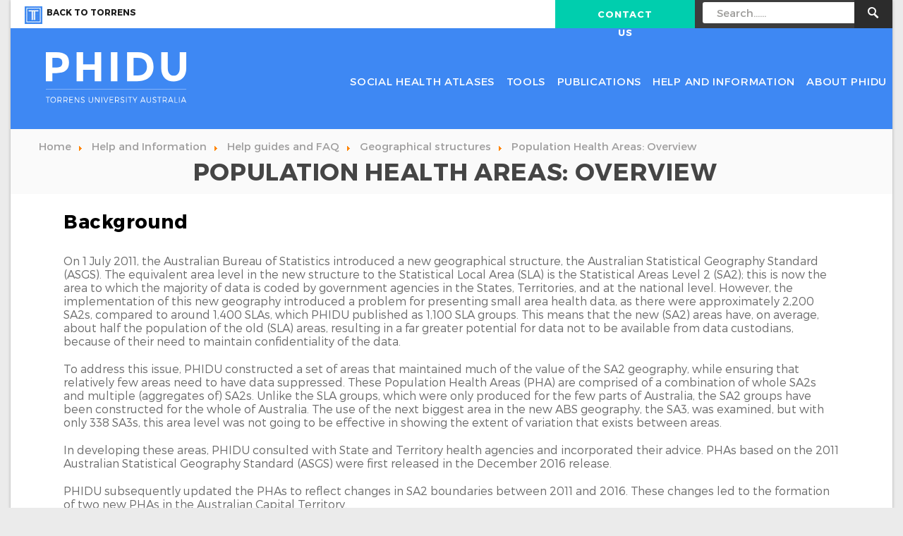

--- FILE ---
content_type: text/html; charset=utf-8
request_url: https://phidu.torrens.edu.au/help-and-information/help-guides-and-faq/geographical-structures/pha-overview
body_size: 9456
content:

<!DOCTYPE html>
<!--[if lt IE 7]>      <html class="no-js lt-ie9 lt-ie8 lt-ie7"> <![endif]-->
<!--[if IE 7]>         <html class="no-js lt-ie9 lt-ie8"> <![endif]-->
<!--[if IE 8]>         <html class="no-js lt-ie9"> <![endif]-->
<!--[if gt IE 8]><!--> <html class="no-js"> <!--<![endif]-->
<head>
    <meta name="google-site-verification" content="GHcCmMqKWQe20EB0XgKwIsucX-YeebdoDcwTEHBakpg" />
    <meta charset="utf-8">
    <meta http-equiv="X-UA-Compatible" content="IE=edge,chrome=1">
    <meta name="google-site-verification" content="mMN38R_FU_02lo4fKsmBlQZ0vKiNoefYUufNnXGSwSs" /> 
    <meta http-equiv="content-type" content="text/html; charset=utf-8" />
	<meta name="description" content="Phidu" />
	<meta name="generator" content="Joomla! - Open Source Content Management" />
	<title>Population Health Areas: Overview - Phidu</title>
	<link href="/templates/torrens-website/favicon.ico" rel="shortcut icon" type="image/vnd.microsoft.icon" />
	<style type="text/css">
</style>
	<script type="application/json" class="joomla-script-options new">{"csrf.token":"60dcc2d813ff825c7d76bc0f6b394bf9","system.paths":{"root":"","base":""}}</script>
	<script src="/media/jui/js/jquery.min.js?85a20372265c54030c4c166ee49a1919" type="text/javascript"></script>
	<script src="/media/jui/js/jquery-noconflict.js?85a20372265c54030c4c166ee49a1919" type="text/javascript"></script>
	<script src="/media/jui/js/jquery-migrate.min.js?85a20372265c54030c4c166ee49a1919" type="text/javascript"></script>
	<script src="/media/jui/js/bootstrap.min.js?85a20372265c54030c4c166ee49a1919" type="text/javascript"></script>
	<script src="/media/system/js/caption.js?85a20372265c54030c4c166ee49a1919" type="text/javascript"></script>
	<script src="/media/system/js/core.js?85a20372265c54030c4c166ee49a1919" type="text/javascript"></script>
	<script type="text/javascript">
jQuery(function($){ initTooltips(); $("body").on("subform-row-add", initTooltips); function initTooltips (event, container) { container = container || document;$(container).find(".hasTooltip").tooltip({"html": true,"container": "body"});} });
	</script>

    <!--<meta name="viewport" content="width=device-width, initial-scale=1">-->
    <meta name="viewport" content="width=device-width, initial-scale=1, minimum-scale=1, maximum-scale=1">
    <meta name="format-detection" content="telephone=no">
    <link rel="stylesheet" href="/templates/torrens-website/css/style.css">

        
		<meta name="twitter:card" content="summary_large_image">
	<meta name="twitter:site" content="@torrensuni">
	<meta name="twitter:title" content="">
	<meta name="twitter:description" content="">
	<meta name="twitter:creator" content="@torrensuni">
	<meta name="twitter:image:src" content="https://phidu.torrens.edu.au/templates/torrens-website/images/torrens_uni_social.jpg">

		<meta property="og:url" content=""/>
	<meta property="og:type" content="website"/>
	<meta property="og:title" content=""/>
	<meta property="og:image" content="https://phidu.torrens.edu.au/templates/torrens-website/images/torrens_uni_social.jpg"/>
	<meta property="og:site_name" content="Torrens University"/>
	<meta property="og:description" content=""/>
	
    
        <link rel="canonical" href="/" />

</head>
<body class="torrens 
    no-touch             
                
    ">

<!-- Google Tag Manager -->
<noscript><iframe src="//www.googletagmanager.com/ns.html?id=GTM-TQPNR7"
height="0" width="0" style="display:none;visibility:hidden"></iframe></noscript>
<script>(function(w,d,s,l,i){w[l]=w[l]||[];w[l].push({'gtm.start': new Date().getTime(),event:'gtm.js'});var f=d.getElementsByTagName(s)[0],
j=d.createElement(s),dl=l!='dataLayer'?'&l='+l:'';j.async=true;j.src='//www.googletagmanager.com/gtm.js?id='+i+dl;f.parentNode.insertBefore(j,f);
})(window,document,'script','dataLayer','GTM-TQPNR7');</script>
<!-- End Google Tag Manager -->

    <!--[if lt IE 8]>
<p class="browsehappy">You are using an <strong>outdated</strong> browser. Please <a href="https://browsehappy.com/">upgrade your browser</a> to improve your experience.</p>
<![endif]-->
<nav id="mobileMenu" class="mobileMenu hidden-md hidden-lg">
    <form class="searchbox-mobile" action="/component/search/&amp;" method="post">
        <input placeholder="Search..." name="searchword" id="mod-search-searchword-mobile" class="searchbox-input" type="search">
        <button class="searchbox-submit" onclick="this.form.submit();"><i class="icon icon_001_search"></i></button>
        <input name="task" value="search" type="hidden">
        <input name="option" value="com_search" type="hidden">
        <input name="Itemid" value="1" type="hidden">
        <div class="mobileMenuTwoColumns">
            <ul>
                <!--<li><a href="https://torrenslens.tua.edu.au/tibbr/web/login" target="_blank">Lens Portal</a></li>-->
                <li><a href="/blog">Blog</a></li>
            </ul>
        </div>
     </form>
    <ul class="">
<li class="item-625 deeper parent"> <a href="/social-health-atlases" >Social Health Atlases</a><ul class="nav-child unstyled small"><li class="item-631 deeper parent"> <a href="/social-health-atlases/indicators-and-notes-on-the-data" >Topics, Indicators and Notes on the Data</a><ul class="nav-child unstyled small"><li class="item-636"> <a href="/social-health-atlases/indicators-and-notes-on-the-data/social-health-atlases-of-australia-contents" >Social Health Atlases of Australia: Topics, Indicators &amp; Notes</a></li><li class="item-1110 deeper parent"> <a href="/social-health-atlases/indicators-and-notes-on-the-data/indigenous-social-health-atlas-of-australia-contents" >Aboriginal &amp; Torres Strait Islander and Indigenous Status Comparison Social Health Atlas of Australia: Topics, Indicators &amp; Notes</a><ul class="nav-child unstyled small"><li class="item-1244"> <a href="/social-health-atlases/indicators-and-notes-on-the-data/indigenous-social-health-atlas-of-australia-contents/preschool-participation-atsi" >Preschool participation of Aboriginal children </a></li></ul></li></ul></li><li class="item-626"> <a href="/social-health-atlases/maps" >Maps</a></li><li class="item-628 deeper parent"> <a href="/social-health-atlases/graphs" >Graphs</a><ul class="nav-child unstyled small"><li class="item-629 deeper parent"> <a href="/social-health-atlases/graphs/monitoring-inequality-in-australia" >Monitoring Inequality in Australia</a><ul class="nav-child unstyled small"><li class="item-1356 deeper parent"> <a href="/social-health-atlases/graphs/monitoring-inequality-in-australia/whole-population" >Whole Population</a><ul class="nav-child unstyled small"><li class="item-635"> <a href="/social-health-atlases/graphs/monitoring-inequality-in-australia/whole-population/inequality-graphs-time-series" >Inequality graphs: Time series</a></li><li class="item-634"> <a href="/social-health-atlases/graphs/monitoring-inequality-in-australia/whole-population/inequality-graphs-latest" >Inequality graphs: Latest</a></li><li class="item-1357"> <a href="/social-health-atlases/graphs/monitoring-inequality-in-australia/whole-population/inequality-graphs-primary-health-networks" >Inequality graphs: Primary Health Networks</a></li></ul></li><li class="item-1407"> <a href="/social-health-atlases/graphs/monitoring-inequality-in-australia/aboriginal-and-torres-strait-islander-population" >Aboriginal and Torres Strait Islander Population</a></li><li class="item-1256 deeper parent"> <a href="/social-health-atlases/graphs/monitoring-inequality-in-australia/aboriginal-and-torres-strait-islander-inequality-graphs" >Aboriginal and Torres Strait Islander Inequality Graphs</a><ul class="nav-child unstyled small"><li class="item-1408"> <a href="/social-health-atlases/graphs/monitoring-inequality-in-australia/aboriginal-and-torres-strait-islander-inequality-graphs/indigenous-inequality-graphs-latest" >Indigenous Inequality Graphs: Latest</a></li><li class="item-1410"> <a href="/social-health-atlases/graphs/monitoring-inequality-in-australia/aboriginal-and-torres-strait-islander-inequality-graphs/indigenous-inequality-graphs-time-series" >Indigenous Inequality Graphs: Time Series</a></li></ul></li><li class="item-1411"> <a href="/social-health-atlases/graphs/monitoring-inequality-in-australia/indigenous-status-comparison" >Indigenous Status Comparison</a></li></ul></li><li class="item-1355"> <a href="/social-health-atlases/graphs/monitoring-inequality-in-australia-graphs-landing-page" >Landing page</a></li><li class="item-630 deeper parent"> <a href="/social-health-atlases/graphs/remoteness-in-australia" >Remoteness in Australia</a><ul class="nav-child unstyled small"><li class="item-1416"> <a href="/social-health-atlases/graphs/remoteness-in-australia/remoteness-indigenous-status-comparison" >Remoteness: Indigenous Status Comparison</a></li><li class="item-1417 deeper parent"> <a href="/social-health-atlases/graphs/remoteness-in-australia/remoteness-aboriginal-and-torres-strait-islander-population" >Remoteness: Aboriginal and Torres Strait Islander Population</a><ul class="nav-child unstyled small"><li class="item-1418"> <a href="/social-health-atlases/graphs/remoteness-in-australia/remoteness-aboriginal-and-torres-strait-islander-population/indigenous-remoteness-graphs-latest" >Indigenous Remoteness Graphs: Latest</a></li><li class="item-1419"> <a href="/social-health-atlases/graphs/remoteness-in-australia/remoteness-aboriginal-and-torres-strait-islander-population/indigenous-remoteness-graphs-time-series" >Indigenous Remoteness Graphs: Time Series</a></li></ul></li></ul></li><li class="item-1413 deeper parent"> <a href="/social-health-atlases/graphs/remoteness-whole-population" >Remoteness: Whole Population</a><ul class="nav-child unstyled small"><li class="item-1414"> <a href="/social-health-atlases/graphs/remoteness-whole-population/remoteness-graphs-latest" >Remoteness Graphs: Latest</a></li><li class="item-1415"> <a href="/social-health-atlases/graphs/remoteness-whole-population/remoteness-graphs-time-series" >Remoteness Graphs: Time Series</a></li></ul></li></ul></li><li class="item-627"> <a href="/social-health-atlases/data" >Data Workbooks</a></li><li class="item-1466"> <a href="/social-health-atlases/data-portal" >Data portal</a></li><li class="item-1301 deeper parent"> <a href="/social-health-atlases/topic-atlas" >Topic-specific Atlases</a><ul class="nav-child unstyled small"><li class="item-1303"> <a href="/social-health-atlases/topic-atlas/housing-atlas" >Housing Atlas</a></li><li class="item-1310"> <a href="/social-health-atlases/topic-atlas/closing-the-gap-time-series" >Closing the Gap Time Series Atlas</a></li><li class="item-1306"> <a href="/social-health-atlases/topic-atlas/regional-centres-atlas" >Regional Centres Atlas</a></li><li class="item-1312"> <a href="/social-health-atlases/topic-atlas/indigenous-status-atlas" >Indigenous Status Comparison: Social Health Atlas of Australia</a></li><li class="item-1354"> <a href="/social-health-atlases/topic-atlas/indigenous-pph" >Indigenous Potentially Preventable Hospitalisations</a></li><li class="item-1313"> <a href="/social-health-atlases/topic-atlas/pph" >Potentially Preventable Hospitalisations; identifying hotspots of inequalities</a></li><li class="item-1352"> <a href="/social-health-atlases/topic-atlas/ageing-atlas" >Social Health Atlas of Older people in Australia</a></li><li class="item-1381"> <a href="/social-health-atlases/topic-atlas/child-youth-atlas" >Child and Youth Social Health Atlas of Australia</a></li><li class="item-1384"> <a href="/social-health-atlases/topic-atlas/cod-hotspots" >Causes of premature and potentially avoidable death; identifying hotspots of inequality</a></li><li class="item-1473"> <a href="/social-health-atlases/topic-atlas/cause-of-death-hotspots" >Causes of premature and potentially avoidable death; identifying hotspots of inequality</a></li><li class="item-1472"> <a href="/social-health-atlases/topic-atlas/ed-hotspots" >Emergency Department Presentations: identifying hotspots of inequality</a></li><li class="item-1370"> <a href="/social-health-atlases/topic-atlas/unemployment" >COVID-19 impact on unemployment benefits (October 2020): supplemented with Emergency Department (ED) presentations for mental health-related conditions (February 2021)</a></li><li class="item-1385"> <a href="/social-health-atlases/topic-atlas/covid-vaccinations" >COVID-19 vaccinations</a></li><li class="item-1387"> <a href="/social-health-atlases/topic-atlas/covid-vaccinations-nsw" >COVID-19 vaccinations by LGA show the successes, hide the challenges to come</a></li><li class="item-1373"> <a href="/social-health-atlases/topic-atlas/unemployment-tables" >Unemployment tables</a></li><li class="item-1403"> <a href="/social-health-atlases/topic-atlas/covid-cases" >COVID-19 cases by selected demographic and socioeconomic status indicators</a></li><li class="item-1492"> <a href="/social-health-atlases/topic-atlas/mbs-mental-health-atlas" >Medicare-subsidised mental health care services</a></li></ul></li><li class="item-632 deeper parent"> <a href="/social-health-atlases/data-archive" >Data archive</a><ul class="nav-child unstyled small"><li class="item-1135"> <a href="/social-health-atlases/data-archive/data-archive-social-health-atlases-of-australia" >Data archive: Social Health Atlases of Australia</a></li><li class="item-1138"> <a href="/social-health-atlases/data-archive/data-archive-south-australian-atlases" >Data archive: South Australian Atlases</a></li><li class="item-1139"> <a href="/social-health-atlases/data-archive/data-archive-topic-specific-atlases-australia" >Data archive: Topic-specific atlases - Australia</a></li><li class="item-1140"> <a href="/social-health-atlases/data-archive/data-archive-aboriginal-atlases-of-australia" >Data archive: Aboriginal &amp; Torres Strait Islander Atlases of Australia</a></li></ul></li></ul></li><li class="item-595 deeper parent"> <a href="/tools" >Tools</a><ul class="nav-child unstyled small"><li class="item-614"> <a href="/tools/population-pyramid-generator" >Population pyramid generator</a></li></ul></li><li class="item-596 deeper parent"> <a href="/publications" >Publications</a><ul class="nav-child unstyled small"><li class="item-1362"> <a href="/publications/all-publications" >All publications</a></li><li class="item-1361"> <a href="/publications/fact-sheets" >Fact sheets</a></li><li class="item-1427"> <a href="/publications/media" >Media</a></li></ul></li><li class="item-590 active deeper parent"> <a href="/help-and-information" >Help and Information</a><ul class="nav-child unstyled small"><li class="item-615"> <a href="/help-and-information/latest-releases" >Latest releases</a></li><li class="item-610 active deeper parent"> <a href="/help-and-information/help-guides-and-faq" >Help guides and FAQ</a><ul class="nav-child unstyled small"><li class="item-611 deeper parent"> <a href="/help-and-information/help-guides-and-faq/interactive-mapping-user-guidelines" >Interactive mapping user guidelines</a><ul class="nav-child unstyled small"><li class="item-646"> <a href="/help-and-information/help-guides-and-faq/interactive-mapping-user-guidelines/single-map-template" >Single map template (Flash)</a></li><li class="item-1179"> <a href="/help-and-information/help-guides-and-faq/interactive-mapping-user-guidelines/single-map-template-html" >Single map template (HTML)</a></li><li class="item-647"> <a href="/help-and-information/help-guides-and-faq/interactive-mapping-user-guidelines/double-map-template" >Double map template (Flash)</a></li><li class="item-648"> <a href="/help-and-information/help-guides-and-faq/interactive-mapping-user-guidelines/area-profile-template" >Area profile template (Flash)</a></li></ul></li><li class="item-643"> <a href="/help-and-information/help-guides-and-faq/accessing-the-notes-on-the-data" >Accessing the notes on the data</a></li><li class="item-644"> <a href="/help-and-information/help-guides-and-faq/aggregating-data-to-larger-areas" >Aggregating data to larger areas</a></li><li class="item-645"> <a href="/help-and-information/help-guides-and-faq/faq" >FAQ</a></li><li class="item-1171"> <a href="/help-and-information/help-guides-and-faq/website-video-tutorials" >Website video tutorials</a></li><li class="item-638 active deeper parent"> <a href="/help-and-information/help-guides-and-faq/geographical-structures" >Geographical structures</a><ul class="nav-child unstyled small"><li class="item-820 current active"> <a href="/help-and-information/help-guides-and-faq/geographical-structures/pha-overview" >Population Health Areas: Overview</a></li><li class="item-1439"> <a href="/help-and-information/help-guides-and-faq/geographical-structures/pha-list-2021" >Population Health Areas: List 2021</a></li><li class="item-847"> <a href="/help-and-information/help-guides-and-faq/geographical-structures/primary-health-network-map" >Primary Health Network Map</a></li><li class="item-848"> <a href="/help-and-information/help-guides-and-faq/geographical-structures/local-government-area-map" >Local Government Area Map</a></li><li class="item-849"> <a href="/help-and-information/help-guides-and-faq/geographical-structures/aboriginal-torres-strait-islander-social-health-atlas" >Aboriginal &amp; Torres Strait Islander Social Health Atlas</a></li></ul></li><li class="item-639"> <a href="/help-and-information/help-guides-and-faq/statistical-information" >Statistical information</a></li></ul></li><li class="item-1281 deeper parent"> <a href="/help-and-information/copyright-disclaimer" >Copyright and Disclaimer</a><ul class="nav-child unstyled small"><li class="item-1282"> <a href="/help-and-information/copyright-disclaimer/disclaimer" >Disclaimer</a></li><li class="item-640"> <a href="/help-and-information/copyright-disclaimer/licensing-and-attribution-of-phidu-content" >Copyright, licensing and attribution of PHIDU content</a></li></ul></li></ul></li><li class="item-597"> <a href="/about-phidu" >About PHIDU</a></li></ul>

</nav>



<div>
  <div class="container">

   <!-- //header-avigation -->
<header id="torrens_header" class="clearfix torrens_header_tablet">
    <div class="navbar_top hidden-sm hidden-xs">
       <div class="navbar_top_left">
            <ul class="think_nav_top_left">
                <li class="deeper parent"><a href="https://www.torrens.edu.au/"><img style="padding-top:5px;" src="/templates/torrens-website/images/header/BlogIcon.jpg" />Back to Torrens</a></li>
            </ul>
       </div>
       <div class="navbar_top_right">
      
       <a href="/contact-us"><div class="navbar_top_cta">
           Contact Us
       </div>
       </a>
       <div class="navbar_top_search">
          <div class="searchbox-wrapper">
                        <form class="searchbox searchbox-open" action="/component/search/&" method="post" >
            <div class="searchbox-input-wrapper">
              <input placeholder="Search......" name="searchword" id="mod-search-searchword" class="searchbox-input" onblur="if (this.value=='') this.value='';" onfocus="if (this.value=='Search') this.value='';" type="search">
            </div>
            <button class="searchbox-submit" value="go" onclick="this.form.submit();" type="submit"><i class="icon icon_001_search"></i></button>

           
            <input name="task" value="search" type="hidden">
            <input name="option" value="com_search" type="hidden">
            <input name="Itemid" value="1" type="hidden">
                <span class="searchbox-icon"><i class="icon icon_001_search"></i></span>
            </form>          </div>
       </div>
       </div>
    </div>

        <div id="sticky" class="navbar_middle navbar_tablet">
       <div class="navbar_middle_logo">
          <a class="navbar-brand" href="/"><img style="padding-top:5px;" src="/templates/torrens-website/images/torrensLogo.svg" alt="Torrens University Australia" class="header__logo" /></a>
       </div>
       <div id="mobileTgl" class="mobileTgl">
          <a href="#mobileMenu">
            <i class="icon icon_058_menu"></i>
            <i class="icon icon_011_closex_big closed"></i>
          </a>
       </div>
       <div class="header-ctas">
        <div class="col-sm-4 col-md-4">
          <a href="/contact-us" class="btn__outline white hidden-xs">Contact Us</a>
        </div>
        <div class="col-sm-4 col-md-4">
           
        </div>
       
       </div>
    </div>
      <div class="navbar_middle hidden-sm hidden-xs">
       <div class="navbar_middle_logo">
          <a class="navbar-brand" href="/"><img style="padding-top:5px;" src="/templates/torrens-website/images/torrensLogo.svg" alt="Torrens University Australia" class="header__logo" /></a>
       </div>
        <nav id="nav" class="navbar_middle_nav" role="navigation">
           <ul class="">
<li class="item-625 deeper parent"> <a href="/social-health-atlases" >Social Health Atlases</a><ul class="nav-child unstyled small"><li class="item-631 deeper parent"> <a href="/social-health-atlases/indicators-and-notes-on-the-data" >Topics, Indicators and Notes on the Data</a><ul class="nav-child unstyled small"><li class="item-636"> <a href="/social-health-atlases/indicators-and-notes-on-the-data/social-health-atlases-of-australia-contents" >Social Health Atlases of Australia: Topics, Indicators &amp; Notes</a></li><li class="item-1110 deeper parent"> <a href="/social-health-atlases/indicators-and-notes-on-the-data/indigenous-social-health-atlas-of-australia-contents" >Aboriginal &amp; Torres Strait Islander and Indigenous Status Comparison Social Health Atlas of Australia: Topics, Indicators &amp; Notes</a><ul class="nav-child unstyled small"><li class="item-1244"> <a href="/social-health-atlases/indicators-and-notes-on-the-data/indigenous-social-health-atlas-of-australia-contents/preschool-participation-atsi" >Preschool participation of Aboriginal children </a></li></ul></li></ul></li><li class="item-626"> <a href="/social-health-atlases/maps" >Maps</a></li><li class="item-628 deeper parent"> <a href="/social-health-atlases/graphs" >Graphs</a><ul class="nav-child unstyled small"><li class="item-629 deeper parent"> <a href="/social-health-atlases/graphs/monitoring-inequality-in-australia" >Monitoring Inequality in Australia</a><ul class="nav-child unstyled small"><li class="item-1356 deeper parent"> <a href="/social-health-atlases/graphs/monitoring-inequality-in-australia/whole-population" >Whole Population</a><ul class="nav-child unstyled small"><li class="item-635"> <a href="/social-health-atlases/graphs/monitoring-inequality-in-australia/whole-population/inequality-graphs-time-series" >Inequality graphs: Time series</a></li><li class="item-634"> <a href="/social-health-atlases/graphs/monitoring-inequality-in-australia/whole-population/inequality-graphs-latest" >Inequality graphs: Latest</a></li><li class="item-1357"> <a href="/social-health-atlases/graphs/monitoring-inequality-in-australia/whole-population/inequality-graphs-primary-health-networks" >Inequality graphs: Primary Health Networks</a></li></ul></li><li class="item-1407"> <a href="/social-health-atlases/graphs/monitoring-inequality-in-australia/aboriginal-and-torres-strait-islander-population" >Aboriginal and Torres Strait Islander Population</a></li><li class="item-1256 deeper parent"> <a href="/social-health-atlases/graphs/monitoring-inequality-in-australia/aboriginal-and-torres-strait-islander-inequality-graphs" >Aboriginal and Torres Strait Islander Inequality Graphs</a><ul class="nav-child unstyled small"><li class="item-1408"> <a href="/social-health-atlases/graphs/monitoring-inequality-in-australia/aboriginal-and-torres-strait-islander-inequality-graphs/indigenous-inequality-graphs-latest" >Indigenous Inequality Graphs: Latest</a></li><li class="item-1410"> <a href="/social-health-atlases/graphs/monitoring-inequality-in-australia/aboriginal-and-torres-strait-islander-inequality-graphs/indigenous-inequality-graphs-time-series" >Indigenous Inequality Graphs: Time Series</a></li></ul></li><li class="item-1411"> <a href="/social-health-atlases/graphs/monitoring-inequality-in-australia/indigenous-status-comparison" >Indigenous Status Comparison</a></li></ul></li><li class="item-1355"> <a href="/social-health-atlases/graphs/monitoring-inequality-in-australia-graphs-landing-page" >Landing page</a></li><li class="item-630 deeper parent"> <a href="/social-health-atlases/graphs/remoteness-in-australia" >Remoteness in Australia</a><ul class="nav-child unstyled small"><li class="item-1416"> <a href="/social-health-atlases/graphs/remoteness-in-australia/remoteness-indigenous-status-comparison" >Remoteness: Indigenous Status Comparison</a></li><li class="item-1417 deeper parent"> <a href="/social-health-atlases/graphs/remoteness-in-australia/remoteness-aboriginal-and-torres-strait-islander-population" >Remoteness: Aboriginal and Torres Strait Islander Population</a><ul class="nav-child unstyled small"><li class="item-1418"> <a href="/social-health-atlases/graphs/remoteness-in-australia/remoteness-aboriginal-and-torres-strait-islander-population/indigenous-remoteness-graphs-latest" >Indigenous Remoteness Graphs: Latest</a></li><li class="item-1419"> <a href="/social-health-atlases/graphs/remoteness-in-australia/remoteness-aboriginal-and-torres-strait-islander-population/indigenous-remoteness-graphs-time-series" >Indigenous Remoteness Graphs: Time Series</a></li></ul></li></ul></li><li class="item-1413 deeper parent"> <a href="/social-health-atlases/graphs/remoteness-whole-population" >Remoteness: Whole Population</a><ul class="nav-child unstyled small"><li class="item-1414"> <a href="/social-health-atlases/graphs/remoteness-whole-population/remoteness-graphs-latest" >Remoteness Graphs: Latest</a></li><li class="item-1415"> <a href="/social-health-atlases/graphs/remoteness-whole-population/remoteness-graphs-time-series" >Remoteness Graphs: Time Series</a></li></ul></li></ul></li><li class="item-627"> <a href="/social-health-atlases/data" >Data Workbooks</a></li><li class="item-1466"> <a href="/social-health-atlases/data-portal" >Data portal</a></li><li class="item-1301 deeper parent"> <a href="/social-health-atlases/topic-atlas" >Topic-specific Atlases</a><ul class="nav-child unstyled small"><li class="item-1303"> <a href="/social-health-atlases/topic-atlas/housing-atlas" >Housing Atlas</a></li><li class="item-1310"> <a href="/social-health-atlases/topic-atlas/closing-the-gap-time-series" >Closing the Gap Time Series Atlas</a></li><li class="item-1306"> <a href="/social-health-atlases/topic-atlas/regional-centres-atlas" >Regional Centres Atlas</a></li><li class="item-1312"> <a href="/social-health-atlases/topic-atlas/indigenous-status-atlas" >Indigenous Status Comparison: Social Health Atlas of Australia</a></li><li class="item-1354"> <a href="/social-health-atlases/topic-atlas/indigenous-pph" >Indigenous Potentially Preventable Hospitalisations</a></li><li class="item-1313"> <a href="/social-health-atlases/topic-atlas/pph" >Potentially Preventable Hospitalisations; identifying hotspots of inequalities</a></li><li class="item-1352"> <a href="/social-health-atlases/topic-atlas/ageing-atlas" >Social Health Atlas of Older people in Australia</a></li><li class="item-1381"> <a href="/social-health-atlases/topic-atlas/child-youth-atlas" >Child and Youth Social Health Atlas of Australia</a></li><li class="item-1384"> <a href="/social-health-atlases/topic-atlas/cod-hotspots" >Causes of premature and potentially avoidable death; identifying hotspots of inequality</a></li><li class="item-1473"> <a href="/social-health-atlases/topic-atlas/cause-of-death-hotspots" >Causes of premature and potentially avoidable death; identifying hotspots of inequality</a></li><li class="item-1472"> <a href="/social-health-atlases/topic-atlas/ed-hotspots" >Emergency Department Presentations: identifying hotspots of inequality</a></li><li class="item-1370"> <a href="/social-health-atlases/topic-atlas/unemployment" >COVID-19 impact on unemployment benefits (October 2020): supplemented with Emergency Department (ED) presentations for mental health-related conditions (February 2021)</a></li><li class="item-1385"> <a href="/social-health-atlases/topic-atlas/covid-vaccinations" >COVID-19 vaccinations</a></li><li class="item-1387"> <a href="/social-health-atlases/topic-atlas/covid-vaccinations-nsw" >COVID-19 vaccinations by LGA show the successes, hide the challenges to come</a></li><li class="item-1373"> <a href="/social-health-atlases/topic-atlas/unemployment-tables" >Unemployment tables</a></li><li class="item-1403"> <a href="/social-health-atlases/topic-atlas/covid-cases" >COVID-19 cases by selected demographic and socioeconomic status indicators</a></li><li class="item-1492"> <a href="/social-health-atlases/topic-atlas/mbs-mental-health-atlas" >Medicare-subsidised mental health care services</a></li></ul></li><li class="item-632 deeper parent"> <a href="/social-health-atlases/data-archive" >Data archive</a><ul class="nav-child unstyled small"><li class="item-1135"> <a href="/social-health-atlases/data-archive/data-archive-social-health-atlases-of-australia" >Data archive: Social Health Atlases of Australia</a></li><li class="item-1138"> <a href="/social-health-atlases/data-archive/data-archive-south-australian-atlases" >Data archive: South Australian Atlases</a></li><li class="item-1139"> <a href="/social-health-atlases/data-archive/data-archive-topic-specific-atlases-australia" >Data archive: Topic-specific atlases - Australia</a></li><li class="item-1140"> <a href="/social-health-atlases/data-archive/data-archive-aboriginal-atlases-of-australia" >Data archive: Aboriginal &amp; Torres Strait Islander Atlases of Australia</a></li></ul></li></ul></li><li class="item-595 deeper parent"> <a href="/tools" >Tools</a><ul class="nav-child unstyled small"><li class="item-614"> <a href="/tools/population-pyramid-generator" >Population pyramid generator</a></li></ul></li><li class="item-596 deeper parent"> <a href="/publications" >Publications</a><ul class="nav-child unstyled small"><li class="item-1362"> <a href="/publications/all-publications" >All publications</a></li><li class="item-1361"> <a href="/publications/fact-sheets" >Fact sheets</a></li><li class="item-1427"> <a href="/publications/media" >Media</a></li></ul></li><li class="item-590 active deeper parent"> <a href="/help-and-information" >Help and Information</a><ul class="nav-child unstyled small"><li class="item-615"> <a href="/help-and-information/latest-releases" >Latest releases</a></li><li class="item-610 active deeper parent"> <a href="/help-and-information/help-guides-and-faq" >Help guides and FAQ</a><ul class="nav-child unstyled small"><li class="item-611 deeper parent"> <a href="/help-and-information/help-guides-and-faq/interactive-mapping-user-guidelines" >Interactive mapping user guidelines</a><ul class="nav-child unstyled small"><li class="item-646"> <a href="/help-and-information/help-guides-and-faq/interactive-mapping-user-guidelines/single-map-template" >Single map template (Flash)</a></li><li class="item-1179"> <a href="/help-and-information/help-guides-and-faq/interactive-mapping-user-guidelines/single-map-template-html" >Single map template (HTML)</a></li><li class="item-647"> <a href="/help-and-information/help-guides-and-faq/interactive-mapping-user-guidelines/double-map-template" >Double map template (Flash)</a></li><li class="item-648"> <a href="/help-and-information/help-guides-and-faq/interactive-mapping-user-guidelines/area-profile-template" >Area profile template (Flash)</a></li></ul></li><li class="item-643"> <a href="/help-and-information/help-guides-and-faq/accessing-the-notes-on-the-data" >Accessing the notes on the data</a></li><li class="item-644"> <a href="/help-and-information/help-guides-and-faq/aggregating-data-to-larger-areas" >Aggregating data to larger areas</a></li><li class="item-645"> <a href="/help-and-information/help-guides-and-faq/faq" >FAQ</a></li><li class="item-1171"> <a href="/help-and-information/help-guides-and-faq/website-video-tutorials" >Website video tutorials</a></li><li class="item-638 active deeper parent"> <a href="/help-and-information/help-guides-and-faq/geographical-structures" >Geographical structures</a><ul class="nav-child unstyled small"><li class="item-820 current active"> <a href="/help-and-information/help-guides-and-faq/geographical-structures/pha-overview" >Population Health Areas: Overview</a></li><li class="item-1439"> <a href="/help-and-information/help-guides-and-faq/geographical-structures/pha-list-2021" >Population Health Areas: List 2021</a></li><li class="item-847"> <a href="/help-and-information/help-guides-and-faq/geographical-structures/primary-health-network-map" >Primary Health Network Map</a></li><li class="item-848"> <a href="/help-and-information/help-guides-and-faq/geographical-structures/local-government-area-map" >Local Government Area Map</a></li><li class="item-849"> <a href="/help-and-information/help-guides-and-faq/geographical-structures/aboriginal-torres-strait-islander-social-health-atlas" >Aboriginal &amp; Torres Strait Islander Social Health Atlas</a></li></ul></li><li class="item-639"> <a href="/help-and-information/help-guides-and-faq/statistical-information" >Statistical information</a></li></ul></li><li class="item-1281 deeper parent"> <a href="/help-and-information/copyright-disclaimer" >Copyright and Disclaimer</a><ul class="nav-child unstyled small"><li class="item-1282"> <a href="/help-and-information/copyright-disclaimer/disclaimer" >Disclaimer</a></li><li class="item-640"> <a href="/help-and-information/copyright-disclaimer/licensing-and-attribution-of-phidu-content" >Copyright, licensing and attribution of PHIDU content</a></li></ul></li></ul></li><li class="item-597"> <a href="/about-phidu" >About PHIDU</a></li></ul>
       </nav>

   </div>
     
  <!-- Display on mobiles and tablets only -->
   <div class="header-ctas hidden-sm hidden-md hidden-lg header-cats-mobile">
       <div class="col-xs-6 col-sm-6 col-sm-offset-0 col-md-4 col-md-offset-2">
          <a href="/contact-us" class="btn__outline white">Contact Us</a>
       </div>
        <div class="col-xs-6 col-sm-6 col-md-4">
       </div>
  </div>

</header>
<!-- //header navigation -->
    <div class="breadcrumbs hidden-xs">
      
<ul class="breadcrumb">
	<li class="active"><span class="divider icon-location"></span></li><li itemscope itemtype="https://data-vocabulary.org/Breadcrumb"><a href="/" class="pathway" itemprop="url"><span itemprop="title">Home</span></a><span class="divider"><img src="/media/system/images/arrow.png" alt="" /></span></li><li itemscope itemtype="https://data-vocabulary.org/Breadcrumb"><a href="/help-and-information" class="pathway" itemprop="url"><span itemprop="title">Help and Information</span></a><span class="divider"><img src="/media/system/images/arrow.png" alt="" /></span></li><li itemscope itemtype="https://data-vocabulary.org/Breadcrumb"><a href="/help-and-information/help-guides-and-faq" class="pathway" itemprop="url"><span itemprop="title">Help guides and FAQ</span></a><span class="divider"><img src="/media/system/images/arrow.png" alt="" /></span></li><li itemscope itemtype="https://data-vocabulary.org/Breadcrumb"><a href="/help-and-information/help-guides-and-faq/geographical-structures" class="pathway" itemprop="url"><span itemprop="title">Geographical structures</span></a><span class="divider"><img src="/media/system/images/arrow.png" alt="" /></span></li><li itemscope itemtype="https://data-vocabulary.org/Breadcrumb" class="active" ><a href="/help-and-information/help-guides-and-faq/geographical-structures/pha-overview" class="pathway" itemprop="url"><span itemprop="title">Population Health Areas: Overview</span></a></li></ul>

    </div>
    <main class="item-page page populationhealthareas:overview" role="main">
		<h1>
		Population Health Areas: Overview	</h1>

	
	
	

	

				



		<section class="basicPage">
				
						<div class="moduletable">
						<style type="text/css">
/* Custom CSS */
body.torrens h1 {padding-bottom: 14px;}
body.torrens section {/*padding-top: 0px;*/}
body.torrens p {line-height: 1.9rem;font-size: 1.6rem;margin-bottom: 20px;}
.line-separator {height:1px; background:#dddddd; border-bottom:1px solid:#dddddd; margin-top: 6px; margin-bottom: 6px;}

body.torrens main :is(ul, ol, li) {list-style-position: inside; text-align: left;line-height: 1.9rem;font-size: 1.5rem;padding-bottom: 8px;}

table caption {font-size: 1.2; font-weight: bold; color: #329fd4;}
table th, table td {font-size: 0.9em; vertical-align: top; padding-left: 0.5em; padding-right: 0.5em;}
tr:nth-child(odd) {background: #ddeef8;}

.nn_sliders a { font-family: 'montserratlight',serif; font-size: 1em;}
.nn_sliders.accordion > .accordion-group > .accordion-heading > a.accordion-toggle span.nn_sliders-toggle-inner:before {
display: inline-block;font-family: "icons";font-style: normal;speak: none;content: "\f12e";}

.nn_sliders.accordion > .accordion-group.active > .accordion-heading > a.accordion-toggle span.nn_sliders-toggle-inner:before {content: "\f130";}
.nn_sliders.accordion>.accordion-group>.accordion-body>.accordion-inner {border-top: 1px solid #e5e5e5;padding: 15px;overflow-y: hidden!important;overflow-x: auto;line-height: 1.8rem;}

@media (max-width: 992px) {
	.btn__phidu {width: 100%;}
}
.btn__phidu {
	font-size: 0.8em;
	font-family: 'montserratextra',sans-serif;
	text-transform: uppercase;
	cursor: pointer;
	display: inline-block;
	margin: 1em auto;
	text-align: center;
	color: white;
	border: 0;
	border-radius: 3px;
	background-size: 1px 150%;
	background-position: 0 -20px;
	-moz-background-clip: padding;
	-webkit-background-clip: padding-box;
	background-clip: padding-box;
	-webkit-box-shadow: inset 0 -1px 0 rgba(0,0,0,0.15);
	-moz-box-shadow: inset 0 -1px 0 rgba(0,0,0,0.15);
	box-shadow: inset 0 -1px 0 rgba(0,0,0,0.15);
	padding: 6px;
	letter-spacing: .8px;
	max-width: 150px;
}
.btn__grey {background-color: #b8b8b8;-webkit-transition: background .3s;transition: background .3s;}
.btn__grey:hover {background-color: #999999;-webkit-transition: background .3s;transition: background .3s;}
</style>		</div>
	
<h3>Background</h3>
<p>On 1 July 2011, the Australian Bureau of Statistics introduced a new geographical structure, the Australian Statistical Geography Standard (ASGS). The equivalent area level in the new structure to the Statistical Local Area (SLA) is the Statistical Areas Level 2 (SA2); this is now the area to which the majority of data is coded by government agencies in the States, Territories, and at the national level. However, the implementation of this new geography introduced a problem for presenting small area health data, as there were approximately 2,200 SA2s, compared to around 1,400 SLAs, which PHIDU published as 1,100 SLA groups. This means that the new (SA2) areas have, on average, about half the population of the old (SLA) areas, resulting in a far greater potential for data not to be available from data custodians, because of their need to maintain confidentiality of the data.</p>
<p>To address this issue, PHIDU constructed a set of areas that maintained much of the value of the SA2 geography, while ensuring that relatively few areas need to have data suppressed. These Population Health Areas (PHA) are comprised of a combination of whole SA2s and multiple (aggregates of) SA2s. Unlike the SLA groups, which were only produced for the few parts of Australia, the SA2 groups have been constructed for the whole of Australia. The use of the next biggest area in the new ABS geography, the SA3, was examined, but with only 338 SA3s, this area level was not going to be effective in showing the extent of variation that exists between areas.</p>
<p>In developing these areas, PHIDU consulted with State and Territory health agencies and incorporated their advice. PHAs based on the 2011 Australian Statistical Geography Standard (ASGS) were first released in the December 2016 release.</p>
<p>PHIDU subsequently updated the PHAs to reflect changes in SA2 boundaries between 2011 and 2016. These changes led to the formation of two new PHAs in the Australian Capital Territory.</p>
<p>There were minimal changes between the 2016 and 2021 PHAs.</p>
<p>The table below summarises the number of SA2s comprised within the PHAs based on 2021 boundaries, and shows that 35.1% of the PHAs comprise one SA2, and another 36.9% of the PHAs comprise two SA2s.</p>
<table style="width: 30%;" border="0"><caption><strong>Number of SA2s in PHAs</strong></caption>
<tbody>
<tr>
<td style="text-align: centre; color: #329fd4; width: 35%;"><strong>No. of PHAs</strong></td>
<td style="text-align: centre; color: #329fd4; width: 35%;"><strong>% of PHAs</strong></td>
<td style="text-align: centre; color: #329fd4; width: 30%;"><strong>SA2s per PHA</strong></td>
</tr>
<tr>
<td style="text-align: center;">409</td>
<td style="text-align: center;">35.1</td>
<td style="text-align: center;">1</td>
</tr>
<tr>
<td style="text-align: center;">430</td>
<td style="text-align: center;">36.9</td>
<td style="text-align: center;">2</td>
</tr>
<tr>
<td style="text-align: center;">221</td>
<td style="text-align: center;">19.0</td>
<td style="text-align: center;">3</td>
</tr>
<tr>
<td style="text-align: center;">58</td>
<td style="text-align: center;">5.0</td>
<td style="text-align: center;">4</td>
</tr>
<tr>
<td style="text-align: center;">22</td>
<td style="text-align: center;">1.9</td>
<td style="text-align: center;">5</td>
</tr>
<tr>
<td style="text-align: center;">12</td>
<td style="text-align: center;">1.0</td>
<td style="text-align: center;">6</td>
</tr>
<tr>
<td style="text-align: center;">5</td>
<td style="text-align: center;">0.4</td>
<td style="text-align: center;">7</td>
</tr>
<tr>
<td style="text-align: center;">3</td>
<td style="text-align: center;">0.3</td>
<td style="text-align: center;">8</td>
</tr>
<tr>
<td style="text-align: center;">5</td>
<td style="text-align: center;">0.4</td>
<td style="text-align: center;">9</td>
</tr>
<tr>
<td style="text-align: center;"><strong>1,165</strong></td>
<td style="text-align: center;"><strong>100.0</strong></td>
<td style="text-align: center;"><strong>..</strong></td>
</tr>
</tbody>
</table>
<p>&nbsp;</p>
<h3>Population Health Area Correspondences</h3>
<p>To find the code and/or name of a PHA, refer to the <a href="/help-and-information/help-guides-and-faq/geographical-structures/pha-list-2021">full list of Population Health Areas 2021</a>&nbsp;(including Statistical Areas Level 2 (SA2)). In addition, to search for a suburb and determine which PHAs this suburb falls into and what percentage of the suburb's population is in a PHA, refer to the <a href="/current/files-misc/phidu_suburb_to_pha_correspondence.xlsx" target="_blank">suburb to PHA correspondence for 2021, 2016 and 2011 (xlsx)</a>.</p> 		
		
		
	</section>
	
	
	</main>

  <footer id="footer">

 <section id="footerLogos">
  <div class="row ">
    <div class="col-md-6 col-sm-12">
      <div class="logos text-center row">
        <div class="footer-logo-item col-sm-3 hidden-xs">
          <a href="https://www.torrens.edu.au/"><img src="/templates/torrens-website/images/footer/tua.svg" alt="Torrens"></a>
        </div>
        <div class="footer-logo-item col-sm-3 hidden-xs">
          <a href="https://www.torrens.edu.au/about/our-schools/chifley-business-school" ><img src="/templates/torrens-website/images/footer/cbs.svg" alt="CBS"></a>
        </div>
        <div class="footer-logo-item col-sm-3 hidden-xs">
          <a href="https://www.torrens.edu.au/about/our-schools/billy-blue-college-of-design" ><img src="/templates/torrens-website/images/footer/bbcd.svg" alt="Billy Blue College of Design"></a>
        </div>
        <div class="footer-logo-item col-sm-3 hidden-xs">
          <a href="https://www.torrens.edu.au/about/our-schools/apm-college-of-business-and-communication" ><img src="/templates/torrens-website/images/footer/apm.svg" alt="APM College of Business and Communication Australia"></a>
        </div>
      </div>
    </div> 
    <div class="col-md-6 col-sm-12">
      <div class="logos text-center row">
        <div class="footer-logo-item col-sm-3 hidden-xs">
          <a href="https://www.torrens.edu.au/about/our-schools/blue-mountains-international-hotel-management-school" ><img src="/templates/torrens-website/images/footer/bmihms.svg" alt="Blue Mountains International Hotel Management School"></a>
        </div>
        <div class="footer-logo-item col-sm-3 hidden-xs">
          <a href="https://www.torrens.edu.au/about/our-schools/william-blue-college-of-hospitality-management" ><img src="/templates/torrens-website/images/footer/wb.svg" alt="WILLIAM BLUE OLLEGE OF HOSPITALITY MANAGEMENT"></a>
        </div>                          
        <div class="footer-logo-item col-sm-3 hidden-xs">
          <a href="https://www.torrens.edu.au/about/our-schools/media-design-school"><img src="/templates/torrens-website/images/footer/mds.svg" alt="MDS"></a>
        </div>
        <div class="footer-logo-item col-sm-3 hidden-xs">
          <a href="https://www.torrens.edu.au/about/our-schools/torrens-university-language-centre#" ><img src="/templates/torrens-website/images/footer/tulc.svg" alt="TORRENS UNIVERSITY LANGUAGE CENTRE (TULC)"></a>
        </div>
      </div>
    </div>
  </div>
</section>



<section id="footer__disclaimer">
<p>Torrens University Australia Ltd, <span class="abn">ABN 99 154 937 005</span>, CRICOS Provider Code: 03389E<span class="hidden-xs separator"> | </span><span class="hidden-sm hidden-md hidden-lg"><br /></span><a href="https://www.torrens.edu.au/policies-forms/privacy-policy" rel="noopener">Privacy Policy</a></p>
</section>

</footer>



  </div><!-- /.container -->

        <!--livechat End-->

</div>



 



<script type="text/javascript" src="https://maps.googleapis.com/maps/api/js?sensor=false"></script>
<script src="/templates/torrens-website/js/public/main.min.js" async defer></script>
<script src="/templates/torrens-website/js/public/jquery.mobile.custom.min.js" async defer></script>
<!-- Crazy Egg -->
<script type="text/javascript">
setTimeout(function()
{var a=document.createElement("script"); var b=document.getElementsByTagName("script")[0]; a.src=document.location.protocol+"//script.crazyegg.com/pages/scripts/0014/3139.js?"+Math.floor(new Date().getTime()/3600000); a.async=true;a.type="text/javascript";b.parentNode.insertBefore(a,b)}
, 1);
</script>
<!-- Crazy Egg End -->
  

  
</body>
</html>

--- FILE ---
content_type: text/css
request_url: https://phidu.torrens.edu.au/templates/torrens-website/css/style.css
body_size: 67075
content:
@charset "UTF-8";/*! normalize.css v3.0.0 | MIT License | git.io/normalize */@import url(https://fonts.googleapis.com/css?family=Merriweather:400,300italic,300,700);html{font-family:sans-serif;-ms-text-size-adjust:100%;-webkit-text-size-adjust:100%}body{margin:0}article,aside,details,figcaption,figure,footer,header,hgroup,main,nav,section,summary{display:block}audio,canvas,progress,video{display:inline-block;vertical-align:baseline}audio:not([controls]){display:none;height:0}[hidden],template{display:none}a{background:transparent}a:active,a:hover{outline:0}abbr[title]{border-bottom:1px dotted}b,strong{font-weight:bold}dfn{font-style:italic}h1{font-size:2em;margin:.67em 0}mark{background:#ff0;color:#000}small{font-size:80%}sub,sup{font-size:75%;line-height:0;position:relative;vertical-align:baseline}sup{top:-0.5em}sub{bottom:-0.25em}img{border:0}svg:not(:root){overflow:hidden}figure{margin:1em 40px}hr{-moz-box-sizing:content-box;box-sizing:content-box;height:0}pre{overflow:auto}code,kbd,pre,samp{font-family:monospace,monospace;font-size:1em}button,input,optgroup,select,textarea{color:inherit;font:inherit;margin:0}button{overflow:visible}button,select{text-transform:none}button,html input[type="button"],input[type="reset"],input[type="submit"]{-webkit-appearance:button;cursor:pointer}button[disabled],html input[disabled]{cursor:default}button::-moz-focus-inner,input::-moz-focus-inner{border:0;padding:0}input{line-height:normal}input[type="checkbox"],input[type="radio"]{box-sizing:border-box;padding:0}input[type="number"]::-webkit-inner-spin-button,input[type="number"]::-webkit-outer-spin-button{height:auto}input[type="search"]{-webkit-appearance:textfield;-moz-box-sizing:content-box;-webkit-box-sizing:content-box;box-sizing:content-box}input[type="search"]::-webkit-search-cancel-button,input[type="search"]::-webkit-search-decoration{-webkit-appearance:none}fieldset{border:1px solid #c0c0c0;margin:0 2px;padding:.35em .625em .75em}legend{border:0;padding:0}textarea{overflow:auto}optgroup{font-weight:bold}table{border-collapse:collapse;border-spacing:0}td,th{padding:0}@media print{*{text-shadow:none !important;color:#000 !important;background:transparent !important;box-shadow:none !important}a,a:visited{text-decoration:underline}a[href]:after{content:" (" attr(href) ")"}abbr[title]:after{content:" (" attr(title) ")"}a[href^="javascript:"]:after,a[href^="#"]:after{content:""}pre,blockquote{border:1px solid #999;page-break-inside:avoid}thead{display:table-header-group}tr,img{page-break-inside:avoid}img{max-width:100% !important}p,h2,h3{orphans:3;widows:3}h2,h3{page-break-after:avoid}select{background:#fff !important}.navbar{display:none}.table td,.table th{background-color:#fff !important}.btn>.caret,.dropup>.btn>.caret{border-top-color:#000 !important}.label{border:1px solid #000}.table{border-collapse:collapse !important}.table-bordered th,.table-bordered td{border:1px solid #ddd !important}}*{-webkit-box-sizing:border-box;-moz-box-sizing:border-box;box-sizing:border-box}*:before,*:after{-webkit-box-sizing:border-box;-moz-box-sizing:border-box;box-sizing:border-box}html{font-size:62.5%;-webkit-tap-highlight-color:rgba(0,0,0,0)}body{font-family:"Helvetica Neue",Helvetica,Arial,sans-serif;font-size:14px;line-height:1.42857143;color:#333;background-color:#fff}input,button,select,textarea{font-family:inherit;font-size:inherit;line-height:inherit}a{color:#3e88f3;text-decoration:none}a:hover,a:focus{color:#0d60d7;text-decoration:underline}a:focus{outline:thin dotted;outline:5px auto -webkit-focus-ring-color;outline-offset:-2px}figure{margin:0}img{vertical-align:middle}.img-responsive,.thumbnail>img,.thumbnail a>img,.carousel-inner>.item>img,.carousel-inner>.item>a>img{display:block;height:auto;max-width:100%}.img-rounded{border-radius:6px}.img-thumbnail{padding:4px;line-height:1.42857143;background-color:#fff;border:1px solid #ddd;border-radius:4px;-webkit-transition:all .2s ease-in-out;transition:all .2s ease-in-out;-webkit-transition:all .2s ease-in-out 300ms ease;-moz-transition:all .2s ease-in-out 300ms ease;-o-transition:all .2s ease-in-out 300ms ease;-ms-transition:all .2s ease-in-out 300ms linear;transition:all .2s ease-in-out 300ms ease ease;display:inline-block;max-width:100%;height:auto}.img-circle{border-radius:50%}hr{margin-top:20px;margin-bottom:20px;border:0;border-top:1px solid #eee}.sr-only{position:absolute;width:1px;height:1px;margin:-1px;padding:0;overflow:hidden;clip:rect(0, 0, 0, 0);border:0}h1,h2,h3,h4,h5,h6,.h1,.h2,.h3,.h4,.h5,.h6{font-family:inherit;font-weight:500;line-height:1.1;color:inherit}h1 small,h2 small,h3 small,h4 small,h5 small,h6 small,.h1 small,.h2 small,.h3 small,.h4 small,.h5 small,.h6 small,h1 .small,h2 .small,h3 .small,h4 .small,h5 .small,h6 .small,.h1 .small,.h2 .small,.h3 .small,.h4 .small,.h5 .small,.h6 .small{font-weight:normal;line-height:1;color:#999}h1,.h1,h2,.h2,h3,.h3{margin-top:20px;margin-bottom:10px}h1 small,.h1 small,h2 small,.h2 small,h3 small,.h3 small,h1 .small,.h1 .small,h2 .small,.h2 .small,h3 .small,.h3 .small{font-size:65%}h4,.h4,h5,.h5,h6,.h6{margin-top:10px;margin-bottom:10px}h4 small,.h4 small,h5 small,.h5 small,h6 small,.h6 small,h4 .small,.h4 .small,h5 .small,.h5 .small,h6 .small,.h6 .small{font-size:75%}h1,.h1{font-size:36px}h2,.h2{font-size:30px}h3,.h3{font-size:24px}h4,.h4{font-size:18px}h5,.h5{font-size:14px}h6,.h6{font-size:12px}p{margin:0 0 10px}.lead{margin-bottom:20px;font-size:16px;font-weight:200;line-height:1.4}@media (min-width:768px){.lead{font-size:21px}}small,.small{font-size:85%}cite{font-style:normal}.text-left{text-align:left}.text-right{text-align:right}.text-center{text-align:center}.text-justify{text-align:justify}.text-muted{color:#999}.text-primary{color:#428bca}a.text-primary:hover{color:#3071a9}.text-success{color:#3c763d}a.text-success:hover{color:#2b542c}.text-info{color:#31708f}a.text-info:hover{color:#245269}.text-warning{color:#8a6d3b}a.text-warning:hover{color:#66512c}.text-danger{color:#a94442}a.text-danger:hover{color:#843534}.bg-primary{color:#fff;background-color:#428bca}a.bg-primary:hover{background-color:#3071a9}.bg-success{background-color:#dff0d8}a.bg-success:hover{background-color:#c1e2b3}.bg-info{background-color:#d9edf7}a.bg-info:hover{background-color:#afd9ee}.bg-warning{background-color:#fcf8e3}a.bg-warning:hover{background-color:#f7ecb5}.bg-danger{background-color:#f2dede}a.bg-danger:hover{background-color:#e4b9b9}.page-header{padding-bottom:9px;margin:40px 0 20px;border-bottom:1px solid #eee}ul,ol{margin-top:0;margin-bottom:10px}ul ul,ol ul,ul ol,ol ol{margin-bottom:0}.list-unstyled{padding-left:0;list-style:none}.list-inline{padding-left:0;list-style:none;margin-left:-5px}.list-inline>li{display:inline-block;padding-left:5px;padding-right:5px}dl{margin-top:0;margin-bottom:20px}dt,dd{line-height:1.42857143}dt{font-weight:bold}dd{margin-left:0}@media (min-width:768px){.dl-horizontal dt{float:left;width:160px;clear:left;text-align:right;overflow:hidden;text-overflow:ellipsis;white-space:nowrap}.dl-horizontal dd{margin-left:180px}}abbr[title],abbr[data-original-title]{cursor:help;border-bottom:1px dotted #999}.initialism{font-size:90%;text-transform:uppercase}blockquote{padding:10px 20px;margin:0 0 20px;font-size:17.5px;border-left:5px solid #eee}blockquote p:last-child,blockquote ul:last-child,blockquote ol:last-child{margin-bottom:0}blockquote footer,blockquote small,blockquote .small{display:block;font-size:80%;line-height:1.42857143;color:#999}blockquote footer:before,blockquote small:before,blockquote .small:before{content:'\2014 \00A0'}.blockquote-reverse,blockquote.pull-right{padding-right:15px;padding-left:0;border-right:5px solid #eee;border-left:0;text-align:right}.blockquote-reverse footer:before,blockquote.pull-right footer:before,.blockquote-reverse small:before,blockquote.pull-right small:before,.blockquote-reverse .small:before,blockquote.pull-right .small:before{content:''}.blockquote-reverse footer:after,blockquote.pull-right footer:after,.blockquote-reverse small:after,blockquote.pull-right small:after,.blockquote-reverse .small:after,blockquote.pull-right .small:after{content:'\00A0 \2014'}blockquote:before,blockquote:after{content:""}address{margin-bottom:20px;font-style:normal;line-height:1.42857143}code,kbd,pre,samp{font-family:Menlo,Monaco,Consolas,"Courier New",monospace}code{padding:2px 4px;font-size:90%;color:#c7254e;background-color:#f9f2f4;white-space:nowrap;border-radius:4px}kbd{padding:2px 4px;font-size:90%;color:#fff;background-color:#333;border-radius:3px;box-shadow:inset 0 -1px 0 rgba(0,0,0,0.25)}pre{display:block;padding:9.5px;margin:0 0 10px;font-size:13px;line-height:1.42857143;word-break:break-all;word-wrap:break-word;color:#333;background-color:#f5f5f5;border:1px solid #ccc;border-radius:4px}pre code{padding:0;font-size:inherit;color:inherit;white-space:pre-wrap;background-color:transparent;border-radius:0}.pre-scrollable{max-height:340px;overflow-y:scroll}.container{margin-right:auto;margin-left:auto;padding-left:30px;padding-right:30px}@media (min-width:768px){.container{width:100%}}@media (min-width:992px){.container{width:100%}}@media (min-width:1400px){.container{width:1400px}}.container-fluid{margin-right:auto;margin-left:auto;padding-left:30px;padding-right:30px}.row{margin-left:-15px;margin-right:-15px}.col-xs-1, .col-sm-1, .col-md-1, .col-lg-1, .col-xs-2, .col-sm-2, .col-md-2, .col-lg-2, .col-xs-3, .col-sm-3, .col-md-3, .col-lg-3, .col-xs-4, .col-sm-4, .col-md-4, .col-lg-4, .col-xs-5, .col-sm-5, .col-md-5, .col-lg-5, .col-xs-6, .col-sm-6, .col-md-6, .col-lg-6, .col-xs-7, .col-sm-7, .col-md-7, .col-lg-7, .col-xs-8, .col-sm-8, .col-md-8, .col-lg-8, .col-xs-9, .col-sm-9, .col-md-9, .col-lg-9, .col-xs-10, .col-sm-10, .col-md-10, .col-lg-10, .col-xs-11, .col-sm-11, .col-md-11, .col-lg-11, .col-xs-12, .col-sm-12, .col-md-12, .col-lg-12{position:relative;min-height:1px;padding-left:15px;padding-right:15px}.col-xs-1, .col-xs-2, .col-xs-3, .col-xs-4, .col-xs-5, .col-xs-6, .col-xs-7, .col-xs-8, .col-xs-9, .col-xs-10, .col-xs-11, .col-xs-12{float:left}.col-xs-12{width:100%}.col-xs-11{width:91.66666667%}.col-xs-10{width:83.33333333%}.col-xs-9{width:75%}.col-xs-8{width:66.66666667%}.col-xs-7{width:58.33333333%}.col-xs-6{width:50%}.col-xs-5{width:41.66666667%}.col-xs-4{width:33.33333333%}.col-xs-3{width:25%}.col-xs-2{width:16.66666667%}.col-xs-1{width:8.33333333%}.col-xs-pull-12{right:100%}.col-xs-pull-11{right:91.66666667%}.col-xs-pull-10{right:83.33333333%}.col-xs-pull-9{right:75%}.col-xs-pull-8{right:66.66666667%}.col-xs-pull-7{right:58.33333333%}.col-xs-pull-6{right:50%}.col-xs-pull-5{right:41.66666667%}.col-xs-pull-4{right:33.33333333%}.col-xs-pull-3{right:25%}.col-xs-pull-2{right:16.66666667%}.col-xs-pull-1{right:8.33333333%}.col-xs-pull-0{right:0}.col-xs-push-12{left:100%}.col-xs-push-11{left:91.66666667%}.col-xs-push-10{left:83.33333333%}.col-xs-push-9{left:75%}.col-xs-push-8{left:66.66666667%}.col-xs-push-7{left:58.33333333%}.col-xs-push-6{left:50%}.col-xs-push-5{left:41.66666667%}.col-xs-push-4{left:33.33333333%}.col-xs-push-3{left:25%}.col-xs-push-2{left:16.66666667%}.col-xs-push-1{left:8.33333333%}.col-xs-push-0{left:0}.col-xs-offset-12{margin-left:100%}.col-xs-offset-11{margin-left:91.66666667%}.col-xs-offset-10{margin-left:83.33333333%}.col-xs-offset-9{margin-left:75%}.col-xs-offset-8{margin-left:66.66666667%}.col-xs-offset-7{margin-left:58.33333333%}.col-xs-offset-6{margin-left:50%}.col-xs-offset-5{margin-left:41.66666667%}.col-xs-offset-4{margin-left:33.33333333%}.col-xs-offset-3{margin-left:25%}.col-xs-offset-2{margin-left:16.66666667%}.col-xs-offset-1{margin-left:8.33333333%}.col-xs-offset-0{margin-left:0}@media (min-width:768px){.col-sm-1, .col-sm-2, .col-sm-3, .col-sm-4, .col-sm-5, .col-sm-6, .col-sm-7, .col-sm-8, .col-sm-9, .col-sm-10, .col-sm-11, .col-sm-12{float:left}.col-sm-12{width:100%}.col-sm-11{width:91.66666667%}.col-sm-10{width:83.33333333%}.col-sm-9{width:75%}.col-sm-8{width:66.66666667%}.col-sm-7{width:58.33333333%}.col-sm-6{width:50%}.col-sm-5{width:41.66666667%}.col-sm-4{width:33.33333333%}.col-sm-3{width:25%}.col-sm-2{width:16.66666667%}.col-sm-1{width:8.33333333%}.col-sm-pull-12{right:100%}.col-sm-pull-11{right:91.66666667%}.col-sm-pull-10{right:83.33333333%}.col-sm-pull-9{right:75%}.col-sm-pull-8{right:66.66666667%}.col-sm-pull-7{right:58.33333333%}.col-sm-pull-6{right:50%}.col-sm-pull-5{right:41.66666667%}.col-sm-pull-4{right:33.33333333%}.col-sm-pull-3{right:25%}.col-sm-pull-2{right:16.66666667%}.col-sm-pull-1{right:8.33333333%}.col-sm-pull-0{right:0}.col-sm-push-12{left:100%}.col-sm-push-11{left:91.66666667%}.col-sm-push-10{left:83.33333333%}.col-sm-push-9{left:75%}.col-sm-push-8{left:66.66666667%}.col-sm-push-7{left:58.33333333%}.col-sm-push-6{left:50%}.col-sm-push-5{left:41.66666667%}.col-sm-push-4{left:33.33333333%}.col-sm-push-3{left:25%}.col-sm-push-2{left:16.66666667%}.col-sm-push-1{left:8.33333333%}.col-sm-push-0{left:0}.col-sm-offset-12{margin-left:100%}.col-sm-offset-11{margin-left:91.66666667%}.col-sm-offset-10{margin-left:83.33333333%}.col-sm-offset-9{margin-left:75%}.col-sm-offset-8{margin-left:66.66666667%}.col-sm-offset-7{margin-left:58.33333333%}.col-sm-offset-6{margin-left:50%}.col-sm-offset-5{margin-left:41.66666667%}.col-sm-offset-4{margin-left:33.33333333%}.col-sm-offset-3{margin-left:25%}.col-sm-offset-2{margin-left:16.66666667%}.col-sm-offset-1{margin-left:8.33333333%}.col-sm-offset-0{margin-left:0}}@media (min-width:992px){.col-md-1, .col-md-2, .col-md-3, .col-md-4, .col-md-5, .col-md-6, .col-md-7, .col-md-8, .col-md-9, .col-md-10, .col-md-11, .col-md-12{float:left}.col-md-12{width:100%}.col-md-11{width:91.66666667%}.col-md-10{width:83.33333333%}.col-md-9{width:75%}.col-md-8{width:66.66666667%}.col-md-7{width:58.33333333%}.col-md-6{width:50%}.col-md-5{width:41.66666667%}.col-md-4{width:33.33333333%}.col-md-3{width:25%}.col-md-2{width:16.66666667%}.col-md-1{width:8.33333333%}.col-md-pull-12{right:100%}.col-md-pull-11{right:91.66666667%}.col-md-pull-10{right:83.33333333%}.col-md-pull-9{right:75%}.col-md-pull-8{right:66.66666667%}.col-md-pull-7{right:58.33333333%}.col-md-pull-6{right:50%}.col-md-pull-5{right:41.66666667%}.col-md-pull-4{right:33.33333333%}.col-md-pull-3{right:25%}.col-md-pull-2{right:16.66666667%}.col-md-pull-1{right:8.33333333%}.col-md-pull-0{right:0}.col-md-push-12{left:100%}.col-md-push-11{left:91.66666667%}.col-md-push-10{left:83.33333333%}.col-md-push-9{left:75%}.col-md-push-8{left:66.66666667%}.col-md-push-7{left:58.33333333%}.col-md-push-6{left:50%}.col-md-push-5{left:41.66666667%}.col-md-push-4{left:33.33333333%}.col-md-push-3{left:25%}.col-md-push-2{left:16.66666667%}.col-md-push-1{left:8.33333333%}.col-md-push-0{left:0}.col-md-offset-12{margin-left:100%}.col-md-offset-11{margin-left:91.66666667%}.col-md-offset-10{margin-left:83.33333333%}.col-md-offset-9{margin-left:75%}.col-md-offset-8{margin-left:66.66666667%}.col-md-offset-7{margin-left:58.33333333%}.col-md-offset-6{margin-left:50%}.col-md-offset-5{margin-left:41.66666667%}.col-md-offset-4{margin-left:33.33333333%}.col-md-offset-3{margin-left:25%}.col-md-offset-2{margin-left:16.66666667%}.col-md-offset-1{margin-left:8.33333333%}.col-md-offset-0{margin-left:0}}@media (min-width:1400px){.col-lg-1, .col-lg-2, .col-lg-3, .col-lg-4, .col-lg-5, .col-lg-6, .col-lg-7, .col-lg-8, .col-lg-9, .col-lg-10, .col-lg-11, .col-lg-12{float:left}.col-lg-12{width:100%}.col-lg-11{width:91.66666667%}.col-lg-10{width:83.33333333%}.col-lg-9{width:75%}.col-lg-8{width:66.66666667%}.col-lg-7{width:58.33333333%}.col-lg-6{width:50%}.col-lg-5{width:41.66666667%}.col-lg-4{width:33.33333333%}.col-lg-3{width:25%}.col-lg-2{width:16.66666667%}.col-lg-1{width:8.33333333%}.col-lg-pull-12{right:100%}.col-lg-pull-11{right:91.66666667%}.col-lg-pull-10{right:83.33333333%}.col-lg-pull-9{right:75%}.col-lg-pull-8{right:66.66666667%}.col-lg-pull-7{right:58.33333333%}.col-lg-pull-6{right:50%}.col-lg-pull-5{right:41.66666667%}.col-lg-pull-4{right:33.33333333%}.col-lg-pull-3{right:25%}.col-lg-pull-2{right:16.66666667%}.col-lg-pull-1{right:8.33333333%}.col-lg-pull-0{right:0}.col-lg-push-12{left:100%}.col-lg-push-11{left:91.66666667%}.col-lg-push-10{left:83.33333333%}.col-lg-push-9{left:75%}.col-lg-push-8{left:66.66666667%}.col-lg-push-7{left:58.33333333%}.col-lg-push-6{left:50%}.col-lg-push-5{left:41.66666667%}.col-lg-push-4{left:33.33333333%}.col-lg-push-3{left:25%}.col-lg-push-2{left:16.66666667%}.col-lg-push-1{left:8.33333333%}.col-lg-push-0{left:0}.col-lg-offset-12{margin-left:100%}.col-lg-offset-11{margin-left:91.66666667%}.col-lg-offset-10{margin-left:83.33333333%}.col-lg-offset-9{margin-left:75%}.col-lg-offset-8{margin-left:66.66666667%}.col-lg-offset-7{margin-left:58.33333333%}.col-lg-offset-6{margin-left:50%}.col-lg-offset-5{margin-left:41.66666667%}.col-lg-offset-4{margin-left:33.33333333%}.col-lg-offset-3{margin-left:25%}.col-lg-offset-2{margin-left:16.66666667%}.col-lg-offset-1{margin-left:8.33333333%}.col-lg-offset-0{margin-left:0}}table{max-width:100%;background-color:transparent}th{text-align:left}.table{width:100%;margin-bottom:20px}.table>thead>tr>th,.table>tbody>tr>th,.table>tfoot>tr>th,.table>thead>tr>td,.table>tbody>tr>td,.table>tfoot>tr>td{padding:8px;line-height:1.42857143;vertical-align:top;border-top:1px solid #ddd}.table>thead>tr>th{vertical-align:bottom;border-bottom:2px solid #ddd}.table>caption+thead>tr:first-child>th,.table>colgroup+thead>tr:first-child>th,.table>thead:first-child>tr:first-child>th,.table>caption+thead>tr:first-child>td,.table>colgroup+thead>tr:first-child>td,.table>thead:first-child>tr:first-child>td{border-top:0}.table>tbody+tbody{border-top:2px solid #ddd}.table .table{background-color:#fff}.table-condensed>thead>tr>th,.table-condensed>tbody>tr>th,.table-condensed>tfoot>tr>th,.table-condensed>thead>tr>td,.table-condensed>tbody>tr>td,.table-condensed>tfoot>tr>td{padding:5px}.table-bordered{border:1px solid #ddd}.table-bordered>thead>tr>th,.table-bordered>tbody>tr>th,.table-bordered>tfoot>tr>th,.table-bordered>thead>tr>td,.table-bordered>tbody>tr>td,.table-bordered>tfoot>tr>td{border:1px solid #ddd}.table-bordered>thead>tr>th,.table-bordered>thead>tr>td{border-bottom-width:2px}.table-striped>tbody>tr:nth-child(odd)>td,.table-striped>tbody>tr:nth-child(odd)>th{background-color:#f9f9f9}.table-hover>tbody>tr:hover>td,.table-hover>tbody>tr:hover>th{background-color:#f5f5f5}table col[class*="col-"]{position:static;float:none;display:table-column}table td[class*="col-"],table th[class*="col-"]{position:static;float:none;display:table-cell}.table>thead>tr>td.active,.table>tbody>tr>td.active,.table>tfoot>tr>td.active,.table>thead>tr>th.active,.table>tbody>tr>th.active,.table>tfoot>tr>th.active,.table>thead>tr.active>td,.table>tbody>tr.active>td,.table>tfoot>tr.active>td,.table>thead>tr.active>th,.table>tbody>tr.active>th,.table>tfoot>tr.active>th{background-color:#f5f5f5}.table-hover>tbody>tr>td.active:hover,.table-hover>tbody>tr>th.active:hover,.table-hover>tbody>tr.active:hover>td,.table-hover>tbody>tr.active:hover>th{background-color:#e8e8e8}.table>thead>tr>td.success,.table>tbody>tr>td.success,.table>tfoot>tr>td.success,.table>thead>tr>th.success,.table>tbody>tr>th.success,.table>tfoot>tr>th.success,.table>thead>tr.success>td,.table>tbody>tr.success>td,.table>tfoot>tr.success>td,.table>thead>tr.success>th,.table>tbody>tr.success>th,.table>tfoot>tr.success>th{background-color:#dff0d8}.table-hover>tbody>tr>td.success:hover,.table-hover>tbody>tr>th.success:hover,.table-hover>tbody>tr.success:hover>td,.table-hover>tbody>tr.success:hover>th{background-color:#d0e9c6}.table>thead>tr>td.info,.table>tbody>tr>td.info,.table>tfoot>tr>td.info,.table>thead>tr>th.info,.table>tbody>tr>th.info,.table>tfoot>tr>th.info,.table>thead>tr.info>td,.table>tbody>tr.info>td,.table>tfoot>tr.info>td,.table>thead>tr.info>th,.table>tbody>tr.info>th,.table>tfoot>tr.info>th{background-color:#d9edf7}.table-hover>tbody>tr>td.info:hover,.table-hover>tbody>tr>th.info:hover,.table-hover>tbody>tr.info:hover>td,.table-hover>tbody>tr.info:hover>th{background-color:#c4e3f3}.table>thead>tr>td.warning,.table>tbody>tr>td.warning,.table>tfoot>tr>td.warning,.table>thead>tr>th.warning,.table>tbody>tr>th.warning,.table>tfoot>tr>th.warning,.table>thead>tr.warning>td,.table>tbody>tr.warning>td,.table>tfoot>tr.warning>td,.table>thead>tr.warning>th,.table>tbody>tr.warning>th,.table>tfoot>tr.warning>th{background-color:#fcf8e3}.table-hover>tbody>tr>td.warning:hover,.table-hover>tbody>tr>th.warning:hover,.table-hover>tbody>tr.warning:hover>td,.table-hover>tbody>tr.warning:hover>th{background-color:#faf2cc}.table>thead>tr>td.danger,.table>tbody>tr>td.danger,.table>tfoot>tr>td.danger,.table>thead>tr>th.danger,.table>tbody>tr>th.danger,.table>tfoot>tr>th.danger,.table>thead>tr.danger>td,.table>tbody>tr.danger>td,.table>tfoot>tr.danger>td,.table>thead>tr.danger>th,.table>tbody>tr.danger>th,.table>tfoot>tr.danger>th{background-color:#f2dede}.table-hover>tbody>tr>td.danger:hover,.table-hover>tbody>tr>th.danger:hover,.table-hover>tbody>tr.danger:hover>td,.table-hover>tbody>tr.danger:hover>th{background-color:#ebcccc}@media (max-width:767px){.home_featured .featured_tabs ul.tabs-home li:hover .h4 {color:#FFF;} .table-responsive{width:100%;margin-bottom:15px;overflow-y:hidden;overflow-x:scroll;-ms-overflow-style:-ms-autohiding-scrollbar;border:1px solid #ddd;-webkit-overflow-scrolling:touch}.table-responsive>.table{margin-bottom:0}.table-responsive>.table>thead>tr>th,.table-responsive>.table>tbody>tr>th,.table-responsive>.table>tfoot>tr>th,.table-responsive>.table>thead>tr>td,.table-responsive>.table>tbody>tr>td,.table-responsive>.table>tfoot>tr>td{white-space:nowrap}.table-responsive>.table-bordered{border:0}.table-responsive>.table-bordered>thead>tr>th:first-child,.table-responsive>.table-bordered>tbody>tr>th:first-child,.table-responsive>.table-bordered>tfoot>tr>th:first-child,.table-responsive>.table-bordered>thead>tr>td:first-child,.table-responsive>.table-bordered>tbody>tr>td:first-child,.table-responsive>.table-bordered>tfoot>tr>td:first-child{border-left:0}.table-responsive>.table-bordered>thead>tr>th:last-child,.table-responsive>.table-bordered>tbody>tr>th:last-child,.table-responsive>.table-bordered>tfoot>tr>th:last-child,.table-responsive>.table-bordered>thead>tr>td:last-child,.table-responsive>.table-bordered>tbody>tr>td:last-child,.table-responsive>.table-bordered>tfoot>tr>td:last-child{border-right:0}.table-responsive>.table-bordered>tbody>tr:last-child>th,.table-responsive>.table-bordered>tfoot>tr:last-child>th,.table-responsive>.table-bordered>tbody>tr:last-child>td,.table-responsive>.table-bordered>tfoot>tr:last-child>td{border-bottom:0}}fieldset{padding:0;margin:0;border:0;min-width:0}legend{display:block;width:100%;padding:0;margin-bottom:20px;font-size:21px;line-height:inherit;color:#333;border:0;border-bottom:1px solid #e5e5e5}label{display:inline-block;margin-bottom:5px;font-weight:bold}input[type="search"]{-webkit-box-sizing:border-box;-moz-box-sizing:border-box;box-sizing:border-box}input[type="radio"],input[type="checkbox"]{margin:4px 0 0;margin-top:1px \9;line-height:normal}input[type="file"]{display:block}input[type="range"]{display:block;width:100%}select[multiple],select[size]{height:auto}input[type="file"]:focus,input[type="radio"]:focus,input[type="checkbox"]:focus{outline:thin dotted;outline:5px auto -webkit-focus-ring-color;outline-offset:-2px}output{display:block;padding-top:7px;font-size:14px;line-height:1.42857143;color:#555}.form-control{display:block;width:100%;height:34px;padding:6px 12px;font-size:14px;line-height:1.42857143;color:#555;background-color:#fff;background-image:none;border:1px solid #ccc;border-radius:4px;-webkit-box-shadow:inset 0 1px 1px rgba(0,0,0,0.075);box-shadow:inset 0 1px 1px rgba(0,0,0,0.075);-webkit-transition:border-color ease-in-out .15s, box-shadow ease-in-out .15s;transition:border-color ease-in-out .15s, box-shadow ease-in-out .15s;-webkit-transition:border-color ease-in-out .15s, box-shadow ease-in-out .15s 300ms ease;-moz-transition:border-color ease-in-out .15s, box-shadow ease-in-out .15s 300ms ease;-o-transition:border-color ease-in-out .15s, box-shadow ease-in-out .15s 300ms ease;-ms-transition:border-color ease-in-out .15s, box-shadow ease-in-out .15s 300ms linear;transition:border-color ease-in-out .15s, box-shadow ease-in-out .15s 300ms ease ease}.form-control:focus{border-color:#66afe9;outline:0;-webkit-box-shadow:inset 0 1px 1px rgba(0,0,0,.075), 0 0 8px rgba(102, 175, 233, 0.6);box-shadow:inset 0 1px 1px rgba(0,0,0,.075), 0 0 8px rgba(102, 175, 233, 0.6)}.form-control::-moz-placeholder{color:#999;opacity:1}.form-control:-ms-input-placeholder{color:#999}.form-control::-webkit-input-placeholder{color:#999}.form-control::-webkit-input-placeholder{color:#aaa}.form-control:-moz-placeholder{color:#aaa}.form-control::-moz-placeholder{color:#aaa}.form-control:-ms-input-placeholder{color:#aaa}.form-control[disabled],.form-control[readonly],fieldset[disabled] .form-control{cursor:not-allowed;background-color:#eee;opacity:1}textarea.form-control{height:auto}input[type="search"]{-webkit-appearance:none}input[type="date"]{line-height:34px}.form-group{margin-bottom:15px}.radio,.checkbox{display:block;min-height:20px;margin-top:10px;margin-bottom:10px;padding-left:20px}.radio label,.checkbox label{display:inline;font-weight:normal;cursor:pointer}.radio input[type="radio"],.radio-inline input[type="radio"],.checkbox input[type="checkbox"],.checkbox-inline input[type="checkbox"]{float:left;margin-left:-20px}.radio+.radio,.checkbox+.checkbox{margin-top:-5px}.radio-inline,.checkbox-inline{display:inline-block;padding-left:20px;margin-bottom:0;vertical-align:middle;font-weight:normal;cursor:pointer}.radio-inline+.radio-inline,.checkbox-inline+.checkbox-inline{margin-top:0;margin-left:10px}input[type="radio"][disabled],input[type="checkbox"][disabled],.radio[disabled],.radio-inline[disabled],.checkbox[disabled],.checkbox-inline[disabled],fieldset[disabled] input[type="radio"],fieldset[disabled] input[type="checkbox"],fieldset[disabled] .radio,fieldset[disabled] .radio-inline,fieldset[disabled] .checkbox,fieldset[disabled] .checkbox-inline{cursor:not-allowed}.input-sm{height:30px;padding:5px 10px;font-size:12px;line-height:1.5;border-radius:3px}select.input-sm{height:30px;line-height:30px}textarea.input-sm,select[multiple].input-sm{height:auto}.input-lg{height:46px;padding:10px 16px;font-size:18px;line-height:1.33;border-radius:6px}select.input-lg{height:46px;line-height:46px}textarea.input-lg,select[multiple].input-lg{height:auto}.has-feedback{position:relative}.has-feedback .form-control{padding-right:42.5px}.has-feedback .form-control-feedback{position:absolute;top:25px;right:0;display:block;width:34px;height:34px;line-height:34px;text-align:center}.has-success .help-block,.has-success .control-label,.has-success .radio,.has-success .checkbox,.has-success .radio-inline,.has-success .checkbox-inline{color:#3c763d}.has-success .form-control{border-color:#3c763d;-webkit-box-shadow:inset 0 1px 1px rgba(0,0,0,0.075);box-shadow:inset 0 1px 1px rgba(0,0,0,0.075)}.has-success .form-control:focus{border-color:#2b542c;-webkit-box-shadow:inset 0 1px 1px rgba(0,0,0,0.075),0 0 6px #67b168;box-shadow:inset 0 1px 1px rgba(0,0,0,0.075),0 0 6px #67b168}.has-success .input-group-addon{color:#3c763d;border-color:#3c763d;background-color:#dff0d8}.has-success .form-control-feedback{color:#3c763d}.has-warning .help-block,.has-warning .control-label,.has-warning .radio,.has-warning .checkbox,.has-warning .radio-inline,.has-warning .checkbox-inline{color:#8a6d3b}.has-warning .form-control{border-color:#8a6d3b;-webkit-box-shadow:inset 0 1px 1px rgba(0,0,0,0.075);box-shadow:inset 0 1px 1px rgba(0,0,0,0.075)}.has-warning .form-control:focus{border-color:#66512c;-webkit-box-shadow:inset 0 1px 1px rgba(0,0,0,0.075),0 0 6px #c0a16b;box-shadow:inset 0 1px 1px rgba(0,0,0,0.075),0 0 6px #c0a16b}.has-warning .input-group-addon{color:#8a6d3b;border-color:#8a6d3b;background-color:#fcf8e3}.has-warning .form-control-feedback{color:#8a6d3b}.has-error .help-block,.has-error .control-label,.has-error .radio,.has-error .checkbox,.has-error .radio-inline,.has-error .checkbox-inline{color:#a94442}.has-error .form-control{border-color:#a94442;-webkit-box-shadow:inset 0 1px 1px rgba(0,0,0,0.075);box-shadow:inset 0 1px 1px rgba(0,0,0,0.075)}.has-error .form-control:focus{border-color:#843534;-webkit-box-shadow:inset 0 1px 1px rgba(0,0,0,0.075),0 0 6px #ce8483;box-shadow:inset 0 1px 1px rgba(0,0,0,0.075),0 0 6px #ce8483}.has-error .input-group-addon{color:#a94442;border-color:#a94442;background-color:#f2dede}.has-error .form-control-feedback{color:#a94442}.form-control-static{margin-bottom:0}.help-block{display:block;margin-top:5px;margin-bottom:10px;color:#737373}@media (min-width:768px){.form-inline .form-group{display:inline-block;margin-bottom:0;vertical-align:middle}.form-inline .form-control{display:inline-block;width:auto;vertical-align:middle}.form-inline .input-group>.form-control{width:100%}.form-inline .control-label{margin-bottom:0;vertical-align:middle}.form-inline .radio,.form-inline .checkbox{display:inline-block;margin-top:0;margin-bottom:0;padding-left:0;vertical-align:middle}.form-inline .radio input[type="radio"],.form-inline .checkbox input[type="checkbox"]{float:none;margin-left:0}.form-inline .has-feedback .form-control-feedback{top:0}}.form-horizontal .control-label,.form-horizontal .radio,.form-horizontal .checkbox,.form-horizontal .radio-inline,.form-horizontal .checkbox-inline{margin-top:0;margin-bottom:0;padding-top:7px}.form-horizontal .radio,.form-horizontal .checkbox{min-height:27px}.form-horizontal .form-group{margin-left:-15px;margin-right:-15px}.form-horizontal .form-control-static{padding-top:7px}@media (min-width:768px){.form-horizontal .control-label{text-align:right}}.form-horizontal .has-feedback .form-control-feedback{top:0;right:15px}.btn{display:inline-block;margin-bottom:0;font-weight:normal;text-align:center;vertical-align:middle;cursor:pointer;background-image:none;border:1px solid transparent;white-space:nowrap;padding:6px 12px;font-size:14px;line-height:1.42857143;border-radius:4px;-webkit-touch-callout:none;-webkit-user-select:none;-khtml-user-select:none;-moz-user-select:none;-ms-user-select:none;user-select:none}.btn:focus,.btn:active:focus,.btn.active:focus{outline:thin dotted;outline:5px auto -webkit-focus-ring-color;outline-offset:-2px}.btn:hover,.btn:focus{color:#333;text-decoration:none}.btn:active,.btn.active{outline:0;background-image:none;-webkit-box-shadow:inset 0 3px 5px rgba(0,0,0,0.125);box-shadow:inset 0 3px 5px rgba(0,0,0,0.125)}.btn.disabled,.btn[disabled],fieldset[disabled] .btn{cursor:not-allowed;pointer-events:none;opacity:.65;filter:alpha(opacity=65);-webkit-box-shadow:none;box-shadow:none}.btn-default{color:#333;background-color:#fff;border-color:#ccc}.btn-default:hover,.btn-default:focus,.btn-default:active,.btn-default.active,.open .dropdown-toggle.btn-default{color:#333;background-color:#ebebeb;border-color:#adadad}.btn-default:active,.btn-default.active,.open .dropdown-toggle.btn-default{background-image:none}.btn-default.disabled,.btn-default[disabled],fieldset[disabled] .btn-default,.btn-default.disabled:hover,.btn-default[disabled]:hover,fieldset[disabled] .btn-default:hover,.btn-default.disabled:focus,.btn-default[disabled]:focus,fieldset[disabled] .btn-default:focus,.btn-default.disabled:active,.btn-default[disabled]:active,fieldset[disabled] .btn-default:active,.btn-default.disabled.active,.btn-default[disabled].active,fieldset[disabled] .btn-default.active{background-color:#fff;border-color:#ccc}.btn-default .badge{color:#fff;background-color:#333}.btn-primary{color:#fff;background-color:#428bca;border-color:#357ebd}.btn-primary:hover,.btn-primary:focus,.btn-primary:active,.btn-primary.active,.open .dropdown-toggle.btn-primary{color:#fff;background-color:#3276b1;border-color:#285e8e}.btn-primary:active,.btn-primary.active,.open .dropdown-toggle.btn-primary{background-image:none}.btn-primary.disabled,.btn-primary[disabled],fieldset[disabled] .btn-primary,.btn-primary.disabled:hover,.btn-primary[disabled]:hover,fieldset[disabled] .btn-primary:hover,.btn-primary.disabled:focus,.btn-primary[disabled]:focus,fieldset[disabled] .btn-primary:focus,.btn-primary.disabled:active,.btn-primary[disabled]:active,fieldset[disabled] .btn-primary:active,.btn-primary.disabled.active,.btn-primary[disabled].active,fieldset[disabled] .btn-primary.active{background-color:#428bca;border-color:#357ebd}.btn-primary .badge{color:#428bca;background-color:#fff}.btn-success{color:#fff;background-color:#5cb85c;border-color:#4cae4c}.btn-success:hover,.btn-success:focus,.btn-success:active,.btn-success.active,.open .dropdown-toggle.btn-success{color:#fff;background-color:#47a447;border-color:#398439}.btn-success:active,.btn-success.active,.open .dropdown-toggle.btn-success{background-image:none}.btn-success.disabled,.btn-success[disabled],fieldset[disabled] .btn-success,.btn-success.disabled:hover,.btn-success[disabled]:hover,fieldset[disabled] .btn-success:hover,.btn-success.disabled:focus,.btn-success[disabled]:focus,fieldset[disabled] .btn-success:focus,.btn-success.disabled:active,.btn-success[disabled]:active,fieldset[disabled] .btn-success:active,.btn-success.disabled.active,.btn-success[disabled].active,fieldset[disabled] .btn-success.active{background-color:#5cb85c;border-color:#4cae4c}.btn-success .badge{color:#5cb85c;background-color:#fff}.btn-info{color:#fff;background-color:#5bc0de;border-color:#46b8da}.btn-info:hover,.btn-info:focus,.btn-info:active,.btn-info.active,.open .dropdown-toggle.btn-info{color:#fff;background-color:#39b3d7;border-color:#269abc}.btn-info:active,.btn-info.active,.open .dropdown-toggle.btn-info{background-image:none}.btn-info.disabled,.btn-info[disabled],fieldset[disabled] .btn-info,.btn-info.disabled:hover,.btn-info[disabled]:hover,fieldset[disabled] .btn-info:hover,.btn-info.disabled:focus,.btn-info[disabled]:focus,fieldset[disabled] .btn-info:focus,.btn-info.disabled:active,.btn-info[disabled]:active,fieldset[disabled] .btn-info:active,.btn-info.disabled.active,.btn-info[disabled].active,fieldset[disabled] .btn-info.active{background-color:#5bc0de;border-color:#46b8da}.btn-info .badge{color:#5bc0de;background-color:#fff}.btn-warning{color:#fff;background-color:#f0ad4e;border-color:#eea236}.btn-warning:hover,.btn-warning:focus,.btn-warning:active,.btn-warning.active,.open .dropdown-toggle.btn-warning{color:#fff;background-color:#ed9c28;border-color:#d58512}.btn-warning:active,.btn-warning.active,.open .dropdown-toggle.btn-warning{background-image:none}.btn-warning.disabled,.btn-warning[disabled],fieldset[disabled] .btn-warning,.btn-warning.disabled:hover,.btn-warning[disabled]:hover,fieldset[disabled] .btn-warning:hover,.btn-warning.disabled:focus,.btn-warning[disabled]:focus,fieldset[disabled] .btn-warning:focus,.btn-warning.disabled:active,.btn-warning[disabled]:active,fieldset[disabled] .btn-warning:active,.btn-warning.disabled.active,.btn-warning[disabled].active,fieldset[disabled] .btn-warning.active{background-color:#f0ad4e;border-color:#eea236}.btn-warning .badge{color:#f0ad4e;background-color:#fff}.btn-danger{color:#fff;background-color:#d9534f;border-color:#d43f3a}.btn-danger:hover,.btn-danger:focus,.btn-danger:active,.btn-danger.active,.open .dropdown-toggle.btn-danger{color:#fff;background-color:#d2322d;border-color:#ac2925}.btn-danger:active,.btn-danger.active,.open .dropdown-toggle.btn-danger{background-image:none}.btn-danger.disabled,.btn-danger[disabled],fieldset[disabled] .btn-danger,.btn-danger.disabled:hover,.btn-danger[disabled]:hover,fieldset[disabled] .btn-danger:hover,.btn-danger.disabled:focus,.btn-danger[disabled]:focus,fieldset[disabled] .btn-danger:focus,.btn-danger.disabled:active,.btn-danger[disabled]:active,fieldset[disabled] .btn-danger:active,.btn-danger.disabled.active,.btn-danger[disabled].active,fieldset[disabled] .btn-danger.active{background-color:#d9534f;border-color:#d43f3a}.btn-danger .badge{color:#d9534f;background-color:#fff}.btn-link{color:#3e88f3;font-weight:normal;cursor:pointer;border-radius:0}.btn-link,.btn-link:active,.btn-link[disabled],fieldset[disabled] .btn-link{background-color:transparent;-webkit-box-shadow:none;box-shadow:none}.btn-link,.btn-link:hover,.btn-link:focus,.btn-link:active{border-color:transparent}.btn-link:hover,.btn-link:focus{color:#0d60d7;text-decoration:underline;background-color:transparent}.btn-link[disabled]:hover,fieldset[disabled] .btn-link:hover,.btn-link[disabled]:focus,fieldset[disabled] .btn-link:focus{color:#999;text-decoration:none}.btn-lg,.btn-group-lg>.btn{padding:10px 16px;font-size:18px;line-height:1.33;border-radius:6px}.btn-sm,.btn-group-sm>.btn{padding:5px 10px;font-size:12px;line-height:1.5;border-radius:3px}.btn-xs,.btn-group-xs>.btn{padding:1px 5px;font-size:12px;line-height:1.5;border-radius:3px}.btn-block{display:block;width:100%;padding-left:0;padding-right:0}.btn-block+.btn-block{margin-top:5px}input[type="submit"].btn-block,input[type="reset"].btn-block,input[type="button"].btn-block{width:100%}.fade{opacity:0;-webkit-transition:opacity .15s linear;transition:opacity .15s linear;-webkit-transition:opacity .15s linear 300ms ease;-moz-transition:opacity .15s linear 300ms ease;-o-transition:opacity .15s linear 300ms ease;-ms-transition:opacity .15s linear 300ms linear;transition:opacity .15s linear 300ms ease ease}.fade.in{opacity:1}.collapse{display:none}.collapse.in{display:block}.collapsing{position:relative;height:0;overflow:hidden;-webkit-transition:height .35s ease;transition:height .35s ease;-webkit-transition:height .35s ease 300ms ease;-moz-transition:height .35s ease 300ms ease;-o-transition:height .35s ease 300ms ease;-ms-transition:height .35s ease 300ms linear;transition:height .35s ease 300ms ease ease}@font-face{font-family:'Glyphicons Halflings';src:url('../fonts/glyphicons-halflings-regular.eot');src:url('../fonts/glyphicons-halflings-regular.eot?#iefix') format('embedded-opentype'),url('../fonts/glyphicons-halflings-regular.woff') format('woff'),url('../fonts/glyphicons-halflings-regular.ttf') format('truetype'),url('../fonts/glyphicons-halflings-regular.svg#glyphicons_halflingsregular') format('svg')}.glyphicon{position:relative;top:1px;display:inline-block;font-family:'Glyphicons Halflings';font-style:normal;font-weight:normal;line-height:1;-webkit-font-smoothing:antialiased;-moz-osx-font-smoothing:grayscale}.glyphicon-asterisk:before{content:"\2a"}.glyphicon-plus:before{content:"\2b"}.glyphicon-euro:before{content:"\20ac"}.glyphicon-minus:before{content:"\2212"}.glyphicon-cloud:before{content:"\2601"}.glyphicon-envelope:before{content:"\2709"}.glyphicon-pencil:before{content:"\270f"}.glyphicon-glass:before{content:"\e001"}.glyphicon-music:before{content:"\e002"}.glyphicon-search:before{content:"\e003"}.glyphicon-heart:before{content:"\e005"}.glyphicon-star:before{content:"\e006"}.glyphicon-star-empty:before{content:"\e007"}.glyphicon-user:before{content:"\e008"}.glyphicon-film:before{content:"\e009"}.glyphicon-th-large:before{content:"\e010"}.glyphicon-th:before{content:"\e011"}.glyphicon-th-list:before{content:"\e012"}.glyphicon-ok:before{content:"\e013"}.glyphicon-remove:before{content:"\e014"}.glyphicon-zoom-in:before{content:"\e015"}.glyphicon-zoom-out:before{content:"\e016"}.glyphicon-off:before{content:"\e017"}.glyphicon-signal:before{content:"\e018"}.glyphicon-cog:before{content:"\e019"}.glyphicon-trash:before{content:"\e020"}.glyphicon-home:before{content:"\e021"}.glyphicon-file:before{content:"\e022"}.glyphicon-time:before{content:"\e023"}.glyphicon-road:before{content:"\e024"}.glyphicon-download-alt:before{content:"\e025"}.glyphicon-download:before{content:"\e026"}.glyphicon-upload:before{content:"\e027"}.glyphicon-inbox:before{content:"\e028"}.glyphicon-play-circle:before{content:"\e029"}.glyphicon-repeat:before{content:"\e030"}.glyphicon-refresh:before{content:"\e031"}.glyphicon-list-alt:before{content:"\e032"}.glyphicon-lock:before{content:"\e033"}.glyphicon-flag:before{content:"\e034"}.glyphicon-headphones:before{content:"\e035"}.glyphicon-volume-off:before{content:"\e036"}.glyphicon-volume-down:before{content:"\e037"}.glyphicon-volume-up:before{content:"\e038"}.glyphicon-qrcode:before{content:"\e039"}.glyphicon-barcode:before{content:"\e040"}.glyphicon-tag:before{content:"\e041"}.glyphicon-tags:before{content:"\e042"}.glyphicon-book:before{content:"\e043"}.glyphicon-bookmark:before{content:"\e044"}.glyphicon-print:before{content:"\e045"}.glyphicon-camera:before{content:"\e046"}.glyphicon-font:before{content:"\e047"}.glyphicon-bold:before{content:"\e048"}.glyphicon-italic:before{content:"\e049"}.glyphicon-text-height:before{content:"\e050"}.glyphicon-text-width:before{content:"\e051"}.glyphicon-align-left:before{content:"\e052"}.glyphicon-align-center:before{content:"\e053"}.glyphicon-align-right:before{content:"\e054"}.glyphicon-align-justify:before{content:"\e055"}.glyphicon-list:before{content:"\e056"}.glyphicon-indent-left:before{content:"\e057"}.glyphicon-indent-right:before{content:"\e058"}.glyphicon-facetime-video:before{content:"\e059"}.glyphicon-picture:before{content:"\e060"}.glyphicon-map-marker:before{content:"\e062"}.glyphicon-adjust:before{content:"\e063"}.glyphicon-tint:before{content:"\e064"}.glyphicon-edit:before{content:"\e065"}.glyphicon-share:before{content:"\e066"}.glyphicon-check:before{content:"\e067"}.glyphicon-move:before{content:"\e068"}.glyphicon-step-backward:before{content:"\e069"}.glyphicon-fast-backward:before{content:"\e070"}.glyphicon-backward:before{content:"\e071"}.glyphicon-play:before{content:"\e072"}.glyphicon-pause:before{content:"\e073"}.glyphicon-stop:before{content:"\e074"}.glyphicon-forward:before{content:"\e075"}.glyphicon-fast-forward:before{content:"\e076"}.glyphicon-step-forward:before{content:"\e077"}.glyphicon-eject:before{content:"\e078"}.glyphicon-chevron-left:before{content:"\e079"}.glyphicon-chevron-right:before{content:"\e080"}.glyphicon-plus-sign:before{content:"\e081"}.glyphicon-minus-sign:before{content:"\e082"}.glyphicon-remove-sign:before{content:"\e083"}.glyphicon-ok-sign:before{content:"\e084"}.glyphicon-question-sign:before{content:"\e085"}.glyphicon-info-sign:before{content:"\e086"}.glyphicon-screenshot:before{content:"\e087"}.glyphicon-remove-circle:before{content:"\e088"}.glyphicon-ok-circle:before{content:"\e089"}.glyphicon-ban-circle:before{content:"\e090"}.glyphicon-arrow-left:before{content:"\e091"}.glyphicon-arrow-right:before{content:"\e092"}.glyphicon-arrow-up:before{content:"\e093"}.glyphicon-arrow-down:before{content:"\e094"}.glyphicon-share-alt:before{content:"\e095"}.glyphicon-resize-full:before{content:"\e096"}.glyphicon-resize-small:before{content:"\e097"}.glyphicon-exclamation-sign:before{content:"\e101"}.glyphicon-gift:before{content:"\e102"}.glyphicon-leaf:before{content:"\e103"}.glyphicon-fire:before{content:"\e104"}.glyphicon-eye-open:before{content:"\e105"}.glyphicon-eye-close:before{content:"\e106"}.glyphicon-warning-sign:before{content:"\e107"}.glyphicon-plane:before{content:"\e108"}.glyphicon-calendar:before{content:"\e109"}.glyphicon-random:before{content:"\e110"}.glyphicon-comment:before{content:"\e111"}.glyphicon-magnet:before{content:"\e112"}.glyphicon-chevron-up:before{content:"\e113"}.glyphicon-chevron-down:before{content:"\e114"}.glyphicon-retweet:before{content:"\e115"}.glyphicon-shopping-cart:before{content:"\e116"}.glyphicon-folder-close:before{content:"\e117"}.glyphicon-folder-open:before{content:"\e118"}.glyphicon-resize-vertical:before{content:"\e119"}.glyphicon-resize-horizontal:before{content:"\e120"}.glyphicon-hdd:before{content:"\e121"}.glyphicon-bullhorn:before{content:"\e122"}.glyphicon-bell:before{content:"\e123"}.glyphicon-certificate:before{content:"\e124"}.glyphicon-thumbs-up:before{content:"\e125"}.glyphicon-thumbs-down:before{content:"\e126"}.glyphicon-hand-right:before{content:"\e127"}.glyphicon-hand-left:before{content:"\e128"}.glyphicon-hand-up:before{content:"\e129"}.glyphicon-hand-down:before{content:"\e130"}.glyphicon-circle-arrow-right:before{content:"\e131"}.glyphicon-circle-arrow-left:before{content:"\e132"}.glyphicon-circle-arrow-up:before{content:"\e133"}.glyphicon-circle-arrow-down:before{content:"\e134"}.glyphicon-globe:before{content:"\e135"}.glyphicon-wrench:before{content:"\e136"}.glyphicon-tasks:before{content:"\e137"}.glyphicon-filter:before{content:"\e138"}.glyphicon-briefcase:before{content:"\e139"}.glyphicon-fullscreen:before{content:"\e140"}.glyphicon-dashboard:before{content:"\e141"}.glyphicon-paperclip:before{content:"\e142"}.glyphicon-heart-empty:before{content:"\e143"}.glyphicon-link:before{content:"\e144"}.glyphicon-phone:before{content:"\e145"}.glyphicon-pushpin:before{content:"\e146"}.glyphicon-usd:before{content:"\e148"}.glyphicon-gbp:before{content:"\e149"}.glyphicon-sort:before{content:"\e150"}.glyphicon-sort-by-alphabet:before{content:"\e151"}.glyphicon-sort-by-alphabet-alt:before{content:"\e152"}.glyphicon-sort-by-order:before{content:"\e153"}.glyphicon-sort-by-order-alt:before{content:"\e154"}.glyphicon-sort-by-attributes:before{content:"\e155"}.glyphicon-sort-by-attributes-alt:before{content:"\e156"}.glyphicon-unchecked:before{content:"\e157"}.glyphicon-expand:before{content:"\e158"}.glyphicon-collapse-down:before{content:"\e159"}.glyphicon-collapse-up:before{content:"\e160"}.glyphicon-log-in:before{content:"\e161"}.glyphicon-flash:before{content:"\e162"}.glyphicon-log-out:before{content:"\e163"}.glyphicon-new-window:before{content:"\e164"}.glyphicon-record:before{content:"\e165"}.glyphicon-save:before{content:"\e166"}.glyphicon-open:before{content:"\e167"}.glyphicon-saved:before{content:"\e168"}.glyphicon-import:before{content:"\e169"}.glyphicon-export:before{content:"\e170"}.glyphicon-send:before{content:"\e171"}.glyphicon-floppy-disk:before{content:"\e172"}.glyphicon-floppy-saved:before{content:"\e173"}.glyphicon-floppy-remove:before{content:"\e174"}.glyphicon-floppy-save:before{content:"\e175"}.glyphicon-floppy-open:before{content:"\e176"}.glyphicon-credit-card:before{content:"\e177"}.glyphicon-transfer:before{content:"\e178"}.glyphicon-cutlery:before{content:"\e179"}.glyphicon-header:before{content:"\e180"}.glyphicon-compressed:before{content:"\e181"}.glyphicon-earphone:before{content:"\e182"}.glyphicon-phone-alt:before{content:"\e183"}.glyphicon-tower:before{content:"\e184"}.glyphicon-stats:before{content:"\e185"}.glyphicon-sd-video:before{content:"\e186"}.glyphicon-hd-video:before{content:"\e187"}.glyphicon-subtitles:before{content:"\e188"}.glyphicon-sound-stereo:before{content:"\e189"}.glyphicon-sound-dolby:before{content:"\e190"}.glyphicon-sound-5-1:before{content:"\e191"}.glyphicon-sound-6-1:before{content:"\e192"}.glyphicon-sound-7-1:before{content:"\e193"}.glyphicon-copyright-mark:before{content:"\e194"}.glyphicon-registration-mark:before{content:"\e195"}.glyphicon-cloud-download:before{content:"\e197"}.glyphicon-cloud-upload:before{content:"\e198"}.glyphicon-tree-conifer:before{content:"\e199"}.glyphicon-tree-deciduous:before{content:"\e200"}.caret{display:inline-block;width:0;height:0;margin-left:2px;vertical-align:middle;border-top:4px solid;border-right:4px solid transparent;border-left:4px solid transparent}.dropdown{position:relative}.dropdown-toggle:focus{outline:0}.dropdown-menu{position:absolute;top:100%;left:0;z-index:1000;display:none;float:left;min-width:160px;padding:5px 0;margin:2px 0 0;list-style:none;font-size:14px;background-color:#fff;border:1px solid #ccc;border:1px solid rgba(0,0,0,0.15);border-radius:4px;-webkit-box-shadow:0 6px 12px rgba(0,0,0,0.175);box-shadow:0 6px 12px rgba(0,0,0,0.175);background-clip:padding-box}.dropdown-menu.pull-right{right:0;left:auto}.dropdown-menu .divider{height:1px;margin:9px 0;overflow:hidden;background-color:#e5e5e5}.dropdown-menu>li>a{display:block;padding:3px 20px;clear:both;font-weight:normal;line-height:1.42857143;color:#333;white-space:nowrap}.dropdown-menu>li>a:hover,.dropdown-menu>li>a:focus{text-decoration:none;color:#262626;background-color:#f5f5f5}.dropdown-menu>.active>a,.dropdown-menu>.active>a:hover,.dropdown-menu>.active>a:focus{color:#fff;text-decoration:none;outline:0;background-color:#428bca}.dropdown-menu>.disabled>a,.dropdown-menu>.disabled>a:hover,.dropdown-menu>.disabled>a:focus{color:#999}.dropdown-menu>.disabled>a:hover,.dropdown-menu>.disabled>a:focus{text-decoration:none;background-color:transparent;background-image:none;filter:progid:DXImageTransform.Microsoft.gradient(enabled = false);cursor:not-allowed}.open>.dropdown-menu{display:block}.open>a{outline:0}.dropdown-menu-right{left:auto;right:0}.dropdown-menu-left{left:0;right:auto}.dropdown-header{display:block;padding:3px 20px;font-size:12px;line-height:1.42857143;color:#999}.dropdown-backdrop{position:fixed;left:0;right:0;bottom:0;top:0;z-index:990}.pull-right>.dropdown-menu{right:0;left:auto}.dropup .caret,.navbar-fixed-bottom .dropdown .caret{border-top:0;border-bottom:4px solid;content:""}.dropup .dropdown-menu,.navbar-fixed-bottom .dropdown .dropdown-menu{top:auto;bottom:100%;margin-bottom:1px}@media (min-width:768px){.navbar-right .dropdown-menu{left:auto;right:0}.navbar-right .dropdown-menu-left{left:0;right:auto}}.btn-group,.btn-group-vertical{position:relative;display:inline-block;vertical-align:middle}.btn-group>.btn,.btn-group-vertical>.btn{position:relative;float:left}.btn-group>.btn:hover,.btn-group-vertical>.btn:hover,.btn-group>.btn:focus,.btn-group-vertical>.btn:focus,.btn-group>.btn:active,.btn-group-vertical>.btn:active,.btn-group>.btn.active,.btn-group-vertical>.btn.active{z-index:2}.btn-group>.btn:focus,.btn-group-vertical>.btn:focus{outline:none}.btn-group .btn+.btn,.btn-group .btn+.btn-group,.btn-group .btn-group+.btn,.btn-group .btn-group+.btn-group{margin-left:-1px}.btn-toolbar{margin-left:-5px}.btn-toolbar .btn-group,.btn-toolbar .input-group{float:left}.btn-toolbar>.btn,.btn-toolbar>.btn-group,.btn-toolbar>.input-group{margin-left:5px}.btn-group>.btn:not(:first-child):not(:last-child):not(.dropdown-toggle){border-radius:0}.btn-group>.btn:first-child{margin-left:0}.btn-group>.btn:first-child:not(:last-child):not(.dropdown-toggle){border-bottom-right-radius:0;border-top-right-radius:0}.btn-group>.btn:last-child:not(:first-child),.btn-group>.dropdown-toggle:not(:first-child){border-bottom-left-radius:0;border-top-left-radius:0}.btn-group>.btn-group{float:left}.btn-group>.btn-group:not(:first-child):not(:last-child)>.btn{border-radius:0}.btn-group>.btn-group:first-child>.btn:last-child,.btn-group>.btn-group:first-child>.dropdown-toggle{border-bottom-right-radius:0;border-top-right-radius:0}.btn-group>.btn-group:last-child>.btn:first-child{border-bottom-left-radius:0;border-top-left-radius:0}.btn-group .dropdown-toggle:active,.btn-group.open .dropdown-toggle{outline:0}.btn-group>.btn+.dropdown-toggle{padding-left:8px;padding-right:8px}.btn-group>.btn-lg+.dropdown-toggle{padding-left:12px;padding-right:12px}.btn-group.open .dropdown-toggle{-webkit-box-shadow:inset 0 3px 5px rgba(0,0,0,0.125);box-shadow:inset 0 3px 5px rgba(0,0,0,0.125)}.btn-group.open .dropdown-toggle.btn-link{-webkit-box-shadow:none;box-shadow:none}.btn .caret{margin-left:0}.btn-lg .caret{border-width:5px 5px 0;border-bottom-width:0}.dropup .btn-lg .caret{border-width:0 5px 5px}.btn-group-vertical>.btn,.btn-group-vertical>.btn-group,.btn-group-vertical>.btn-group>.btn{display:block;float:none;width:100%;max-width:100%}.btn-group-vertical>.btn-group>.btn{float:none}.btn-group-vertical>.btn+.btn,.btn-group-vertical>.btn+.btn-group,.btn-group-vertical>.btn-group+.btn,.btn-group-vertical>.btn-group+.btn-group{margin-top:-1px;margin-left:0}.btn-group-vertical>.btn:not(:first-child):not(:last-child){border-radius:0}.btn-group-vertical>.btn:first-child:not(:last-child){border-top-right-radius:4px;border-bottom-right-radius:0;border-bottom-left-radius:0}.btn-group-vertical>.btn:last-child:not(:first-child){border-bottom-left-radius:4px;border-top-right-radius:0;border-top-left-radius:0}.btn-group-vertical>.btn-group:not(:first-child):not(:last-child)>.btn{border-radius:0}.btn-group-vertical>.btn-group:first-child:not(:last-child)>.btn:last-child,.btn-group-vertical>.btn-group:first-child:not(:last-child)>.dropdown-toggle{border-bottom-right-radius:0;border-bottom-left-radius:0}.btn-group-vertical>.btn-group:last-child:not(:first-child)>.btn:first-child{border-top-right-radius:0;border-top-left-radius:0}.btn-group-justified{display:table;width:100%;table-layout:fixed;border-collapse:separate}.btn-group-justified>.btn,.btn-group-justified>.btn-group{float:none;display:table-cell;width:1%}.btn-group-justified>.btn-group .btn{width:100%}[data-toggle="buttons"]>.btn>input[type="radio"],[data-toggle="buttons"]>.btn>input[type="checkbox"]{display:none}.input-group{position:relative;display:table;border-collapse:separate}.input-group[class*="col-"]{float:none;padding-left:0;padding-right:0}.input-group .form-control{position:relative;z-index:2;float:left;width:100%;margin-bottom:0}.input-group-lg>.form-control,.input-group-lg>.input-group-addon,.input-group-lg>.input-group-btn>.btn{height:46px;padding:10px 16px;font-size:18px;line-height:1.33;border-radius:6px}select.input-group-lg>.form-control,select.input-group-lg>.input-group-addon,select.input-group-lg>.input-group-btn>.btn{height:46px;line-height:46px}textarea.input-group-lg>.form-control,textarea.input-group-lg>.input-group-addon,textarea.input-group-lg>.input-group-btn>.btn,select[multiple].input-group-lg>.form-control,select[multiple].input-group-lg>.input-group-addon,select[multiple].input-group-lg>.input-group-btn>.btn{height:auto}.input-group-sm>.form-control,.input-group-sm>.input-group-addon,.input-group-sm>.input-group-btn>.btn{height:30px;padding:5px 10px;font-size:12px;line-height:1.5;border-radius:3px}select.input-group-sm>.form-control,select.input-group-sm>.input-group-addon,select.input-group-sm>.input-group-btn>.btn{height:30px;line-height:30px}textarea.input-group-sm>.form-control,textarea.input-group-sm>.input-group-addon,textarea.input-group-sm>.input-group-btn>.btn,select[multiple].input-group-sm>.form-control,select[multiple].input-group-sm>.input-group-addon,select[multiple].input-group-sm>.input-group-btn>.btn{height:auto}.input-group-addon,.input-group-btn,.input-group .form-control{display:table-cell}.input-group-addon:not(:first-child):not(:last-child),.input-group-btn:not(:first-child):not(:last-child),.input-group .form-control:not(:first-child):not(:last-child){border-radius:0}.input-group-addon,.input-group-btn{width:1%;white-space:nowrap;vertical-align:middle}.input-group-addon{padding:6px 12px;font-size:14px;font-weight:normal;line-height:1;color:#555;text-align:center;background-color:#eee;border:1px solid #ccc;border-radius:4px}.input-group-addon.input-sm{padding:5px 10px;font-size:12px;border-radius:3px}.input-group-addon.input-lg{padding:10px 16px;font-size:18px;border-radius:6px}.input-group-addon input[type="radio"],.input-group-addon input[type="checkbox"]{margin-top:0}.input-group .form-control:first-child,.input-group-addon:first-child,.input-group-btn:first-child>.btn,.input-group-btn:first-child>.btn-group>.btn,.input-group-btn:first-child>.dropdown-toggle,.input-group-btn:last-child>.btn:not(:last-child):not(.dropdown-toggle),.input-group-btn:last-child>.btn-group:not(:last-child)>.btn{border-bottom-right-radius:0;border-top-right-radius:0}.input-group-addon:first-child{border-right:0}.input-group .form-control:last-child,.input-group-addon:last-child,.input-group-btn:last-child>.btn,.input-group-btn:last-child>.btn-group>.btn,.input-group-btn:last-child>.dropdown-toggle,.input-group-btn:first-child>.btn:not(:first-child),.input-group-btn:first-child>.btn-group:not(:first-child)>.btn{border-bottom-left-radius:0;border-top-left-radius:0}.input-group-addon:last-child{border-left:0}.input-group-btn{position:relative;font-size:0;white-space:nowrap}.input-group-btn>.btn{position:relative}.input-group-btn>.btn+.btn{margin-left:-1px}.input-group-btn>.btn:hover,.input-group-btn>.btn:focus,.input-group-btn>.btn:active{z-index:2}.input-group-btn:first-child>.btn,.input-group-btn:first-child>.btn-group{margin-right:-1px}.input-group-btn:last-child>.btn,.input-group-btn:last-child>.btn-group{margin-left:-1px}.nav{margin-bottom:0;padding-left:0;list-style:none}.nav>li{position:relative;display:block}.nav>li>a{position:relative;display:block;padding:10px 15px}.nav>li>a:hover,.nav>li>a:focus{text-decoration:none;background-color:#eee}.nav>li.disabled>a{color:#999}.nav>li.disabled>a:hover,.nav>li.disabled>a:focus{color:#999;text-decoration:none;background-color:transparent;cursor:not-allowed}.nav .open>a,.nav .open>a:hover,.nav .open>a:focus{background-color:#eee;border-color:#3e88f3}.nav .nav-divider{height:1px;margin:9px 0;overflow:hidden;background-color:#e5e5e5}.nav>li>a>img{max-width:none}.nav-tabs{border-bottom:1px solid #ddd}.nav-tabs>li{float:left;margin-bottom:-1px}.nav-tabs>li>a{margin-right:2px;line-height:1.42857143;border:1px solid transparent;border-radius:4px 4px 0 0}.nav-tabs>li>a:hover{border-color:#eee #eee #ddd}.nav-tabs>li.active>a,.nav-tabs>li.active>a:hover,.nav-tabs>li.active>a:focus{color:#555;background-color:#fff;border:1px solid #ddd;border-bottom-color:transparent;cursor:default}.nav-tabs.nav-justified{width:100%;border-bottom:0}.nav-tabs.nav-justified>li{float:none}.nav-tabs.nav-justified>li>a{text-align:center;margin-bottom:5px}.nav-tabs.nav-justified>.dropdown .dropdown-menu{top:auto;left:auto}@media (min-width:768px){.nav-tabs.nav-justified>li{display:table-cell;width:1%}.nav-tabs.nav-justified>li>a{margin-bottom:0}}.nav-tabs.nav-justified>li>a{margin-right:0;border-radius:4px}.nav-tabs.nav-justified>.active>a,.nav-tabs.nav-justified>.active>a:hover,.nav-tabs.nav-justified>.active>a:focus{border:1px solid #ddd}@media (min-width:768px){.nav-tabs.nav-justified>li>a{border-bottom:1px solid #ddd;border-radius:4px 4px 0 0}.nav-tabs.nav-justified>.active>a,.nav-tabs.nav-justified>.active>a:hover,.nav-tabs.nav-justified>.active>a:focus{border-bottom-color:#fff}}.nav-pills>li{float:left}.nav-pills>li>a{border-radius:4px}.nav-pills>li+li{margin-left:2px}.nav-pills>li.active>a,.nav-pills>li.active>a:hover,.nav-pills>li.active>a:focus{color:#fff;background-color:#428bca}.nav-stacked>li{float:none}.nav-stacked>li+li{margin-top:2px;margin-left:0}.nav-justified{width:100%}.nav-justified>li{float:none}.nav-justified>li>a{text-align:center;margin-bottom:5px}.nav-justified>.dropdown .dropdown-menu{top:auto;left:auto}@media (min-width:768px){.nav-justified>li{display:table-cell;width:1%}.nav-justified>li>a{margin-bottom:0}}.nav-tabs-justified{border-bottom:0}.nav-tabs-justified>li>a{margin-right:0;border-radius:4px}.nav-tabs-justified>.active>a,.nav-tabs-justified>.active>a:hover,.nav-tabs-justified>.active>a:focus{border:1px solid #ddd}@media (min-width:768px){.nav-tabs-justified>li>a{border-bottom:1px solid #ddd;border-radius:4px 4px 0 0}.nav-tabs-justified>.active>a,.nav-tabs-justified>.active>a:hover,.nav-tabs-justified>.active>a:focus{border-bottom-color:#fff}}.tab-content>.tab-pane{display:none}.tab-content>.active{display:block}.nav-tabs .dropdown-menu{margin-top:-1px;border-top-right-radius:0;border-top-left-radius:0}.navbar{position:relative;min-height:50px;margin-bottom:20px;border:1px solid transparent}@media (min-width:768px){.navbar{border-radius:4px}}@media (min-width:768px){.navbar-header{float:left}}.navbar-collapse{max-height:340px;overflow-x:visible;padding-right:15px;padding-left:15px;border-top:1px solid transparent;box-shadow:inset 0 1px 0 rgba(255,255,255,0.1);-webkit-overflow-scrolling:touch}.navbar-collapse.in{overflow-y:auto}@media (min-width:768px){.navbar-collapse{width:auto;border-top:0;box-shadow:none}.navbar-collapse.collapse{display:block !important;height:auto !important;padding-bottom:0;overflow:visible !important}.navbar-collapse.in{overflow-y:visible}.navbar-fixed-top .navbar-collapse,.navbar-static-top .navbar-collapse,.navbar-fixed-bottom .navbar-collapse{padding-left:0;padding-right:0}}.container>.navbar-header,.container-fluid>.navbar-header,.container>.navbar-collapse,.container-fluid>.navbar-collapse{margin-right:-15px;margin-left:-15px}@media (min-width:768px){.container>.navbar-header,.container-fluid>.navbar-header,.container>.navbar-collapse,.container-fluid>.navbar-collapse{margin-right:0;margin-left:0}}.navbar-static-top{z-index:1000;border-width:0 0 1px}@media (min-width:768px){.navbar-static-top{border-radius:0}}.navbar-fixed-top,.navbar-fixed-bottom{position:fixed;right:0;left:0;z-index:1030}@media (min-width:768px){.navbar-fixed-top,.navbar-fixed-bottom{border-radius:0}}.navbar-fixed-top{top:0;border-width:0 0 1px}.navbar-fixed-bottom{bottom:0;margin-bottom:0;border-width:1px 0 0}.navbar-brand{float:left;padding:15px 15px;font-size:18px;line-height:20px;height:50px}.navbar-brand:hover,.navbar-brand:focus{text-decoration:none}@media (min-width:768px){.navbar>.container .navbar-brand,.navbar>.container-fluid .navbar-brand{margin-left:-15px}}.navbar-toggle{position:relative;float:right;margin-right:15px;padding:9px 10px;margin-top:8px;margin-bottom:8px;background-color:transparent;background-image:none;border:1px solid transparent;border-radius:4px}.navbar-toggle:focus{outline:none}.navbar-toggle .icon-bar{display:block;width:22px;height:2px;border-radius:1px}.navbar-toggle .icon-bar+.icon-bar{margin-top:4px}@media (min-width:768px){.navbar-toggle{display:none}}.navbar-nav{margin:7.5px -15px}.navbar-nav>li>a{padding-top:10px;padding-bottom:10px;line-height:20px}@media (max-width:767px){.navbar-nav .open .dropdown-menu{position:static;float:none;width:auto;margin-top:0;background-color:transparent;border:0;box-shadow:none}.navbar-nav .open .dropdown-menu>li>a,.navbar-nav .open .dropdown-menu .dropdown-header{padding:5px 15px 5px 25px}.navbar-nav .open .dropdown-menu>li>a{line-height:20px}.navbar-nav .open .dropdown-menu>li>a:hover,.navbar-nav .open .dropdown-menu>li>a:focus{background-image:none}}@media (min-width:768px){.navbar-nav{float:left;margin:0}.navbar-nav>li{float:left}.navbar-nav>li>a{padding-top:15px;padding-bottom:15px}.navbar-nav.navbar-right:last-child{margin-right:-15px}}@media (min-width:768px){.navbar-left{float:left !important}.navbar-right{float:right !important}}.navbar-form{margin-left:-15px;margin-right:-15px;padding:10px 15px;border-top:1px solid transparent;border-bottom:1px solid transparent;-webkit-box-shadow:inset 0 1px 0 rgba(255,255,255,0.1),0 1px 0 rgba(255,255,255,0.1);box-shadow:inset 0 1px 0 rgba(255,255,255,0.1),0 1px 0 rgba(255,255,255,0.1);margin-top:8px;margin-bottom:8px}@media (min-width:768px){.navbar-form .form-group{display:inline-block;margin-bottom:0;vertical-align:middle}.navbar-form .form-control{display:inline-block;width:auto;vertical-align:middle}.navbar-form .input-group>.form-control{width:100%}.navbar-form .control-label{margin-bottom:0;vertical-align:middle}.navbar-form .radio,.navbar-form .checkbox{display:inline-block;margin-top:0;margin-bottom:0;padding-left:0;vertical-align:middle}.navbar-form .radio input[type="radio"],.navbar-form .checkbox input[type="checkbox"]{float:none;margin-left:0}.navbar-form .has-feedback .form-control-feedback{top:0}}@media (max-width:767px){.navbar-form .form-group{margin-bottom:5px}}@media (min-width:768px){.navbar-form{width:auto;border:0;margin-left:0;margin-right:0;padding-top:0;padding-bottom:0;-webkit-box-shadow:none;box-shadow:none}.navbar-form.navbar-right:last-child{margin-right:-15px}}.navbar-nav>li>.dropdown-menu{margin-top:0;border-top-right-radius:0;border-top-left-radius:0}.navbar-fixed-bottom .navbar-nav>li>.dropdown-menu{border-bottom-right-radius:0;border-bottom-left-radius:0}.navbar-btn{margin-top:8px;margin-bottom:8px}.navbar-btn.btn-sm{margin-top:10px;margin-bottom:10px}.navbar-btn.btn-xs{margin-top:14px;margin-bottom:14px}.navbar-text{margin-top:15px;margin-bottom:15px}@media (min-width:768px){.navbar-text{float:left;margin-left:15px;margin-right:15px}.navbar-text.navbar-right:last-child{margin-right:0}}.navbar-default{background-color:#f8f8f8;border-color:#e7e7e7}.navbar-default .navbar-brand{color:#777}.navbar-default .navbar-brand:hover,.navbar-default .navbar-brand:focus{color:#5e5e5e;background-color:transparent}.navbar-default .navbar-text{color:#777}.navbar-default .navbar-nav>li>a{color:#777}.navbar-default .navbar-nav>li>a:hover,.navbar-default .navbar-nav>li>a:focus{color:#333;background-color:transparent}.navbar-default .navbar-nav>.active>a,.navbar-default .navbar-nav>.active>a:hover,.navbar-default .navbar-nav>.active>a:focus{color:#555;background-color:#e7e7e7}.navbar-default .navbar-nav>.disabled>a,.navbar-default .navbar-nav>.disabled>a:hover,.navbar-default .navbar-nav>.disabled>a:focus{color:#ccc;background-color:transparent}.navbar-default .navbar-toggle{border-color:#ddd}.navbar-default .navbar-toggle:hover,.navbar-default .navbar-toggle:focus{background-color:#ddd}.navbar-default .navbar-toggle .icon-bar{background-color:#888}.navbar-default .navbar-collapse,.navbar-default .navbar-form{border-color:#e7e7e7}.navbar-default .navbar-nav>.open>a,.navbar-default .navbar-nav>.open>a:hover,.navbar-default .navbar-nav>.open>a:focus{background-color:#e7e7e7;color:#555}@media (max-width:767px){.navbar-default .navbar-nav .open .dropdown-menu>li>a{color:#777}.navbar-default .navbar-nav .open .dropdown-menu>li>a:hover,.navbar-default .navbar-nav .open .dropdown-menu>li>a:focus{color:#333;background-color:transparent}.navbar-default .navbar-nav .open .dropdown-menu>.active>a,.navbar-default .navbar-nav .open .dropdown-menu>.active>a:hover,.navbar-default .navbar-nav .open .dropdown-menu>.active>a:focus{color:#555;background-color:#e7e7e7}.navbar-default .navbar-nav .open .dropdown-menu>.disabled>a,.navbar-default .navbar-nav .open .dropdown-menu>.disabled>a:hover,.navbar-default .navbar-nav .open .dropdown-menu>.disabled>a:focus{color:#ccc;background-color:transparent}}.navbar-default .navbar-link{color:#777}.navbar-default .navbar-link:hover{color:#333}.navbar-inverse{background-color:#222;border-color:#080808}.navbar-inverse .navbar-brand{color:#999}.navbar-inverse .navbar-brand:hover,.navbar-inverse .navbar-brand:focus{color:#fff;background-color:transparent}.navbar-inverse .navbar-text{color:#999}.navbar-inverse .navbar-nav>li>a{color:#999}.navbar-inverse .navbar-nav>li>a:hover,.navbar-inverse .navbar-nav>li>a:focus{color:#fff;background-color:transparent}.navbar-inverse .navbar-nav>.active>a,.navbar-inverse .navbar-nav>.active>a:hover,.navbar-inverse .navbar-nav>.active>a:focus{color:#fff;background-color:#080808}.navbar-inverse .navbar-nav>.disabled>a,.navbar-inverse .navbar-nav>.disabled>a:hover,.navbar-inverse .navbar-nav>.disabled>a:focus{color:#444;background-color:transparent}.navbar-inverse .navbar-toggle{border-color:#333}.navbar-inverse .navbar-toggle:hover,.navbar-inverse .navbar-toggle:focus{background-color:#333}.navbar-inverse .navbar-toggle .icon-bar{background-color:#fff}.navbar-inverse .navbar-collapse,.navbar-inverse .navbar-form{border-color:#101010}.navbar-inverse .navbar-nav>.open>a,.navbar-inverse .navbar-nav>.open>a:hover,.navbar-inverse .navbar-nav>.open>a:focus{background-color:#080808;color:#fff}@media (max-width:767px){.navbar-inverse .navbar-nav .open .dropdown-menu>.dropdown-header{border-color:#080808}.navbar-inverse .navbar-nav .open .dropdown-menu .divider{background-color:#080808}.navbar-inverse .navbar-nav .open .dropdown-menu>li>a{color:#999}.navbar-inverse .navbar-nav .open .dropdown-menu>li>a:hover,.navbar-inverse .navbar-nav .open .dropdown-menu>li>a:focus{color:#fff;background-color:transparent}.navbar-inverse .navbar-nav .open .dropdown-menu>.active>a,.navbar-inverse .navbar-nav .open .dropdown-menu>.active>a:hover,.navbar-inverse .navbar-nav .open .dropdown-menu>.active>a:focus{color:#fff;background-color:#080808}.navbar-inverse .navbar-nav .open .dropdown-menu>.disabled>a,.navbar-inverse .navbar-nav .open .dropdown-menu>.disabled>a:hover,.navbar-inverse .navbar-nav .open .dropdown-menu>.disabled>a:focus{color:#444;background-color:transparent}}.navbar-inverse .navbar-link{color:#999}.navbar-inverse .navbar-link:hover{color:#fff}.breadcrumb{padding:8px 15px;margin-bottom:20px;list-style:none;background-color:#f5f5f5;border-radius:4px}.breadcrumb>li{display:inline-block}.breadcrumb>li+li:before{content:"/\00a0";padding:0 5px;color:#ccc}.breadcrumb>.active{color:#999}body.torrens .breadcrumb li{font-size:1.5rem;line-height:1.9rem;}.pagination{display:inline-block;padding-left:0;margin:20px 0;border-radius:4px}.pagination>li{display:inline}.pagination>li>a,.pagination>li>span{position:relative;float:left;padding:6px 12px;line-height:1.42857143;text-decoration:none;color:#3e88f3;background-color:#fff;border:1px solid #ddd;margin-left:-1px}.pagination>li:first-child>a,.pagination>li:first-child>span{margin-left:0;border-bottom-left-radius:4px;border-top-left-radius:4px}.pagination>li:last-child>a,.pagination>li:last-child>span{border-bottom-right-radius:4px;border-top-right-radius:4px}.pagination>li>a:hover,.pagination>li>span:hover,.pagination>li>a:focus,.pagination>li>span:focus{color:#0d60d7;background-color:#eee;border-color:#ddd}.pagination>.active>a,.pagination>.active>span,.pagination>.active>a:hover,.pagination>.active>span:hover,.pagination>.active>a:focus,.pagination>.active>span:focus{z-index:2;color:#fff;background-color:#428bca;border-color:#428bca;cursor:default}.pagination>.disabled>span,.pagination>.disabled>span:hover,.pagination>.disabled>span:focus,.pagination>.disabled>a,.pagination>.disabled>a:hover,.pagination>.disabled>a:focus{color:#999;background-color:#fff;border-color:#ddd;cursor:not-allowed}.pagination-lg>li>a,.pagination-lg>li>span{padding:10px 16px;font-size:18px}.pagination-lg>li:first-child>a,.pagination-lg>li:first-child>span{border-bottom-left-radius:6px;border-top-left-radius:6px}.pagination-lg>li:last-child>a,.pagination-lg>li:last-child>span{border-bottom-right-radius:6px;border-top-right-radius:6px}.pagination-sm>li>a,.pagination-sm>li>span{padding:5px 10px;font-size:12px}.pagination-sm>li:first-child>a,.pagination-sm>li:first-child>span{border-bottom-left-radius:3px;border-top-left-radius:3px}.pagination-sm>li:last-child>a,.pagination-sm>li:last-child>span{border-bottom-right-radius:3px;border-top-right-radius:3px}.pager{padding-left:0;margin:20px 0;list-style:none;text-align:center}.pager li{display:inline}.pager li>a,.pager li>span{display:inline-block;padding:5px 14px;background-color:#fff;border:1px solid #ddd;border-radius:15px}.pager li>a:hover,.pager li>a:focus{text-decoration:none;background-color:#eee}.pager .next>a,.pager .next>span{float:right}.pager .previous>a,.pager .previous>span{float:left}.pager .disabled>a,.pager .disabled>a:hover,.pager .disabled>a:focus,.pager .disabled>span{color:#999;background-color:#fff;cursor:not-allowed}.label{display:inline;padding:.2em .6em .3em;font-size:75%;font-weight:bold;line-height:1;color:#fff;text-align:center;white-space:nowrap;vertical-align:baseline;border-radius:.25em}.label[href]:hover,.label[href]:focus{color:#fff;text-decoration:none;cursor:pointer}.label:empty{display:none}.btn .label{position:relative;top:-1px}.label-default{background-color:#999}.label-default[href]:hover,.label-default[href]:focus{background-color:#808080}.label-primary{background-color:#428bca}.label-primary[href]:hover,.label-primary[href]:focus{background-color:#3071a9}.label-success{background-color:#5cb85c}.label-success[href]:hover,.label-success[href]:focus{background-color:#449d44}.label-info{background-color:#5bc0de}.label-info[href]:hover,.label-info[href]:focus{background-color:#31b0d5}.label-warning{background-color:#f0ad4e}.label-warning[href]:hover,.label-warning[href]:focus{background-color:#ec971f}.label-danger{background-color:#d9534f}.label-danger[href]:hover,.label-danger[href]:focus{background-color:#c9302c}.badge{display:inline-block;min-width:10px;padding:3px 7px;font-size:12px;font-weight:bold;color:#fff;line-height:1;vertical-align:baseline;white-space:nowrap;text-align:center;background-color:#999;border-radius:10px}.badge:empty{display:none}.btn .badge{position:relative;top:-1px}.btn-xs .badge{top:0;padding:1px 5px}a.badge:hover,a.badge:focus{color:#fff;text-decoration:none;cursor:pointer}a.list-group-item.active>.badge,.nav-pills>.active>a>.badge{color:#3e88f3;background-color:#fff}.nav-pills>li>a>.badge{margin-left:3px}.jumbotron{padding:30px;margin-bottom:30px;color:inherit;background-color:#eee}.jumbotron h1,.jumbotron .h1{color:inherit}.jumbotron p{margin-bottom:15px;font-size:21px;font-weight:200}.container .jumbotron{border-radius:6px}.jumbotron .container{max-width:100%}@media screen and (min-width:768px){.jumbotron{padding-top:48px;padding-bottom:48px}.container .jumbotron{padding-left:60px;padding-right:60px}.jumbotron h1,.jumbotron .h1{font-size:63px}}.thumbnail{display:block;padding:4px;margin-bottom:20px;line-height:1.42857143;background-color:#fff;border:1px solid #ddd;border-radius:4px;-webkit-transition:all .2s ease-in-out;transition:all .2s ease-in-out;-webkit-transition:all .2s ease-in-out 300ms ease;-moz-transition:all .2s ease-in-out 300ms ease;-o-transition:all .2s ease-in-out 300ms ease;-ms-transition:all .2s ease-in-out 300ms linear;transition:all .2s ease-in-out 300ms ease ease}.thumbnail>img,.thumbnail a>img{margin-left:auto;margin-right:auto}a.thumbnail:hover,a.thumbnail:focus,a.thumbnail.active{border-color:#3e88f3}.thumbnail .caption{padding:9px;color:#333}.alert{padding:15px;margin-bottom:20px;border:1px solid transparent;border-radius:4px}.alert h4{margin-top:0;color:inherit}.alert .alert-link{font-weight:bold}.alert>p,.alert>ul{margin-bottom:0}.alert>p+p{margin-top:5px}.alert-dismissable{padding-right:35px}.alert-dismissable .close{position:relative;top:-2px;right:-21px;color:inherit}.alert-success{background-color:#dff0d8;border-color:#d6e9c6;color:#3c763d}.alert-success hr{border-top-color:#c9e2b3}.alert-success .alert-link{color:#2b542c}.alert-info{background-color:#d9edf7;border-color:#bce8f1;color:#31708f}.alert-info hr{border-top-color:#a6e1ec}.alert-info .alert-link{color:#245269}.alert-warning{background-color:#fcf8e3;border-color:#faebcc;color:#8a6d3b}.alert-warning hr{border-top-color:#f7e1b5}.alert-warning .alert-link{color:#66512c}.alert-danger{background-color:#f2dede;border-color:#ebccd1;color:#a94442}.alert-danger hr{border-top-color:#e4b9c0}.alert-danger .alert-link{color:#843534}@-webkit-keyframes progress-bar-stripes{from{background-position:40px 0}to{background-position:0 0}}@keyframes progress-bar-stripes{from{background-position:40px 0}to{background-position:0 0}}.progress{overflow:hidden;height:20px;margin-bottom:20px;background-color:#f5f5f5;border-radius:4px;-webkit-box-shadow:inset 0 1px 2px rgba(0,0,0,0.1);box-shadow:inset 0 1px 2px rgba(0,0,0,0.1)}.progress-bar{float:left;width:0;height:100%;font-size:12px;line-height:20px;color:#fff;text-align:center;background-color:#428bca;-webkit-box-shadow:inset 0 -1px 0 rgba(0,0,0,0.15);box-shadow:inset 0 -1px 0 rgba(0,0,0,0.15);-webkit-transition:width .6s ease;transition:width .6s ease;-webkit-transition:width .6s ease 300ms ease;-moz-transition:width .6s ease 300ms ease;-o-transition:width .6s ease 300ms ease;-ms-transition:width .6s ease 300ms linear;transition:width .6s ease 300ms ease ease}.progress-striped .progress-bar{background-image:-webkit-linear-gradient(45deg, rgba(255,255,255,0.15) 25%, transparent 25%, transparent 50%, rgba(255,255,255,0.15) 50%, rgba(255,255,255,0.15) 75%, transparent 75%, transparent);background-image:linear-gradient(45deg, rgba(255,255,255,0.15) 25%, transparent 25%, transparent 50%, rgba(255,255,255,0.15) 50%, rgba(255,255,255,0.15) 75%, transparent 75%, transparent);background-size:40px 40px}.progress.active .progress-bar{-webkit-animation:progress-bar-stripes 2s linear infinite;animation:progress-bar-stripes 2s linear infinite}.progress-bar-success{background-color:#5cb85c}.progress-striped .progress-bar-success{background-image:-webkit-linear-gradient(45deg, rgba(255,255,255,0.15) 25%, transparent 25%, transparent 50%, rgba(255,255,255,0.15) 50%, rgba(255,255,255,0.15) 75%, transparent 75%, transparent);background-image:linear-gradient(45deg, rgba(255,255,255,0.15) 25%, transparent 25%, transparent 50%, rgba(255,255,255,0.15) 50%, rgba(255,255,255,0.15) 75%, transparent 75%, transparent)}.progress-bar-info{background-color:#5bc0de}.progress-striped .progress-bar-info{background-image:-webkit-linear-gradient(45deg, rgba(255,255,255,0.15) 25%, transparent 25%, transparent 50%, rgba(255,255,255,0.15) 50%, rgba(255,255,255,0.15) 75%, transparent 75%, transparent);background-image:linear-gradient(45deg, rgba(255,255,255,0.15) 25%, transparent 25%, transparent 50%, rgba(255,255,255,0.15) 50%, rgba(255,255,255,0.15) 75%, transparent 75%, transparent)}.progress-bar-warning{background-color:#f0ad4e}.progress-striped .progress-bar-warning{background-image:-webkit-linear-gradient(45deg, rgba(255,255,255,0.15) 25%, transparent 25%, transparent 50%, rgba(255,255,255,0.15) 50%, rgba(255,255,255,0.15) 75%, transparent 75%, transparent);background-image:linear-gradient(45deg, rgba(255,255,255,0.15) 25%, transparent 25%, transparent 50%, rgba(255,255,255,0.15) 50%, rgba(255,255,255,0.15) 75%, transparent 75%, transparent)}.progress-bar-danger{background-color:#d9534f}.progress-striped .progress-bar-danger{background-image:-webkit-linear-gradient(45deg, rgba(255,255,255,0.15) 25%, transparent 25%, transparent 50%, rgba(255,255,255,0.15) 50%, rgba(255,255,255,0.15) 75%, transparent 75%, transparent);background-image:linear-gradient(45deg, rgba(255,255,255,0.15) 25%, transparent 25%, transparent 50%, rgba(255,255,255,0.15) 50%, rgba(255,255,255,0.15) 75%, transparent 75%, transparent)}.media,.media-body{overflow:hidden;zoom:1}.media,.media .media{margin-top:15px}.media:first-child{margin-top:0}.media-object{display:block}.media-heading{margin:0 0 5px}.media>.pull-left{margin-right:10px}.media>.pull-right{margin-left:10px}.media-list{padding-left:0;list-style:none}.list-group{margin-bottom:20px;padding-left:0}.list-group-item{position:relative;display:block;padding:10px 15px;margin-bottom:-1px;background-color:#fff;border:1px solid #ddd}.list-group-item:first-child{border-top-right-radius:4px;border-top-left-radius:4px}.list-group-item:last-child{margin-bottom:0;border-bottom-right-radius:4px;border-bottom-left-radius:4px}.list-group-item>.badge{float:right}.list-group-item>.badge+.badge{margin-right:5px}a.list-group-item{color:#555}a.list-group-item .list-group-item-heading{color:#333}a.list-group-item:hover,a.list-group-item:focus{text-decoration:none;background-color:#f5f5f5}a.list-group-item.active,a.list-group-item.active:hover,a.list-group-item.active:focus{z-index:2;color:#fff;background-color:#428bca;border-color:#428bca}a.list-group-item.active .list-group-item-heading,a.list-group-item.active:hover .list-group-item-heading,a.list-group-item.active:focus .list-group-item-heading{color:inherit}a.list-group-item.active .list-group-item-text,a.list-group-item.active:hover .list-group-item-text,a.list-group-item.active:focus .list-group-item-text{color:#e1edf7}.list-group-item-success{color:#3c763d;background-color:#dff0d8}a.list-group-item-success{color:#3c763d}a.list-group-item-success .list-group-item-heading{color:inherit}a.list-group-item-success:hover,a.list-group-item-success:focus{color:#3c763d;background-color:#d0e9c6}a.list-group-item-success.active,a.list-group-item-success.active:hover,a.list-group-item-success.active:focus{color:#fff;background-color:#3c763d;border-color:#3c763d}.list-group-item-info{color:#31708f;background-color:#d9edf7}a.list-group-item-info{color:#31708f}a.list-group-item-info .list-group-item-heading{color:inherit}a.list-group-item-info:hover,a.list-group-item-info:focus{color:#31708f;background-color:#c4e3f3}a.list-group-item-info.active,a.list-group-item-info.active:hover,a.list-group-item-info.active:focus{color:#fff;background-color:#31708f;border-color:#31708f}.list-group-item-warning{color:#8a6d3b;background-color:#fcf8e3}a.list-group-item-warning{color:#8a6d3b}a.list-group-item-warning .list-group-item-heading{color:inherit}a.list-group-item-warning:hover,a.list-group-item-warning:focus{color:#8a6d3b;background-color:#faf2cc}a.list-group-item-warning.active,a.list-group-item-warning.active:hover,a.list-group-item-warning.active:focus{color:#fff;background-color:#8a6d3b;border-color:#8a6d3b}.list-group-item-danger{color:#a94442;background-color:#f2dede}a.list-group-item-danger{color:#a94442}a.list-group-item-danger .list-group-item-heading{color:inherit}a.list-group-item-danger:hover,a.list-group-item-danger:focus{color:#a94442;background-color:#ebcccc}a.list-group-item-danger.active,a.list-group-item-danger.active:hover,a.list-group-item-danger.active:focus{color:#fff;background-color:#a94442;border-color:#a94442}.list-group-item-heading{margin-top:0;margin-bottom:5px}.list-group-item-text{margin-bottom:0;line-height:1.3}.panel{margin-bottom:20px;background-color:#fff;border:1px solid transparent;border-radius:4px;-webkit-box-shadow:0 1px 1px rgba(0,0,0,0.05);box-shadow:0 1px 1px rgba(0,0,0,0.05)}.panel-body{padding:15px}.panel-heading{padding:10px 15px;border-bottom:1px solid transparent;border-top-right-radius:3px;border-top-left-radius:3px}.panel-heading>.dropdown .dropdown-toggle{color:inherit}.panel-title{margin-top:0;margin-bottom:0;font-size:16px;color:inherit}.panel-title>a{color:inherit}.panel-footer{padding:10px 15px;background-color:#f5f5f5;border-top:1px solid #ddd;border-bottom-right-radius:3px;border-bottom-left-radius:3px}.panel>.list-group{margin-bottom:0}.panel>.list-group .list-group-item{border-width:1px 0;border-radius:0}.panel>.list-group:first-child .list-group-item:first-child{border-top:0;border-top-right-radius:3px;border-top-left-radius:3px}.panel>.list-group:last-child .list-group-item:last-child{border-bottom:0;border-bottom-right-radius:3px;border-bottom-left-radius:3px}.panel-heading+.list-group .list-group-item:first-child{border-top-width:0}.panel>.table,.panel>.table-responsive>.table{margin-bottom:0}.panel>.table:first-child,.panel>.table-responsive:first-child>.table:first-child{border-top-right-radius:3px;border-top-left-radius:3px}.panel>.table:first-child>thead:first-child>tr:first-child td:first-child,.panel>.table-responsive:first-child>.table:first-child>thead:first-child>tr:first-child td:first-child,.panel>.table:first-child>tbody:first-child>tr:first-child td:first-child,.panel>.table-responsive:first-child>.table:first-child>tbody:first-child>tr:first-child td:first-child,.panel>.table:first-child>thead:first-child>tr:first-child th:first-child,.panel>.table-responsive:first-child>.table:first-child>thead:first-child>tr:first-child th:first-child,.panel>.table:first-child>tbody:first-child>tr:first-child th:first-child,.panel>.table-responsive:first-child>.table:first-child>tbody:first-child>tr:first-child th:first-child{border-top-left-radius:3px}.panel>.table:first-child>thead:first-child>tr:first-child td:last-child,.panel>.table-responsive:first-child>.table:first-child>thead:first-child>tr:first-child td:last-child,.panel>.table:first-child>tbody:first-child>tr:first-child td:last-child,.panel>.table-responsive:first-child>.table:first-child>tbody:first-child>tr:first-child td:last-child,.panel>.table:first-child>thead:first-child>tr:first-child th:last-child,.panel>.table-responsive:first-child>.table:first-child>thead:first-child>tr:first-child th:last-child,.panel>.table:first-child>tbody:first-child>tr:first-child th:last-child,.panel>.table-responsive:first-child>.table:first-child>tbody:first-child>tr:first-child th:last-child{border-top-right-radius:3px}.panel>.table:last-child,.panel>.table-responsive:last-child>.table:last-child{border-bottom-right-radius:3px;border-bottom-left-radius:3px}.panel>.table:last-child>tbody:last-child>tr:last-child td:first-child,.panel>.table-responsive:last-child>.table:last-child>tbody:last-child>tr:last-child td:first-child,.panel>.table:last-child>tfoot:last-child>tr:last-child td:first-child,.panel>.table-responsive:last-child>.table:last-child>tfoot:last-child>tr:last-child td:first-child,.panel>.table:last-child>tbody:last-child>tr:last-child th:first-child,.panel>.table-responsive:last-child>.table:last-child>tbody:last-child>tr:last-child th:first-child,.panel>.table:last-child>tfoot:last-child>tr:last-child th:first-child,.panel>.table-responsive:last-child>.table:last-child>tfoot:last-child>tr:last-child th:first-child{border-bottom-left-radius:3px}.panel>.table:last-child>tbody:last-child>tr:last-child td:last-child,.panel>.table-responsive:last-child>.table:last-child>tbody:last-child>tr:last-child td:last-child,.panel>.table:last-child>tfoot:last-child>tr:last-child td:last-child,.panel>.table-responsive:last-child>.table:last-child>tfoot:last-child>tr:last-child td:last-child,.panel>.table:last-child>tbody:last-child>tr:last-child th:last-child,.panel>.table-responsive:last-child>.table:last-child>tbody:last-child>tr:last-child th:last-child,.panel>.table:last-child>tfoot:last-child>tr:last-child th:last-child,.panel>.table-responsive:last-child>.table:last-child>tfoot:last-child>tr:last-child th:last-child{border-bottom-right-radius:3px}.panel>.panel-body+.table,.panel>.panel-body+.table-responsive{border-top:1px solid #ddd}.panel>.table>tbody:first-child>tr:first-child th,.panel>.table>tbody:first-child>tr:first-child td{border-top:0}.panel>.table-bordered,.panel>.table-responsive>.table-bordered{border:0}.panel>.table-bordered>thead>tr>th:first-child,.panel>.table-responsive>.table-bordered>thead>tr>th:first-child,.panel>.table-bordered>tbody>tr>th:first-child,.panel>.table-responsive>.table-bordered>tbody>tr>th:first-child,.panel>.table-bordered>tfoot>tr>th:first-child,.panel>.table-responsive>.table-bordered>tfoot>tr>th:first-child,.panel>.table-bordered>thead>tr>td:first-child,.panel>.table-responsive>.table-bordered>thead>tr>td:first-child,.panel>.table-bordered>tbody>tr>td:first-child,.panel>.table-responsive>.table-bordered>tbody>tr>td:first-child,.panel>.table-bordered>tfoot>tr>td:first-child,.panel>.table-responsive>.table-bordered>tfoot>tr>td:first-child{border-left:0}.panel>.table-bordered>thead>tr>th:last-child,.panel>.table-responsive>.table-bordered>thead>tr>th:last-child,.panel>.table-bordered>tbody>tr>th:last-child,.panel>.table-responsive>.table-bordered>tbody>tr>th:last-child,.panel>.table-bordered>tfoot>tr>th:last-child,.panel>.table-responsive>.table-bordered>tfoot>tr>th:last-child,.panel>.table-bordered>thead>tr>td:last-child,.panel>.table-responsive>.table-bordered>thead>tr>td:last-child,.panel>.table-bordered>tbody>tr>td:last-child,.panel>.table-responsive>.table-bordered>tbody>tr>td:last-child,.panel>.table-bordered>tfoot>tr>td:last-child,.panel>.table-responsive>.table-bordered>tfoot>tr>td:last-child{border-right:0}.panel>.table-bordered>thead>tr:first-child>td,.panel>.table-responsive>.table-bordered>thead>tr:first-child>td,.panel>.table-bordered>tbody>tr:first-child>td,.panel>.table-responsive>.table-bordered>tbody>tr:first-child>td,.panel>.table-bordered>thead>tr:first-child>th,.panel>.table-responsive>.table-bordered>thead>tr:first-child>th,.panel>.table-bordered>tbody>tr:first-child>th,.panel>.table-responsive>.table-bordered>tbody>tr:first-child>th{border-bottom:0}.panel>.table-bordered>tbody>tr:last-child>td,.panel>.table-responsive>.table-bordered>tbody>tr:last-child>td,.panel>.table-bordered>tfoot>tr:last-child>td,.panel>.table-responsive>.table-bordered>tfoot>tr:last-child>td,.panel>.table-bordered>tbody>tr:last-child>th,.panel>.table-responsive>.table-bordered>tbody>tr:last-child>th,.panel>.table-bordered>tfoot>tr:last-child>th,.panel>.table-responsive>.table-bordered>tfoot>tr:last-child>th{border-bottom:0}.panel>.table-responsive{border:0;margin-bottom:0}.panel-group{margin-bottom:20px}.panel-group .panel{margin-bottom:0;border-radius:4px;overflow:hidden}.panel-group .panel+.panel{margin-top:5px}.panel-group .panel-heading{border-bottom:0}.panel-group .panel-heading+.panel-collapse .panel-body{border-top:1px solid #ddd}.panel-group .panel-footer{border-top:0}.panel-group .panel-footer+.panel-collapse .panel-body{border-bottom:1px solid #ddd}.panel-default{border-color:#ddd}.panel-default>.panel-heading{color:#333;background-color:#f5f5f5;border-color:#ddd}.panel-default>.panel-heading+.panel-collapse .panel-body{border-top-color:#ddd}.panel-default>.panel-footer+.panel-collapse .panel-body{border-bottom-color:#ddd}.panel-primary{border-color:#428bca}.panel-primary>.panel-heading{color:#fff;background-color:#428bca;border-color:#428bca}.panel-primary>.panel-heading+.panel-collapse .panel-body{border-top-color:#428bca}.panel-primary>.panel-footer+.panel-collapse .panel-body{border-bottom-color:#428bca}.panel-success{border-color:#d6e9c6}.panel-success>.panel-heading{color:#3c763d;background-color:#dff0d8;border-color:#d6e9c6}.panel-success>.panel-heading+.panel-collapse .panel-body{border-top-color:#d6e9c6}.panel-success>.panel-footer+.panel-collapse .panel-body{border-bottom-color:#d6e9c6}.panel-info{border-color:#bce8f1}.panel-info>.panel-heading{color:#31708f;background-color:#d9edf7;border-color:#bce8f1}.panel-info>.panel-heading+.panel-collapse .panel-body{border-top-color:#bce8f1}.panel-info>.panel-footer+.panel-collapse .panel-body{border-bottom-color:#bce8f1}.panel-warning{border-color:#faebcc}.panel-warning>.panel-heading{color:#8a6d3b;background-color:#fcf8e3;border-color:#faebcc}.panel-warning>.panel-heading+.panel-collapse .panel-body{border-top-color:#faebcc}.panel-warning>.panel-footer+.panel-collapse .panel-body{border-bottom-color:#faebcc}.panel-danger{border-color:#ebccd1}.panel-danger>.panel-heading{color:#a94442;background-color:#f2dede;border-color:#ebccd1}.panel-danger>.panel-heading+.panel-collapse .panel-body{border-top-color:#ebccd1}.panel-danger>.panel-footer+.panel-collapse .panel-body{border-bottom-color:#ebccd1}.well{min-height:20px;padding:19px;margin-bottom:20px;background-color:#f5f5f5;border:1px solid #e3e3e3;border-radius:4px;-webkit-box-shadow:inset 0 1px 1px rgba(0,0,0,0.05);box-shadow:inset 0 1px 1px rgba(0,0,0,0.05)}.well blockquote{border-color:#ddd;border-color:rgba(0,0,0,0.15)}.well-lg{padding:24px;border-radius:6px}.well-sm{padding:9px;border-radius:3px}.close{float:right;font-size:21px;font-weight:bold;line-height:1;color:#000;text-shadow:0 1px 0 #fff;opacity:.2;filter:alpha(opacity=20)}.close:hover,.close:focus{color:#000;text-decoration:none;cursor:pointer;opacity:.5;filter:alpha(opacity=50)}button.close{padding:0;cursor:pointer;background:transparent;border:0;-webkit-appearance:none}.modal-open{overflow:hidden}.modal{display:none;overflow:auto;overflow-y:scroll;position:fixed;top:0;right:0;bottom:0;left:0;z-index:1050;-webkit-overflow-scrolling:touch;outline:0}.modal.fade .modal-dialog{-webkit-transform:translate(0, -25%);-ms-transform:translate(0, -25%);transform:translate(0, -25%);-webkit-transition:-webkit-transform 0.3s ease-out;-moz-transition:-moz-transform 0.3s ease-out;-o-transition:-o-transform 0.3s ease-out;transition:transform 0.3s ease-out}.modal.in .modal-dialog{-webkit-transform:translate(0, 0);-ms-transform:translate(0, 0);transform:translate(0, 0)}.modal-dialog{position:relative;width:auto;margin:10px}.modal-content{position:relative;background-color:#fff;border:1px solid #999;border:1px solid rgba(0,0,0,0.2);border-radius:6px;-webkit-box-shadow:0 3px 9px rgba(0,0,0,0.5);box-shadow:0 3px 9px rgba(0,0,0,0.5);background-clip:padding-box;outline:none}.modal-backdrop{position:fixed;top:0;right:0;bottom:0;left:0;z-index:1040;background-color:#000}.modal-backdrop.fade{opacity:0;filter:alpha(opacity=0)}.modal-backdrop.in{opacity:.5;filter:alpha(opacity=50)}.modal-header{padding:15px;border-bottom:1px solid #e5e5e5;min-height:16.42857143px}.modal-header .close{margin-top:-2px}.modal-title{margin:0;line-height:1.42857143}.modal-body{position:relative;padding:20px}.modal-footer{margin-top:15px;padding:19px 20px 20px;text-align:right;border-top:1px solid #e5e5e5}.modal-footer .btn+.btn{margin-left:5px;margin-bottom:0}.modal-footer .btn-group .btn+.btn{margin-left:-1px}.modal-footer .btn-block+.btn-block{margin-left:0}@media (min-width:768px){.modal-dialog{width:600px;margin:30px auto}.modal-content{-webkit-box-shadow:0 5px 15px rgba(0,0,0,0.5);box-shadow:0 5px 15px rgba(0,0,0,0.5)}.modal-sm{width:300px}}@media (min-width:992px){.modal-lg{width:900px}}.tooltip{position:absolute;z-index:1030;display:block;visibility:visible;font-size:12px;line-height:1.4;opacity:0;filter:alpha(opacity=0)}.tooltip.in{opacity:.9;filter:alpha(opacity=90)}.tooltip.top{margin-top:-3px;padding:5px 0}.tooltip.right{margin-left:3px;padding:0 5px}.tooltip.bottom{margin-top:3px;padding:5px 0}.tooltip.left{margin-left:-3px;padding:0 5px}.tooltip-inner{max-width:200px;padding:3px 8px;color:#fff;text-align:center;text-decoration:none;background-color:#000;border-radius:4px}.tooltip-arrow{position:absolute;width:0;height:0;border-color:transparent;border-style:solid}.tooltip.top .tooltip-arrow{bottom:0;left:50%;margin-left:-5px;border-width:5px 5px 0;border-top-color:#000}.tooltip.top-left .tooltip-arrow{bottom:0;left:5px;border-width:5px 5px 0;border-top-color:#000}.tooltip.top-right .tooltip-arrow{bottom:0;right:5px;border-width:5px 5px 0;border-top-color:#000}.tooltip.right .tooltip-arrow{top:50%;left:0;margin-top:-5px;border-width:5px 5px 5px 0;border-right-color:#000}.tooltip.left .tooltip-arrow{top:50%;right:0;margin-top:-5px;border-width:5px 0 5px 5px;border-left-color:#000}.tooltip.bottom .tooltip-arrow{top:0;left:50%;margin-left:-5px;border-width:0 5px 5px;border-bottom-color:#000}.tooltip.bottom-left .tooltip-arrow{top:0;left:5px;border-width:0 5px 5px;border-bottom-color:#000}.tooltip.bottom-right .tooltip-arrow{top:0;right:5px;border-width:0 5px 5px;border-bottom-color:#000}.popover{position:absolute;top:0;left:0;z-index:1010;display:none;max-width:276px;padding:1px;text-align:left;background-color:#fff;background-clip:padding-box;border:1px solid #ccc;border:1px solid rgba(0,0,0,0.2);border-radius:6px;-webkit-box-shadow:0 5px 10px rgba(0,0,0,0.2);box-shadow:0 5px 10px rgba(0,0,0,0.2);white-space:normal}.popover.top{margin-top:-10px}.popover.right{margin-left:10px}.popover.bottom{margin-top:10px}.popover.left{margin-left:-10px}.popover-title{margin:0;padding:8px 14px;font-size:14px;font-weight:normal;line-height:18px;background-color:#f7f7f7;border-bottom:1px solid #ebebeb;border-radius:5px 5px 0 0}.popover-content{padding:9px 14px}.popover>.arrow,.popover>.arrow:after{position:absolute;display:block;width:0;height:0;border-color:transparent;border-style:solid}.popover>.arrow{border-width:11px}.popover>.arrow:after{border-width:10px;content:""}.popover.top>.arrow{left:50%;margin-left:-11px;border-bottom-width:0;border-top-color:#999;border-top-color:rgba(0,0,0,0.25);bottom:-11px}.popover.top>.arrow:after{content:" ";bottom:1px;margin-left:-10px;border-bottom-width:0;border-top-color:#fff}.popover.right>.arrow{top:50%;left:-11px;margin-top:-11px;border-left-width:0;border-right-color:#999;border-right-color:rgba(0,0,0,0.25)}.popover.right>.arrow:after{content:" ";left:1px;bottom:-10px;border-left-width:0;border-right-color:#fff}.popover.bottom>.arrow{left:50%;margin-left:-11px;border-top-width:0;border-bottom-color:#999;border-bottom-color:rgba(0,0,0,0.25);top:-11px}.popover.bottom>.arrow:after{content:" ";top:1px;margin-left:-10px;border-top-width:0;border-bottom-color:#fff}.popover.left>.arrow{top:50%;right:-11px;margin-top:-11px;border-right-width:0;border-left-color:#999;border-left-color:rgba(0,0,0,0.25)}.popover.left>.arrow:after{content:" ";right:1px;border-right-width:0;border-left-color:#fff;bottom:-10px}.carousel{position:relative}.carousel-inner{position:relative;overflow:hidden;width:100%}.carousel-inner>.item{display:none;position:relative;-webkit-transition:.6s ease-in-out left;transition:.6s ease-in-out left;-webkit-transition:.6s ease-in-out left 300ms ease;-moz-transition:.6s ease-in-out left 300ms ease;-o-transition:.6s ease-in-out left 300ms ease;-ms-transition:.6s ease-in-out left 300ms linear;transition:.6s ease-in-out left 300ms ease ease}.carousel-inner>.item>img,.carousel-inner>.item>a>img{line-height:1}.carousel-inner>.active,.carousel-inner>.next,.carousel-inner>.prev{display:block}.carousel-inner>.active{left:0}.carousel-inner>.next,.carousel-inner>.prev{position:absolute;top:0;width:100%}.carousel-inner>.next{left:100%}.carousel-inner>.prev{left:-100%}.carousel-inner>.next.left,.carousel-inner>.prev.right{left:0}.carousel-inner>.active.left{left:-100%}.carousel-inner>.active.right{left:100%}.carousel-control{position:absolute;top:0;left:0;bottom:0;width:15%;opacity:.5;filter:alpha(opacity=50);font-size:20px;color:#fff;text-align:center;text-shadow:0 1px 2px rgba(0,0,0,0.6)}.carousel-control.left{background-image:-webkit-linear-gradient(left, color-stop(rgba(0,0,0,0.5) 0), color-stop(rgba(0,0,0,0.0001) 100%));background-image:linear-gradient(to right, rgba(0,0,0,0.5) 0, rgba(0,0,0,0.0001) 100%);background-repeat:repeat-x;filter:progid:DXImageTransform.Microsoft.gradient(startColorstr='#80000000', endColorstr='#00000000', GradientType=1)}.carousel-control.right{left:auto;right:0;background-image:-webkit-linear-gradient(left, color-stop(rgba(0,0,0,0.0001) 0), color-stop(rgba(0,0,0,0.5) 100%));background-image:linear-gradient(to right, rgba(0,0,0,0.0001) 0, rgba(0,0,0,0.5) 100%);background-repeat:repeat-x;filter:progid:DXImageTransform.Microsoft.gradient(startColorstr='#00000000', endColorstr='#80000000', GradientType=1)}.carousel-control:hover,.carousel-control:focus{outline:none;color:#fff;text-decoration:none;opacity:.9;filter:alpha(opacity=90)}.carousel-control .icon-prev,.carousel-control .icon-next,.carousel-control .glyphicon-chevron-left,.carousel-control .glyphicon-chevron-right{position:absolute;top:50%;z-index:5;display:inline-block}.carousel-control .icon-prev,.carousel-control .glyphicon-chevron-left{left:50%}.carousel-control .icon-next,.carousel-control .glyphicon-chevron-right{right:50%}.carousel-control .icon-prev,.carousel-control .icon-next{width:20px;height:20px;margin-top:-10px;margin-left:-10px;font-family:serif}.carousel-control .icon-prev:before{content:'\2039'}.carousel-control .icon-next:before{content:'\203a'}.carousel-indicators{position:absolute;bottom:10px;left:50%;z-index:15;width:60%;margin-left:-30%;padding-left:0;list-style:none;text-align:center}.carousel-indicators li{display:inline-block;width:10px;height:10px;margin:1px;text-indent:-999px;border:1px solid #fff;border-radius:10px;cursor:pointer;background-color:#000 \9;background-color:rgba(0,0,0,0)}.carousel-indicators .active{margin:0;width:12px;height:12px;background-color:#fff}.carousel-caption{position:absolute;left:15%;right:15%;bottom:20px;z-index:10;padding-top:20px;padding-bottom:20px;color:#fff;text-align:center;text-shadow:0 1px 2px rgba(0,0,0,0.6)}.carousel-caption .btn{text-shadow:none}@media screen and (min-width:768px){.carousel-control .glyphicon-chevron-left,.carousel-control .glyphicon-chevron-right,.carousel-control .icon-prev,.carousel-control .icon-next{width:30px;height:30px;margin-top:-15px;margin-left:-15px;font-size:30px}.carousel-caption{left:20%;right:20%;padding-bottom:30px}.carousel-indicators{bottom:20px}}.clearfix,.container,.container-fluid,.row,.form-horizontal .form-group,.btn-toolbar,.btn-group-vertical>.btn-group,.nav,.navbar,.navbar-header,.navbar-collapse,.pager,.panel-body,.modal-footer,footer .footer-menu>ul{zoom:1}.clearfix:before,.clearfix:after,.container:before,.container:after,.container-fluid:before,.container-fluid:after,.row:before,.row:after,.form-horizontal .form-group:before,.form-horizontal .form-group:after,.btn-toolbar:before,.btn-toolbar:after,.btn-group-vertical>.btn-group:before,.btn-group-vertical>.btn-group:after,.nav:before,.nav:after,.navbar:before,.navbar:after,.navbar-header:before,.navbar-header:after,.navbar-collapse:before,.navbar-collapse:after,.pager:before,.pager:after,.panel-body:before,.panel-body:after,.modal-footer:before,.modal-footer:after,footer .footer-menu>ul:before,footer .footer-menu>ul:after{content:" ";display:table}.clearfix:after,.container:after,.container-fluid:after,.row:after,.form-horizontal .form-group:after,.btn-toolbar:after,.btn-group-vertical>.btn-group:after,.nav:after,.navbar:after,.navbar-header:after,.navbar-collapse:after,.pager:after,.panel-body:after,.modal-footer:after,footer .footer-menu>ul:after{clear:both}.clearfix:before,.clearfix:after,.container:before,.container:after,.container-fluid:before,.container-fluid:after,.row:before,.row:after,.form-horizontal .form-group:before,.form-horizontal .form-group:after,.btn-toolbar:before,.btn-toolbar:after,.btn-group-vertical>.btn-group:before,.btn-group-vertical>.btn-group:after,.nav:before,.nav:after,.navbar:before,.navbar:after,.navbar-header:before,.navbar-header:after,.navbar-collapse:before,.navbar-collapse:after,.pager:before,.pager:after,.panel-body:before,.panel-body:after,.modal-footer:before,.modal-footer:after,footer .footer-menu>ul:before,footer .footer-menu>ul:after{content:"";display:table}.clearfix:after,.container:after,.container-fluid:after,.row:after,.form-horizontal .form-group:after,.btn-toolbar:after,.btn-group-vertical>.btn-group:after,.nav:after,.navbar:after,.navbar-header:after,.navbar-collapse:after,.pager:after,.panel-body:after,.modal-footer:after,footer .footer-menu>ul:after{clear:both}.center-block{display:block;margin-left:auto;margin-right:auto}.pull-right{float:right !important}.pull-left{float:left !important}.hide{display:none !important}.show{display:block !important}.invisible{visibility:hidden}.text-hide{font:0/0 a;color:transparent;text-shadow:none;background-color:transparent;border:0}.hidden{display:none !important;visibility:hidden !important}.affix{position:fixed}@-ms-viewport{width:device-width}.visible-xs,.visible-sm,.visible-md,.visible-lg{display:none !important}@media (max-width:767px){.visible-xs{display:block !important}table.visible-xs{display:table}tr.visible-xs{display:table-row !important}th.visible-xs,td.visible-xs{display:table-cell !important}}@media (min-width:768px) and (max-width:991px){.visible-sm{display:block !important}table.visible-sm{display:table}tr.visible-sm{display:table-row !important}th.visible-sm,td.visible-sm{display:table-cell !important}}@media (min-width:992px) and (max-width:1399px){.visible-md{display:block !important}table.visible-md{display:table}tr.visible-md{display:table-row !important}th.visible-md,td.visible-md{display:table-cell !important}}@media (min-width:1400px){.visible-lg{display:block !important}table.visible-lg{display:table}tr.visible-lg{display:table-row !important}th.visible-lg,td.visible-lg{display:table-cell !important}}@media (max-width:767px){.hidden-xs{display:none !important}}@media (min-width:768px) and (max-width:991px){.hidden-sm{display:none !important}}@media (min-width:992px) and (max-width:1399px){.hidden-md{display:none !important}}@media (min-width:1400px){.hidden-lg{display:none !important}}.visible-print{display:none !important}@media print{.visible-print{display:block !important}table.visible-print{display:table}tr.visible-print{display:table-row !important}th.visible-print,td.visible-print{display:table-cell !important}}@media print{.hidden-print{display:none !important}}.container{padding-left:0;padding-right:0}html{font-size:62.5%;-webkit-font-smoothing:antialiased}a{color:#3e88f3;text-decoration:none !important;border-bottom:0 solid;-webkit-transition:border-bottom .2s ease;-moz-transition:border-bottom .2s ease;-o-transition:border-bottom .2s ease;-ms-transition:border-bottom .2s linear;transition:border-bottom .2s ease ease}img{max-width:100%}body.torrens{overflow-x:hidden;color:#6c6c6c;font-family:'montserratlight',serif;font-size:16px;font-size:1.6rem;line-height:2}@media (min-width:768px){body.torrens .breadcrumbs{margin-top:0}}@media (min-width:992px){body.torrens .breadcrumbs{margin-top:0}}@media (min-width:1400px){body.torrens .breadcrumbs{margin-top:183px}}body.torrens main{background-color:#fff}body.torrens h1,body.torrens h2,body.torrens h3,body.torrens .h1,body.torrens .h2,body.torrens .h3{padding:0;margin-top:0;margin-bottom:48px;font-family:'montserratbold',sans-serif;display:block;font-weight:normal;letter-spacing:.02em}@media (max-width:991px){body.torrens h1,body.torrens h2,body.torrens h3,body.torrens .h1,body.torrens .h2,body.torrens .h3{margin-bottom:32px}}body.torrens p,body.torrens ul,body.torrens ol,body.torrens h4,body.torrens h5,body.torrens .h4,body.torrens .h5{padding:0;margin-top:0;margin-bottom:32px}body.torrens h1,body.torrens .h1{font-size:34px;font-size:3.4rem;color:#454545;background-color:#fafafa;padding:5px 0 32px;text-align:center;margin:0;text-transform:uppercase}@media (max-width:991px){body.torrens h1,body.torrens .h1{font-size:28px;font-size:2.8rem;line-height:1.2;padding:16px 0}}body.torrens h2,body.torrens .h2{font-size:34px;font-size:3.4rem;color:#373737;text-align:center;text-transform:uppercase}@media (max-width:991px){body.torrens h2,body.torrens .h2{font-size:26px;font-size:2.6rem;line-height:1.2}}body.torrens h2.underlined,body.torrens .h2.underlined{position:relative}body.torrens h2.underlined:after,body.torrens .h2.underlined:after{content:' ';position:absolute;border-bottom:6px solid;width:32px;left:50%;margin-left:-16px;bottom:-32px}@media (max-width:991px){body.torrens h2.underlined:after,body.torrens .h2.underlined:after{display:none}}body.torrens h2.lead,body.torrens .h2.lead{color:#6c6c6c}body.torrens h3,body.torrens .h3{color:#000000;font-size:27px;font-size:2.7rem;text-align:left;margin-bottom:32px}body.torrens h3 .icon,body.torrens .h3 .icon{padding-right:20px;float:left;width:50px;position:relative;line-height:1.3;left:-10px}@media (max-width:991px){body.torrens h3,body.torrens .h3{font-size:20px;font-size:2rem;line-height:1.2}}body.torrens p+h3{margin-top:48px}body.torrens h4,body.torrens .h4{font-size:16px;font-size:1.6rem;color:#000000;line-height:2;text-transform:uppercase;font-family:'montserratbold',sans-serif;margin-bottom:16px;text-align:left;display:block;font-weight:normal;letter-spacing:.04em}body.torrens h4 .icon,body.torrens .h4 .icon{font-size:28px;font-size:2.8rem;padding-right:15px}body.torrens h5,body.torrens .h5{color:#6c6c6c;text-transform:initial;font-family:'montserratbold',sans-serif;line-height:2;margin-bottom:16px;text-align:left;font-weight:normal;letter-spacing:.04em}body.torrens h5 .icon,body.torrens .h5 .icon{font-size:20px;font-size:2rem;display:block;float:left;line-height:1.5;padding-right:15px}body.torrens p{font-family:'montserratlight',serif;font-size:16px;font-size:1.6rem;line-height:2}body.torrens .centered{text-align:center}body.torrens .align-right{text-align:right}body.torrens .align-left{text-align:left}body.torrens .float-right{float:right}body.torrens .float-left{float:left}body.torrens .img-fulltext-left img{max-width:100%}body.torrens .white,body.torrens a.white{color:#fff}body.torrens .black,body.torrens a.black{color:#000}body.torrens .bg-blue,body.torrens .bg-teal,body.torrens .bg-pink,body.torrens .bg-orange,body.torrens .bg-dark-blue,body.torrens .bg-lightblue,body.torrens .bg-black,body.torrens .bg-blue-transparent,body.torrens .bg-teal-transparent,body.torrens .bg-pink-transparent,body.torrens .bg-orange-transparent,body.torrens .bg-dgrey-transparent,body.torrens .bg-black-transparent{color:#fff}body.torrens .bg-blue h1,body.torrens .bg-teal h1,body.torrens .bg-pink h1,body.torrens .bg-orange h1,body.torrens .bg-dark-blue h1,body.torrens .bg-lightblue h1,body.torrens .bg-black h1,body.torrens .bg-blue-transparent h1,body.torrens .bg-teal-transparent h1,body.torrens .bg-pink-transparent h1,body.torrens .bg-orange-transparent h1,body.torrens .bg-dgrey-transparent h1,body.torrens .bg-black-transparent h1,body.torrens .bg-blue h2,body.torrens .bg-teal h2,body.torrens .bg-pink h2,body.torrens .bg-orange h2,body.torrens .bg-dark-blue h2,body.torrens .bg-lightblue h2,body.torrens .bg-black h2,body.torrens .bg-blue-transparent h2,body.torrens .bg-teal-transparent h2,body.torrens .bg-pink-transparent h2,body.torrens .bg-orange-transparent h2,body.torrens .bg-dgrey-transparent h2,body.torrens .bg-black-transparent h2,body.torrens .bg-blue h3,body.torrens .bg-teal h3,body.torrens .bg-pink h3,body.torrens .bg-orange h3,body.torrens .bg-dark-blue h3,body.torrens .bg-lightblue h3,body.torrens .bg-black h3,body.torrens .bg-blue-transparent h3,body.torrens .bg-teal-transparent h3,body.torrens .bg-pink-transparent h3,body.torrens .bg-orange-transparent h3,body.torrens .bg-dgrey-transparent h3,body.torrens .bg-black-transparent h3,body.torrens .bg-blue h4,body.torrens .bg-teal h4,body.torrens .bg-pink h4,body.torrens .bg-orange h4,body.torrens .bg-dark-blue h4,body.torrens .bg-lightblue h4,body.torrens .bg-black h4,body.torrens .bg-blue-transparent h4,body.torrens .bg-teal-transparent h4,body.torrens .bg-pink-transparent h4,body.torrens .bg-orange-transparent h4,body.torrens .bg-dgrey-transparent h4,body.torrens .bg-black-transparent h4,body.torrens .bg-blue h5,body.torrens .bg-teal h5,body.torrens .bg-pink h5,body.torrens .bg-orange h5,body.torrens .bg-dark-blue h5,body.torrens .bg-lightblue h5,body.torrens .bg-black h5,body.torrens .bg-blue-transparent h5,body.torrens .bg-teal-transparent h5,body.torrens .bg-pink-transparent h5,body.torrens .bg-orange-transparent h5,body.torrens .bg-dgrey-transparent h5,body.torrens .bg-black-transparent h5,body.torrens .bg-blue .h1,body.torrens .bg-teal .h1,body.torrens .bg-pink .h1,body.torrens .bg-orange .h1,body.torrens .bg-dark-blue .h1,body.torrens .bg-lightblue .h1,body.torrens .bg-black .h1,body.torrens .bg-blue-transparent .h1,body.torrens .bg-teal-transparent .h1,body.torrens .bg-pink-transparent .h1,body.torrens .bg-orange-transparent .h1,body.torrens .bg-dgrey-transparent .h1,body.torrens .bg-black-transparent .h1,body.torrens .bg-blue .h2,body.torrens .bg-teal .h2,body.torrens .bg-pink .h2,body.torrens .bg-orange .h2,body.torrens .bg-dark-blue .h2,body.torrens .bg-lightblue .h2,body.torrens .bg-black .h2,body.torrens .bg-blue-transparent .h2,body.torrens .bg-teal-transparent .h2,body.torrens .bg-pink-transparent .h2,body.torrens .bg-orange-transparent .h2,body.torrens .bg-dgrey-transparent .h2,body.torrens .bg-black-transparent .h2,body.torrens .bg-blue .h3,body.torrens .bg-teal .h3,body.torrens .bg-pink .h3,body.torrens .bg-orange .h3,body.torrens .bg-dark-blue .h3,body.torrens .bg-lightblue .h3,body.torrens .bg-black .h3,body.torrens .bg-blue-transparent .h3,body.torrens .bg-teal-transparent .h3,body.torrens .bg-pink-transparent .h3,body.torrens .bg-orange-transparent .h3,body.torrens .bg-dgrey-transparent .h3,body.torrens .bg-black-transparent .h3,body.torrens .bg-blue .h4,body.torrens .bg-teal .h4,body.torrens .bg-pink .h4,body.torrens .bg-orange .h4,body.torrens .bg-dark-blue .h4,body.torrens .bg-lightblue .h4,body.torrens .bg-black .h4,body.torrens .bg-blue-transparent .h4,body.torrens .bg-teal-transparent .h4,body.torrens .bg-pink-transparent .h4,body.torrens .bg-orange-transparent .h4,body.torrens .bg-dgrey-transparent .h4,body.torrens .bg-black-transparent .h4,body.torrens .bg-blue .h5,body.torrens .bg-teal .h5,body.torrens .bg-pink .h5,body.torrens .bg-orange .h5,body.torrens .bg-dark-blue .h5,body.torrens .bg-lightblue .h5,body.torrens .bg-black .h5,body.torrens .bg-blue-transparent .h5,body.torrens .bg-teal-transparent .h5,body.torrens .bg-pink-transparent .h5,body.torrens .bg-orange-transparent .h5,body.torrens .bg-dgrey-transparent .h5,body.torrens .bg-black-transparent .h5,body.torrens .bg-blue a,body.torrens .bg-teal a,body.torrens .bg-pink a,body.torrens .bg-orange a,body.torrens .bg-dark-blue a,body.torrens .bg-lightblue a,body.torrens .bg-black a,body.torrens .bg-blue-transparent a,body.torrens .bg-teal-transparent a,body.torrens .bg-pink-transparent a,body.torrens .bg-orange-transparent a,body.torrens .bg-dgrey-transparent a,body.torrens .bg-black-transparent a{color:#fff}body.torrens .bg-white{background-color:#fff}body.torrens .bg-blue{background-color:#3e88f3}body.torrens .bg-teal{background-color:#00ceae}body.torrens .bg-pink{background-color:#ef0e6c}body.torrens .bg-orange{background-color:#f57301}body.torrens .bg-lightblue{background-color:#62bce6}body.torrens .bg-grey{background-color:#fafafa}body.torrens .bg-dark-blue{background-color:#152f52}body.torrens .bg-black{background-color:#000}body.torrens .bg-blue-transparent{background-color:rgba(62,136,243,0.9)}body.torrens .bg-teal-transparent{background-color:rgba(0,206,174,0.9)}body.torrens .bg-pink-transparent{background-color:rgba(239,14,108,0.9)}body.torrens .bg-orange-transparent{background-color:rgba(245,115,1,0.9)}body.torrens .bg-dgrey-transparent{background-color:rgba(66,66,66,0.9)}body.torrens .bg-dark-blue-transparent{background-color:rgba(21,47,82,0.9)}body.torrens .bg-black-transparent{background-color:rgba(0,0,0,0.9)}body.torrens .bg-clear{background-color:transparent;border:1px solid #f3f3f3}body.torrens .bg-orange ol.numbered_item li:before{color:#f57301;background-color:white}body.torrens .space,body.torrens .space-small,body.torrens .space-medium,body.torrens .space-large,body.torrens .top-space,body.torrens .top-space-small,body.torrens .top-space-medium,body.torrens .top-space-large{display:block}body.torrens .space{margin-bottom:32px}body.torrens .space-small{margin-bottom:16px}body.torrens .space-medium{margin-bottom:32px}body.torrens .space-large{margin-bottom:64px}body.torrens .top-space{margin-top:32px}body.torrens .top-space-small{margin-top:16px}body.torrens .top-space-medium{margin-top:32px}body.torrens .top-space-large{margin-top:64px}@media (max-width:767px){body.torrens .gutter{padding:0 15px}}@media (min-width:768px){body.torrens .gutter{padding:0 55px}}@media (min-width:992px){body.torrens .gutter{padding:0 75px}}@media (min-width:1400px){body.torrens .gutter{padding:0 115px}}body.torrens .no-space{margin-bottom:0 !important}@media (max-width:991px){body.torrens .no-space-sm{margin-bottom:0 !important}}@media (max-width:767px){body.torrens .no-space-xs{margin-bottom:0 !important}}body.torrens ul li{padding:0 0 0 20px;list-style:none;position:relative}@media (max-width:991px){body.torrens ul li{line-height:1.5}}body.torrens ul li:before{content:"\2022";position:absolute;left:0;color:#3e88f3;font-weight:bold}@media (max-width:991px){body.torrens ul li:before{width:2.7rem;height:2.7rem;line-height:2.9rem}}body.torrens ul.no-list,body.torrens ol.no-list{list-style:none}body.torrens ul.no-list li,body.torrens ol.no-list li{list-style:none;padding:0;margin:0}body.torrens ul.no-list li:before,body.torrens ol.no-list li:before{display:none}body.torrens ul.list-arrow{margin-bottom:16px}body.torrens ul.list-arrow li{line-height:2;font-family:'montserratlight',serif;padding-bottom:16px;padding-left:32px}@media (max-width:991px){body.torrens ul.list-arrow li{padding-left:32px}}body.torrens ul.list-arrow li:before{font-family:"icons";display:inline-block;vertical-align:middle;line-height:1;font-weight:normal;font-style:normal;speak:none;text-decoration:inherit;text-transform:none;text-rendering:auto;-webkit-font-smoothing:antialiased;-moz-osx-font-smoothing:grayscale;content:"\f12f";font-size:22px;font-size:2.2rem;color:#f57301;position:absolute;top:7px;left:-10px}@media (max-width:991px){body.torrens ul.list-arrow li:before{font-size:2.4rem;line-height:2.9rem}}body.torrens ul.list-arrow.white li{padding-left:32px}body.torrens ul.list-arrow.white li:before{color:white;content:"\f136";font-size:20px;font-size:2rem}body.torrens ul.list-arrow.blue li{line-height:2;padding-left:32px;padding-top:3px;padding-bottom:16px}body.torrens ul.list-arrow.blue li:before{color:#3e88f3;content:"\f12f";font-size:22px;font-size:2.2rem}body.torrens ul.check-list{margin-bottom:16px}body.torrens ul.check-list li{line-height:2.2;font-family:'montserratlight',serif;padding-bottom:16px;padding-left:48px}@media (max-width:991px){body.torrens ul.check-list li{padding-left:32px}}body.torrens ul.check-list li:before{font-family:"icons";display:inline-block;vertical-align:middle;line-height:1;font-weight:normal;font-style:normal;speak:none;text-decoration:inherit;text-transform:none;text-rendering:auto;-webkit-font-smoothing:antialiased;-moz-osx-font-smoothing:grayscale;content:"\f123";font-size:22px;font-size:2.2rem;color:#f57301;position:absolute;top:7px;left:-10px}@media (max-width:991px){body.torrens ul.check-list li:before{font-size:2.4rem;line-height:2.9rem}}body.torrens ul.check-list.white li{padding-left:32px}body.torrens ul.check-list.white li:before{color:white;content:"\f123"}body.torrens ol.numbered_item{list-style-type:none;margin:0;padding:0 0 2em 0;counter-reset:li-counter}body.torrens ol.numbered_item li{position:relative;padding-left:3em;line-height:2.8rem;font-size:16px;font-size:1.6rem;margin-bottom:16px}@media (max-width:991px){body.torrens ol.numbered_item li{padding-left:32px}}body.torrens ol.numbered_item li:before{position:absolute;left:0;width:2em;height:2em;color:#fff;line-height:2;font-family:'montserratbold',sans-serif;text-align:center;border-radius:50%;background-color:#2c2b2b;content:counter(li-counter);counter-increment:li-counter}@media (max-width:991px){body.torrens ol.numbered_item li:before{width:2.6rem;height:2.6rem;line-height:2.9rem;font-size:1.6rem}}body.torrens ol.numbered_item li a{text-decoration:underline;color:#fff}body.torrens ul.breadcrumb{background-color:#fafafa;margin-bottom:0;font-size:10px;font-size:1rem;font-family:'montserratregular',sans-serif;padding:15px 0 0;border-radius:0}body.torrens ul.breadcrumb li a{color:#9f9e9e}body.torrens ul.breadcrumb li:before{content:none}body.torrens ul.breadcrumb li .divider{left:8px}body.torrens ul.breadcrumb li.active{color:#62bce6}body.torrens .section,body.torrens section{margin:0}@media (max-width:767px){body.torrens .section,body.torrens section{padding:48px 15px}}@media (min-width:768px){body.torrens .section,body.torrens section{padding:48px 55px}}@media (min-width:992px){body.torrens .section,body.torrens section{padding:64px 75px}}@media (min-width:1400px){body.torrens .section,body.torrens section{padding:64px 115px}}body.torrens .section>.lead:last-child,body.torrens section>.lead:last-child{margin-top:32px}body.torrens section.grey{background-color:#fafafa}body.torrens section.blue{background-color:#3e88f3;color:white}body.torrens section.blue h2,body.torrens section.blue h3,body.torrens section.blue h4,body.torrens section.blue h5{color:white}body.torrens section.blue ul li:before{content:"\2022";position:absolute;left:0;color:white;font-weight:bold}body.torrens section.blue a{color:#fff}body.torrens section.light-blue{background-color:#3e88f3;color:white}body.torrens section.light-blue h2,body.torrens section.light-blue h3,body.torrens section.light-blue h4,body.torrens section.light-blue h5{color:white}body.torrens section.light-blue ul li:before{content:"\2022";position:absolute;left:0;color:white;font-weight:bold}body.torrens section.light-blue a{color:#fff}body.torrens section.nopadding,body.torrens section.image_section{padding:0}body.torrens hr{border:0;height:1px;padding:0;background-color:#f3f3f3;display:block;margin-bottom:32px}body.torrens .main-hr{border:0;height:4px;padding:0;background-color:#fafafa;display:block;margin-bottom:32px}body.torrens .blog-sidebar-hr{border:0;height:4px;padding:0;background-color:#edeaea;display:block;margin-bottom:16px}body.torrens .hr-lg-no-space{border:0;height:4px;padding:0;background-color:#fafafa;display:block;margin-bottom:5px}body.torrens .mobile-hr{border-bottom:3px solid #F1F1F1}body.torrens .lead{font-size:30px;font-size:3rem;font-family:'montserratultra_light',sans-serif;display:block;line-height:1.5;font-weight:normal;text-transform:initial}body.torrens .lead.h1,body.torrens .lead.h2,body.torrens .lead.h3,body.torrens .lead.h4{color:#6c6c6c}body.torrens .lead.left{text-align:left}@media (max-width:991px){body.torrens .lead{font-size:22px;font-size:2.2rem}}body.torrens .lead strong{font-family:'montserratbold',sans-serif}body.torrens .quote{padding-top:20px;font-style:italic;background:transparent url(../images/testimonial-quotes.png) no-repeat;background-position:left top;font-family:'Merriweather',serif}@media (max-width:991px){body.torrens .sm-row{float:left;width:100%}}body.torrens .divider{position:relative}body.torrens .divider>div.separate_column{padding-top:5px;padding-bottom:5px;padding-left:32px;padding-right:32px;position:static}body.torrens .divider>div.separate_column:after{content:' ';position:absolute;width:4px;height:95%;right:50%;top:0;background-color:#fafafa}@media (min-width:1400px){body.torrens .divider>div{padding-right:64px;padding-left:64px}}@media (min-width:992px){body.torrens .divider>div:first-child:not(.lg-only){padding-left:1em}}@media (min-width:1400px){body.torrens .divider>div:first-child{padding-left:1em}}body.torrens .divider>div:last-child:after{display:none}@media (min-width:992px){body.torrens .divider>div:last-child:not(.lg-only){padding-right:1em}}@media (min-width:1400px){body.torrens .divider>div:last-child{padding-right:1em}}body.torrens .divider.three-column>div:after{right:66%}body.torrens .divider.three-column>div:first-child:after{right:33%}body.torrens .divider .divider-or{text-align:center}@media (min-width:1400px){body.torrens .divider .divider-or{position:absolute;left:50%;top:0;margin-left:-83px}}body.torrens .fullwidth-lg-divider{margin:0 -500%;padding:3px 500%;background:#F3F3F3}body.torrens .fullwidth-sm-divider{margin:0 -500%;padding:1px 500%;background:#F3F3F3}body.torrens .disclaimer{font-style:;color:#acabab;font-size:14px;font-size:1.4rem}body.torrens .icon-p{padding-left:45px;position:relative}body.torrens .icon-p i{position:absolute;font-size:23px;font-size:2.3rem;left:0;top:7px;color:#000000}body.torrens .block-image{width:100%;-webkit-border-radius:5px;-moz-border-radius:5px;border-radius:5px;-moz-background-clip:padding;-webkit-background-clip:padding-box;background-clip:padding-box}body.torrens .responsive-image{background-size:cover;background-position:center center;background-repeat:no-repeat;position:absolute;height:100%}@media (max-width:991px){body.torrens .responsive-image{height:300px;width:100%;position:static}}body.torrens .download{display:block;margin-bottom:32px}body.torrens .download:before{content:"\f121";font-family:'icons';font-size:28px;font-size:2.8rem;line-height:1;display:block;float:left;padding-right:10px}body.torrens a.external:after,body.torrens a[target=_blank]:not(.img):after{content:"\f122";font-family:'icons'}body.torrens .feature-link{display:inline-block;margin-bottom:32px}body.torrens .feature-link:before{content:"\f12f";font-family:'icons';font-size:24px;font-size:2.4rem;line-height:1.5;display:block;float:right;padding-left:10px;color:#eaeaea}body.torrens .feature-link:hover:before{color:#3e88f3}body.torrens .list-arrow-link{display:inline-block}body.torrens .list-arrow-link:before{content:"\f12f";font-family:'icons';font-size:24px;font-size:2.4rem;display:block;float:left;padding-right:9px;margin-top:-5px}@media (max-width:767px){body.torrens .list-arrow-link{width:100%;position:relative;padding-right:50px}body.torrens .list-arrow-link:before{float:right;padding-right:0;font-size:30px;font-size:3rem;top:50%;margin-top:-20px;position:absolute;right:-10px}}body.torrens .embed-container{position:relative;padding-bottom:56.25%;height:0;overflow:hidden;max-width:100%}body.torrens .embed-container iframe,body.torrens .embed-container object,body.torrens .embed-container embed{position:absolute;top:0;left:0;width:100%;height:100%}body.torrens .accordion.unstyled{margin-bottom:32px}body.torrens .accordion.unstyled .collapse-control{border:0;display:inline-block}body.torrens .accordion.unstyled .collapse-control:before{content:"\f12e";font-family:'icons';font-size:24px;font-size:2.4rem;line-height:1.5;display:block;float:right;padding-left:10px;color:#3c8eef}body.torrens .accordion.unstyled .collapse-control:hover:before{color:#1167ce}body.torrens .accordion.unstyled>div .close-accordion{display:none}@media (min-width:992px){body.torrens .accordion.unstyled>div{position:absolute;width:75%;z-index:2;left:50px}body.torrens .accordion.unstyled>div .close-accordion{position:absolute;top:12px;right:-12px;color:#3e88f3;font-size:40px;font-size:4rem;line-height:1;cursor:pointer;display:block}}body.torrens .accordion.unstyled .content{background-color:#fafafa;padding:32px;margin-top:10px}body.torrens .accordion.unstyled .content ul.list-arrow>li:before{color:#fff}@media (min-width:768px){body.torrens .accordion.unstyled .content ul.list-arrow>li:before{margin-top:-2px}}@media (min-width:992px){body.torrens .accordion.unstyled .content ul.list-arrow>li:before{margin-top:-2px}}@media (min-width:992px){body.torrens .online>div{left:10px !important}}body.torrens .online .content ul.list-arrow>li:before{color:#3e88f3 !important}@media (min-width:768px){body.torrens .online .content ul.list-arrow>li:before{margin-top:-2px}}@media (min-width:992px){body.torrens .online .content ul.list-arrow>li:before{margin-top:2px}}@media (min-width:992px){body.torrens .coursesAvailable>div{left:14px !important}}body.torrens .coursesAvailable .content ul.list-arrow>li:before{color:#3e88f3 !important}@media (min-width:768px){body.torrens .coursesAvailable .content ul.list-arrow>li:before{margin-top:-2px}}@media (min-width:992px){body.torrens .coursesAvailable .content ul.list-arrow>li:before{margin-top:2px}}body.torrens .accordion.styled{-webkit-border-radius:10px;-moz-border-radius:10px;border-radius:10px;-moz-background-clip:padding;-webkit-background-clip:padding-box;background-clip:padding-box;background-color:#fff;padding:0 32px;box-shadow:0 2px 6px rgba(0,0,0,0.1);margin-bottom:10px;position:relative}@media (max-width:991px){body.torrens .accordion.styled{padding:0 16px}}body.torrens .accordion.styled>h3{position:relative;margin:0}body.torrens .accordion.styled>h3>a{padding:16px 0;display:block;color:#000000;outline:0}@media (max-width:767px){body.torrens .accordion.styled>h3>a i{top:20px}}@media (max-width:991px){body.torrens .accordion.styled>h3>a{padding:16px 50px 16px 30px}body.torrens .accordion.styled>h3>a i{position:absolute;left:-5px}}body.torrens .accordion.styled>h3>a i{margin-top:-2px}body.torrens .accordion.styled>h3>a:after{font-family:"icons";content:"\f12e";position:absolute;right:-20px;top:10px;font-size:42px;font-size:4.2rem;opacity:.1}@media (max-width:991px){body.torrens .accordion.styled>h3>a:after{top:50%;right:-14px;margin-top:-25px;line-height:1.3}}body.torrens .accordion.styled>h3>a.active{color:#3e88f3}body.torrens .accordion.styled>h3>a.active:after{content:"\f130";opacity:1}body.torrens .accordion.styled>h3>a:hover{color:#3e88f3}body.torrens .accordion.styled>h3>a:hover:after{opacity:1}body.torrens .accordion.styled .content{border-top:1px solid #f3f3f3;margin:10px 0 0;padding:32px 0}body.torrens .privacy_policy_col{position:relative}body.torrens .privacy_policy_col .icon{color:black;float:left;font-size:3.2rem}body.torrens .privacy_policy_col a.read-more .icon{color:inherit;float:none}body.torrens .privacy_policy_col h3{padding-left:56px}@media (max-width:767px){body.torrens .privacy_policy_col{margin-bottom:32px}}@media (min-width:768px){body.torrens .privacy_policy_col{min-height:450px}}@media (min-width:992px){body.torrens .privacy_policy_col{min-height:420px}}@media (min-width:1400px){body.torrens .privacy_policy_col{min-height:450px}}body.torrens .privacy_policy_content .icon{color:black;float:left;font-size:3.2rem}body.torrens .privacy_policy_content h3{padding-left:56px}body.torrens a.spacer{position:absolute;display:inline-block;height:0}@media (max-width:767px){body.torrens a.spacer{top:-80px}}@media (min-width:768px){body.torrens a.spacer{top:-110px}}@media (min-width:992px){body.torrens a.spacer{top:-130px}}@media (max-width:768px){.left-col{padding-top:20px}}@media (min-width:992px){.left-col{border-right:5px solid #fafafa;padding-right:32px}}@media (max-width:767px){.right-col{padding-top:48px;margin-top:48px;border-top:5px solid #fafafa}}@media (max-width:768px){.right-col{padding-top:20px}}@media (min-width:992px){.right-col{padding-left:32px}}.scholarships2-bg{background-image:url('../images/backgrounds/2800_1140_scholarships2_bg.jpg');background-position:top center}.pb0{padding-bottom:0 !important}.notes{font-size:11px !important}.testimonials__quotes{background:transparent url(../images/testimonial-quotes.png) no-repeat;background-position:left top}@font-face{font-family:'montserratbold';src:url('../fonts/montserrat-bold.eot');src:url('../fonts/montserrat-bold.eot?#iefix') format('embedded-opentype'),url('../fonts/montserrat-bold.woff2') format('woff2'),url('../fonts/montserrat-bold.woff') format('woff'),url('../fonts/montserrat-bold.ttf') format('truetype'),url('../fonts/montserrat-bold.svg#montserratbold') format('svg');font-weight:normal;font-style:normal}@font-face{font-family:'montserratextra_bold';src:url('../fonts/montserrat-extrabold.eot');src:url('../fonts/montserrat-extrabold.eot?#iefix') format('embedded-opentype'),url('../fonts/montserrat-extrabold.woff2') format('woff2'),url('../fonts/montserrat-extrabold.woff') format('woff'),url('../fonts/montserrat-extrabold.ttf') format('truetype'),url('../fonts/montserrat-extrabold.svg#montserratextra_bold') format('svg');font-weight:normal;font-style:normal}@font-face{font-family:'montserratlight';src:url('../fonts/montserrat-light.eot');src:url('../fonts/montserrat-light.eot?#iefix') format('embedded-opentype'),url('../fonts/montserrat-light.woff2') format('woff2'),url('../fonts/montserrat-light.woff') format('woff'),url('../fonts/montserrat-light.ttf') format('truetype'),url('../fonts/montserrat-light.svg#montserratlight') format('svg');font-weight:normal;font-style:normal}@font-face{font-family:'montserratultra_light';src:url('../fonts/montserrat-ultralight.eot');src:url('../fonts/montserrat-ultralight.eot?#iefix') format('embedded-opentype'),url('../fonts/montserrat-ultralight.woff2') format('woff2'),url('../fonts/montserrat-ultralight.woff') format('woff'),url('../fonts/montserrat-ultralight.ttf') format('truetype'),url('../fonts/montserrat-ultralight.svg#montserratultra_light') format('svg');font-weight:normal;font-style:normal}@font-face{font-family:'montserratregular';src:url('../fonts/montserrat-regular.eot');src:url('../fonts/montserrat-regular.eot?#iefix') format('embedded-opentype'),url('../fonts/montserrat-regular.woff2') format('woff2'),url('../fonts/montserrat-regular.woff') format('woff'),url('../fonts/montserrat-regular.ttf') format('truetype'),url('../fonts/montserrat-regular.svg#montserratregular') format('svg');font-weight:normal;font-style:normal}.fill,.fill__home--green,.fill__home--yellow,.fill__home--pink{min-height:100%;height:100%;position:relative}.fill__home--green{background:#00ceae}.fill__home--yellow{background:#f57301}.fill__home--pink{background:#ef0e6c}html,body{border:0;font-family:"Helvetica-Neue","Helvetica",Arial,sans-serif;line-height:1.5;margin:0;padding:0}div,span,object,iframe,img,table,caption,thead,tbody,tfoot,tr,tr,td,article,aside,canvas,details,figure,hgroup,menu,nav,footer,header,section,summary,mark,audio,video{border:0;margin:0;padding:0}h1,h2,h3,h4,h5,h6,p,blockquote,pre,a,abbr,address,cit,code,del,dfn,em,ins,q,samp,small,strong,sub,sup,b,i,hr,dl,dt,dd,ol,ul,li,fieldset,legend,label{border:0;font-size:100%;vertical-align:baseline;margin:0;padding:0}article,aside,canvas,figure,figure img,figcaption,hgroup,footer,header,nav,section,audio,video{display:block}table{border-collapse:separate;border-spacing:0}table caption,table th,table td{text-align:left;vertical-align:middle}a img{border:0}:focus{outline:0}.btn__outline,.careersattorrens_jobapi .view-details{border:solid 1px;padding:15px 25px 15px 25px;cursor:pointer;text-align:center;text-transform:uppercase;background-color:transparent;font-family:'montserratbold',sans-serif;-webkit-transition:background .3s;transition:background .3s}@media (max-width:767px){.btn__outline,.careersattorrens_jobapi .view-details{padding:15px;display:block;margin:auto;width:80%;min-width:300px;height:60px;margin-bottom:10px}}@media (max-width:767px) and (max-width:767px){.btn__outline,.careersattorrens_jobapi .view-details{min-width:300px}}.btn__outline i,.careersattorrens_jobapi .view-details i{font-size:30px;font-size:3rem;line-height:1;padding-top:5px;width:40px}.btn__outline.white,.careersattorrens_jobapi .view-details.white{color:white}.btn__outline.white:hover,.careersattorrens_jobapi .view-details.white:hover{background-color:white}.btn__outline:hover,.careersattorrens_jobapi .view-details:hover{border:solid 1px;background:#3e88f3;color:white}.bg-orange-transparent .btn__outline.white:hover,.bg-orange .btn__outline.white:hover,.bg-orange-transparent .careersattorrens_jobapi .view-details.white:hover,.bg-orange .careersattorrens_jobapi .view-details.white:hover{color:#f57301}.bg-blue-transparent .btn__outline.white:hover,.bg-blue .btn__outline.white:hover,.bg-blue-transparent .careersattorrens_jobapi .view-details.white:hover,.bg-blue .careersattorrens_jobapi .view-details.white:hover{color:#3e88f3}.bg-lightblue-transparent .btn__outline.white:hover,.bg-lightblue .btn__outline.white:hover,.bg-lightblue-transparent .careersattorrens_jobapi .view-details.white:hover,.bg-lightblue .careersattorrens_jobapi .view-details.white:hover{color:#62bce6}.btn__style1{font-family:'montserratextra_bold',sans-serif;text-transform:uppercase;cursor:pointer;display:inline-block;margin:1em auto;text-align:center;color:white;border:0;border-radius:3px;background-size:1px 150%;background-position:0 -20px;-moz-background-clip:padding;-webkit-background-clip:padding-box;background-clip:padding-box;-webkit-box-shadow:inset 0 -1px 0 rgba(0,0,0,0.15);-moz-box-shadow:inset 0 -1px 0 rgba(0,0,0,0.15);box-shadow:inset 0 -1px 0 rgba(0,0,0,0.15);padding:16px;letter-spacing:.8px;max-width:300px}@media (max-width:992px){.btn__style1{width:100%}}@media (min-width:992px){.btn__style1{min-width:212px}}.btn__style1:hover{border:0;color:#fff;background-color:#3e88f2}.btn__style1:focus{color:white !important}.btn__green{background-color:#00ceae;background:-webkit-gradient(linear, left top, left bottom, from(#00ceae), to(#00bb9e));-webkit-transition:background .3s;transition:background .3s}.btn__orange{background-color:#f57301;-webkit-transition:background .3s;transition:background .3s}.btn__orange:hover{border:0;color:#fff;background-color:#e75d02}.btn__blue{background-color:#3a8cf2;-webkit-transition:background .3s;transition:background .3s}.btn__dark_blue{background-color:#162F51;-webkit-transition:background .3s;transition:background .3s}.btn__lightblue{background-color:#62bce6;-webkit-transition:background .3s;transition:background .3s}.btn__lightblue:hover{border:0;color:#fff;background-color:#329fd4}.btn__black{background-color:#474746;background:-webkit-gradient(linear, left top, left bottom, from(#474746), to(#363535));background:-webkit-linear-gradient(top, #474746, #363535);background:-moz-linear-gradient(top, #474746, #363535);background:-ms-linear-gradient(top, #474746, #363535);background:-o-linear-gradient(top, #474746, #363535)}#map{height:250px;margin-bottom:10px}body.torrens .sidebar_cta_area{color:#373737;background:#f3f3f3;-webkit-border-radius:4px;-moz-border-radius:4px;border-radius:4px;-moz-background-clip:padding;-webkit-background-clip:padding-box;background-clip:padding-box;padding:16px;zoom:1;text-align:center;margin-bottom:32px}body.torrens .sidebar_cta_area:before,body.torrens .sidebar_cta_area:after{content:" ";display:table}body.torrens .sidebar_cta_area:after{clear:both}body.torrens .sidebar_cta_area:before,body.torrens .sidebar_cta_area:after{content:" ";display:table}body.torrens .sidebar_cta_area:after{clear:both}body.torrens .sidebar_cta_area:before,body.torrens .sidebar_cta_area:after{content:"";display:table}body.torrens .sidebar_cta_area:after{clear:both}body.torrens .sidebar_cta_area:before,body.torrens .sidebar_cta_area:after{content:"";display:table}body.torrens .sidebar_cta_area:after{clear:both}@media (max-width:991px){body.torrens .sidebar_cta_area{margin-bottom:32px}}body.torrens .sidebar_cta_area .cta_inner{margin:0 auto}body.torrens .sidebar_cta_area .cta_inner a{color:#fff}@media (max-width:767px){body.torrens .sidebar_cta_area .cta_inner a{width:100%;min-width:100%;margin:7px 0}}@media (min-width:768px){body.torrens .sidebar_cta_area .cta_inner a{width:43%;min-width:145px;margin:8px}}body.torrens .sidebar_cta_area .guide a.lge{margin:7px}@media (max-width:767px){body.torrens .sidebar_cta_area .guide a.lge{width:100%;min-width:100%;margin:7px 0}}@media (min-width:768px){body.torrens .sidebar_cta_area .guide a.lge{min-width:89.5%;margin:7px;padding:12px}}@media (min-width:992px){body.torrens .sidebar_cta_area .guide a.lge{min-width:92%}}@media (min-width:1400px){body.torrens .sidebar_cta_area .guide a.lge{min-width:96%}}body.torrens .sidebar_cta_area .guide a.lge:after{font-family:"icons";font-size:21px;font-size:2.1rem;position:RELATIVE;top:4px}@media (max-width:767px){body.torrens .sidebar_cta_area .guide a.lge:after{content:none}}@media (min-width:768px){body.torrens .sidebar_cta_area .guide a.lge:after{content:"\f121"}}@media (min-width:768px){body.torrens .sidebar_cta_area .btn__style1{min-width:159px;margin:5px 0}}@media (min-width:992px){body.torrens .sidebar_cta_area .btn__style1{min-width:169px;margin:1px}}@media (min-width:1400px){body.torrens .sidebar_cta_area .btn__style1{min-width:159px}}body.torrens .sidebar_cta_area h3{text-align:center;color:#373737}body.torrens .sidebar_cta_area p{font-family:'montserratultra_light',sans-serif;line-height:1.5;margin-bottom:16px}body.torrens .sidebar_cta_area .contact-number{padding:0 24px;text-align:left}@media (max-width:991px) and (min-width:480px){body.torrens .sidebar_cta_area .contact-number{padding:0;width:250px;margin:16px auto}}@media (max-width:1399px){body.torrens .sidebar_cta_area .contact-number{text-align:center}}body.torrens .sidebar_cta_area strong{font-size:22px;font-family:'montserratbold',sans-serif;font-weight:normal;color:#373737}body.torrens .sidebar_cta_area i{height:50px;color:#3e88f3;font-size:5rem;width:65px;text-indent:-12px;padding:0 0;margin-top:8px}body.torrens .industryengagement .sidebar_cta_area{padding:32px}@media (max-width:991px){body.torrens .industryengagement .sidebar_cta_area p{text-align:center}}body.torrens .industryengagement .sidebar_cta_area .contact-number{margin-bottom:16px;padding:0}body.torrens .industryengagement .sidebar_cta_area .contact-number p{padding-top:10px;margin-bottom:0}body.torrens .industryengagement .sidebar_cta_area .contact-number i{color:#3e88f3;line-height:.9}@media (min-width:768px){body.torrens .industryengagement .sidebar_cta_area .contact-number i{line-height:.5}}@media (max-width:1399px) and (min-width:768px){body.torrens .industryengagement .sidebar_cta_area .contact-number i{display:block;margin:auto}}@media (max-width:767px){body.torrens .industryengagement .sidebar_cta_area .contact-number i{display:block;margin:0 auto 16px}}@media (max-width:991px) and (min-width:480px){body.torrens .industryengagement .sidebar_cta_area .contact-number{padding:0;width:300px}body.torrens .industryengagement .sidebar_cta_area .contact-number i{float:left}}.two_column_video{text-align:center;position:relative}.two_column_video .text__block{left:0;right:0;top:0;bottom:0;margin:auto;width:auto;position:relative;padding:64px 30px;z-index:2}@media (max-width:767px){.two_column_video .text__block{padding:48px 10px}}@media (min-width:1400px){.two_column_video .text__block{padding:64px 30px 0}}.two_column_video .text__block hr{color:red;width:20%;margin:0 auto}.two_column_video .text__block h2{color:#fff;position:relative}@media (min-width:768px){.two_column_video .text__block h2:after{content:'';background:#fff;width:30px;height:8px;position:absolute;left:50%;margin-left:-25px;bottom:-30px}}.two_column_video .text__block p{font-weight:300;color:#fff}.two_column_video .row-no-padding{width:100%}@media (min-width:768px){.two_column_video .row-no-padding [class*="col-"]{display:table-cell}}@media (min-width:1400px){.two_column_video .row-no-padding [class*="col-"]{float:none}}.two_column_video .row-no-padding .video-bg{background-color:black;background-size:cover;backgorund-repeat:no-repeat;background-position:center center;vertical-align:middle}@media (max-width:991px){.two_column_video .row-no-padding .video-bg{display:table-row}}.two_column_testimonial{text-align:center;position:relative}.two_column_testimonial .text__block{left:0;right:0;top:0;bottom:0;margin:auto;width:auto;position:relative;padding:64px 30px;z-index:2}@media (max-width:767px){.two_column_testimonial .text__block{padding:48px 10px}}@media (min-width:1400px){.two_column_testimonial .text__block{padding:64px 30px 0}}.two_column_testimonial .text__block hr{color:red;width:20%;margin:0 auto}.two_column_testimonial .text__block h2{color:#fff;position:relative}@media (min-width:768px){.two_column_testimonial .text__block h2:after{content:'';background:#fff;width:30px;height:8px;position:absolute;left:50%;margin-left:-25px;bottom:-30px}}.two_column_testimonial .text__block p{font-weight:300;color:#fff}@media (max-width:767px){.two_column_testimonial .text__block a.btn__outline,.two_column_testimonial .text__block a.careersattorrens_jobapi .view-details{min-width:270px;padding:5px;height:auto}}.two_column_testimonial .row-no-padding{width:100%}@media (min-width:768px){.two_column_testimonial .row-no-padding [class*="col-"]{display:table-cell}}@media (min-width:1400px){.two_column_testimonial .row-no-padding [class*="col-"]{float:none}}.two_column_testimonial .row-no-padding .video-bg{background-color:black;background-size:cover;backgorund-repeat:no-repeat;vertical-align:middle}@media (max-width:767px){.two_column_testimonial .row-no-padding .video-bg{position:absolute;height:100%;opacity:.1;top:0}}.controls_title{font-style:italic}.controls .checkbox{display:inline-block;min-height:20px;margin-top:10px;margin-bottom:10px;padding-right:0;padding-left:0;text-transform:uppercase;font-family:'montserratbold',sans-serif;font-size:15px;font-size:1.5rem}.controls .checkbox input[type=checkbox].css-checkbox{position:absolute;overflow:hidden;clip:rect(0 0 0 0);height:1px;width:1px;margin:-1px;padding:0;border:0}.controls .checkbox input[type=checkbox].css-checkbox+label.css-label{padding-left:0;height:16px;display:inline-block;line-height:16px;vertical-align:middle;cursor:pointer;padding-left:1.5em;margin-left:0;color:#3d3d3d;background-repeat:no-repeat;background-position:0 0;width:160px}@media (max-width:767px){.controls .checkbox input[type=checkbox].css-checkbox+label.css-label{width:100%}}.controls .checkbox input[type=checkbox].css-checkbox:checked+label.css-label{background-position:0 -16px}.controls .checkbox .css-label{background-image:url("../images/checkbox.png")}.filters-wrap{padding:16px 32px 32px;-webkit-border-radius:5px;-moz-border-radius:5px;border-radius:5px;-moz-background-clip:padding;-webkit-background-clip:padding-box;background-clip:padding-box}@media (min-width:768px){.filters-wrap .collapse{display:block}.filters-wrap h4.filter{display:none}}@media (max-width:991px){.filters-wrap .collapse{display:none}.filters-wrap .collapse.in{display:block}.filters-wrap h4.filter{display:block}}.filters-wrap h4.filter{margin-bottom:0}.filters-wrap h4.filter a{display:block;width:100%;color:#373737}.filters-wrap h4.filter a i{float:right;font-size:2rem;padding:10px 0}.filters-wrap h4.filter a.active i:before{content:"\f107"}#Container .mix{display:none}.table-list{border-top:4px solid #fafafa;border-bottom:4px solid #fafafa;padding:32px 0;margin-bottom:32px;width:100%}.table-list .table-list--row{border-bottom:1px solid #fafafa;padding:16px}@media (max-width:767px){.table-list .table-list--row{padding:16px 0}}.table-list .table-list--row dt{font-weight:normal;display:inline-block}.table-list .table-list--row dd{display:inline-block;line-height:2.2;margin-left:20px;font-size:15px;font-size:1.5rem}.table-list .table-list--row:last-child{border:none;padding-bottom:0}.table-list .table-list--row:nth-child(2){padding-top:0}table.responsiveTable{width:100%;border-top:4px solid #fafafa;border-bottom:4px solid #fafafa;margin-bottom:60px}.table-head .tableRow div:nth-child(1){width:20%}.table-head .tableRow div:nth-child(2){width:15%}.table-head .tableRow div:nth-child(3){width:25%}.table-head .tableRow div:nth-child(4){width:17%}.table{display:table;font-size:14px;color:#8d8d8d;margin:30px 0;border-top:4px solid #fafafa;border-bottom:5px solid #002EA7}.table-head{display:table-header-group}.table-head .column{font-family:'montserratbold',sans-serif;color:#373737;text-align:left;text-transform:uppercase;letter-spacing:0;padding:14px 5px;border-bottom:1px solid #fafafa;line-height:1.5em}@media (max-width:767px){.table-head .column{font-size:14px;font-size:1.4rem}}@media (min-width:768px){.table-head .column{font-size:12px;font-size:1.2rem}}@media (min-width:992px){.table-head .column{font-size:15px;font-size:1.5rem}}.tableRow{display:table-row;border-top:1px solid #fafafa}.column{display:table-cell;padding:40px 5px;line-height:1.5em;vertical-align:middle}.column p{color:#696969;margin-bottom:0 !important}.eventsTable .column a.linkMore{text-align:right}@media all and (max-width:640px){table.responsiveTable{width:100%;border-top:none}.tableRow{border-top:4px solid #fafafa;margin-bottom:10px}.table{border-bottom:none;border-top:none}.table tbody{display:block;width:100%}.table,.tableRow,.column,.column:before{display:block}.table,.tableRow .column:last-child{border-bottom:none}.table-head{position:absolute;top:-1000em;left:-1000em}.tableRow .row{border:1px solid #eeeeee;border-top:2px solid #dddddd;border-bottom:2px solid #dddddd;margin:20px 0}.tableRow .column:nth-child(1){border-left:none}.tableRow .column:last-child{border-right:none}.column{padding:0 0;height:auto;vertical-align:middle}.column p{color:#696969;padding:30px 20px !important}.column:before{font-size:16px;font-size:1.6rem;text-transform:uppercase;font-family:'montserratbold',sans-serif;color:#373737;content:" " attr(data-label) " ";padding:20px;border-top:1px solid #fafafa;border-bottom:1px solid #fafafa}}@media all and (max-width:640px) and (max-width:767px){.column:before{font-size:14px;font-size:1.4rem}}@media all and (max-width:640px) and (min-width:768px){.column:before{font-size:14px;font-size:1.4rem}}@media all and (max-width:640px) and (min-width:992px){.column:before{font-size:16px;font-size:1.6rem}}.salesforce-form{color:#353535;background-color:#f4f4f4;position:relative;z-index:14;-webkit-border-radius:5px;-moz-border-radius:5px;border-radius:5px;-moz-background-clip:padding;-webkit-background-clip:padding-box;background-clip:padding-box}@media (max-width:767px){.salesforce-form{padding:30px 20px;margin-bottom:20px}}@media (min-width:768px){.salesforce-form{padding:30px 80px;margin-bottom:30px}}@media (min-width:992px){.salesforce-form{padding:30px 60px;margin-bottom:60px}}@media (min-width:1400px){.salesforce-form{padding:40px 50px;margin-bottom:80px}}.salesforce-form .success{display:none}.salesforce-form .success p{font-family:'montserratultra_light',sans-serif;color:#8d8c8c}.salesforce-form .form-label{font-size:16px;font-size:1.6rem;font-family:'montserratbold',sans-serif;text-transform:uppercase;margin-top:0;padding:22px 0 5px 5px}.salesforce-form .form-label small{text-transform:lowercase;color:#a1a1a1}.salesforce-form .select-wrap{position:relative;border:1px solid #e4e4e3;width:100%;-webkit-border-radius:5px;-moz-border-radius:5px;border-radius:5px;-moz-background-clip:padding;-webkit-background-clip:padding-box;background-clip:padding-box}.salesforce-form .select-wrap i.icon{position:absolute;top:27px;right:7px;line-height:0;font-size:20px;font-size:2rem;color:#e4e4e3;pointer-events:none}.salesforce-form .select-wrap:after{content:"";background:#e4e4e3;position:absolute;top:0;right:45px;height:50px;width:1px}.salesforce-form textarea,.salesforce-form select,.salesforce-form .field_first_name,.salesforce-form .field_last_name,.salesforce-form .field_email,.salesforce-form .field_phone{background-color:#fff;border:none;color:#a1a1a1;letter-spacing:0;font-size:14px;font-size:1.4rem;padding:9px 20px;width:100%;margin:0 0 0 0;-webkit-appearance:none;-moz-appearance:none;-ms-appearance:none;-o-appearance:none;appearance:none;text-overflow:"";text-indent:.01px;border:1px solid #e4e4e3;-webkit-border-radius:5px;-moz-border-radius:5px;border-radius:5px;-moz-background-clip:padding;-webkit-background-clip:padding-box;background-clip:padding-box}.salesforce-form .field_small{width:48%}.salesforce-form .field_first_name{margin-right:2%}.salesforce-form textarea{resize:none}.salesforce-form textarea,.salesforce-form .field_wide,.salesforce-form .field_wide{width:100%}.salesforce-form hr{width:100%;height:0;border-top:1px solid #dadada;border-bottom:1px solid #f3f3f3;margin:4px 0 20px 0}.salesforce-form .submit-wrap{text-align:center;margin-top:20px;margin-bottom:20px}.salesforce-form .submit-wrap input{background-color:#152f52;min-width:50%;border:none}.salesforce-form .check-wrap{margin-top:22px;color:#8d8c8c;font-family:'montserratultra_light',sans-serif;font-style:italic}.salesforce-form input[type=checkbox].css-checkbox{position:absolute;overflow:hidden;clip:rect(0 0 0 0);height:1px;width:1px;margin:-1px;padding:0;border:0}.salesforce-form input[type=checkbox].css-checkbox+label.css-label{padding-left:20px;height:16px;display:inline-block;line-height:16px;background-repeat:no-repeat;background-position:0 0;font-size:12px;font-size:1.2rem;cursor:pointer;padding-left:2em;background-image:url("../images/checkbox.png")}.salesforce-form input[type=checkbox].css-checkbox:checked+label.css-label{background-position:0 -16px}.salesforce-form.teal{background-color:#00ceae;color:#fff}.salesforce-form.teal h2{color:#fff;text-align:center;font-size:28px;font-size:2.8rem;margin-bottom:0}.salesforce-form.teal input,.salesforce-form.teal .select-wrap,.salesforce-form.teal textarea{border:0}.salesforce-form.teal .grey-btn{width:60%}.salesforce-form.teal input[type=checkbox].css-checkbox+label.css-label{background-image:url("../images/checkbox_black.png")}.salesforce-form.teal .check-wrap{color:#fff}.salesforce-form.teal .select-wrap:after{background:transparent}.salesforce-form.teal .select-wrap i.icon{font-size:12px;font-size:1.2rem;color:#c4c4c4}.salesforce-form.teal .success h4{color:#fff}.salesforce-form.teal .success p{color:#fff}.salesforce-form.loading{position:relative}.salesforce-form.loading:after{z-index:998;content:'';cursor:wait;position:absolute;top:0;bottom:0;left:0;right:0;background-color:#ccc;background-color:rgba(204,204,204,0.5);filter:progid:DXImageTransform.Microsoft.gradient(startColorstr='#80cccccc', endColorstr='#80cccccc');-ms-filter:progid:DXImageTransform.Microsoft.gradient(startColorstr='#80cccccc', endColorstr='#80cccccc')}.salesforce-form input:-webkit-autofill{-webkit-box-shadow:0 0 0 1000px white inset}.image_section{position:relative;text-align:left}.image_section .featured-image{height:100%;position:absolute;background-position:center center;background-repeat:no-repeat;background-size:cover;right:0;top:0}@media (max-width:991px){.image_section .featured-image{opacity:.1;z-index:0;width:100%}}.image_section .content{padding:32px 28px}@media (max-width:991px){.image_section .content{position:relative;z-index:1}}@media (min-width:1400px){.image_section .content{padding:64px}}@media (max-width:767px){.image_section .content{padding:48px 15px}}@media (min-width:768px){.image_section .content{padding:48px 55px}}.image_section .content a{border-bottom:1px solid}.image_section.alternate .featured-image{left:0}.image_section.alternate .content{float:right}@media (max-width:991px){.image_section.mobile_image .featured-image{width:100%;opacity:1;position:static;min-height:250px}}body.torrens #itemUnfoldContent{margin-bottom:58px}body.torrens #itemUnfoldContent .item-unfold-inner .btn__outline,body.torrens #itemUnfoldContent .item-unfold-inner .careersattorrens_jobapi .view-details{min-width:200px}@media (max-width:767px){body.torrens #itemUnfoldContent .panels{padding:0}}body.torrens #itemUnfoldContent.internationalstudents_accordion .panel{min-height:240px}@media (max-width:1399px){body.torrens #itemUnfoldContent.internationalstudents_accordion .panel{min-height:270px}}@media (max-width:991px){body.torrens #itemUnfoldContent.internationalstudents_accordion .panel{min-height:230px}}@media (max-width:767px){body.torrens #itemUnfoldContent.internationalstudents_accordion .panel{min-height:0}}body.torrens #itemUnfoldContent .panel-hover:hover{background-color:#f1f1f0}body.torrens #itemUnfoldContent .panel-hover:hover .panel{background-color:#f1f1f0}body.torrens #itemUnfoldContent .panel-hover:hover h3{color:#3e88f3}body.torrens #itemUnfoldContent .panel-hover:hover .svgDown{background-image:url(../images/svg_down_arrow_circle_hover.svg)}body.torrens #itemUnfoldContent .panel{position:relative;cursor:pointer;margin-bottom:0;padding:40px 0 60px 0;-webkit-box-shadow:none;box-shadow:none;min-height:340px}@media (max-width:1399px){body.torrens #itemUnfoldContent .panel{min-height:400px}}@media (max-width:991px){body.torrens #itemUnfoldContent .panel{min-height:230px}}@media (max-width:767px){body.torrens #itemUnfoldContent .panel{min-height:0;padding:0}body.torrens #itemUnfoldContent .panel:after{content:'+';width:20px;height:20px;position:absolute;right:15px;top:25px;text-align:center;font-size:25px;font-size:2.5rem;line-height:1em}}body.torrens #itemUnfoldContent .panel .svg{position:absolute;top:30px;left:0;right:0;margin:auto;width:40px;height:40px;background-size:contain;background-repeat:no-repeat;background-position:50% 50%}@media (max-width:767px){body.torrens #itemUnfoldContent .panel .svg{top:18px;left:20px;right:auto;margin:auto;width:30px;height:30px}}body.torrens #itemUnfoldContent .panel .svgDown{position:absolute;bottom:30px;left:0;right:0;margin:auto;width:40px;height:40px;background-size:contain;background-repeat:no-repeat;background-position:50% 50%;background-image:url(../images/svg_down_arrow_circle.svg)}@media (max-width:767px){body.torrens #itemUnfoldContent .panel .svgDown{display:none}}body.torrens #itemUnfoldContent .panel h3{margin-top:45px;text-align:center}@media (max-width:767px){body.torrens #itemUnfoldContent .panel h3{text-align:left;padding-left:3em;margin:22px 0}}body.torrens #itemUnfoldContent .panel p{text-align:center;display:block}@media (max-width:767px){body.torrens #itemUnfoldContent .panel p{display:none}}@media (min-width:768px){body.torrens #itemUnfoldContent .panel p{display:none}}@media (min-width:992px){body.torrens #itemUnfoldContent .panel p{display:block}}@media (min-width:1400px){body.torrens #itemUnfoldContent .panel p{display:block}}body.torrens #itemUnfoldContent #panel_1.panel .svg{background-image:url(../images/svg_priorities.svg)}@media (max-width:767px){body.torrens #itemUnfoldContent #panel_2.panel{border-top:1px solid #b2b2b2;border-bottom:1px solid #b2b2b2}}body.torrens #itemUnfoldContent #panel_2.panel .svg{background-image:url(../images/svg_direction.svg)}body.torrens #itemUnfoldContent #panel_3.panel .svg{background-image:url(../images/svg_microscope.svg)}body.torrens #itemUnfoldContent #panel_1.panel.active .svg{background-image:url(../images/svg_priorities_hover.svg)}body.torrens #itemUnfoldContent #panel_2.panel.active .svg{background-image:url(../images/svg_direction_hover.svg)}body.torrens #itemUnfoldContent #panel_3.panel.active .svg{background-image:url(../images/svg_microscope_hover.svg)}body.torrens #itemUnfoldContent #panel_1.panel:hover .svg{background-image:url(../images/svg_priorities_hover.svg)}body.torrens #itemUnfoldContent #panel_2.panel:hover .svg{background-image:url(../images/svg_direction_hover.svg)}body.torrens #itemUnfoldContent #panel_3.panel:hover .svg{background-image:url(../images/svg_microscope_hover.svg)}body.torrens #itemUnfoldContent .panel.active h3{color:#3e88f3}body.torrens #itemUnfoldContent .panel.active .svgDown{background-image:url(../images/svg_down_arrow_circle_hover.svg)}@media (max-width:767px){body.torrens #itemUnfoldContent .panel.active:after{content:'-'}}body.torrens #item_2:before{content:"";width:1px;height:50%;background:#dadada;position:absolute;top:25%;left:0}body.torrens #item_2:after{content:"";width:1px;height:50%;background:#dadada;position:absolute;top:25%;right:0}body.torrens .unfold{position:relative;overflow:hidden;background-color:#fcfbfb}body.torrens .unfold:before{content:"";position:absolute;z-index:1;width:100%;top:-12px;height:12px;left:0;border-radius:0;box-shadow:0 0 13px rgba(0,0,0,0.6)}@media (max-width:767px){body.torrens .unfold:before{display:none}}body.torrens .unfold:after{content:"";position:absolute;z-index:1;width:100%;bottom:-12px;height:12px;left:0;border-radius:0;box-shadow:0 0 13px rgba(0,0,0,0.6)}@media (max-width:767px){body.torrens .unfold:after{display:none}}@media (max-width:767px){body.torrens .unfold p{display:none}}body.torrens .unfold .closeBtn{cursor:pointer;margin-bottom:38px}body.torrens .unfold .closeBtn .btn__outline,body.torrens .unfold .closeBtn .careersattorrens_jobapi .view-details{color:#3e88f3}body.torrens .unfold .closeBtn .btn__outline:hover,body.torrens .unfold .closeBtn .careersattorrens_jobapi .view-details:hover{color:white}body.torrens .unfold .closeBtn .btn__outline i,body.torrens .unfold .closeBtn .careersattorrens_jobapi .view-details i{padding-top:0}.carousel img{width:100%;height:auto;margin-bottom:32px}.carousel .carousel-controls{text-align:center;padding-top:10px}.carousel .carousel-controls a{display:inline-block;font-size:50px;font-size:5rem;color:#000;width:54px}.carousel .carousel-controls a i{text-indent:-15px}.carousel .carousel-controls a:hover{color:#3e88f3}.carousel .carousel-indicators{bottom:200px}.carousel .carousel-indicators li{width:16px;height:16px;margin:3px}.carousel .carousel-indicators li.active{width:18px;height:18px;margin:2px 3px}.carousel#showcase-carousel .carousel-indicators{bottom:130px}.top_carousel img{margin-bottom:0}.top_carousel .item{background-position:50% 50%;background-size:cover;background-repeat:no-repeat;overflow:hidden}@media (max-width:767px){.top_carousel .item{height:320px}}@media (min-width:768px){.top_carousel .item{height:320px}}@media (min-width:992px){.top_carousel .item{height:414px}}@media (min-width:1400px){.top_carousel .item{height:600px}}.top_carousel .carousel-indicators{bottom:0}.top_carousel .carousel-indicators li{border:none;width:18px;height:18px;margin:1px;background-color:rgba(255,255,255,0.3)}.top_carousel .carousel-indicators .active{border:none;background-color:#fff;margin:1px}.top_carousel .carousel-control{text-shadow:none;z-index:99}.top_carousel .left.carousel-control{left:0;background-image:none}.top_carousel .right.carousel-control{right:0;background-image:none}@media (max-width:767px){.top_carousel .right.carousel-control{padding-bottom:20px}}.top_carousel .slideIconLeft{position:absolute;left:0;top:0;bottom:0;margin:auto;display:block;width:56px;height:56px;cursor:pointer;background-image:url("../images/svg_slideLeft.svg");background-size:contain}.top_carousel .slideIconRight{position:absolute;right:0;top:0;bottom:0;margin:auto;display:block;width:56px;height:56px;cursor:pointer;background-image:url("../images/svg_slideRight.svg");background-size:contain}.slick-slider{position:relative;display:block;-moz-box-sizing:border-box;box-sizing:border-box;-webkit-user-select:none;-moz-user-select:none;-ms-user-select:none;user-select:none;-webkit-touch-callout:none;-khtml-user-select:none;-ms-touch-action:pan-y;touch-action:pan-y;-webkit-tap-highlight-color:transparent}.slick-list{position:relative;display:block;overflow:hidden;margin:0;padding:0}.slick-list:focus{outline:none}.slick-list.dragging{cursor:pointer;cursor:hand}.slick-slider .slick-track,.slick-slider .slick-list{-webkit-transform:translate3d(0, 0, 0);-moz-transform:translate3d(0, 0, 0);-ms-transform:translate3d(0, 0, 0);-o-transform:translate3d(0, 0, 0);transform:translate3d(0, 0, 0)}.slick-track{position:relative;top:0;left:0;display:block}.slick-track:before,.slick-track:after{display:table;content:''}.slick-track:after{clear:both}.slick-loading .slick-track{visibility:hidden}.slick-slide{display:none;float:left;height:100%;min-height:1px}[dir='rtl'] .slick-slide{float:right}.slick-slide img{display:block}.slick-slide.slick-loading img{display:none}.slick-slide.dragging img{pointer-events:none}.slick-initialized .slick-slide{display:block}.slick-loading .slick-slide{visibility:hidden}.slick-vertical .slick-slide{display:block;height:auto;border:1px solid transparent}.mm-hidden{display:none !important}.mm-wrapper{overflow-x:hidden;position:relative}.mm-menu,.mm-menu>.mm-panel{margin:0;position:absolute;left:0;right:0;top:0;bottom:0;z-index:0}.mm-menu{background:inherit;display:block;overflow:hidden;padding:0}.mm-panel{-webkit-transition:-webkit-transform .4s ease;-moz-transition:-moz-transform .4s ease;-ms-transition:-ms-transform .4s ease;-o-transition:-o-transform .4s ease;transition:transform .4s ease;-webkit-transform:translate3d(100%, 0, 0);-moz-transform:translate3d(100%, 0, 0);-ms-transform:translate3d(100%, 0, 0);-o-transform:translate3d(100%, 0, 0);transform:translate3d(100%, 0, 0)}.mm-panel.mm-opened{-webkit-transform:translate3d(0, 0, 0);-moz-transform:translate3d(0, 0, 0);-ms-transform:translate3d(0, 0, 0);-o-transform:translate3d(0, 0, 0);transform:translate3d(0, 0, 0)}.mm-panel.mm-subopened{-webkit-transform:translate3d(-30%, 0, 0);-moz-transform:translate3d(-30%, 0, 0);-ms-transform:translate3d(-30%, 0, 0);-o-transform:translate3d(-30%, 0, 0);transform:translate3d(-30%, 0, 0)}.mm-panel.mm-highest{z-index:1}.mm-menu>.mm-panel{background:inherit;-webkit-overflow-scrolling:touch;overflow:scroll;overflow-x:hidden;overflow-y:auto;box-sizing:border-box;padding:0 20px}.mm-menu>.mm-panel.mm-hasnavbar{padding-top:40px}.mm-menu>.mm-panel:before,.mm-menu>.mm-panel:after{content:'';display:block;height:20px}.mm-vertical .mm-panel{-webkit-transform:none !important;-moz-transform:none !important;-ms-transform:none !important;-o-transform:none !important;transform:none !important}.mm-vertical .mm-listview .mm-panel,.mm-listview .mm-vertical .mm-panel{display:none;padding:10px 0 10px 10px}.mm-vertical .mm-listview .mm-panel .mm-listview>li:last-child:after,.mm-listview .mm-vertical .mm-panel .mm-listview>li:last-child:after{border-color:transparent}.mm-vertical li.mm-opened>.mm-panel,li.mm-vertical.mm-opened>.mm-panel{display:block}.mm-vertical .mm-listview>li>.mm-next,.mm-listview>li.mm-vertical>.mm-next{height:40px;bottom:auto}.mm-vertical .mm-listview>li>.mm-next:after,.mm-listview>li.mm-vertical>.mm-next:after{top:16px;bottom:auto}.mm-vertical .mm-listview>li.mm-opened>.mm-next:after,.mm-listview>li.mm-vertical.mm-opened>.mm-next:after{-webkit-transform:rotate(45deg);-moz-transform:rotate(45deg);-ms-transform:rotate(45deg);-o-transform:rotate(45deg);transform:rotate(45deg)}.mm-navbar{border-bottom:1px solid transparent;text-align:center;line-height:20px;height:40px;padding:0 40px;margin:0;position:absolute;top:0;left:0;right:0}.mm-navbar>*{display:block;padding:10px 0}.mm-navbar a,.mm-navbar a:hover{text-decoration:none}.mm-navbar .mm-title{text-overflow:ellipsis;white-space:nowrap;overflow:hidden}.mm-navbar .mm-btn{box-sizing:border-box;width:40px;height:40px;position:absolute;top:0;z-index:1}.mm-navbar .mm-btn:first-child{padding-left:20px;left:0}.mm-navbar .mm-btn:last-child{padding-right:20px;right:0}.mm-panel .mm-navbar{display:none}.mm-panel.mm-hasnavbar .mm-navbar{display:block}.mm-listview,.mm-listview>li{list-style:none;display:block;padding:0;margin:0}.mm-listview{font:inherit;font-size:14px}.mm-listview a,.mm-listview a:hover{text-decoration:none}.mm-listview>li{position:relative}.mm-listview>li>a,.mm-listview>li>span{text-overflow:ellipsis;white-space:nowrap;overflow:hidden;color:inherit;line-height:20px;display:block;padding:10px 10px 10px 20px;margin:0}.mm-listview>li>a.mm-arrow,.mm-listview>li>span.mm-arrow{padding-right:50px}.mm-listview>li:not(.mm-divider):after{content:'';border-bottom-width:1px;border-bottom-style:solid;display:block;position:absolute;left:0;right:0;bottom:0}.mm-listview>li:not(.mm-divider):after{left:20px}.mm-listview .mm-next{background:rgba(3,2,1,0);width:50px;padding:0;position:absolute;right:0;top:0;bottom:0;z-index:2}.mm-listview .mm-next:before{content:'';border-left-width:1px;border-left-style:solid;display:block;position:absolute;top:0;bottom:0;left:0}.mm-listview .mm-next+a,.mm-listview .mm-next+span{margin-right:50px}.mm-listview .mm-next.mm-fullsubopen{width:100%}.mm-listview .mm-next.mm-fullsubopen:before{border-left:none}.mm-listview .mm-next.mm-fullsubopen+a,.mm-listview .mm-next.mm-fullsubopen+span{padding-right:50px;margin-right:0}.mm-menu>.mm-panel>.mm-listview{margin-left:-20px;margin-right:-20px}.mm-menu>.mm-panel>.mm-listview.mm-first{margin-top:-20px}.mm-menu>.mm-panel>.mm-listview.mm-last{padding-bottom:20px}.mm-prev:before,.mm-next:after,.mm-arrow:after{content:'';border:2px solid transparent;display:inline-block;width:8px;height:8px;margin:auto;position:absolute;top:0;bottom:0;-webkit-transform:rotate(-45deg);-moz-transform:rotate(-45deg);-ms-transform:rotate(-45deg);-o-transform:rotate(-45deg);transform:rotate(-45deg)}.mm-prev:before{border-right:none;border-bottom:none;left:20px}.mm-next:after,.mm-arrow:after{border-top:none;border-left:none;right:20px}.mm-divider{text-overflow:ellipsis;white-space:nowrap;overflow:hidden;font-size:10px;text-transform:uppercase;text-indent:20px;line-height:25px}.mm-listview>li.mm-spacer{padding-top:40px}.mm-listview>li.mm-spacer>.mm-next{top:40px}.mm-listview>li.mm-spacer.mm-divider{padding-top:25px}.mm-menu{background:#f3f3f3;color:rgba(0,0,0,0.7)}.mm-menu .mm-navbar{border-color:rgba(0,0,0,0.1)}.mm-menu .mm-navbar>*,.mm-menu .mm-navbar a{color:rgba(0,0,0,0.3)}.mm-menu .mm-navbar .mm-btn:before,.mm-menu .mm-navbar .mm-btn:after{border-color:rgba(0,0,0,0.3)}.mm-menu .mm-listview>li:after{border-color:rgba(0,0,0,0.1)}.mm-menu .mm-listview>li .mm-prev:before,.mm-menu .mm-listview>li .mm-next:after,.mm-menu .mm-listview>li .mm-arrow:after{border-color:rgba(0,0,0,0.3)}.mm-menu .mm-listview>li .mm-prev:after,.mm-menu .mm-listview>li .mm-next:before{border-color:rgba(0,0,0,0.1)}.mm-menu .mm-listview>li.mm-selected>a:not(.mm-next),.mm-menu .mm-listview>li.mm-selected>span{background:rgba(255,255,255,0.5)}.mm-menu.mm-vertical .mm-listview li.mm-opened>a.mm-next,.mm-menu.mm-vertical .mm-listview li.mm-opened>.mm-panel,.mm-menu .mm-listview li.mm-opened.mm-vertical>a.mm-next,.mm-menu .mm-listview li.mm-opened.mm-vertical>.mm-panel{background:rgba(0,0,0,0.05)}.mm-menu .mm-divider{background:rgba(0,0,0,0.05)}.mm-page{box-sizing:border-box;position:relative}.mm-slideout{-webkit-transition:-webkit-transform .4s ease;-ms-transition:-ms-transform .4s ease;transition:transform .4s ease}html.mm-opened{overflow:hidden;position:relative}html.mm-opened body{overflow:hidden}html.mm-background .mm-page{background:inherit}#mm-blocker{background:rgba(3,2,1,0);display:none;width:100%;height:100%;position:fixed;top:0;left:0;z-index:999999}html.mm-opened #mm-blocker,html.mm-blocking #mm-blocker{display:block}.mm-menu.mm-offcanvas{display:none;position:fixed}.mm-menu.mm-current{display:block}.mm-menu{width:80%;min-width:140px;max-width:440px}html.mm-opening .mm-slideout{-webkit-transform:translate(80%, 0);-moz-transform:translate(80%, 0);-ms-transform:translate(80%, 0);-o-transform:translate(80%, 0);transform:translate(80%, 0)}@media all and (max-width:175px){html.mm-opening .mm-slideout{-webkit-transform:translate(140px, 0);-moz-transform:translate(140px, 0);-ms-transform:translate(140px, 0);-o-transform:translate(140px, 0);transform:translate(140px, 0)}}@media all and (min-width:550px){html.mm-opening .mm-slideout{-webkit-transform:translate(440px, 0);-moz-transform:translate(440px, 0);-ms-transform:translate(440px, 0);-o-transform:translate(440px, 0);transform:translate(440px, 0)}}.mm-menu.mm-top.mm-autoheight,.mm-menu.mm-bottom.mm-autoheight{max-height:80%}.mm-menu.mm-top.mm-autoheight.mm-fullscreen,.mm-menu.mm-bottom.mm-autoheight.mm-fullscreen{max-height:100%}.mm-menu.mm-measureheight>.mm-panel{bottom:auto !important;height:auto !important}em.mm-counter{font:inherit;font-size:14px;font-style:normal;text-indent:0;line-height:20px;display:block;margin-top:-10px;position:absolute;right:45px;top:50%}em.mm-counter+a.mm-next{padding-left:40px}em.mm-counter+a.mm-next+a,em.mm-counter+a.mm-next+span{margin-right:90px}em.mm-counter+a.mm-fullsubopen{padding-left:0}.mm-vertical>.mm-counter{top:12px;margin-top:0}.mm-vertical.mm-spacer>.mm-counter{margin-top:40px}.mm-nosubresults>.mm-counter{display:none}.mm-menu em.mm-counter{color:rgba(0,0,0,0.3)}.mm-divider>span{text-overflow:ellipsis;white-space:nowrap;overflow:hidden;padding:0;line-height:25px}.mm-divider.mm-opened a.mm-next:after{-webkit-transform:rotate(45deg);-moz-transform:rotate(45deg);-ms-transform:rotate(45deg);-o-transform:rotate(45deg);transform:rotate(45deg)}.mm-collapsed:not(.mm-uncollapsed){display:none}.mm-fixeddivider{background:inherit;display:none;position:absolute;top:0;left:0;right:0;z-index:2;-webkit-transform:translate3d(0, 0, 0);-moz-transform:translate3d(0, 0, 0);-ms-transform:translate3d(0, 0, 0);-o-transform:translate3d(0, 0, 0);transform:translate3d(0, 0, 0)}.mm-fixeddivider:after{content:none !important;display:none !important}.mm-hasdividers .mm-fixeddivider{display:block}.mm-menu .mm-fixeddivider span{background:rgba(0,0,0,0.05)}html.mm-opened.mm-dragging .mm-menu,html.mm-opened.mm-dragging .mm-page,html.mm-opened.mm-dragging .mm-fixed-top,html.mm-opened.mm-dragging .mm-fixed-bottom,html.mm-opened.mm-dragging #mm-blocker{-webkit-transition-duration:0s;-moz-transition-duration:0s;-ms-transition-duration:0s;-o-transition-duration:0s;transition-duration:0s}.mm-menu>.mm-navbar{background:inherit;padding:0;z-index:3;-webkit-transform:translate3d(0, 0, 0);-moz-transform:translate3d(0, 0, 0);-ms-transform:translate3d(0, 0, 0);-o-transform:translate3d(0, 0, 0);transform:translate3d(0, 0, 0)}.mm-navbar-bottom{border-top:1px solid transparent;border-bottom:none;top:auto;bottom:0}.mm-navbar-top~.mm-navbar-top{border-bottom:none}.mm-navbar-bottom~.mm-navbar-bottom{border-top:none}.mm-navbar.mm-hasbtns{padding:0 40px}.mm-navbar-top-1{top:0}.mm-hasnavbar-top-1 .mm-panel{top:40px}.mm-hasnavbar-top-1 .mm-indexer{top:50px}.mm-hasnavbar-top-1 .mm-fixeddivider{top:40px}.mm-navbar-top-2{top:40px}.mm-hasnavbar-top-2 .mm-panel{top:80px}.mm-hasnavbar-top-2 .mm-indexer{top:90px}.mm-hasnavbar-top-2 .mm-fixeddivider{top:80px}.mm-navbar-top-3{top:80px}.mm-hasnavbar-top-3 .mm-panel{top:120px}.mm-hasnavbar-top-3 .mm-indexer{top:130px}.mm-hasnavbar-top-3 .mm-fixeddivider{top:120px}.mm-navbar-bottom-1{bottom:0}.mm-hasnavbar-bottom-1 .mm-panel{bottom:40px}.mm-hasnavbar-bottom-1 .mm-indexer{bottom:50px}.mm-navbar-bottom-2{bottom:40px}.mm-hasnavbar-bottom-2 .mm-panel{bottom:80px}.mm-hasnavbar-bottom-2 .mm-indexer{bottom:90px}.mm-navbar-bottom-3{bottom:80px}.mm-hasnavbar-bottom-3 .mm-panel{bottom:120px}.mm-hasnavbar-bottom-3 .mm-indexer{bottom:130px}.mm-close{text-align:right}.mm-close:after{content:'x'}.mm-navbar-2>*,.mm-navbar-3>*,.mm-navbar-4>*,.mm-navbar-5>*,.mm-navbar-6>*{display:block;float:left}.mm-navbar-2>*{width:50%}.mm-navbar-3>*{width:33.33%}.mm-navbar-4>*{width:25%}.mm-navbar-5>*{width:20%}.mm-navbar-6>*{width:16.66%}.mm-search,.mm-search input{box-sizing:border-box}.mm-search{height:40px;padding:7px 10px 0 10px}.mm-search input{border:none;border-radius:26px;font:inherit;font-size:14px;line-height:26px;outline:none;display:block;width:100%;height:26px;margin:0;padding:0 10px}.mm-search input::-ms-clear{display:none}.mm-panel>.mm-search{width:100%;position:absolute;top:0;left:0}.mm-panel.mm-hassearch{padding-top:40px}.mm-panel.mm-hassearch.mm-hasnavbar{padding-top:80px}.mm-panel.mm-hassearch.mm-hasnavbar .mm-search{top:40px}.mm-noresultsmsg{text-align:center;font-size:21px;display:none;padding:40px 0}.mm-noresults .mm-noresultsmsg{display:block}.mm-noresults .mm-indexer{display:none !important}li.mm-nosubresults>a.mm-next{display:none}li.mm-nosubresults>a.mm-next+a,li.mm-nosubresults>a.mm-next+span{padding-right:10px}.mm-menu .mm-search input{background:rgba(0,0,0,0.05);color:rgba(0,0,0,0.7)}.mm-menu .mm-noresultsmsg{color:rgba(0,0,0,0.3)}.mm-indexer{background:inherit;text-align:center;font-size:12px;box-sizing:border-box;width:20px;position:absolute;top:10px;bottom:10px;right:-100px;z-index:3;-webkit-transition:right .4s ease;-moz-transition:right .4s ease;-ms-transition:right .4s ease;-o-transition:right .4s ease;transition:right .4s ease;-webkit-transform:translate3d(0, 0, 0);-moz-transform:translate3d(0, 0, 0);-ms-transform:translate3d(0, 0, 0);-o-transform:translate3d(0, 0, 0);transform:translate3d(0, 0, 0)}.mm-indexer a{text-decoration:none;display:block;height:3.85%}.mm-indexer~.mm-panel.mm-hasindexer{padding-right:40px}.mm-hasindexer .mm-indexer{right:0}.mm-hasindexer .mm-fixeddivider{right:20px}.mm-menu .mm-indexer a{color:rgba(0,0,0,0.3)}input.mm-toggle,input.mm-check{position:absolute;left:-10000px}label.mm-toggle,label.mm-check{margin:0;position:absolute;top:50%;z-index:2}label.mm-toggle:before,label.mm-check:before{content:'';display:block}label.mm-toggle{border-radius:30px;width:50px;height:30px;margin-top:-15px}label.mm-toggle:before{border-radius:30px;width:28px;height:28px;margin:1px}input.mm-toggle:checked~label.mm-toggle:before{float:right}label.mm-check{width:30px;height:30px;margin-top:-15px}label.mm-check:before{border-left:3px solid;border-bottom:3px solid;width:40%;height:20%;margin:25% 0 0 20%;opacity:.1;-webkit-transform:rotate(-45deg);-moz-transform:rotate(-45deg);-ms-transform:rotate(-45deg);-o-transform:rotate(-45deg);transform:rotate(-45deg)}input.mm-check:checked~label.mm-check:before{opacity:1}li.mm-vertical label.mm-toggle,li.mm-vertical label.mm-check{bottom:auto;margin-top:0}li.mm-vertical label.mm-toggle{top:5px}li.mm-vertical label.mm-check{top:5px}label.mm-toggle,label.mm-check{right:20px}label.mm-toggle+a,label.mm-toggle+span{padding-right:80px}label.mm-check+a,label.mm-check+span{padding-right:60px}a.mm-next+label.mm-toggle,a.mm-next+label.mm-check{right:60px}a.mm-next+label.mm-toggle+a,a.mm-next+label.mm-toggle+span,a.mm-next+label.mm-check+a,a.mm-next+label.mm-check+span{margin-right:50px}a.mm-next+label.mm-toggle+a,a.mm-next+label.mm-toggle+span{padding-right:70px}a.mm-next+label.mm-check+a,a.mm-next+label.mm-check+span{padding-right:50px}em.mm-counter+a.mm-next+label.mm-toggle,em.mm-counter+a.mm-next+label.mm-check{right:100px}em.mm-counter+a.mm-next+label.mm-toggle+a,em.mm-counter+a.mm-next+label.mm-toggle+span,em.mm-counter+a.mm-next+label.mm-check+a,em.mm-counter+a.mm-next+label.mm-check+span{margin-right:90px}.mm-menu label.mm-toggle{background:rgba(0,0,0,0.1)}.mm-menu label.mm-toggle:before{background:#f3f3f3}.mm-menu input.mm-toggle:checked~label.mm-toggle{background:#4bd963}.mm-menu label.mm-check:before{border-color:rgba(0,0,0,0.7)}.mm-menu.mm-border-none .mm-listview>li:after,.mm-listview.mm-border-none>li:after{content:none}.mm-menu.mm-border-full .mm-listview>li:after,.mm-listview.mm-border-full>li:after{left:0 !important}html.mm-effect-zoom-menu .mm-menu.mm-offcanvas{-webkit-transition:-webkit-transform .4s ease;-moz-transition:-moz-transform .4s ease;-ms-transition:-ms-transform .4s ease;-o-transition:-o-transform .4s ease;transition:transform .4s ease}html.mm-effect-zoom-menu.mm-opened .mm-menu.mm-offcanvas{-webkit-transform:scale(.7, .7) translate3d(-30%, 0, 0);-moz-transform:scale(.7, .7) translate3d(-30%, 0, 0);-ms-transform:scale(.7, .7) translate3d(-30%, 0, 0);-o-transform:scale(.7, .7) translate3d(-30%, 0, 0);transform:scale(.7, .7) translate3d(-30%, 0, 0);-webkit-transform-origin:left center;-moz-transform-origin:left center;-ms-transform-origin:left center;-o-transform-origin:left center;transform-origin:left center}html.mm-effect-zoom-menu.mm-opening .mm-menu.mm-offcanvas{-webkit-transform:scale(1, 1) translate3d(0, 0, 0);-moz-transform:scale(1, 1) translate3d(0, 0, 0);-ms-transform:scale(1, 1) translate3d(0, 0, 0);-o-transform:scale(1, 1) translate3d(0, 0, 0);transform:scale(1, 1) translate3d(0, 0, 0)}html.mm-effect-zoom-menu.mm-right.mm-opened .mm-menu.mm-offcanvas{-webkit-transform:scale(.7, .7) translate3d(30%, 0, 0);-moz-transform:scale(.7, .7) translate3d(30%, 0, 0);-ms-transform:scale(.7, .7) translate3d(30%, 0, 0);-o-transform:scale(.7, .7) translate3d(30%, 0, 0);transform:scale(.7, .7) translate3d(30%, 0, 0);-webkit-transform-origin:right center;-moz-transform-origin:right center;-ms-transform-origin:right center;-o-transform-origin:right center;transform-origin:right center}html.mm-effect-zoom-menu.mm-right.mm-opening .mm-menu.mm-offcanvas{-webkit-transform:scale(1, 1) translate3d(0, 0, 0);-moz-transform:scale(1, 1) translate3d(0, 0, 0);-ms-transform:scale(1, 1) translate3d(0, 0, 0);-o-transform:scale(1, 1) translate3d(0, 0, 0);transform:scale(1, 1) translate3d(0, 0, 0)}html.mm-effect-slide-menu .mm-menu.mm-offcanvas{-webkit-transition:-webkit-transform .4s ease;transition:transform .4s ease}html.mm-effect-slide-menu.mm-opened .mm-menu.mm-offcanvas{-webkit-transform:translate3d(-30%, 0, 0);-moz-transform:translate3d(-30%, 0, 0);-ms-transform:translate3d(-30%, 0, 0);-o-transform:translate3d(-30%, 0, 0);transform:translate3d(-30%, 0, 0)}html.mm-effect-slide-menu.mm-opening .mm-menu.mm-offcanvas{-webkit-transform:translate3d(0, 0, 0);-moz-transform:translate3d(0, 0, 0);-ms-transform:translate3d(0, 0, 0);-o-transform:translate3d(0, 0, 0);transform:translate3d(0, 0, 0)}html.mm-effect-slide-menu.mm-right.mm-opened .mm-menu.mm-offcanvas{-webkit-transform:translate3d(30%, 0, 0);-moz-transform:translate3d(30%, 0, 0);-ms-transform:translate3d(30%, 0, 0);-o-transform:translate3d(30%, 0, 0);transform:translate3d(30%, 0, 0)}html.mm-effect-slide-menu.mm-right.mm-opening .mm-menu.mm-offcanvas{-webkit-transform:translate3d(0, 0, 0);-moz-transform:translate3d(0, 0, 0);-ms-transform:translate3d(0, 0, 0);-o-transform:translate3d(0, 0, 0);transform:translate3d(0, 0, 0)}.mm-menu.mm-effect-zoom-panels .mm-panel{-webkit-transform:scale(1.5, 1.5) translate3d(100%, 0, 0);-moz-transform:scale(1.5, 1.5) translate3d(100%, 0, 0);-ms-transform:scale(1.5, 1.5) translate3d(100%, 0, 0);-o-transform:scale(1.5, 1.5) translate3d(100%, 0, 0);transform:scale(1.5, 1.5) translate3d(100%, 0, 0);-webkit-transform-origin:left center;-moz-transform-origin:left center;-ms-transform-origin:left center;-o-transform-origin:left center;transform-origin:left center;-webkit-transition-property:-webkit-transform,left;-moz-transition-property:-moz-transform,left;-ms-transition-property:-ms-transform,left;-o-transition-property:-o-transform,left;transition-property:transform,left}.mm-menu.mm-effect-zoom-panels .mm-panel.mm-opened{-webkit-transform:scale(1, 1) translate3d(0, 0, 0);-moz-transform:scale(1, 1) translate3d(0, 0, 0);-ms-transform:scale(1, 1) translate3d(0, 0, 0);-o-transform:scale(1, 1) translate3d(0, 0, 0);transform:scale(1, 1) translate3d(0, 0, 0)}.mm-menu.mm-effect-zoom-panels .mm-panel.mm-opened.mm-subopened{-webkit-transform:scale(.7, .7) translate3d(-30%, 0, 0);-moz-transform:scale(.7, .7) translate3d(-30%, 0, 0);-ms-transform:scale(.7, .7) translate3d(-30%, 0, 0);-o-transform:scale(.7, .7) translate3d(-30%, 0, 0);transform:scale(.7, .7) translate3d(-30%, 0, 0)}.mm-menu.mm-effect-slide-panels-0 .mm-panel.mm-subopened{-webkit-transform:translate3d(0, 0, 0);-moz-transform:translate3d(0, 0, 0);-ms-transform:translate3d(0, 0, 0);-o-transform:translate3d(0, 0, 0);transform:translate3d(0, 0, 0)}.mm-menu.mm-effect-slide-panels-100 .mm-panel.mm-subopened{-webkit-transform:translate3d(-100%, 0, 0);-moz-transform:translate3d(-100%, 0, 0);-ms-transform:translate3d(-100%, 0, 0);-o-transform:translate3d(-100%, 0, 0);transform:translate3d(-100%, 0, 0)}.mm-menu.mm-fullscreen{width:100%;min-width:140px;max-width:10000px}html.mm-opening.mm-fullscreen .mm-slideout{-webkit-transform:translate(100%, 0);-moz-transform:translate(100%, 0);-ms-transform:translate(100%, 0);-o-transform:translate(100%, 0);transform:translate(100%, 0)}@media all and (max-width:140px){html.mm-opening.mm-fullscreen .mm-slideout{-webkit-transform:translate(140px, 0);-moz-transform:translate(140px, 0);-ms-transform:translate(140px, 0);-o-transform:translate(140px, 0);transform:translate(140px, 0)}}@media all and (min-width:10000px){html.mm-opening.mm-fullscreen .mm-slideout{-webkit-transform:translate(10000px, 0);-moz-transform:translate(10000px, 0);-ms-transform:translate(10000px, 0);-o-transform:translate(10000px, 0);transform:translate(10000px, 0)}}html.mm-right.mm-opening.mm-fullscreen .mm-slideout{-webkit-transform:translate(-100%, 0);-moz-transform:translate(-100%, 0);-ms-transform:translate(-100%, 0);-o-transform:translate(-100%, 0);transform:translate(-100%, 0)}@media all and (max-width:140px){html.mm-right.mm-opening.mm-fullscreen .mm-slideout{-webkit-transform:translate(-140px, 0);-moz-transform:translate(-140px, 0);-ms-transform:translate(-140px, 0);-o-transform:translate(-140px, 0);transform:translate(-140px, 0)}}@media all and (min-width:10000px){html.mm-right.mm-opening.mm-fullscreen .mm-slideout{-webkit-transform:translate(-10000px, 0);-moz-transform:translate(-10000px, 0);-ms-transform:translate(-10000px, 0);-o-transform:translate(-10000px, 0);transform:translate(-10000px, 0)}}.mm-menu.mm-fullscreen.mm-top,.mm-menu.mm-fullscreen.mm-bottom{height:100%;min-height:140px;max-height:10000px}html.mm-opened.mm-fullscreen .mm-page{box-shadow:none !important}.mm-menu.mm-multiline .mm-listview>li>a,.mm-menu.mm-multiline .mm-listview>li>span,.mm-listview.mm-multiline>li .mm-listview>li.mm-multiline>a,.mm-listview.mm-multiline>li .mm-listview>li.mm-multiline>span{text-overflow:clip;white-space:normal}.mm-menu.mm-pageshadow:after{content:"";display:block;width:20px;height:120%;position:absolute;left:100%;top:-10%;z-index:99}.mm-menu.mm-pageshadow.mm-right:after{left:auto;right:100%}.mm-menu.mm-pageshadow.mm-next:after,.mm-menu.mm-pageshadow.mm-front:after{content:none;display:none}.mm-menu.mm-pageshadow:after{box-shadow:0 0 10px rgba(0,0,0,0.3)}.mm-menu.mm-top,.mm-menu.mm-bottom{width:100%;min-width:100%;max-width:100%}.mm-menu.mm-right{left:auto;right:0}.mm-menu.mm-bottom{top:auto;bottom:0}html.mm-right.mm-opening .mm-slideout{-webkit-transform:translate(-80%, 0);-moz-transform:translate(-80%, 0);-ms-transform:translate(-80%, 0);-o-transform:translate(-80%, 0);transform:translate(-80%, 0)}@media all and (max-width:175px){html.mm-right.mm-opening .mm-slideout{-webkit-transform:translate(-140px, 0);-moz-transform:translate(-140px, 0);-ms-transform:translate(-140px, 0);-o-transform:translate(-140px, 0);transform:translate(-140px, 0)}}@media all and (min-width:550px){html.mm-right.mm-opening .mm-slideout{-webkit-transform:translate(-440px, 0);-moz-transform:translate(-440px, 0);-ms-transform:translate(-440px, 0);-o-transform:translate(-440px, 0);transform:translate(-440px, 0)}}html.mm-front .mm-slideout{-webkit-transform:none !important;-moz-transform:none !important;-ms-transform:none !important;-o-transform:none !important;transform:none !important;z-index:0 !important}.mm-menu.mm-front{z-index:1}.mm-menu.mm-front,.mm-menu.mm-next{-webkit-transition:-webkit-transform .4s ease;-ms-transition:-ms-transform .4s ease;transition:transform .4s ease;-webkit-transform:translate3d(-100%, 0, 0);-moz-transform:translate3d(-100%, 0, 0);-ms-transform:translate3d(-100%, 0, 0);-o-transform:translate3d(-100%, 0, 0);transform:translate3d(-100%, 0, 0)}.mm-menu.mm-front.mm-right,.mm-menu.mm-next.mm-right{-webkit-transform:translate3d(100%, 0, 0);-moz-transform:translate3d(100%, 0, 0);-ms-transform:translate3d(100%, 0, 0);-o-transform:translate3d(100%, 0, 0);transform:translate3d(100%, 0, 0)}.mm-menu.mm-top{-webkit-transform:translate3d(0, -100%, 0);-moz-transform:translate3d(0, -100%, 0);-ms-transform:translate3d(0, -100%, 0);-o-transform:translate3d(0, -100%, 0);transform:translate3d(0, -100%, 0)}.mm-menu.mm-bottom{-webkit-transform:translate3d(0, 100%, 0);-moz-transform:translate3d(0, 100%, 0);-ms-transform:translate3d(0, 100%, 0);-o-transform:translate3d(0, 100%, 0);transform:translate3d(0, 100%, 0)}html.mm-opening .mm-menu.mm-front,html.mm-opening .mm-menu.mm-next{-webkit-transform:translate3d(0, 0, 0);-moz-transform:translate3d(0, 0, 0);-ms-transform:translate3d(0, 0, 0);-o-transform:translate3d(0, 0, 0);transform:translate3d(0, 0, 0)}.mm-menu.mm-top,.mm-menu.mm-bottom{height:80%;min-height:140px;max-height:880px}.mm-menu.mm-theme-dark{background:#333333;color:rgba(255,255,255,0.8)}.mm-menu.mm-theme-dark .mm-navbar{border-color:rgba(0,0,0,0.15)}.mm-menu.mm-theme-dark .mm-navbar>*,.mm-menu.mm-theme-dark .mm-navbar a{color:rgba(255,255,255,0.4)}.mm-menu.mm-theme-dark .mm-navbar .mm-btn:before,.mm-menu.mm-theme-dark .mm-navbar .mm-btn:after{border-color:rgba(255,255,255,0.4)}.mm-menu.mm-theme-dark .mm-listview>li:after{border-color:rgba(0,0,0,0.15)}.mm-menu.mm-theme-dark .mm-listview>li .mm-prev:before,.mm-menu.mm-theme-dark .mm-listview>li .mm-next:after,.mm-menu.mm-theme-dark .mm-listview>li .mm-arrow:after{border-color:rgba(255,255,255,0.4)}.mm-menu.mm-theme-dark .mm-listview>li .mm-prev:after,.mm-menu.mm-theme-dark .mm-listview>li .mm-next:before{border-color:rgba(0,0,0,0.15)}.mm-menu.mm-theme-dark .mm-listview>li.mm-selected>a:not(.mm-next),.mm-menu.mm-theme-dark .mm-listview>li.mm-selected>span{background:rgba(0,0,0,0.1)}.mm-menu.mm-theme-dark.mm-vertical .mm-listview li.mm-opened>a.mm-next,.mm-menu.mm-theme-dark.mm-vertical .mm-listview li.mm-opened>.mm-panel,.mm-menu.mm-theme-dark .mm-listview li.mm-opened.mm-vertical>a.mm-next,.mm-menu.mm-theme-dark .mm-listview li.mm-opened.mm-vertical>.mm-panel{background:rgba(255,255,255,0.05)}.mm-menu.mm-theme-dark .mm-divider{background:rgba(255,255,255,0.05)}.mm-menu.mm-theme-dark label.mm-check:before{border-color:rgba(255,255,255,0.8)}.mm-menu.mm-theme-dark em.mm-counter{color:rgba(255,255,255,0.4)}.mm-menu.mm-theme-dark .mm-fixeddivider span{background:rgba(255,255,255,0.05)}.mm-menu.mm-pageshadow.mm-theme-dark:after{box-shadow:0 0 20px rgba(0,0,0,0.5)}.mm-menu.mm-theme-dark .mm-search input{background:rgba(255,255,255,0.3);color:rgba(255,255,255,0.8)}.mm-menu.mm-theme-dark .mm-noresultsmsg{color:rgba(255,255,255,0.4)}.mm-menu.mm-theme-dark .mm-indexer a{color:rgba(255,255,255,0.4)}.mm-menu.mm-theme-dark label.mm-toggle{background:rgba(0,0,0,0.15)}.mm-menu.mm-theme-dark label.mm-toggle:before{background:#333333}.mm-menu.mm-theme-dark input.mm-toggle:checked~label.mm-toggle{background:#4bd963}.mm-menu.mm-theme-white{background:white;color:rgba(0,0,0,0.6)}.mm-menu.mm-theme-white .mm-navbar{border-color:rgba(0,0,0,0.1)}.mm-menu.mm-theme-white .mm-navbar>*,.mm-menu.mm-theme-white .mm-navbar a{color:rgba(0,0,0,0.3)}.mm-menu.mm-theme-white .mm-navbar .mm-btn:before,.mm-menu.mm-theme-white .mm-navbar .mm-btn:after{border-color:rgba(0,0,0,0.3)}.mm-menu.mm-theme-white .mm-listview>li:after{border-color:rgba(0,0,0,0.1)}.mm-menu.mm-theme-white .mm-listview>li .mm-prev:before,.mm-menu.mm-theme-white .mm-listview>li .mm-next:after,.mm-menu.mm-theme-white .mm-listview>li .mm-arrow:after{border-color:rgba(0,0,0,0.3)}.mm-menu.mm-theme-white .mm-listview>li .mm-prev:after,.mm-menu.mm-theme-white .mm-listview>li .mm-next:before{border-color:rgba(0,0,0,0.1)}.mm-menu.mm-theme-white .mm-listview>li.mm-selected>a:not(.mm-next),.mm-menu.mm-theme-white .mm-listview>li.mm-selected>span{background:rgba(0,0,0,0.05)}.mm-menu.mm-theme-white.mm-vertical .mm-listview li.mm-opened>a.mm-next,.mm-menu.mm-theme-white.mm-vertical .mm-listview li.mm-opened>.mm-panel,.mm-menu.mm-theme-white .mm-listview li.mm-opened.mm-vertical>a.mm-next,.mm-menu.mm-theme-white .mm-listview li.mm-opened.mm-vertical>.mm-panel{background:rgba(0,0,0,0.03)}.mm-menu.mm-theme-white .mm-divider{background:rgba(0,0,0,0.03)}.mm-menu.mm-theme-white label.mm-check:before{border-color:rgba(0,0,0,0.6)}.mm-menu.mm-theme-white em.mm-counter{color:rgba(0,0,0,0.3)}.mm-menu.mm-theme-white .mm-fixeddivider span{background:rgba(0,0,0,0.03)}.mm-menu.mm-pageshadow.mm-theme-white:after{box-shadow:0 0 10px rgba(0,0,0,0.2)}.mm-menu.mm-theme-white .mm-search input{background:rgba(0,0,0,0.05);color:rgba(0,0,0,0.6)}.mm-menu.mm-theme-white .mm-noresultsmsg{color:rgba(0,0,0,0.3)}.mm-menu.mm-theme-white .mm-indexer a{color:rgba(0,0,0,0.3)}.mm-menu.mm-theme-white label.mm-toggle{background:rgba(0,0,0,0.1)}.mm-menu.mm-theme-white label.mm-toggle:before{background:white}.mm-menu.mm-theme-white input.mm-toggle:checked~label.mm-toggle{background:#4bd963}.mm-menu.mm-theme-black{background:black;color:rgba(255,255,255,0.6)}.mm-menu.mm-theme-black .mm-navbar{border-color:rgba(255,255,255,0.2)}.mm-menu.mm-theme-black .mm-navbar>*,.mm-menu.mm-theme-black .mm-navbar a{color:rgba(255,255,255,0.4)}.mm-menu.mm-theme-black .mm-navbar .mm-btn:before,.mm-menu.mm-theme-black .mm-navbar .mm-btn:after{border-color:rgba(255,255,255,0.4)}.mm-menu.mm-theme-black .mm-listview>li:after{border-color:rgba(255,255,255,0.2)}.mm-menu.mm-theme-black .mm-listview>li .mm-prev:before,.mm-menu.mm-theme-black .mm-listview>li .mm-next:after,.mm-menu.mm-theme-black .mm-listview>li .mm-arrow:after{border-color:rgba(255,255,255,0.4)}.mm-menu.mm-theme-black .mm-listview>li .mm-prev:after,.mm-menu.mm-theme-black .mm-listview>li .mm-next:before{border-color:rgba(255,255,255,0.2)}.mm-menu.mm-theme-black .mm-listview>li.mm-selected>a:not(.mm-next),.mm-menu.mm-theme-black .mm-listview>li.mm-selected>span{background:rgba(255,255,255,0.3)}.mm-menu.mm-theme-black.mm-vertical .mm-listview li.mm-opened>a.mm-next,.mm-menu.mm-theme-black.mm-vertical .mm-listview li.mm-opened>.mm-panel,.mm-menu.mm-theme-black .mm-listview li.mm-opened.mm-vertical>a.mm-next,.mm-menu.mm-theme-black .mm-listview li.mm-opened.mm-vertical>.mm-panel{background:rgba(255,255,255,0.2)}.mm-menu.mm-theme-black .mm-divider{background:rgba(255,255,255,0.2)}.mm-menu.mm-theme-black label.mm-check:before{border-color:rgba(255,255,255,0.6)}.mm-menu.mm-theme-black em.mm-counter{color:rgba(255,255,255,0.4)}.mm-menu.mm-theme-black .mm-fixeddivider span{background:rgba(255,255,255,0.2)}.mm-menu.mm-pageshadow.mm-theme-black:after{content:none;display:none}.mm-menu.mm-theme-black .mm-search input{background:rgba(255,255,255,0.3);color:rgba(255,255,255,0.6)}.mm-menu.mm-theme-black .mm-noresultsmsg{color:rgba(255,255,255,0.4)}.mm-menu.mm-theme-black .mm-indexer a{color:rgba(255,255,255,0.4)}.mm-menu.mm-theme-black label.mm-toggle{background:rgba(255,255,255,0.2)}.mm-menu.mm-theme-black label.mm-toggle:before{background:black}.mm-menu.mm-theme-black input.mm-toggle:checked~label.mm-toggle{background:#4bd963}.inputContainer{position:relative;float:left}.formError{position:absolute;top:300px;left:300px;display:block;z-index:50;cursor:pointer}.ajaxSubmit{padding:20px;background:#55ea55;display:none}.formError .formErrorContent{position:absolute;width:100%;background:#152f52;position:relative;z-index:5001;color:#fff;width:auto;font-family:tahoma;font-size:11px;font-size:1.1rem;padding:6px 10px 10px 5px;-webkit-border-radius:5px;-moz-border-radius:5px;border-radius:5px;-moz-background-clip:padding;-webkit-background-clip:padding-box;background-clip:padding-box;text-align:left;margin-left:-130px;margin-left:0px\9;margin-top:54px}.greenPopup .formErrorContent{background:#152f52}.blackPopup .formErrorContent{background:#393939;color:#FFF}.formError .formErrorArrow{width:15px;margin:0 0 0 13px;position:relative;z-index:5006}.formError .formErrorArrowBottom{margin:0 0 0 12px;top:2px}.formError .formErrorArrow div{height:1px;background:#152f52;margin:0 auto 0 -130px;margin:0 auto\9;line-height:0;font-size:0;display:block}.greenPopup .formErrorArrow div{background:#33be40}.blackPopup .formErrorArrow div{background:#393939;color:#FFF}.formError .formErrorArrow .line10{width:15px;border:none}.formError .formErrorArrow .line9{width:13px;border:none}.formError .formErrorArrow .line8{width:11px}.formError .formErrorArrow .line7{width:9px}.formError .formErrorArrow .line6{width:7px}.formError .formErrorArrow .line5{width:5px}.formError .formErrorArrow .line4{width:3px}.formError .formErrorArrow .line3{width:2px}.formError .formErrorArrow .line2{width:1px}.formError .formErrorArrow .line1{width:0}body{background-color:#ebebeb}.container{position:relative;overflow:hidden}.container:before{content:"";background:#ddd url(../images/bg-shadow-l.png) repeat-y;display:block;height:100%;width:15px;position:absolute;left:0}@media (max-width:767px){.container:before{width:0}}@media (min-width:768px){.container:before{width:15px}}@media (min-width:992px){.container:before{width:15px}}@media (min-width:1400px){.container:before{width:15px}}.container:after{content:"";background:#ddd url(../images/bg-shadow-r.png) repeat-y;display:block;height:100%;width:15px;position:absolute;top:0;right:0}@media (max-width:767px){.container:after{width:0}}@media (min-width:768px){.container:after{width:15px}}@media (min-width:992px){.container:after{width:15px}}@media (min-width:1400px){.container:after{width:15px}}.row-no-padding{display:table}.row-no-padding [class*="col-"]{padding-left:0 !important;padding-right:0 !important;float:none;vertical-align:top}@media (min-width:992px){.row-no-padding [class*="col-"]{display:table}}@media (min-width:1400px){.row-no-padding [class*="col-"]{display:table-cell}}.col-no-padding{padding:0 !important;margin:0 !important}.img-responsive,.thumbnail>img,.thumbnail a>img,.carousel-inner>.item>img,.carousel-inner>.item>a>img{height:auto;max-width:100%}.clearfix,.container,.container-fluid,.row,.form-horizontal .form-group,.btn-toolbar,.btn-group-vertical>.btn-group,.nav,.navbar,.navbar-header,.navbar-collapse,.pager,.panel-body,.modal-footer,footer .footer-menu>ul{zoom:1}.clearfix:before,.clearfix:after,.container:before,.container:after,.container-fluid:before,.container-fluid:after,.row:before,.row:after,.form-horizontal .form-group:before,.form-horizontal .form-group:after,.btn-toolbar:before,.btn-toolbar:after,.btn-group-vertical>.btn-group:before,.btn-group-vertical>.btn-group:after,.nav:before,.nav:after,.navbar:before,.navbar:after,.navbar-header:before,.navbar-header:after,.navbar-collapse:before,.navbar-collapse:after,.pager:before,.pager:after,.panel-body:before,.panel-body:after,.modal-footer:before,.modal-footer:after,footer .footer-menu>ul:before,footer .footer-menu>ul:after{content:"";display:table}.clearfix:after,.container:after,.container-fluid:after,.row:after,.form-horizontal .form-group:after,.btn-toolbar:after,.btn-group-vertical>.btn-group:after,.nav:after,.navbar:after,.navbar-header:after,.navbar-collapse:after,.pager:after,.panel-body:after,.modal-footer:after,footer .footer-menu>ul:after{clear:both}.srt{border:0;clip:rect(0 0 0 0);height:1px;margin:-1px;overflow:hidden;padding:0;position:absolute;width:1px}.center-align{text-align:center}.pseudos{display:block;content:'';position:absolute}.center{position:relative;left:0;right:0;top:0;bottom:0;margin:auto;width:auto}@font-face{font-family:"icons";src:url("../fonts/icons.eot");src:url("../fonts/icons.eot?#iefix") format("embedded-opentype"),url("../fonts/icons.woff") format("woff"),url("../fonts/icons.ttf") format("truetype");font-weight:normal;font-style:normal}.icon{font-family:"icons";display:inline-block;vertical-align:middle;line-height:1;font-weight:normal;font-style:normal;speak:none;text-decoration:inherit;text-transform:none;text-rendering:auto;-webkit-font-smoothing:antialiased;-moz-osx-font-smoothing:grayscale}.icon_001_search:before{content:"\f101"}.icon_002_phone:before{content:"\f102"}.icon_003_arrowRight:before{content:"\f103"}.icon_004_arrowLeftLarge:before{content:"\f104"}.icon_005_arrowRightLarge:before{content:"\f105"}.icon_006_arrowAccordionDown:before{content:"\f106"}.icon_007_arrowAccordionUp:before{content:"\f107"}.icon_008_campus:before{content:"\f108"}.icon_009_clock_white:before{content:"\f109"}.icon_010_clock:before{content:"\f10a"}.icon_011_closex_big:before{content:"\f10b"}.icon_012_closex:before{content:"\f10c"}.icon_013_credit_transfer:before{content:"\f10d"}.icon_014_english_requirements:before{content:"\f10e"}.icon_015_entry_requirements:before{content:"\f10f"}.icon_016_fees:before{content:"\f110"}.icon_017_fulltime_circle:before{content:"\f111"}.icon_018_parttime_circle:before{content:"\f112"}.icon_019_globe_wireframe:before{content:"\f113"}.icon_020_globe:before{content:"\f114"}.icon_021_online_learning:before{content:"\f115"}.icon_022_phone_circle:before{content:"\f116"}.icon_023_phone:before{content:"\f117"}.icon_024_program_delivery:before{content:"\f118"}.icon_025_right-arrow:before{content:"\f119"}.icon_026_scholarships:before{content:"\f11a"}.icon_027_workload:before{content:"\f11b"}.icon_028_twitter_circle_black:before{content:"\f11c"}.icon_029_facebook_white:before{content:"\f11d"}.icon_030_instagram_white:before{content:"\f11e"}.icon_031_linkedin_white:before{content:"\f11f"}.icon_032_youtube_white:before{content:"\f120"}.icon_033_download:before{content:"\f121"}.icon_034_external_link:before{content:"\f122"}.icon_035_list_check:before{content:"\f123"}.icon_036_list_circle_a:before{content:"\f124"}.icon_037_list_circle_b:before{content:"\f125"}.icon_038_acnt_logo:before{content:"\f126"}.icon_039_ancb_logo:before{content:"\f127"}.icon_040_apm_logo:before{content:"\f128"}.icon_041_bb_logo:before{content:"\f129"}.icon_042_catc_logo:before{content:"\f12a"}.icon_043_jni_logo:before{content:"\f12b"}.icon_044_ssnt_logo:before{content:"\f12c"}.icon_045_wb_logo:before{content:"\f12d"}.icon_046_down_arrow_circle:before{content:"\f12e"}.icon_047_right_arrow_circle:before{content:"\f12f"}.icon_048_up_arrow_circle:before{content:"\f130"}.icon_049_left_arrow_circle:before{content:"\f131"}.icon_050_atar_ribbon:before{content:"\f132"}.icon_051_australia:before{content:"\f133"}.icon_052_calendar:before{content:"\f134"}.icon_053_campus:before{content:"\f135"}.icon_054_right_arrow:before{content:"\f136"}.icon_055_mail:before{content:"\f137"}.icon_056_laureate_logo:before{content:"\f138"}.icon_056_torrens_logo:before{content:"\f139"}.icon_057_hybrid:before{content:"\f13a"}.icon_058_menu:before{content:"\f13b"}.icon_058_microscope:before{content:"\f13c"}.icon_059_direction:before{content:"\f13d"}.icon_060_priorities:before{content:"\f13e"}.icon_061_mail_circle:before{content:"\f13f"}.icon_062_pp_introduction:before{content:"\f140"}.icon_063_pp_collection:before{content:"\f141"}.icon_064_pp_cookies:before{content:"\f142"}.icon_065_pp_personal:before{content:"\f143"}.icon_066_pp_types:before{content:"\f144"}.icon_067_pp_use:before{content:"\f145"}.icon_068_pp_disclosure:before{content:"\f146"}.icon_069_pp_individuals:before{content:"\f147"}.icon_070_pp_security:before{content:"\f148"}.icon_071_pp_public:before{content:"\f149"}.icon_072_pp_accuracy:before{content:"\f14a"}.icon_073_pp_complaints:before{content:"\f14b"}.icon_074_pp_revisions:before{content:"\f14c"}.icon_075_pp_contact:before{content:"\f14d"}.icon_076_slideRight:before{content:"\f14e"}.icon_077_slideLeft:before{content:"\f14f"}.icon_078_accomodation:before{content:"\f150"}.icon_079_disability:before{content:"\f151"}.icon_080_health:before{content:"\f152"}.icon_081_counselling:before{content:"\f153"}.icon_082_grievance:before{content:"\f154"}.icon_083_cross:before{content:"\f155"}.icon_084_facebook_blog:before{content:"\f156"}.icon_085_linkedin_blog:before{content:"\f157"}.icon_086_twitter_blog:before{content:"\f158"}.icon_087_arrowLeft:before{content:"\f159"}.icon_088_ribbon:before{content:"\f15a"}.icon_089_left_arrow:before{content:"\f15b"}@font-face{font-family:'wallaby';src:url('../fonts/wallaby.eot?');src:url('../fonts/wallaby.eot?#iefix') format('embedded-opentype'),url('../fonts/wallaby.woff?') format('woff'),url('../fonts/wallaby.ttf?') format('truetype'),url('../fonts/wallaby.svg?#wallaby') format('svg');font-weight:normal;font-style:normal}.icon-wb:before{content:'\e800'}.icon-torrens:before{content:'\e801'}.icon-jni:before{content:'\e802'}.icon-ssnt:before{content:'\e803'}.icon-rm:before{content:'\e804'}.icon-catc:before{content:'\e805'}.icon-bb:before{content:'\e806'}.icon-apm:before{content:'\e807'}.icon-ancb:before{content:'\e808'}.icon-acnt:before{content:'\e809'}.icon-bluemoutains_white:before{content:'\e80a'}.icon-chifley_white:before{content:'\e80b'}.wallaby-icon{float:left;font-family:"wallaby";font-style:normal;font-weight:normal;speak:none;display:inline-block;text-decoration:inherit;width:100%;margin-right:.2em;text-align:left;font-variant:normal;text-transform:none;line-height:1em;margin-left:.2em;-webkit-font-smoothing:antialiased;-moz-osx-font-smoothing:grayscale}.torrens-wallaby{padding-top:40px}@media (max-width:767px){.torrens-wallaby{border-top:1px solid;padding-top:15px}}.torrens-wallaby .icon-group a.external:after,.torrens-wallaby .icon-group a[target=_blank]:not(.img):after{content:'' !important}@media (max-width:767px){.torrens-wallaby .icon-group{display:table;margin:0 auto;width:100%}}@media (min-width:1400px){.torrens-wallaby .icon-group{padding-top:15px}}@media (min-width:768px){.torrens-wallaby .icon-group #bottom-icons{border-left:2px solid #545454;padding-left:5px}}@media (min-width:992px){.torrens-wallaby .icon-group #bottom-icons{border-left:2px solid #545454}}@media (max-width:767px){.torrens-wallaby .icon-group #bottom-icons{display:table-header-group}}.torrens-wallaby .wallaby-icon{color:#545454}@media (min-width:768px){.torrens-wallaby .wallaby-icon{font-size:30px;font-size:3rem}}@media (min-width:992px){.torrens-wallaby .wallaby-icon{font-size:30px;font-size:3rem}}.torrens-wallaby .top-row{padding:0 0 30px}.torrens-wallaby .sub-row{border-top:solid 1px #fff;padding:30px 0 40px}.torrens-wallaby .torrens-wrapper{padding-left:0}@media (max-width:767px){.torrens-wallaby .torrens-wrapper{display:table-footer-group}}@media (max-width:767px){.torrens-wallaby .torrens-wrapper .icon-torrens{font-size:25px;font-size:2.5rem;text-align:center;border-top:2px solid #545454;margin-top:15px;padding-top:15px}}@media (min-width:768px){.torrens-wallaby .torrens-wrapper .icon-torrens{font-size:25px;font-size:2.5rem}}@media (min-width:992px){.torrens-wallaby .torrens-wrapper .icon-torrens{font-size:40px;font-size:4rem}}@media (min-width:1400px){.torrens-wallaby .torrens-wrapper .icon-torrens{font-size:35px;font-size:3.5rem}}.torrens-wallaby .chifley-wrapper{padding-right:0}@media (max-width:767px){.torrens-wallaby .chifley-wrapper{padding-left:10%}}@media only screen and (max-width: 529px){.torrens-wallaby .chifley-wrapper{padding-left:0}}@media (min-width:1400px){.torrens-wallaby .chifley-wrapper{width:auto;padding-left:5px}}@media (max-width:767px){.torrens-wallaby .chifley-wrapper .icon-chifley_white{font-size:23px;font-size:2.3rem;width:50%}}@media (min-width:768px){.torrens-wallaby .chifley-wrapper .icon-chifley_white{font-size:25px;font-size:2.5rem;width:50%}}@media (min-width:992px){.torrens-wallaby .chifley-wrapper .icon-chifley_white{font-size:35px;font-size:3.5rem;width:50%}}@media (min-width:1400px){.torrens-wallaby .chifley-wrapper .icon-chifley_white{font-size:35px;font-size:3.5rem;width:50%}}.torrens-wallaby .bb-wrapper{margin-left:0}@media (max-width:768px){.torrens-wallaby .bb-wrapper{padding-left:15px}}@media (max-width:480px){.torrens-wallaby .bb-wrapper{padding-left:10%}}@media (max-width:767px){.torrens-wallaby .bb-wrapper{padding-left:5%}}@media only screen and (max-width: 529px){.torrens-wallaby .bb-wrapper{padding-left:0}}@media (max-width:767px){.torrens-wallaby .bb-wrapper .icon-bb{font-size:18px;font-size:1.8rem}}@media (min-width:768px){.torrens-wallaby .bb-wrapper .icon-bb{font-size:20px;font-size:2rem}}@media (min-width:992px){.torrens-wallaby .bb-wrapper .icon-bb{font-size:25px;font-size:2.5rem}}@media (min-width:1400px){.torrens-wallaby .bb-wrapper .icon-bb{font-size:25px;font-size:2.5rem}}@media (max-width:767px){.torrens-wallaby .apm-wrapper{padding-left:5%}}@media (min-width:768px){.torrens-wallaby .apm-wrapper{padding-left:11%}}@media (min-width:769px){.torrens-wallaby .apm-wrapper{padding-left:6%}}@media (min-width:1400px){.torrens-wallaby .apm-wrapper{padding-left:9%}}@media (max-width:767px){.torrens-wallaby .apm-wrapper .icon-apm{font-size:23px;font-size:2.3rem}}@media (min-width:768px){.torrens-wallaby .apm-wrapper .icon-apm{font-size:25px;font-size:2.5rem}}@media (min-width:992px){.torrens-wallaby .apm-wrapper .icon-apm{font-size:35px;font-size:3.5rem;padding-left:80px}}@media (min-width:1400px){.torrens-wallaby .apm-wrapper .icon-apm{font-size:30px;font-size:3rem;padding-left:15px}}.torrens-wallaby .bluemoutains-wrapper{padding-right:0}@media (max-width:767px){.torrens-wallaby .bluemoutains-wrapper{padding-left:15%}}@media (min-width:768px){.torrens-wallaby .bluemoutains-wrapper{width:auto;padding-left:15px}}@media (min-width:992px){.torrens-wallaby .bluemoutains-wrapper{width:auto;padding-left:15px}}@media (min-width:1400px){.torrens-wallaby .bluemoutains-wrapper{border-left:0;padding-left:11%}}@media (max-width:767px){.torrens-wallaby .bluemoutains-wrapper .icon-bluemoutains_white{font-size:25px;font-size:2.5rem;padding-top:10px}}@media (min-width:768px){.torrens-wallaby .bluemoutains-wrapper .icon-bluemoutains_white{font-size:30px;font-size:3rem;padding-top:15px}}@media (min-width:992px){.torrens-wallaby .bluemoutains-wrapper .icon-bluemoutains_white{font-size:39px;font-size:3.9rem;padding-top:15px}}@media (min-width:1400px){.torrens-wallaby .bluemoutains-wrapper .icon-bluemoutains_white{font-size:30px;font-size:3rem;padding-top:0}}.torrens-wallaby .rm-wrapper{padding-right:0;padding-left:5px}@media (max-width:767px){.torrens-wallaby .rm-wrapper{padding-left:5%}}@media (min-width:1400px){.torrens-wallaby .rm-wrapper{width:auto}}@media (max-width:767px){.torrens-wallaby .rm-wrapper .icon-rm{font-size:22px;font-size:2.2rem;padding-top:10px}}@media (min-width:768px){.torrens-wallaby .rm-wrapper .icon-rm{font-size:25px;font-size:2.5rem;padding-top:15px}}@media (min-width:992px){.torrens-wallaby .rm-wrapper .icon-rm{font-size:35px;font-size:3.5rem;padding-top:15px}}@media (min-width:1400px){.torrens-wallaby .rm-wrapper .icon-rm{font-size:30px;font-size:3rem;padding-top:0}}.college-logo{text-align:center}@media (min-width:992px){.college-logo{text-align:left}}.college-logo img{width:100%;max-width:310px}.college-logo img.apm{max-width:260px}.navbar_top_left ul li{padding:0 19px}.navbar-inverse{background-color:inherit;border:none}.navbar-fixed-top,.navbar-fixed-bottom{position:inherit}footer{clear:both;background:#f8f8f8;border-top:6px solid #3e88f3}footer h3{color:#3d8bf2;font-size:16px;font-size:1.6rem;text-transform:uppercase;margin-bottom:10px}footer .footer-menu>ul{margin-left:-15px;margin-right:-15px;list-style-type:none}@media (max-width:767px){footer .footer-menu>ul>li:nth-child(1){border-top:1px solid #666666}}footer .footer-menu>ul>li.active .separator{color:#3d8bf2}@media (max-width:767px){footer .footer-menu>ul>li.active:after{content:"\f130";color:#3d8bf2}}footer .footer-menu>ul>li.deeper .addDeeperSlideToggle{cursor:pointer;position:absolute;top:0;left:0;width:100%;height:100%;z-index:1}@media (max-width:767px){footer .footer-menu>ul>li.deeper .addDeeperSlideToggle{display:block}}@media (min-width:768px){footer .footer-menu>ul>li.deeper .addDeeperSlideToggle{display:none}}footer .footer-menu>ul>li{font-size:16px;font-size:1.6rem;padding:5px 0;float:left;width:100%;position:relative;min-height:1px;padding-left:15px;padding-right:15px}@media (min-width:768px){footer .footer-menu>ul>li{float:left;width:33.33333333%}}@media (min-width:992px){footer .footer-menu>ul>li{float:left;width:33.33333333%}}@media (min-width:1400px){footer .footer-menu>ul>li{float:left;width:33.33333333%}}@media (max-width:767px){footer .footer-menu>ul>li{padding:14px 0;border-bottom:1px solid #666666}footer .footer-menu>ul>li:after{font-family:"icons";display:inline-block;vertical-align:middle;line-height:1;font-weight:normal;font-style:normal;speak:none;text-decoration:inherit;text-transform:none;text-rendering:auto;-webkit-font-smoothing:antialiased;-moz-osx-font-smoothing:grayscale;color:#b3b3b3;content:"\f12e";width:13px;height:10px;position:absolute;background-color:white;top:20px;right:26px;font-size:26px;font-size:2.6rem;line-height:15px;text-indent:-15px;z-index:0;background-color:transparent}}footer .footer-menu>ul>li a:hover{text-decoration:none;color:#ffffff}footer .footer-menu>ul>li:before{content:none}footer .footer-menu>ul>li>ul{display:block;margin:0}@media (max-width:767px){footer .footer-menu>ul>li>ul{display:none;margin-top:10px}}@media (min-width:768px){footer .footer-menu>ul>li>ul{display:block}}@media (min-width:992px){footer .footer-menu>ul>li>ul{display:block}}@media (min-width:1400px){footer .footer-menu>ul>li>ul{display:block}}footer .footer-menu>ul>li>ul>li{list-style-type:none;padding:8px 0 0;width:100%}footer .footer-menu>ul>li>ul>li:before{content:""}@media (max-width:767px){footer .footer-menu>ul>li>ul>li{padding:10px 0}footer .footer-menu>ul>li>ul>li:after{font-family:"icons";display:inline-block;vertical-align:middle;line-height:1;font-weight:normal;font-style:normal;speak:none;text-decoration:inherit;text-transform:none;text-rendering:auto;-webkit-font-smoothing:antialiased;-moz-osx-font-smoothing:grayscale;color:#b3b3b3;content:"\f136";position:absolute;font-size:15px;font-size:1.5rem;top:0;bottom:0;right:20px;margin:auto;height:18px;line-height:20px}}footer .footer-menu>ul>li>ul>li a{font-family:'montserratlight',serif;color:#646464;font-size:14px;font-size:1.4rem}footer .footer-menu>ul>li>ul>li a:hover{color:#3e88f3}footer .footer-menu>ul>li>ul li.item-173{position:absolute;top:230px}footer .footer-menu>ul>li>ul li.item-173 .image-title{display:none}footer .get-in-touch{padding-top:3px}@media (max-width:767px){footer .get-in-touch{display:none}}@media (min-width:768px){footer .get-in-touch{display:block}}@media (min-width:992px){footer .get-in-touch{display:block}}@media (min-width:1400px){footer .get-in-touch{display:block}}footer .get-in-touch ul{list-style-type:none;margin-bottom:0;padding-left:0;position:relative}footer .get-in-touch ul li{font-size:16px;font-size:1.6rem;list-style-type:none;padding:5px 0;font-family:'montserratultra_light',sans-serif}footer .get-in-touch ul li a{color:#cccaca}footer .get-in-touch ul li a:hover{text-decoration:none;color:#ffffff}footer .get-in-touch ul li a.contact{color:#f57301;text-transform:uppercase;font-size:14px;font-size:1.4rem;font-family:'montserratbold',sans-serif}footer .get-in-touch ul li a.contact:hover{color:#e75d02}footer .get-in-touch ul li:before{content:none}footer .get-in-touch ul:before{color:#c2c0c0;content:"";position:absolute;width:26px;height:26px;top:5px;left:0;font-family:"icons";display:inline-block;vertical-align:middle;line-height:1;font-weight:normal;font-style:normal;speak:none;text-decoration:inherit;text-transform:none;text-rendering:auto;-webkit-font-smoothing:antialiased;-moz-osx-font-smoothing:grayscale}footer .get-in-touch ul.phone li{line-height:1.6em}footer .get-in-touch ul.phone:before{content:"\f117";font-size:30px;font-size:3rem;top:9px;text-indent:-11px}footer .get-in-touch ul.mail li{line-height:1.6em}footer .get-in-touch ul.mail:before{content:"\f137";font-size:26px;font-size:2.6rem;text-indent:-8px;top:7px}footer .get-in-touch .strong{font-family:'montserratbold',sans-serif}footer .footer-padd{padding:5px 48px 0}footer .separator{font-size:15px;font-size:1.5rem;color:#353535;text-transform:uppercase;font-family:'montserratbold',sans-serif;line-height:1.5}@media (max-width:767px){footer .snsLnks{width:220px;margin:auto}}footer .snsLnks ul{text-align:left}@media (max-width:1399px){footer .snsLnks ul{text-align:right}}@media (min-width:768px){footer .snsLnks ul{margin-top:0}}footer .snsLnks ul li{width:22%;height:50px;position:relative;padding-left:0}@media (max-width:1399px){footer .snsLnks ul li{width:18%}}@media (max-width:991px){footer .snsLnks ul li{width:22%}}footer .snsLnks ul li:before{content:none}footer .snsLnks ul li:last-child{margin-right:0}footer .snsLnks ul li a{text-indent:-20px;width:49px}@media (max-width:991px){footer .snsLnks ul li a{color:#f57301;position:absolute;top:0;left:0}}@media (min-width:768px){footer .snsLnks ul li a{color:#f57301}}footer .snsLnks ul li a:hover{color:#e75d02}footer .snsLnks ul li a:after{content:none !important}footer .snsLnks ul li{position:relative;float:left;width:50px;height:50px}footer .snsLnks ul li:before{content:none}footer .snsLnks ul li a{font-size:96px;font-size:9.6rem;position:relative}footer .snsLnks ul li a:after{display:none}footer .snsLnks ul li a i{position:absolute;font-size:50px}footer .footer__rght--address{padding:20px 0}footer .footer__rght--address h5{color:#fff;font-family:'montserratbold',sans-serif;margin-bottom:0}footer .footer__rght--address p{color:#bfbfbf;margin-bottom:0;font-family:'montserratultra_light',sans-serif;font-size:14px;font-size:1.4rem}footer #footer_page_links{clear:both}footer .footer__laur--logo{padding:40px 0}footer .footer__mainLogo{display:inline-block;float:left}@media (max-width:767px){footer .footer__mainLogo{display:block}}@media (min-width:768px){footer .footer__mainLogo{display:none}}@media (min-width:992px){footer .footer__mainLogo{display:none}}@media (min-width:1400px){footer .footer__mainLogo{display:none}}footer .footer__rght--social{text-align:right}@media (max-width:767px){footer .footer__rght--social{display:none}}@media (min-width:768px){footer .footer__rght--social{display:block}}@media (min-width:992px){footer .footer__rght--social{display:block}}@media (min-width:1400px){footer .footer__rght--social{display:block}}footer .footer__top--social{height:80px;float:right}footer .footer__top--social ul li{position:relative;float:left;width:50px;height:50px}footer .footer__top--social ul li:before{content:none}footer .footer__top--social ul li a{font-size:96px;font-size:9.6rem;color:#f57301;position:relative}footer .footer__top--social ul li a:after{display:none}footer .footer__top--social ul li a i{position:absolute;font-size:50px}footer .footer__top--social .snsLnks ul li a{top:0}footer .footer__top--social .snsLnks ul li a .icon{position:absolute;left:0}@media (max-width:767px){footer .footer__top--social{display:block}}@media (min-width:768px){footer .footer__top--social{display:none}}@media (min-width:992px){footer .footer__top--social{display:none}}@media (min-width:1400px){footer .footer__top--social{display:none}}@media (max-width:767px){footer .footer__bottom--social{display:none}}@media (min-width:768px){footer .footer__bottom--social{display:block;position:absolute;right:0}}@media (min-width:992px){footer .footer__bottom--social{display:block;position:relative;right:inherit}}@media (min-width:1400px){footer .footer__bottom--social{display:block;float:left}}footer .contactUs,footer .clickToCall{color:#fff7f8;cursor:pointer;text-align:center;border:1px solid #337dde;width:100%;padding:10px;margin:20px 0;text-transform:uppercase;font-family:'montserratbold',sans-serif}@media (max-width:767px){footer .contactUs,footer .clickToCall{display:block}}@media (min-width:768px){footer .contactUs,footer .clickToCall{display:none}}@media (min-width:992px){footer .contactUs,footer .clickToCall{display:none}}@media (min-width:1400px){footer .contactUs,footer .clickToCall{display:none}}footer .currentStudents li{font-size:16px !important;font-size:1.6rem !important}footer .currentStudentsNo{font-weight:bold;color:#fff}@media (max-width:767px){footer .mobile_get_in_touch{display:block}}@media (min-width:768px){footer .mobile_get_in_touch{display:none}}@media (min-width:992px){footer .mobile_get_in_touch{display:none}}@media (min-width:1400px){footer .mobile_get_in_touch{display:none}}footer .mobile_get_in_touch ul li{font-size:14px;font-size:1.4rem;list-style-type:none;padding:5px 0;font-family:'montserratlight',sans-serif}footer .mobile_get_in_touch ul li .strong{font-family:'montserratbold',sans-serif}footer .mobile_get_in_touch ul li:before{content:none}footer .footer__torrensLogo{position:relative;width:40px;height:80px;float:left;font-family:"icons";display:inline-block;vertical-align:middle;line-height:1;font-weight:normal;font-style:normal;speak:none;text-decoration:inherit;text-transform:none;text-rendering:auto;-webkit-font-smoothing:antialiased;-moz-osx-font-smoothing:grayscale}@media (max-width:767px){footer .footer__torrensLogo{display:block}}@media (min-width:768px){footer .footer__torrensLogo{display:none}}@media (min-width:992px){footer .footer__torrensLogo{display:none}}@media (min-width:1400px){footer .footer__torrensLogo{display:none}}footer .footer__torrensLogo ul li{height:50px}footer .footer__torrensLogo ul li:before{content:none}footer .footer__torrensLogo a{font-size:96px;font-size:9.6rem;position:relative;color:#f57301}footer .footer__torrensLogo a i{position:absolute;font-size:54px}footer .footer__torrensLogo:after{position:absolute;color:#f57301;top:-30px;bottom:0;right:0;left:-100px;margin:auto;height:100px;width:100%;line-height:1em}footer .footer__torrensLogo:hover:after{color:white}@media (max-width:767px){footer .LaureateLogoWrapper{text-align:center;padding-top:30px;border-top:1px solid #666666}}@media (min-width:768px){footer .LaureateLogoWrapper{text-align:left}}@media (min-width:992px){footer .LaureateLogoWrapper{text-align:left}}@media (min-width:1400px){footer .LaureateLogoWrapper{text-align:left}}footer .LaureateLogo_link:after{content:"";display:none}footer .LaureateLogo{cursor:pointer;position:relative;width:258px;height:70px;font-family:"icons";display:inline-block;vertical-align:middle;line-height:1;font-weight:normal;font-style:normal;speak:none;text-decoration:inherit;text-transform:none;text-rendering:auto;-webkit-font-smoothing:antialiased;-moz-osx-font-smoothing:grayscale}footer .LaureateLogo:after{position:absolute;color:#000000;content:"\f138";font-size:170px;font-size:17rem;top:42px;margin:auto;line-height:0;left:-50px}@media (max-width:767px){footer .LaureateLogo:after{left:-15px}}footer .LaureateLogo:hover:after{color:#3e88f3}#footer__disclaimer{background:#3e88f3;text-align:center;padding:20px}#footer__disclaimer p{color:white;font-size:13px;font-size:1.3rem;font-family:'montserratultra_light',sans-serif;margin-bottom:0;line-height:1.5}#footer__disclaimer a{font-weight:bolder;color:white}#footer__disclaimer a:hover{color:#f2f2f2}#footer__disclaimer .abn{white-space:nowrap}#footer__disclaimer .separator{color:white;margin:0 20px}#footer_page_links .divider ul{position:relative;z-index:2}#footer_page_links .divider ul li a{display:inline-block;width:100%}footer .snsLnks ul li{overflow:hidden;text-align:center;width:49px}footer .snsLnks ul li a{display:inline-block !important;height:auto;width:auto;position:absolute;top:0;left:0}footer .snsLnks ul li a i{top:0;left:50%}#footerLogos{background:#3e88f3;padding-top:10px;padding-bottom:10px}#footerLogos .footer-logo-item{display:table;height:80px}#footerLogos .footer-logo-item a{display:table-cell;vertical-align:bottom;height:80px}.sidebar .sidebar-item{-webkit-border-radius:5px;-moz-border-radius:5px;border-radius:5px;-moz-background-clip:padding;-webkit-background-clip:padding-box;background-clip:padding-box;margin-bottom:32px;padding:32px 32px 16px}#torrens_header{z-index:999}@media (max-width:991px){#torrens_header{padding-top:90px;background-color:#3e88f3}}@media (max-width:767px){#torrens_header{padding-top:64px}}@media (min-width:992px){#torrens_header{position:fixed;width:970px}}@media (min-width:1400px){#torrens_header{position:fixed;width:1400px}}header.minimize  .navbar_middle{-webkit-transition:all .3s ease-in-out;transition:all .3s ease-in-out;-webkit-transition:all .3s ease-in-out 300ms ease;-moz-transition:all .3s ease-in-out 300ms ease;-o-transition:all .3s ease-in-out 300ms ease;-ms-transition:all .3s ease-in-out 300ms linear;transition:all .3s ease-in-out 300ms ease ease}@media (min-width:992px){header.minimize  .navbar_middle{height:74px;-webkit-box-shadow:0 2px 4px rgba(0,0,0,0.4);-moz-box-shadow:0 2px 4px rgba(0,0,0,0.4);box-shadow:0 2px 4px rgba(0,0,0,0.4)}}@media (min-width:992px){header.minimize  .navbar_middle .navbar_middle_logo{padding-top:12px}}@media (min-width:992px){header.minimize  .navbar_middle .navbar_middle_logo .navbar-brand img{width:124px;-webkit-transition:all .3s ease-in-out;transition:all .3s ease-in-out;-webkit-transition:all .3s ease-in-out 300ms ease;-moz-transition:all .3s ease-in-out 300ms ease;-o-transition:all .3s ease-in-out 300ms ease;-ms-transition:all .3s ease-in-out 300ms linear;transition:all .3s ease-in-out 300ms ease ease}}header.minimize  .navbar_middle .navbar_middle_nav>ul>li{-webkit-transition:all .3s ease-in-out;transition:all .3s ease-in-out;-webkit-transition:all .3s ease-in-out 300ms ease;-moz-transition:all .3s ease-in-out 300ms ease;-o-transition:all .3s ease-in-out 300ms ease;-ms-transition:all .3s ease-in-out 300ms linear;transition:all .3s ease-in-out 300ms ease ease}@media (min-width:992px){header.minimize  .navbar_middle .navbar_middle_nav>ul>li>a{padding:24px 9px}}@media (min-width:1400px){header.minimize  .navbar_middle .navbar_middle_nav>ul>li>a{padding:24px 30px}}header.minimize  .navbar_middle .navbar_middle_nav ul li ul{top:74px;-webkit-transition:all .3s ease-in-out;transition:all .3s ease-in-out;-webkit-transition:all .3s ease-in-out 300ms ease;-moz-transition:all .3s ease-in-out 300ms ease;-o-transition:all .3s ease-in-out 300ms ease;-ms-transition:all .3s ease-in-out 300ms linear;transition:all .3s ease-in-out 300ms ease ease}header.minimize  .navbar_middle .navbar_middle_nav ul li ul li ul{top:0}#torrens_header #sticky{display:none}#torrens_header .header-ctas,#sticky .header-ctas{float:right}@media (max-width:767px){#torrens_header .header-ctas,#sticky .header-ctas{width:auto}}@media (min-width:768px){#torrens_header .header-ctas,#sticky .header-ctas{width:500px}}@media (min-width:992px){#torrens_header .header-ctas,#sticky .header-ctas{width:550px}}@media (min-width:1400px){#torrens_header .header-ctas,#sticky .header-ctas{width:450px}}#torrens_header .header-ctas a,#sticky .header-ctas a{color:#fff;width:100%}#torrens_header .header-ctas .btn__outline,#sticky .header-ctas .btn__outline,#torrens_header .header-ctas .careersattorrens_jobapi .view-details,#sticky .header-ctas .careersattorrens_jobapi .view-details{font-family:'montserratbold',sans-serif;font-size:14px;font-size:1.4rem;display:block;float:left}#torrens_header .header-ctas .btn__outline:hover,#sticky .header-ctas .btn__outline:hover,#torrens_header .header-ctas .careersattorrens_jobapi .view-details:hover,#sticky .header-ctas .careersattorrens_jobapi .view-details:hover{color:#3e88f3}@media (max-width:767px){#torrens_header .header-ctas .btn__outline,#sticky .header-ctas .btn__outline,#torrens_header .header-ctas .careersattorrens_jobapi .view-details,#sticky .header-ctas .careersattorrens_jobapi .view-details{padding:6px 12px;height:44px}}@media (min-width:768px){#torrens_header .header-ctas .btn__outline,#sticky .header-ctas .btn__outline,#torrens_header .header-ctas .careersattorrens_jobapi .view-details,#sticky .header-ctas .careersattorrens_jobapi .view-details{margin-top:18px;line-height:1.6;padding:15px 15px}}@media (min-width:992px){#torrens_header .header-ctas .btn__outline,#sticky .header-ctas .btn__outline,#torrens_header .header-ctas .careersattorrens_jobapi .view-details,#sticky .header-ctas .careersattorrens_jobapi .view-details{padding:15px 25px}}#sticky .header-ctas .contact-numbers-dl{position:relative;float:right;font-family:'montserratultra_light',sans-serif}@media (max-width:767px){#sticky .header-ctas .contact-numbers-dl{top:-2px;padding-left:0;padding-right:0}}#sticky .header-ctas .contact-numbers-dl .collapse-control{text-align:center;padding:29px 0 29px 10px;width:150px;display:block;color:#fff;margin:0;text-transform:uppercase;position:relative;font-family:'montserratbold',sans-serif}@media (max-width:767px){#sticky .header-ctas .contact-numbers-dl .collapse-control{padding:16px 0 16px 10px}}@media (max-width:375px){#sticky .header-ctas .contact-numbers-dl .collapse-control{width:64px;text-indent:-9999px}}#sticky .header-ctas .contact-numbers-dl .collapse-control:before{content:"\f117";font-family:'icons';font-size:30px;font-size:3rem;line-height:1;position:absolute;left:5px;top:33px}@media (max-width:767px){#sticky .header-ctas .contact-numbers-dl .collapse-control:before{top:20px}}@media (max-width:375px){#sticky .header-ctas .contact-numbers-dl .collapse-control:before{text-indent:0;left:8px;top:20px}}#sticky .header-ctas .contact-numbers-dl .active{background-color:#62bce6}#sticky .header-ctas .contact-numbers-dl .active:before{content:"\f155"}@media (max-width:767px){#sticky .header-ctas .contact-numbers-dl .active:before{top:20px}}@media (max-width:991px){#sticky .header-ctas .contact-numbers-dl .active:before{content:"\f155";font-size:24px;font-size:2.4rem;top:23px;left:12px}}@media (min-width:768px){#sticky .header-ctas .contact-numbers-dl .active:before{content:"\f155";font-size:24px;font-size:2.4rem;top:35px;left:12px}}@media (min-width:992px){#sticky .header-ctas .contact-numbers-dl .active:before{content:"\f155";font-size:24px;font-size:2.4rem;top:35px;left:12px}}#sticky .header-ctas .contact-numbers-dl .collapse,#sticky .header-ctas .contact-numbers-dl .collapsing{width:270px;position:absolute;z-index:99}@media (max-width:767px){#sticky .header-ctas .contact-numbers-dl .collapse,#sticky .header-ctas .contact-numbers-dl .collapsing{right:-64px}}#sticky .header-ctas .contact-numbers-dl ul{display:block;padding:15px 0 10px;background-color:#76acf4;border-top:5px solid #3e88f3;background-image:url(../images/arrows/menu-arrow-down.png);background-repeat:no-repeat;background-position:30% -2px}@media (min-width:992px){#sticky .header-ctas .contact-numbers-dl ul{width:270px}}@media (max-width:768px){#sticky .header-ctas .contact-numbers-dl ul{width:250px}}@media (max-width:767px){#sticky .header-ctas .contact-numbers-dl ul{background-position:41% -2px;width:270px}}@media (max-width:375px){#sticky .header-ctas .contact-numbers-dl ul{background-position:66% -2px}}#sticky .header-ctas .contact-numbers-dl ul a{display:block;padding:10px;text-align:right;line-height:1.5}#sticky .header-ctas .contact-numbers-dl ul a .note{font-family:'montserratbold',sans-serif;font-weight:normal}#sticky .header-ctas .contact-numbers-dl ul a:before{content:"\f102";font-family:'icons';font-size:40px;font-size:4rem;float:right;padding-left:5px}#sticky .header-ctas .contact-numbers-dl ul a:focus{background-color:#62bce6}#torrens_header .header-ctas{background-color:#3e88f3;width:100%;padding:10px 10px 10px}#torrens_header .header-ctas a{width:100%;float:left;min-width:0;margin:0 2% 0 0}#torrens_header .header-ctas a:last-child{margin:0}.navbar_middle{background:#3e88f3;height:64px}@media (min-width:992px){.navbar_middle{height:143px;display:block}}.navbar_middle .navbar_middle_logo{float:left;padding:10px 15px}@media (max-width:991px){.navbar_middle .navbar_middle_logo{width:100%;max-width:170px;padding:0 5px}}@media (min-width:768px){.navbar_middle .navbar_middle_logo{padding:0 15px;width:auto;padding:10px 15px}}@media (min-width:992px){.navbar_middle .navbar_middle_logo{padding:4px 15px}}@media (min-width:1400px){.navbar_middle .navbar_middle_logo{padding:29px 50px;width:345px}}.navbar_middle .navbar_middle_logo .navbar-brand{padding:0;height:auto}@media (max-width:991px){.navbar_middle .navbar_middle_logo .navbar-brand img{max-height:100%;height:65px;width:auto}}@media (min-width:992px){.navbar_middle .navbar_middle_logo .navbar-brand img{width:199px}}.navbar_middle .mobileDevices{width:100%;max-width:200px;padding:0 5px}@media (max-width:991px){.navbar_middle .mobileDevices{max-width:170px}}.navbar_middle .navbar_middle_nav{float:right;width:auto;height:100%;text-align:right;position:relative;z-index:999;font-family:'montserratregular',sans-serif;letter-spacing:.7px}.navbar_middle .navbar_middle_nav ul{margin-bottom:0;list-style:none;display:table}.navbar_middle .navbar_middle_nav ul li{position:relative;text-transform:uppercase;font-size:15px;font-size:1.5rem;display:inline-block;padding:0}.navbar_middle .navbar_middle_nav ul li a{display:table-cell;vertical-align:bottom;height:auto;color:#fff;position:relative;outline:0}@media (min-width:992px){.navbar_middle .navbar_middle_nav ul li a{padding:60px 8px 53px}}@media (min-width:1400px){.navbar_middle .navbar_middle_nav ul li a{padding:60px 30px 53px}}.navbar_middle .navbar_middle_nav ul li ul{display:none;position:absolute;left:0;top:140px;z-index:1000;border-top:none;list-style:none;padding:32px 0;width:315px;text-align:left;font-family:'montserratregular',sans-serif;font-size:14px;font-size:1.4rem;border-top:solid 8px #5197f3;background:#76acf4 url(../images/arrows/menu-arrow-down.png);background-repeat:no-repeat}@media (min-width:992px){.navbar_middle .navbar_middle_nav ul li ul{background-position:10% -2px}}@media (min-width:1400px){.navbar_middle .navbar_middle_nav ul li ul{background-position:20% -2px}}.navbar_middle .navbar_middle_nav ul li ul li{display:inherit;font-size:14px;font-size:1.4rem;width:100%}.navbar_middle .navbar_middle_nav ul li ul li:hover,.navbar_middle .navbar_middle_nav ul li ul li.hover{background:#fc9132}.navbar_middle .navbar_middle_nav ul li ul li a{text-decoration:none;display:block;padding:14px 28px;outline:0;line-height:1.5}.navbar_middle .navbar_middle_nav ul li ul li a:hover{cursor:pointer}.navbar_middle .navbar_middle_nav ul li ul li ul{display:none !important;left:315px;top:0;margin-top:0;text-align:left;padding:0 0;background-image:none;border-top:none}@media (max-height:1100px) and (min-width:992px){.navbar_middle .navbar_middle_nav ul li ul li ul{max-height:450px;overflow-y:auto}}.navbar_middle .navbar_middle_nav ul li ul li ul li a{text-align:left}.navbar_middle .navbar_middle_nav ul li:before{content:none}.navbar_middle .navbar_middle_nav ul li:hover,.navbar_middle .navbar_middle_nav ul li.hover{background:rgba(255,255,255,0.1);cursor:pointer}.navbar_middle .navbar_middle_nav ul li:hover>ul,.navbar_middle .navbar_middle_nav ul li.hover>ul{display:inline-block}.navbar_middle .navbar_middle_nav ul li.item-101{display:none}@media (min-width:992px){.navbar_middle .navbar_middle_nav ul li.item-108 ul{left:-84px;background-position:41% -2px}}@media (min-width:1400px){.navbar_middle .navbar_middle_nav ul li.item-108 ul{left:0;background-position:21% -2px}}.navbar_middle .navbar_middle_nav ul li.item-109 ul{background-position:80% -2px}@media (min-width:992px){.navbar_middle .navbar_middle_nav ul li.item-109 ul{left:-216px}}@media (min-width:1400px){.navbar_middle .navbar_middle_nav ul li.item-109 ul{left:-174px}}@media (min-width:992px){.navbar_middle .navbar_middle_nav ul li.item-524,.navbar_middle .navbar_middle_nav ul li.item-527{display:none}}.navbar_middle .navbar_middle_nav ul li.item-105 ul,.navbar_middle .navbar_middle_nav ul li.item-121 ul,.navbar_middle .navbar_middle_nav ul li.item-123 ul,.navbar_middle .navbar_middle_nav ul li.item-538 ul{display:none}@media (max-width:1400px){.mm-menu.mm-current{display:block !important}}@media (max-width:1400px){.torrens_header_tablet{position:static !important;width:100% !important}}.breadcrumb-tablet{margin-top:0 !important}@media (max-width:1400px){.navbar_tablet{position:fixed;width:100%;top:0;z-index:16}}@media (min-width:768px){.navbar_tablet{height:90px}}@media (min-width:992px){.navbar_tablet{display:none}}@media (min-width:1399px){.header-cats-mobile{display:none}}.nav>li>a:hover,.nav>li>a:focus{background:none}.mobileTgl a{display:block;background:#212121;float:right;height:64px;width:64px;color:#fff;text-align:center}@media (min-width:768px){.mobileTgl a{height:90px;width:90px}}.mobileTgl a .icon{margin-top:14px;font-size:33px;font-size:3.3rem}@media (min-width:768px){.mobileTgl a .icon{margin-top:24px;font-size:40px;font-size:4rem}}.mobileTgl a .closed{display:none;font-size:38px;font-size:3.8rem}@media (min-width:768px){.mobileTgl a .closed{font-size:50px;font-size:5rem}}.mm-opening .mobileTgl a .icon{display:none}.mm-opening .mobileTgl a .closed{display:block}#mobileMenu:not(.mm-menu){display:none}#mobileMenu{background-color:#212121;color:#fff;font-family:'montserratultra_light',sans-serif;font-size:16px;font-size:1.6rem;text-transform:uppercase}#mobileMenu li{padding:0}#mobileMenu li:before{display:none}#mobileMenu a{font-size:16px;font-size:1.6rem;color:#fff;padding:20px 20px 20px 32px}#mobileMenu .mm-listview>li>a,#mobileMenu .mm-listview>li>span{white-space:normal;overflow:visible}#mobileMenu .searchbox-mobile{position:static;display:block;width:100%;float:none}#mobileMenu .searchbox-mobile input{width:80%;display:block;float:left;position:static;font-size:20px;font-size:2rem;-webkit-border-radius:0;-moz-border-radius:0;border-radius:0;-moz-background-clip:padding;-webkit-background-clip:padding-box;background-clip:padding-box;height:64px;background-color:rgba(255,255,255,0.2)}@media (min-width:768px){#mobileMenu .searchbox-mobile input{height:90px}}#mobileMenu .searchbox-mobile .searchbox-submit{height:64px;width:20%;position:static;font-size:30px;font-size:3rem}@media (min-width:768px){#mobileMenu .searchbox-mobile .searchbox-submit{height:90px;font-size:40px;font-size:4rem}#mobileMenu .searchbox-mobile .searchbox-submit .icon{line-height:2.2}}#mobileMenu .mm-panel{top:70px}@media (min-width:768px){#mobileMenu .mm-panel{top:90px}}#mobileMenu .mm-panel li.item-524,#mobileMenu .mm-panel li.item-527{background-color:#363636}#mobileMenu .mm-panel li.item-524 .mm-next,#mobileMenu .mm-panel li.item-527 .mm-next{width:100%}#mobileMenu .mm-navbar{height:59px;padding:0 30px}#mobileMenu .mm-listview{margin-top:0}#mobileMenu .mm-prev{margin-top:8px}#mobileMenu .mm-title{padding:20px 0 20px 10px}#mobileMenu .mobileMenuTwoColumns{display:none;background:#363636;width:100%}#mobileMenu .mobileMenuTwoColumns ul{display:inline-block;margin-bottom:0;width:100%;font-size:0}#mobileMenu .mobileMenuTwoColumns ul li{display:inline-block;border-right:solid 1px #4d4d4d;width:100%;text-align:center}#mobileMenu .mobileMenuTwoColumns ul li a{white-space:nowrap;display:block}@media (max-width:767px){#mobileMenu .mobileMenuTwoColumns ul li a{padding:20px 5px}}@media (min-width:768px){#mobileMenu .mobileMenuTwoColumns ul li a{padding:20px 70px}}#mobileMenu .mobileMenuTwoColumns ul li a:after{content:none}#mobileMenu .mobileMenuTwoColumns ul li:nth-child(2){border-right:none}.navbar_top{background:white;height:40px;display:block;position:relative}.navbar_top .navbar_top_left{position:absolute;left:0;font-family:'montserratregular',sans-serif}@media (min-width:992px){.navbar_top .navbar_top_left{width:auto}}@media (min-width:1400px){.navbar_top .navbar_top_left{width:auto}}.navbar_top .navbar_top_left ul.think_nav_top_left{list-style-type:none;display:inline;margin-bottom:0}@media (min-width:992px){.navbar_top .navbar_top_left ul.think_nav_top_left{padding:0}}@media (min-width:1400px){.navbar_top .navbar_top_left ul.think_nav_top_left{padding:0}}@media (min-width:992px){.navbar_top .navbar_top_left ul.think_nav_top_left>li{padding:18px 20px 14px 20px}}@media (min-width:1400px){.navbar_top .navbar_top_left ul.think_nav_top_left>li{padding:18px 20px 14px 20px}}.navbar_top .navbar_top_left ul.think_nav_top_left li{text-transform:uppercase;display:inline;font-size:12px;font-size:1.2rem}.navbar_top .navbar_top_left ul.think_nav_top_left li a{color:#1b1b1b;text-decoration:none;outline:0;font-family:'montserratbold',sans-serif;font-weight:normal;padding:13px 0}.navbar_top .navbar_top_left ul.think_nav_top_left li a:after{content:none}.navbar_top .navbar_top_left ul.think_nav_top_left li a img{margin-right:6px}.navbar_top .navbar_top_left ul.think_nav_top_left li:before{content:none}.navbar_top .navbar_top_left ul.think_nav_top_left li ul{display:none;position:absolute;left:0;top:40px;z-index:1000;border-top:none;list-style:none;padding:16px 0;width:240px;text-align:left;font-family:'montserratregular',sans-serif;font-size:14px;font-size:1.4rem;background:#fff;background-repeat:no-repeat;-webkit-box-shadow:2px 2px 2px rgba(0,0,0,0.15);-moz-box-shadow:2px 2px 2px rgba(0,0,0,0.15);box-shadow:2px 2px 2px rgba(0,0,0,0.15)}@media (min-width:992px){.navbar_top .navbar_top_left ul.think_nav_top_left li ul{background-position:10% -2px}}@media (min-width:1400px){.navbar_top .navbar_top_left ul.think_nav_top_left li ul{background-position:20% -2px}}.navbar_top .navbar_top_left ul.think_nav_top_left li ul li{padding:0;display:inherit;font-size:14px;font-size:1.4rem;width:100%}.navbar_top .navbar_top_left ul.think_nav_top_left li ul li:hover,.navbar_top .navbar_top_left ul.think_nav_top_left li ul li.hover{background:#fc9132}.navbar_top .navbar_top_left ul.think_nav_top_left li ul li a{text-decoration:none;display:block;padding:14px 22px;outline:0;line-height:1.5}.navbar_top .navbar_top_left ul.think_nav_top_left li ul li a:hover{cursor:pointer}.navbar_top .navbar_top_left ul.think_nav_top_left li ul li a:hover{color:#fff}.navbar_top .navbar_top_left ul.think_nav_top_left li:before{content:none}.navbar_top .navbar_top_left ul.think_nav_top_left li:nth-child(1):after{content:none}.navbar_top .navbar_top_left ul.think_nav_top_left li:hover,.navbar_top .navbar_top_left ul.think_nav_top_left li.hover{background:rgba(255,255,255,0.1);cursor:pointer}.navbar_top .navbar_top_left ul.think_nav_top_left li:hover>ul,.navbar_top .navbar_top_left ul.think_nav_top_left li.hover>ul{display:inline-block}.navbar_top .navbar_top_right{position:absolute;right:4px;width:auto;height:100%;text-transform:uppercase}.navbar_top .navbar_top_right .navbar_top_phone{color:#424242;display:inline-block;font-size:15px;font-size:1.5rem;vertical-align:top;padding:7px 0;font-family:'montserratbold',sans-serif}.navbar_top .navbar_top_right .navbar_top_phone .icon_002_phone{font-size:30px;font-size:3rem;vertical-align:bottom;top:1px;position:relative;left:20px}.navbar_top .navbar_top_right .navbar_top_phone span{padding:0 15px;letter-spacing:2px}.navbar_top .navbar_top_right .navbar_top_cta{background:#00ceae;display:inline-block;height:100%;vertical-align:top;padding:7px 50px;color:#fff;font-family:'montserratbold',sans-serif;font-size:13px;font-size:1.3rem;letter-spacing:1px;margin-right:0;right:276px;position:absolute;width:198px;text-align:center;}.navbar_top .navbar_top_right .navbar_top_cta:hover{background:#02b196}.navbar_top .navbar_top_right .navbar_top_cta_orange{background-color:#f57301;display:inline-block;height:100%;vertical-align:top;padding:7px 50px;color:#fff;font-family:'montserratbold',sans-serif;font-size:13px;font-size:1.3rem;letter-spacing:1px;margin-right:0}.navbar_top .navbar_top_right .navbar_top_cta_orange a{color:#fff}.navbar_top .navbar_top_right .navbar_top_cta_orange:hover{background:#e75d02}.default_team{min-height:600px;background:white}@media (min-width:768px){.default_team{background-size:100% auto}}@media (max-width:767px){.default_team{min-height:0}}.default_team img{width:100%;height:auto}.default_team .teammember{padding:20px 0}@media (max-width:767px){.default_team .teammember{max-width:420px;clear:both;float:none;margin:0 auto}}.default_team .teammember a{color:#6c6c6c}.default_team .teammember a:hover{color:#3e88f3}.default_team .teammember_description{padding-top:20px;display:block}.default_team .name{font-weight:bold}.default_team .title{opacity:.6}.default_team .action{padding-top:40px}.default_team .img-wrap{width:185px;height:185px;overflow:hidden;-webkit-border-radius:50%;-moz-border-radius:50%;border-radius:50%;-moz-background-clip:padding;-webkit-background-clip:padding-box;background-clip:padding-box;display:block;background-position:center center;background-size:cover;margin:auto}@media (max-width:767px){.default_team .img-wrap{width:130px;height:130px;float:left}}.searchbox-wrapper{position:absolute;top:0;right:0;z-index:1000}.searchbox{position:absolute;right:0;min-width:50px;width:0;height:40px;float:right;overflow:hidden;-webkit-transition:.2s;transition:.2s;margin-right:-4px}body.error .searchbox span>div{padding-top:12px}.searchbox-input{top:2px;right:-11px;border:0;outline:0;background:#fff;width:90%;height:30px;margin:0;padding:1px 55px 0 20px;font-size:15px;color:#9d9c9a;position:relative;border-radius:3px;font-family:'montserratregular',sans-serif;-webkit-transition:width .3s ease;-moz-transition:width .3s ease;-o-transition:width .3s ease;-ms-transition:width .3s linear;transition:width .3s ease ease}.searchbox-input::-moz-placeholder{color:#9d9c9a;opacity:1}.searchbox-input:-ms-input-placeholder{color:#9d9c9a}.searchbox-input::-webkit-input-placeholder{color:#9d9c9a}.searchbox-input::-webkit-input-placeholder{color:#9d9c9a}.searchbox-input:-moz-placeholder{color:#9d9c9a}.searchbox-input::-moz-placeholder{color:#9d9c9a}.searchbox-input:-ms-input-placeholder{color:#9d9c9a}.searchbox-icon,.searchbox-submit{width:54px;height:40px;display:block;position:absolute;top:0;font-size:23px;font-size:2.3rem;right:0;padding:5px 10px;margin:0;border:0;outline:0;line-height:36px;text-align:center;cursor:pointer;color:#fff;background:#2c2c2c}.searchbox-icon:hover,.searchbox-submit:hover{background:#121212}.searchbox-open{width:280px;display:block}.searchbox-open span.searchbox-icon{display:none}.searchbox-open .searchbox{position:absolute;top:15px;left:10px;width:175px}.searchbox-open .searchbox-icon,.searchbox-open .searchbox-submit{font-size:2.1rem;line-height:0;font-family:'montserratregular',sans-serif}.searchbox-input-wrapper{display:inline-block;position:absolute;background:#3d3d3d;height:100%}#searchForm{background-color:#00ceae;text-align:center}@media (max-width:767px){#searchForm{padding:10px 0 15px 0}}@media (min-width:768px){#searchForm{padding:30px 0}}#searchForm label{color:#fefcfc;font-size:16px;margin-right:16px}#searchForm input.inputbox{padding:14px;border:none;margin:0 28px}@media (max-width:767px){#searchForm input.inputbox{display:block;margin:0 auto;max-width:90%}}#searchForm input.btn__style1{width:90%;max-width:245px}.ordering-box,.form-limit{display:none}#searchForm .phrases-box .radio{display:inline-block}#searchForm .phrases-box .radio input[type=radio]{margin-top:7px}#searchForm .phrases-box .checkbox{display:inline-block}#searchForm .phrases legend{display:none}#searchForm .only{display:none}#searchForm .controls,#searchForm .searchword{font-family:'montserratbold',sans-serif;text-transform:uppercase}@media (max-width:767px){#searchForm .controls,#searchForm .searchword{display:block}}input:focus,textarea:focus{border-color:#adaaab;color:#666 !important;font-style:normal !important}.searchintro_wrapper{padding:40px 60px 0;background:#fff}@media (max-width:767px){.searchintro_wrapper{padding:40px 40px 0 40px}}.searchintro p strong{font-weight:normal;font-style:normal;font-size:30px !important;font-size:3rem !important;font-family:'montserratultra_light',sans-serif !important}.searchintro p,.counter{margin-bottom:0 !important}dl.search-results{padding:0 40px 40px}@media (min-width:992px){dl.search-results{padding:0 60px 60px}}dl.search-results .highlight{background:#00ceae;color:#fff}dl.search-results dt{padding-top:40px;text-transform:uppercase}dl.search-results dt a{font-family:'montserratbold',sans-serif}dl.search-results dt:nth-child(n+2){border-top:1px solid #e5e5e5;margin-top:40px}dd.result-text{font-size:14px;font-size:1.4rem}dd.result-created{font-size:14px;font-size:1.4rem;margin-top:10px;font-style:italic}.searchlist-wrapper{background:#fff}.search .pagination{width:100%;text-align:center;padding:20px}.search .pagination ul{margin:auto;width:100%}.search .pagination ul li{margin:0 5px;font-weight:bold;display:inline-block}.search .pagination ul li:before{display:none}.search .pagination ul li.pagination-start,.search .pagination ul li.pagination-end{display:none}li.pagination-prev a{font-weight:normal;text-transform:uppercase;padding-left:15px;display:inline-block;width:80px;font-family:'montserratbold',sans-serif}li.pagination-prev span.pagenav{color:#c2c2c2;font-weight:normal;text-transform:uppercase;padding-left:15px;display:inline-block;width:80px;font-family:'montserratbold',sans-serif}li.pagination-next a{font-weight:normal;text-transform:uppercase;padding-right:15px;display:inline-block;width:80px;font-family:'montserratbold',sans-serif}li.pagination-next span.pagenav{color:#c2c2c2;font-weight:normal;text-transform:uppercase;padding-right:15px;display:inline-block;width:80px;font-family:'montserratbold',sans-serif}.error h1{padding-top:40px !important}.error .basicPage p{padding:0 20px}.error .basicPage h2{color:#424242;font-size:120px;font-size:12rem;margin-bottom:0}@media (min-width:992px){.error .basicPage a{margin-right:30px}}@media (min-width:992px){.home_featured{margin-bottom:127px}}.home_featured .home_featured_img .embed-container{overflow:inherit !important;padding-bottom:46%}.home_featured .featured_tabs{margin:0;width:100%;position:relative}.home_featured .featured_tabs ul.tabs-home{width:100%;list-style-type:none;z-index:15;overflow:hidden;bottom:-160px;line-height:0;margin-bottom:0}@media (max-width:767px){.home_featured .featured_tabs ul.tabs-home{bottom:0;position:relative}}@media (min-width:992px){.home_featured .featured_tabs ul.tabs-home{bottom:-135px;position:absolute}}.home_featured .featured_tabs ul.tabs-home li{cursor:pointer;background-color:#e4e4e4;list-style-type:none;border-right:1px solid white;transition:height .5s ease;overflow:hidden;display:inline-block;margin-right:-4px;padding:0}@media (max-width:767px){.home_featured .featured_tabs ul.tabs-home li{width:50%;height:60px;overflow:visible}}@media (min-width:768px){.home_featured .featured_tabs ul.tabs-home li{width:19.8%;height:75px}}@media (min-width:992px){.home_featured .featured_tabs ul.tabs-home li{width:19.8%;height:135px}}@media (min-width:1400px){.home_featured .featured_tabs ul.tabs-home li{width:20%;height:135px}}.home_featured .featured_tabs ul.tabs-home li .tblWrpr{width:100%;height:100%;position:absolute;top:0;left:0;display:table}@media (max-width:767px){.home_featured .featured_tabs ul.tabs-home li .tblWrpr{height:100%}}@media (min-width:768px){.home_featured .featured_tabs ul.tabs-home li .tblWrpr{height:100%}}@media (min-width:992px){.home_featured .featured_tabs ul.tabs-home li .tblWrpr{height:50px}}@media (min-width:1400px){.home_featured .featured_tabs ul.tabs-home li .tblWrpr{height:50px}} .home_featured .featured_tabs ul.tabs-home li:hover .h4 {color:#FFF;}.home_featured .featured_tabs ul.tabs-home li .h4{text-align:center;color:#3e88f3;font-family:'montserratbold',sans-serif;display:table-cell}@media (max-width:767px){.home_featured .featured_tabs ul.tabs-home .tab05 {width:100%;} .home_featured .featured_tabs ul.tabs-home li {border-bottom: 1px solid #fff;}.home_featured .featured_tabs ul.tabs-home li .h4{font-size:15px;font-size:1.5rem;line-height:1.2em;vertical-align:middle;padding:0 1em}}@media (min-width:768px){.home_featured .featured_tabs ul.tabs-home li .h4{line-height:1;font-size:15px;font-size:1.5rem;vertical-align:middle;padding:0 1em}}@media (min-width:992px){.home_featured .featured_tabs ul.tabs-home li .h4{line-height:1;font-size:17px;font-size:1.7rem;vertical-align:top;padding:1em 1em 0 1em}}@media (min-width:1400px){.home_featured .featured_tabs ul.tabs-home li .h4{line-height:1.3;font-size:17px;font-size:1.7rem;vertical-align:top;padding:1em 1em 0 1em}}.home_featured .featured_tabs ul.tabs-home li p{text-align:center;font-weight:300;color:#3e3d3d;line-height:1.5}@media (max-width:767px){.home_featured .featured_tabs ul.tabs-home li p{display:none}}@media (min-width:768px){.home_featured .featured_tabs ul.tabs-home li p{display:none}}@media (min-width:992px){.home_featured .featured_tabs ul.tabs-home li p{height:3em;margin-top:62px;font-size:13px;font-size:1.3rem;display:block;padding:0 1.4em}}@media (min-width:1400px){.home_featured .featured_tabs ul.tabs-home li p{height:3em;margin-top:62px;font-size:14px;font-size:1.4rem;padding:0 1.4em}}.home_featured .featured_tabs ul.tabs-home li .more{margin-top:0;color:#9B9B9B;font-size:17px;font-size:1.7rem;font-weight:300}.home_featured .featured_tabs ul.tabs-home li .more:after{font-family:"icons";display:inline-block;vertical-align:middle;line-height:1;font-weight:normal;font-style:normal;speak:none;text-decoration:inherit;text-transform:none;text-rendering:auto;-webkit-font-smoothing:antialiased;-moz-osx-font-smoothing:grayscale;content:"\f105";color:#9B9B9B;padding:0 5px;font-size:18px;font-size:1.8rem}@media (max-width:767px){.home_featured .featured_tabs ul.tabs-home li .more{display:none}}@media (min-width:768px){.home_featured .featured_tabs ul.tabs-home li .more{display:none}}@media (min-width:992px){.home_featured .featured_tabs ul.tabs-home li .more{display:block}}@media (min-width:1400px){.home_featured .featured_tabs ul.tabs-home li .more{display:block}}.home_featured .featured_tabs ul.tabs-home li:before{background:none;content:"";display:block;position:absolute;top:0;left:0;right:0;bottom:0;pointer-events:none}@media (max-width:767px){}@media (min-width:768px){.home_featured .featured_tabs ul.tabs-home li:nth-child(4){right:0;border:none}.home_featured .featured_tabs ul.tabs-home li:nth-child(4):before{content:none}}.home_featured .featured_tabs .tab01:hover,.home_featured .featured_tabs .tab02:hover,.home_featured .featured_tabs .tab03:hover,.home_featured .featured_tabs .tab04:hover, .home_featured .featured_tabs .tab05:hover{background:#3e88f3}.home_featured .featured_tabs .tab01:hover p,.home_featured .featured_tabs .tab02:hover p,.home_featured .featured_tabs .tab03:hover p,.home_featured .featured_tabs .tab04:hover p,.home_featured .featured_tabs .tab05:hover p{color:#c2d6fa}.home_featured .featured_tabs .tab01:hover .h4,.home_featured .featured_tabs .tab02:hover .h4,.home_featured .featured_tabs .tab03:hover .h4,.home_featured .featured_tabs .tab04:hover .h4, ,.home_featured .featured_tabs .tab05:hover .h4{color:white}.home_featured .featured_tabs .tab01:hover .more,.home_featured .featured_tabs .tab02:hover .more,.home_featured .featured_tabs .tab03:hover .more,.home_featured .featured_tabs .tab04:hover .more,.home_featured .featured_tabs .tab05:hover .more,.home_featured .featured_tabs .tab01:hover .more:after,.home_featured .featured_tabs .tab02:hover .more:after,.home_featured .featured_tabs .tab03:hover .more:after,.home_featured .featured_tabs .tab04:hover .more:after, .home_featured .featured_tabs .tab05:hover .more:after{color:white}@media (min-width:768px){.home_featured .featured_tabs .tab01:hover,.home_featured .featured_tabs .tab02:hover,.home_featured .featured_tabs .tab03:hover,.home_featured .featured_tabs .tab04:hover,.home_featured .featured_tabs .tab05:hover{height:75px}}@media (min-width:992px){.home_featured .featured_tabs .tab01:hover,.home_featured .featured_tabs .tab02:hover,.home_featured .featured_tabs .tab03:hover,.home_featured .featured_tabs .tab04:hover,.home_featured .featured_tabs .tab05:hover{height:175px}}@media (min-width:1400px){.home_featured .featured_tabs .tab01:hover,.home_featured .featured_tabs .tab02:hover,.home_featured .featured_tabs .tab03:hover,.home_featured .featured_tabs .tab04:hover,.home_featured .featured_tabs .tab05:hover{height:175px}}.home_featured .carousel img{margin-bottom:0}.home_featured .carousel .carousel-indicators{bottom:0;margin-bottom:0}@media (max-width:767px){.home_featured .carousel .carousel-indicators{display:none}}.home_featured .carousel .carousel-control{top:35%}@media (max-width:767px){.home_featured .carousel .carousel-control{width:10%;font-size:15px;font-size:1.5rem}}@media (min-width:768px){.home_featured .carousel .carousel-control{width:5%;font-size:35px;font-size:3.5rem}}@media (min-width:992px){.home_featured .carousel .carousel-control{width:5%;font-size:35px;font-size:3.5rem}}@media (min-width:1400px){.home_featured .carousel .carousel-control{width:5%;font-size:35px;font-size:3.5rem}}.home_featured .carousel .carousel-control.left,.home_featured .carousel .carousel-control.right{background-image:none}.home #pageHeader{display:none}.home-search{background-size:cover;background-position-x:75%}@media (max-width:767px){.home-search{padding:32px}}@media (min-width:768px){.home-search{padding:64px}}.home-search .search-row{margin:0 auto}.home-search .search-row h2{font-size:22px;font-size:2.2rem}@media (max-width:767px){.home-search .search-row h2{text-align:center}}@media (min-width:768px){.home-search .search-row h2{padding-top:0;margin-bottom:32px;text-align:center}}@media (min-width:992px){.home-search .search-row h2{padding-top:20px;margin-bottom:0;text-align:right}}.home-search .search-row .form-select{-webkit-appearance:none;-moz-appearance:none;-ms-appearance:none;-o-appearance:none;appearance:none;background:#ffffff;overflow:auto;border:1px solid #D9D9D9;border-radius:5px;position:relative;font-family:'montserratregular',sans-serif;margin-bottom:20px}.home-search .search-row .form-select:after{content:"\f106";font-family:'icons';position:absolute;top:0;bottom:0;right:0;margin:auto;z-index:1;color:#555555;line-height:40px;font-size:24px;width:40px;height:40px;text-align:center}.ie .home-search .search-row .form-select:after{display:none}@media (max-width:767px){.home-search .search-row .form-select:after{font-size:14px;font-size:1.4rem}}@media (min-width:768px){.home-search .search-row .form-select:after{font-size:18px;font-size:1.8rem}}.home-search .search-row .form-select select{position:relative;background:transparent;background-image:none;display:block;width:100%;outline:none;color:#888888;cursor:pointer;z-index:2;border:none;padding:10px 10px 10px 5px;text-overflow:'';text-indent:5px;-webkit-appearance:none;-moz-appearance:none;-ms-appearance:none;-o-appearance:none;appearance:none}.home-search .search-row .form-select select[multiple=multiple]{height:auto;border:1px solid #cbcbcb;border-radius:3px;box-shadow:0 0 1px rgba(0,0,0,0.1),inset 0 0 10px rgba(0,0,0,0.07)}.home-search .search-row .form-select select[multiple=multiple]:hover{border-color:#cccccc;box-shadow:0 0 15px rgba(0,0,0,0.2)}.home-search .search-row .form-select select option[disabled]{color:#eeeeee;text-shadow:none;border:none}.home-search .search-row .form-select select:-moz-focusring{color:transparent;text-shadow:0 0 0 #888888}.home-search .search-row .form-select select::-ms-expand{display:none}@media (max-width:767px){.home-search .search-row .seachBtn{text-align:center}}.home-search .search-row .btn__style1{margin:0;padding:11px 16px}@media (max-width:767px){.home-search .search-row .btn__style1{padding:11px;max-width:310px}}@media (min-width:768px){.home-search .search-row .btn__style1{padding:11px;max-width:300px}}@media (min-width:992px){.home-search .search-row .btn__style1{padding:11px 16px}}@media (min-width:1400px){.home-search .search-row .btn__style1{padding:11px 16px}}section#home__news{text-align:center}@media (min-width:768px){section#home__news{background:#fafafa}}@media (min-width:992px){section#home__news{padding:40px 80px 70px}}section#home__news h2{font-size:34px;font-size:3.4rem;color:#373737;text-transform:uppercase;padding:40px 0 20px}section#home__news .news__buttons{padding-top:30px}section#home__news .news__buttons i{font-size:25px;font-size:2.5rem}section#home__news .home__news--white{background-color:#fff;margin-bottom:20px}@media (min-width:768px){section#home__news .home__news--white{border-radius:5px;-moz-box-shadow:0 3px 5px rgba(0,0,0,0.15);-webkit-box-shadow:0 3px 5px rgba(0,0,0,0.15);box-shadow:0 3px 5px rgba(0,0,0,0.15);min-height:430px}}@media (min-width:992px){section#home__news .home__news--white{min-height:440px}}@media (min-width:1400px){section#home__news .home__news--white{min-height:220px}}section#home__news .home__news--white img{border-top-left-radius:5px;border-top-right-radius:5px}section#home__news .home__news--white .featured-image{background-size:cover}@media (min-width:768px){section#home__news .home__news--white .featured-image{height:345px;background-position:center center}}@media (min-width:992px){section#home__news .home__news--white .featured-image{height:360px;background-position:center center}}@media (min-width:1400px){section#home__news .home__news--white .featured-image{height:280px}}section#home__news .home__news--white .news__event--title{padding:8px}section#home__news .home__news--white .news__event--title h4{text-align:center;font-size:20px;font-size:2rem;margin:10px 0 0 0}section#home__news .home__news--white p{text-align:left;font-size:14px;font-size:1.4rem;color:#3d3d3d;margin:0}@media (min-width:768px){section#home__news .home__news--white p{padding:10px 20px}}@media (min-width:992px){section#home__news .home__news--white p{padding:20px 20px}}@media (min-width:992px){section#home__news .home__news--white p{padding:12px 20px}}section#home__news .home__news--white .news__event--border{border-bottom:solid 1px #e9e8e8;border-top:solid 1px #e9e8e8}section#home__news .home__news--white .news__event--element{zoom:1}section#home__news .home__news--white .news__event--element:before,section#home__news .home__news--white .news__event--element:after{content:" ";display:table}section#home__news .home__news--white .news__event--element:after{clear:both}section#home__news .home__news--white .news__event--element:before,section#home__news .home__news--white .news__event--element:after{content:" ";display:table}section#home__news .home__news--white .news__event--element:after{clear:both}section#home__news .home__news--white .news__event--element:before,section#home__news .home__news--white .news__event--element:after{content:"";display:table}section#home__news .home__news--white .news__event--element:after{clear:both}section#home__news .home__news--white .news__event--element:before,section#home__news .home__news--white .news__event--element:after{content:"";display:table}section#home__news .home__news--white .news__event--element:after{clear:both}@media (min-width:768px){section#home__news .home__news--white .news__event--element{padding:18px 0}}@media (min-width:992px){section#home__news .home__news--white .news__event--element{padding:32.5px 0}}@media (min-width:1400px){section#home__news .home__news--white .news__event--element{padding:18px 0}}section#home__news .home__news--white .news__event--element .news__title{line-height:1.5}section#home__news .home__news--white .news__event--element .news__date{font-family:'montserratbold',sans-serif;font-size:54px;font-size:5.4rem;line-height:50px}section#home__news .home__news--white .news__event--element .news__month{font-family:'montserratlight',sans-serif;font-size:12px;font-size:1.2rem;text-transform:uppercase;display:block;line-height:13px}section#home__news .home__news--white .news__event--element p{padding:0 10px 0 0}section#home__news .home__news--white .news__event--element p a{font-weight:700;color:#3e88f3}section#home__news .home__news--white .news__event--element p a:hover{text-decoration:none}section#home__news .home__news--white .news__event--element .icon{font-size:25px;font-size:2.5rem}section#home__news .home__news--white .news__event--element p a.home__news--text{color:#3d3d3d}section#home__news .home__news--white .news__event--element a.home__news--date{color:#2c2b2b}section#home__news .home__news--white .news__event--element .col-arrow{padding-top:18px}section#home__news .home__news--white .news__event--element .col-arrow a{color:#3d3d3d}@media (min-width:768px){section#home__news .no-padding{padding-left:0}}@media (min-width:992px){section#home__news .no-padding{padding-left:0}}@media (min-width:1400px){section#home__news .no-padding{padding-left:15px}}.home-bottom .featured-image{padding:0}.home-bottom .right{text-align:right}.home-bottom .content_bottom{width:100%;display:block;text-align:left;bottom:0}@media (max-width:767px){.home-bottom .content_bottom{display:none}}@media (min-width:768px){.home-bottom .content_bottom{position:absolute;background:rgba(40,40,40,0.9);text-align:left;padding:32px 32px;display:none}}@media (min-width:992px){.home-bottom .content_bottom{position:absolute;height:175px;background:rgba(40,40,40,0.9);bottom:0;display:block}}@media (min-width:1400px){.home-bottom .content_bottom{position:absolute;height:115px;bottom:0}}.home-bottom .content_bottom h4{color:#fff;margin-bottom:5px}@media (max-width:767px){.home-bottom .content_bottom h4{font-size:22px;font-size:2.2rem;text-align:center}}@media (min-width:768px){.home-bottom .content_bottom h4{font-size:14px;font-size:1.4rem;text-align:left}}.home-bottom .content_bottom a{font-size:14px;font-size:1.4rem}.home-bottom .content_bottom a:after{font-family:"icons";display:inline-block;vertical-align:middle;line-height:1;font-weight:normal;font-style:normal;speak:none;text-decoration:inherit;text-transform:none;text-rendering:auto;-webkit-font-smoothing:antialiased;-moz-osx-font-smoothing:grayscale;content:"\f103";font-size:18px;font-size:1.8rem}.home-bottom .featured-image-right{left:inherit !important;right:0 !important}.home-bottom .content-left{float:left;padding:48px 55px}.home-bottom .home-block h2{color:#fff}@media (min-width:992px){.home-bottom .home-block h2{margin-bottom:32px}}@media (min-width:1400px){.home-bottom .home-block h2{margin-bottom:64px}}.home-bottom .home-block h2:after{background:#fff;width:30px;height:8px;position:absolute;left:50%;margin-left:-25px;margin-top:50px}@media (min-width:992px){.home-bottom .home-block h2:after{content:none;margin-bottom:64px}}@media (min-width:1400px){.home-bottom .home-block h2:after{content:''}}.home-bottom .home-block p{font-size:18px;font-size:1.8rem;font-weight:300;font-style:italic;padding:20px 0 60px;background:transparent url(../images/testimonial-quotes.png) no-repeat;background-position:left top;text-align:center;font-family:'Merriweather',serif}@media (max-width:767px){.home-bottom .image_section .btn__outline,.home-bottom .image_section .careersattorrens_jobapi .view-details{min-width:250px}}@media (min-width:768px){.home-bottom .image_section .btn__outline,.home-bottom .image_section .careersattorrens_jobapi .view-details{min-width:300px}}@media (max-width:767px){.home-bottom picture{display:none}}.course_essentials .delivery .h5{margin-bottom:5px}.course_essentials>.centered.lead{margin-bottom:0}.course_intro_details .sidebar_reasons{background:#f3f3f3;color:#696969;padding:48px 32px;-webkit-border-radius:5px;-moz-border-radius:5px;border-radius:5px;-moz-background-clip:padding;-webkit-background-clip:padding-box;background-clip:padding-box}@media (max-width:1399px){.course_intro_details .sidebar_reasons{margin-top:16px}}@media (max-width:991px){.course_intro_details .sidebar_reasons{padding:48px 16px}}.course_intro_details .sidebar_reasons h3{color:#353535;font-family:'montserratbold',sans-serif;text-align:center;text-transform:uppercase}@media (min-width:992px){.course_intro_details .sidebar_reasons h3{margin-bottom:32px;font-size:30px;font-size:3rem;display:block;font-weight:normal;text-transform:initial}}.course_intro_details .sidebar_reasons ol.numbered_item{padding-bottom:0}.course_intro_details .sidebar_reasons ol.numbered_item a{color:#3b9fce}.course_intro_details .sidebar_reasons ol.numbered_item a:hover{text-decoration:underline !important}.course_intro_details .sidebar_reasons ol.numbered_item>li:before{font-size:18px;font-size:1.8rem;background-color:#62bce6;color:white}.course_intro_details #mds_logo{margin:0 auto}body.torrens .course_unit .accordionTogle{font-family:'montserratlight',serif;font-size:15px;font-size:1.5rem;color:white;text-align:right;padding-right:3px;padding-bottom:11px}body.torrens .course_unit .accordionTogle .openall,body.torrens .course_unit .accordionTogle .closeall{cursor:pointer}body.torrens .course_unit .accordionTogle .openall:hover,body.torrens .course_unit .accordionTogle .closeall:hover{color:#91b1e1}body.torrens .course_unit .accordion h5{position:relative;width:100%;margin-top:8px;margin-bottom:0;padding:10px 16px;text-transform:uppercase;color:white;background-color:rgba(246,244,239,0.3);border:none;outline:none;cursor:pointer;font-family:'montserratbold',sans-serif;padding-right:48px;line-height:1.5;font-size:15px;font-size:1.5rem}body.torrens .course_unit .accordion h5 span{color:rgba(255,255,255,0.5)}body.torrens .course_unit .accordion h5 .collapse-control{color:white;width:14px;height:100%;position:absolute;right:28px;top:50%;margin-top:-8px;font-family:"icons";display:inline-block;vertical-align:middle;line-height:1;font-weight:normal;font-style:normal;speak:none;text-decoration:inherit;text-transform:none;text-rendering:auto;-webkit-font-smoothing:antialiased;-moz-osx-font-smoothing:grayscale}body.torrens .course_unit .accordion h5 .collapse-control:before{content:"\f106"}body.torrens .course_unit .accordion h5 .collapse-control.active:before{content:"\f107"}body.torrens .course_unit .accordion h5:hover{background-color:rgba(246,244,239,0.2)}body.torrens .course_unit .accordion .content{background-color:white;color:#444444;padding:15px}body.torrens .course_unit .divider>div:first-child{position:relative}body.torrens .course_unit .divider>div:first-child:before{position:absolute;width:20px;height:20px;top:0;right:-6px;text-transform:uppercase}@media (max-width:991px){body.torrens .course_unit .divider>div:first-child:before{display:none}}body.torrens .course_unit .no_spec{display:none}body.torrens .course_unit .divider>div:after{content:' ';position:absolute;width:1px;height:100%;right:0;top:60px;background-color:#445975}@media (min-width:768px){body.torrens .course_unit .divider>div:after{display:none}}body.torrens .course_unit h3{margin-bottom:16px;letter-spacing:0}body.torrens .course_unit .course_units_itro{text-align:center}.coursecategory_accordion .content .bottom-divider{border-bottom:1px solid #f3f3f3}.coursecategory_accordion .content .h5{text-transform:uppercase}.coursecategory_accordion .content ul.course_category_info li:before{top:-17px;font-size:30px;font-size:3rem}.coursecategory_accordion .content ul.course_category_details li{padding:0;line-height:2.4}.coursecategory_accordion .content ul.course_category_details li .icon{font-size:20px;font-size:2rem;margin-right:5px}.coursecategory_accordion .content ul.course_category_details li:before{content:none}.coursecategory_accordion .content ul.course_category_details li.course_category_details_campus{margin-left:2.7em;text-indent:-1.3em}.coursecategory_accordion .content .btn_course_details{text-align:right}@media (max-width:1399px){.courses .table-list .table-list--row dt{width:50%}}@media (max-width:991px){.courses .table-list .table-list--row dt{width:100%;padding-bottom:2px}}.courses .table-list .table-list--row dd{float:right}@media (max-width:991px){.courses .table-list .table-list--row dd{margin:0;width:33%}.courses .table-list .table-list--row dd.single{width:100%}.courses .table-list .table-list--row dd.double{width:50%}}@media (max-width:767px){.courses .table-list .table-list--row dd{width:50%;position:relative;left:-6px}.courses .table-list .table-list--row dd:last-child{width:100%}.courses .table-list .table-list--row dd.double:last-child{width:50%}}.research .col-xs-12.col-sm-4.col-sm-push-8.col-lg-7.col-lg-push-5.col-no-padding.video-bg{background-position:0 0}.course .col-xs-12.col-sm-4.col-sm-push-8.col-lg-7.col-lg-push-5.col-no-padding.video-bg{background-position:0 0}.brandbar{background-color:#000000;background-image:url("../images/mds_icon.jpg");background-repeat:no-repeat;padding:42px 0}@media (max-width:767px){.brandbar{padding:142px 0 42px 0;background-position:50% 0}}@media (min-width:768px){.brandbar{background-position:15% 50%}}@media (min-width:992px){.brandbar{background-position:50% 50%}}@media (min-width:1400px){.brandbar{background-position:50% 50%}}.brandbar a.btn__outline,.brandbar a.careersattorrens_jobapi .view-details{color:white;margin:0 75px}@media (max-width:767px){.brandbar a.btn__outline,.brandbar a.careersattorrens_jobapi .view-details{margin:auto;padding:15px 0}}.brandbar a.btn__outline:after,.brandbar a.careersattorrens_jobapi .view-details:after{display:none}#carousel-mds{margin:0 auto}#carousel-mds h3,#carousel-mds h4{word-wrap:break-word;line-height:1.5em;margin-bottom:0}@media (min-width:768px){#carousel-mds h3,#carousel-mds h4{font-size:25px;font-size:2.5rem}}@media (min-width:992px){#carousel-mds h3,#carousel-mds h4{font-size:20px;font-size:2rem}}@media (min-width:1400px){#carousel-mds h3,#carousel-mds h4{font-size:25px;font-size:2.5rem}}#carousel-mds h4{text-transform:capitalize;font-size:14px}#carousel-mds .item .videoWrapper iframe{background-image:url('/templates/torrens-website/images/ajax-loader.gif');background-repeat:no-repeat;background-position:50% 20%}#carousel-mds .item p{text-align:left}#carousel-mds .item .space,#carousel-mds .item .col-md-9{padding:0 24px}#carousel-mds #loop_area_mds{position:relative;top:0;bottom:0;left:0;width:100%;background:black;height:100%;margin:0;font-size:0}#carousel-mds #loop_area_mds .slick-list{width:72%;margin:0 auto}#carousel-mds #loop_area_mds .slick-list .slick-slide{padding:15px;border:0;display:block;padding:10px;margin:32px 0;background-color:black}#carousel-mds #loop_area_mds .slick-list .slick-slide .img{cursor:pointer;height:120px;border:3px solid #636363;background-size:cover;background-position:center;margin-bottom:10px}#carousel-mds #loop_area_mds .slick-prev{left:4%;background-image:url('/templates/torrens-website/images/arrows/arrow-slide-left.png');background-position:30% center}#carousel-mds #loop_area_mds .slick-next{right:4%;background-image:url('/templates/torrens-website/images/arrows/arrow-slide-right.png');background-position:65% center}#carousel-mds #loop_area_mds .slick-next,#carousel-mds #loop_area_mds .slick-prev{position:absolute;top:30%;width:30px;height:30px;border-radius:100%;background-repeat:no-repeat;background-color:#636363;border:7px solid #636363}@media (max-width:1399px){#carousel-mds #loop_area_mds .slick-list .slick-slide .img{height:90px !important}}@media (max-width:991px){#carousel-mds #loop_area_mds .slick-next,#carousel-mds #loop_area_mds .slick-prev{top:30%}#carousel-mds #loop_area_mds .slick-list .slick-slide .img{height:70px !important}}#carousel-mds #loop_area_mds .active{border-color:#4086E7 !important}#carousel-mds #loop_area_mds .slide_centred .slick-track{margin:0 auto}#carousel-mds .carousel-outer{position:relative}.mobile-slider .btn__outline,.mobile-slider .careersattorrens_jobapi .view-details{width:60% !important}.mobile-slider .btn__outline:after,.mobile-slider .careersattorrens_jobapi .view-details:after{content:'' !important}.mobile-slider .item{display:none}.mobile-slider .group-0{display:block !important}.mobile-slider .embed-container{margin-bottom:10px}.mobile-slider .embed-container iframe{background-image:url('/templates/torrens-website/images/ajax-loader.gif');background-repeat:no-repeat;background-position:50% 20%}.careersattorrens_featured p{padding-left:15px;padding-right:15px}.careersattorrens_featured .featured-image{background-size:cover}@media (max-width:767px){.careersattorrens_featured .featured-image{height:325px;background-position:50% 50%}}@media (min-width:768px){.careersattorrens_featured .featured-image{height:425px;background-position:50% 50%}}@media (min-width:992px){.careersattorrens_featured .featured-image{height:698px;background-position:40% 0}}@media (min-width:1400px){.careersattorrens_featured .featured-image{height:560px;background-position:40% 0}}.careersattorrens_featured .featured-image .content_bottom{position:absolute;width:80%;background:rgba(40,40,40,0.6);bottom:40px;left:0}.careersattorrens_featured .featured-image .content_bottom p{padding:10px;margin-bottom:0;color:#fff;text-align:center}.two_column_check_list{text-align:center;position:relative}@media (max-width:767px){.two_column_check_list ul{padding-left:16px !important}}.two_column_check_list ul li a{text-decoration:underline !important}.two_column_check_list .text__block{position:relative;padding:64px 30px;z-index:2}@media (max-width:767px){.two_column_check_list .text__block{padding:48px 10px}}@media (min-width:1400px){.two_column_check_list .text__block{padding:64px 30px 0}}.two_column_check_list .text__block hr{color:red;width:20%;margin:0 auto}.two_column_check_list .text__block h2{left:0;right:0;top:0;bottom:0;margin:auto;width:auto;color:#fff;position:relative;margin-bottom:48px}@media (min-width:768px){.two_column_check_list .text__block h2:after{content:'';background:#fff;width:30px;height:8px;position:absolute;left:50%;margin-left:-25px;bottom:-30px}}.two_column_check_list .text__block p{font-weight:300;color:#fff}.two_column_check_list .text__block.bg-white h2{color:#353535}.two_column_check_list .text__block.bg-white h2:after{background:#353535}.two_column_check_list .text__block.bg-white ul{color:#4d4d4d;margin-top:28px;padding-left:16px}@media (max-width:767px){.two_column_check_list .text__block.bg-white ul{margin:0}}.two_column_check_list .text__block.bg-white ul li{padding-left:30px;padding-bottom:5px}.two_column_check_list .text__block.bg-white p{color:#696969;text-align:left}.two_column_check_list .row-no-padding{width:100%}.careersattorrens_jobapi{clear:both}.careersattorrens_jobapi .no-jobs-content{text-align:center}.careersattorrens_jobapi .ja-pager-summary{display:none}.careersattorrens_jobapi .job{margin:20px 0 50px 0;border-top:solid 5px #f3f3f3;padding-top:30px}.careersattorrens_jobapi .ja-pager{margin-top:100px;text-align:center;border-top:solid 1px #f57301}.careersattorrens_jobapi .ja-pager .page,.careersattorrens_jobapi .ja-pager .next,.careersattorrens_jobapi .ja-pager .previous{position:relative;top:1px;margin-right:15px}.careersattorrens_jobapi .current-page{margin:0 10px;font-family:'montserratbold',sans-serif;color:#3e88f3;padding:5px 6px;border-top:solid 5px #777777}.careersattorrens_jobapi .page{margin:0 10px}.careersattorrens_jobapi .date-posted{font-weight:bold;margin-bottom:12px}.careersattorrens_jobapi h2.title{text-align:left;text-transform:none;font-size:27px;font-size:2.7rem;margin-bottom:8px}.careersattorrens_jobapi h2.title:after{content:none}.careersattorrens_jobapi .classifications{display:none}.careersattorrens_jobapi .apply{margin-top:58px}.careersattorrens_jobapi .powered-by-jobadder{display:none}.careersattorrens_jobapi .ja-button{width:212px;height:55px;background-color:#F57300;border-radius:4px;-moz-box-shadow:0 1px 0 #CB6002;-webkit-box-shadow:0 1px 0 #CB6002;box-shadow:0 1px 0 #CB6002;color:#fff;font-family:'montserratbold',sans-serif;border:none;font-size:15px;font-size:1.5rem;margin:0 20px;text-transform:uppercase}.careersattorrens_jobapi .ja-button:focus{color:#fff !important}.careersattorrens_jobapi #ja-jobs-widget .ja-form{width:100%;display:inline-block;margin:75px 0 80px}.careersattorrens_jobapi #ja-jobs-widget .ja-form .ja-field-container{float:left;display:inline-block;margin-right:15px}@media (max-width:767px){.careersattorrens_jobapi #ja-jobs-widget .ja-form .ja-field-container{width:100%}}@media (min-width:768px){.careersattorrens_jobapi #ja-jobs-widget .ja-form .ja-field-container{width:20%}}@media (min-width:992px){.careersattorrens_jobapi #ja-jobs-widget .ja-form .ja-field-container{width:21%}}@media (min-width:1400px){.careersattorrens_jobapi #ja-jobs-widget .ja-form .ja-field-container{width:260px}}.careersattorrens_jobapi #ja-jobs-widget .ja-form .ja-field-container label{font-family:'montserratbold',sans-serif;font-size:16px;font-size:1.6rem;color:#373737;text-transform:uppercase}.careersattorrens_jobapi #ja-jobs-widget .ja-form .ja-field-container label[for="ja-def-14313"],.careersattorrens_jobapi #ja-jobs-widget .ja-form .ja-field-container label[for="ja-def-14315"],.careersattorrens_jobapi #ja-jobs-widget .ja-form .ja-field-container #ja-def-14313,.careersattorrens_jobapi #ja-jobs-widget .ja-form .ja-field-container #ja-def-14315{display:none}.careersattorrens_jobapi #ja-jobs-widget .ja-form .ja-field-container:nth-last-child(2){margin-right:0}@media (max-width:767px){.careersattorrens_jobapi #ja-jobs-widget .ja-form .ja-field-container:nth-last-child(2){width:62%}}.careersattorrens_jobapi #ja-jobs-widget .ja-form .ja-field-container:nth-last-child(2) input{border-right:none;border-top-right-radius:0;border-bottom-right-radius:0;border-top-left-radius:5px;border-bottom-left-radius:5px}.careersattorrens_jobapi #ja-jobs-widget .ja-form .ja-submit{float:left;height:auto}@media (max-width:767px){.careersattorrens_jobapi #ja-jobs-widget .ja-form .ja-submit{width:38%}}@media (min-width:768px){.careersattorrens_jobapi #ja-jobs-widget .ja-form .ja-submit{width:13%}}@media (min-width:992px){.careersattorrens_jobapi #ja-jobs-widget .ja-form .ja-submit{width:10%}}@media (min-width:1400px){.careersattorrens_jobapi #ja-jobs-widget .ja-form .ja-submit{width:80px}}.careersattorrens_jobapi #ja-jobs-widget .ja-form textarea,.careersattorrens_jobapi #ja-jobs-widget .ja-form input,.careersattorrens_jobapi #ja-jobs-widget .ja-form select{height:60px;background-color:#fff;border:none;color:#a1a1a1;letter-spacing:0;font-size:14px;font-size:1.4rem;width:100%;margin:0 0 0 0;-webkit-appearance:none;-moz-appearance:none;-ms-appearance:none;-o-appearance:none;appearance:none;text-overflow:"";text-indent:.01px;border:1px solid #e4e4e3;-webkit-border-radius:5px;-moz-border-radius:5px;border-radius:5px;-moz-background-clip:padding;-webkit-background-clip:padding-box;background-clip:padding-box}@media (max-width:767px){.careersattorrens_jobapi #ja-jobs-widget .ja-form textarea,.careersattorrens_jobapi #ja-jobs-widget .ja-form input,.careersattorrens_jobapi #ja-jobs-widget .ja-form select{padding:13px 20px}}@media (min-width:768px){.careersattorrens_jobapi #ja-jobs-widget .ja-form textarea,.careersattorrens_jobapi #ja-jobs-widget .ja-form input,.careersattorrens_jobapi #ja-jobs-widget .ja-form select{padding:13px 8px}}@media (min-width:992px){.careersattorrens_jobapi #ja-jobs-widget .ja-form textarea,.careersattorrens_jobapi #ja-jobs-widget .ja-form input,.careersattorrens_jobapi #ja-jobs-widget .ja-form select{padding:13px 20px}}.careersattorrens_jobapi #ja-jobs-widget .ja-form select{background:url("../images/arrows/arrow-top-job-adder.png") no-repeat}@media (max-width:767px){.careersattorrens_jobapi #ja-jobs-widget .ja-form select{background-position:95%}}@media (min-width:768px){.careersattorrens_jobapi #ja-jobs-widget .ja-form select{background-position:90% 20px}}@media (min-width:992px){.careersattorrens_jobapi #ja-jobs-widget .ja-form select{background-position:90% 20px}}@media (min-width:1400px){.careersattorrens_jobapi #ja-jobs-widget .ja-form select{background-position:221px 20px}}.careersattorrens_jobapi #ja-jobs-widget .ja-form input[type='button']{width:100%;padding:15px 10px;background-color:#428DEF;border-top-right-radius:5;border-bottom-right-radius:5;border-top-left-radius:0;border-bottom-left-radius:0;vertical-align:middle;position:relative;top:31px;color:#fff;box-shadow:none;height:62px}@media (max-width:767px){.careersattorrens_jobapi #ja-jobs-widget .ja-form input[type='button']{min-width:100%}}.ja-job-details .meta p.date-posted:before{content:"Date listed:";font-family:'montserratbold',sans-serif;color:#353535}.ja-job-details .apply{background:#f3f3f3;margin-bottom:32px;text-align:center}@media (max-width:767px){.ja-job-details .apply{padding:23px 0 40px}}@media (min-width:768px){.ja-job-details .apply{padding:50px}}@media (min-width:992px){.ja-job-details .apply{padding:83px}}.ja-job-details .apply .back-link{color:#f57301;font-family:'montserratbold',sans-serif;text-transform:uppercase;margin:0 20px}.ja-job-details .apply .back-link:before{font-family:"icons";content:"\f159";position:relative;top:5px;font-size:22px;font-size:2.2rem}.careersattorrens_jobapi h2{position:relative}.careersattorrens_jobapi h2:after{content:'';background:#373737;width:30px;height:8px;position:absolute;left:50%;margin-left:-25px;bottom:-30px}.careersattorrens_jobapi #ja-jobs-widget .ja-apply-iframe .apply{margin-bottom:32px;text-align:left}@media (max-width:767px){.careersattorrens_jobapi #ja-jobs-widget .ja-apply-iframe .apply{padding:23px 0 40px}}@media (min-width:768px){.careersattorrens_jobapi #ja-jobs-widget .ja-apply-iframe .apply{padding:50px}}@media (min-width:992px){.careersattorrens_jobapi #ja-jobs-widget .ja-apply-iframe .apply{padding:83px}}.careersattorrens_jobapi #ja-jobs-widget .ja-apply-iframe .apply .back-link{color:#f57301;font-family:'montserratbold',sans-serif;text-transform:uppercase;margin:0 20px}.careersattorrens_jobapi #ja-jobs-widget .ja-apply-iframe .apply .back-link:before{font-family:"icons";content:"\f159";position:relative;top:5px;font-size:22px;font-size:2.2rem}.careersattorrens_jobapi .classifications{display:block;margin-top:15px;margin-bottom:22px;padding-bottom:20px;border-bottom:solid 5px #f3f3f3}.ja-job-list-container{padding-bottom:200px}.ja-job-list-container .view-details{display:none}.ja-job-list-container .meta p.date-posted:before{content:"Date listed:";font-family:'montserratbold',sans-serif;color:#353535}.careersattorrens_testimonial{background-color:#fafafa}.careersattorrens_testimonial_carousel .carousel-nav li.nav-item .img-wrap{background-size:85% auto;background-repeat:no-repeat}.careersattorrens_testimonial .item{text-align:center}.careersattorrens_testimonial .item h2:after{content:none}.careersattorrens_testimonial .item section .quote{margin:auto;padding:0;background-color:green;width:70%}@media (max-width:767px){.careersattorrens_testimonial .item section .quote{height:auto}}@media (min-width:768px){.careersattorrens_testimonial .item section .quote{height:10em}}@media (min-width:992px){.careersattorrens_testimonial .item section .quote{height:8em}}@media (min-width:1400px){.careersattorrens_testimonial .item section .quote{height:5em}}.careersattorrens_testimonial .item section .quote em{display:block}.careersattorrens_testimonial .item section strong{margin-top:28px;font-family:'montserratextra_bold',sans-serif;color:#373737;text-transform:uppercase;display:block;font-weight:normal}.careersattorrens_testimonial .item section span{display:block;font-family:'montserratultra_light',sans-serif}@media (max-width:767px){.careersattorrens_testimonial .slick{width:100%;margin-left:0}}@media (min-width:768px){.careersattorrens_testimonial .slick{width:70%;margin-left:15%}}@media (min-width:992px){.careersattorrens_testimonial .slick{width:60%;margin-left:20%}}@media (min-width:1400px){.careersattorrens_testimonial .slick{width:50%;margin-left:25%}}@media (max-width:767px){.careersattorrens_testimonial .slick .nav-item strong{font-size:60%}}.careersattorrens_testimonial .slick-next,.careersattorrens_testimonial .slick-prev{position:absolute;width:45px;height:45px;border:none;background-size:contain;text-indent:-9999px;background-color:#fafafa}@media (max-width:767px){.careersattorrens_testimonial .slick-next,.careersattorrens_testimonial .slick-prev{width:25px;height:25px}}.careersattorrens_testimonial .slick-prev{left:-70px;top:45px;background-image:url("../images/svg_left_arrow_circle.svg")}.careersattorrens_testimonial .slick-prev:hover{background-image:url("../images/svg_left_arrow_circle_hover.svg")}@media (max-width:767px){.careersattorrens_testimonial .slick-prev{left:-40px;top:30px}}.careersattorrens_testimonial .slick-next{right:-70px;top:45px;background-image:url("../images/svg_right_arrow_circle.svg")}.careersattorrens_testimonial .slick-next:hover{background-image:url("../images/svg_right_arrow_circle_hover.svg")}@media (max-width:767px){.careersattorrens_testimonial .slick-next{right:-40px;top:30px}}.careersattorrens_testimonial .quote{background:transparent url(../images/testimonial-quotes-dark.png) no-repeat !important}.keydates .note{padding:25px 0}.keydates .table-head .tableRow div:nth-child(1){width:30%}.keydates .table-head .tableRow div:nth-child(2),.keydates .table-head .tableRow div:nth-child(3),.keydates .table-head .tableRow div:nth-child(4){width:16.66666667%}.keydates .postgraduate_education{border:1px solid #5ebbe8;padding:30px 40px;margin-bottom:48px}.keydates .postgraduate_education h4{color:#5ebbe8;margin:0}.keydates .postgraduate_education p{margin:0}.keydates table.responsiveTable{margin-bottom:20px}body.torrens #itemUnfoldContent.research_accordion #panel_1.panel .svg{background-image:url(../images/svg_priorities.svg)}body.torrens #itemUnfoldContent.research_accordion #panel_2.panel .svg{background-image:url(../images/svg_direction.svg)}body.torrens #itemUnfoldContent.research_accordion #panel_3.panel .svg{background-image:url(../images/svg_microscope.svg)}body.torrens #itemUnfoldContent.research_accordion #panel_1.panel.active .svg{background-image:url(../images/svg_priorities_hover.svg)}body.torrens #itemUnfoldContent.research_accordion #panel_2.panel.active .svg{background-image:url(../images/svg_direction_hover.svg)}body.torrens #itemUnfoldContent.research_accordion #panel_3.panel.active .svg{background-image:url(../images/svg_microscope_hover.svg)}body.torrens #itemUnfoldContent.research_accordion #panel_1.panel:hover .svg{background-image:url(../images/svg_priorities_hover.svg)}body.torrens #itemUnfoldContent.research_accordion #panel_2.panel:hover .svg{background-image:url(../images/svg_direction_hover.svg)}body.torrens #itemUnfoldContent.research_accordion #panel_3.panel:hover .svg{background-image:url(../images/svg_microscope_hover.svg)}.mod_case_study .content p{background-image:none !important}.research_ethics a.centered{display:block}@media (max-width:767px){.research_ethics .right-col{border-top:none}}.research_ethics #download_risks_table:after{display:none}@media (min-width:992px){.internationalstudents_featured{margin-bottom:0}}.internationalstudents_featured .embed-container{overflow:inherit !important}body.torrens #itemUnfoldContent.internationalstudents_accordion .international-expanded h4{text-align:center;margin-top:16px}body.torrens #itemUnfoldContent.internationalstudents_accordion .international-expanded img{display:block;margin:0 auto}body.torrens #itemUnfoldContent.internationalstudents_accordion #panel_1.panel .svg{background-image:url(../images/svg_campus.svg)}body.torrens #itemUnfoldContent.internationalstudents_accordion #panel_2.panel .svg{background-image:url(../images/svg_entry_requirements.svg)}body.torrens #itemUnfoldContent.internationalstudents_accordion #panel_3.panel .svg{background-image:url(../images/svg_australia.svg)}body.torrens #itemUnfoldContent.internationalstudents_accordion #panel_1.panel.active .svg{background-image:url(../images/svg_campus_hover.svg)}body.torrens #itemUnfoldContent.internationalstudents_accordion #panel_2.panel.active .svg{background-image:url(../images/svg_entry_requirements_hover.svg)}body.torrens #itemUnfoldContent.internationalstudents_accordion #panel_3.panel.active .svg{background-image:url(../images/svg_australia_hover.svg)}body.torrens #itemUnfoldContent.internationalstudents_accordion #panel_1.panel:hover .svg{background-image:url(../images/svg_campus_hover.svg)}body.torrens #itemUnfoldContent.internationalstudents_accordion #panel_2.panel:hover .svg{background-image:url(../images/svg_entry_requirements_hover.svg)}body.torrens #itemUnfoldContent.internationalstudents_accordion #panel_3.panel:hover .svg{background-image:url(../images/svg_australia_hover.svg)}body.torrens #itemUnfoldContent.internationalstudents_accordion .unfold .img-wrap{width:183px;height:183px;-webkit-border-radius:50%;-moz-border-radius:50%;border-radius:50%;-moz-background-clip:padding;-webkit-background-clip:padding-box;background-clip:padding-box;margin-bottom:10px;display:inline-block;background-size:cover;background-position:center center;background-repeat:none}@media (max-width:991px){body.torrens #itemUnfoldContent.internationalstudents_accordion .column:before{padding:40px 0 10px 0;border-top:none;border-bottom:none}}body.torrens #itemUnfoldContent.internationalstudents_accordion .table-head .tableRow div:nth-child(1){width:40%}body.torrens #itemUnfoldContent.internationalstudents_accordion .table-head .tableRow div:nth-child(2){width:30%}body.torrens #itemUnfoldContent.internationalstudents_accordion .table-head .tableRow div:nth-child(3){width:30%}.academic_profile{background:#f3f3f3;min-height:1000px}.academic_profile .filters-wrap.bg-grey{background-color:transparent}.academic_profile .panel{overflow:hidden;border:0;text-align:center;line-height:1.5;min-height:358px;-moz-box-shadow:0 3px 5px rgba(0,0,0,0.15);-webkit-box-shadow:0 3px 5px rgba(0,0,0,0.15);box-shadow:0 3px 5px rgba(0,0,0,0.15)}@media screen and (max-width:1399px){.academic_profile .panel{min-height:400px}}@media screen and (max-width:767px){.academic_profile .panel{min-height:420px}}@media screen and (max-width:767px){.academic_profile .panel{min-height:320px;padding-bottom:10px}}.academic_profile .panel .name{padding:0 16px;padding-top:20px}.academic_profile .panel .name h4{text-align:center;margin-bottom:0;line-height:1.5;font-family:'montserratextra_bold',sans-serif}.academic_profile .panel .title{padding-bottom:15px}.academic_profile .panel a{display:block;color:#333}.academic_profile .panel a:hover{color:#3e88f3}.academic_profile .panel a:hover h4{color:#3e88f3}@media (max-width:991px){.academic_profile .panel a{color:#3e88f3}.academic_profile .panel a h4{color:#3e88f3}}.academic_profile .row_title{padding-top:40px;width:100%}.academic .bg-white a{min-width:0}.academicteamprofile .topborder{border-top:5px solid #f3f3f3;padding-top:30px}.academicteamprofile .sidecontent{font-size:15px;font-size:1.5rem;padding-top:40px;padding-bottom:30px}@media (min-width:992px){.academicteamprofile .sidecontent{margin-right:40px}}.academicteamprofile .sidecontent .action a:after{content:none !important}.academicteamprofile .sidecontent .action a.btn__outline,.academicteamprofile .sidecontent .action a.careersattorrens_jobapi .view-details{display:block}.academicteamprofile .sidecontent.image{padding-top:0;padding-bottom:40px}.academicteamprofile .nametitle{letter-spacing:.02em}@media (min-width:992px){.academicteamprofile .nametitle{line-height:1.6}}.academicteamprofile .nametitle .divider{margin:0 20px;font-family:'montserratlight',serif}@media (max-width:991px){.academicteamprofile .nametitle .divider{display:block;margin:0;text-indent:-9999px;line-height:0}}.academicteamprofile .nametitle .title{font-family:'montserratlight',serif}.academicteamprofile .two_column_testimonial{min-height:446px}.academicteamprofile .two_column_testimonial .content{float:right}.academicteamprofile .two_column_testimonial .text__block{height:auto;z-index:1;position:relative}@media (max-width:767px){.academicteamprofile .two_column_testimonial .text__block{padding:48px 10px}}@media (max-width:1400px){.academicteamprofile .two_column_testimonial .text__block{padding:10px 10px}}@media (min-width:1400px){.academicteamprofile .two_column_testimonial .text__block{padding:48px 30px 0}}.academicteamprofile .two_column_testimonial .text__block p{font-size:22px;font-size:2.2rem;padding:20px 60px}@media (max-width:767px){.academicteamprofile .two_column_testimonial .text__block p{padding:20px}}.academicteamprofile .two_column_testimonial .featured-image{height:100%;position:absolute;background-position:center center;background-repeat:no-repeat;right:0;top:0;left:0;vertical-align:middle}@media (max-width:992px){.academicteamprofile .two_column_testimonial .featured-image{opacity:.1;z-index:0;width:100%}}.whytorrens_intro .whytorrens_intro--title{font-size:30px;font-size:3rem;font-family:'montserratultra_light',sans-serif;padding-bottom:40px;line-height:1.5}.whytorrens_intro .panel{overflow:hidden;border:0;line-height:1.5;-moz-box-shadow:0 3px 5px rgba(0,0,0,0.15);-webkit-box-shadow:0 3px 5px rgba(0,0,0,0.15);box-shadow:0 3px 5px rgba(0,0,0,0.15)}.whytorrens_intro .panel .whytorrens_intro--text{padding:40px}.whytorrens_intro .panel .whytorrens_intro--text li p{margin-bottom:0}.whytorrens_intro .panel .icon{font-size:25px;margin-bottom:0;margin-left:6px;color:#ebebeb}.whytorrens_intro .row{padding-bottom:20px}main#gdoe section.container .feature-container{width:100%}main#gdoe section.container .feature-container .gdoe_featured_img .embed-container{overflow:inherit !important}main#gdoe section.container .enter{text-align:center;padding:32px 0;background:#fafafa}@media (min-width:1399px){main#gdoe section.container .enter{padding:32px 64px}}main#gdoe section.container .enter a:after{content:''}main#gdoe section.container .logo-container{text-align:center;padding:32px 64px}main#gdoe section.container .notes{font-size:12px;margin-top:20px}#carousel-student-stories{margin:0 auto}#carousel-student-stories h3,#carousel-student-stories h4{word-wrap:break-word;line-height:1.5em;margin-bottom:0}#carousel-student-stories h4{text-transform:capitalize;font-size:14px}#carousel-student-stories .item .embed-container iframe{background-image:url('/templates/torrens-website/images/ajax-loader.gif');background-repeat:no-repeat;background-position:50% 20%;padding-right:15px}#carousel-student-stories .item p{text-align:left}#carousel-student-stories .item .space,#carousel-student-stories .item .col-md-9{padding:0 24px}#carousel-student-stories .item .text__block{padding:64px 64px 16px}#carousel-student-stories .item .text__block_contact{padding:20px 100px 55px}#carousel-student-stories .item .row{position:relative}#carousel-student-stories .item .row .video-bg{position:absolute;right:0}#carousel-student-stories .item .row .bg-lightblue{position:absolute;top:0;bottom:0;left:0}#carousel-student-stories #loop_area_student-stories{position:relative;top:0;bottom:0;left:0;width:100%;background:#F1F1F1;height:100%;margin:0;font-size:0}#carousel-student-stories #loop_area_student-stories .slick-list{width:72%;margin:0 auto}#carousel-student-stories #loop_area_student-stories .slick-list .slick-slide{padding:15px;border:0;display:block;padding:10px;margin:32px 0;background-color:#F1F1F1}#carousel-student-stories #loop_area_student-stories .slick-list .slick-slide .img{cursor:pointer;height:145px;border:3px solid #636363;background-size:cover;background-position:center;margin-bottom:10px}#carousel-student-stories #loop_area_student-stories .slick-prev{left:4%;background-image:url('/templates/torrens-website/images/arrows/arrow-slide-left.png');background-position:30% center}#carousel-student-stories #loop_area_student-stories .slick-next{right:4%;background-image:url('/templates/torrens-website/images/arrows/arrow-slide-right.png');background-position:65% center}#carousel-student-stories #loop_area_student-stories .slick-next,#carousel-student-stories #loop_area_student-stories .slick-prev{position:absolute;top:30%;width:50px;height:50px;border-radius:100%;background-repeat:no-repeat;background-color:#636363;border:7px solid #636363}@media (max-width:1399px){#carousel-student-stories #loop_area_student-stories .slick-list .slick-slide .img{height:90px !important}}@media (max-width:991px){#carousel-student-stories #loop_area_student-stories .slick-next,#carousel-student-stories #loop_area_student-stories .slick-prev{top:30%}#carousel-student-stories #loop_area_student-stories .slick-list .slick-slide .img{height:70px !important}}#carousel-student-stories #loop_area_student-stories .active{border-color:#4086E7 !important}#carousel-student-stories #loop_area_student-stories .slide_centred .slick-track{margin:0 auto}#carousel-student-stories .carousel-outer{position:relative}.mobile-slider .btn__outline,.mobile-slider .careersattorrens_jobapi .view-details{width:60% !important}.mobile-slider .btn__outline:after,.mobile-slider .careersattorrens_jobapi .view-details:after{content:'' !important}.mobile-slider .item{display:none}.mobile-slider .group-0{display:block !important}.mobile-slider .embed-container{margin-bottom:10px}.mobile-slider .embed-container iframe{background-image:url('/templates/torrens-website/images/ajax-loader.gif');background-repeat:no-repeat;background-position:50% 20%}.studentstories .featured-image{padding:0}.studentstories .right{text-align:right}.studentstories .title_top{width:100%;position:absolute;display:block;text-align:left;top:36px;left:40px}@media (max-width:767px){.studentstories .title_top{display:none}}.studentstories .title_top h4{color:#fff;margin-bottom:5px;line-height:1.2}@media (max-width:767px){.studentstories .title_top h4{font-size:22px;font-size:2.2rem;text-align:center}}@media (min-width:768px){.studentstories .title_top h4{font-size:44px;font-size:4.4rem;text-align:left}}.studentstories .featured-image-right{left:inherit !important;right:0 !important}.studentstories .content-left{float:left;padding:48px 55px}.studentstories .home-block h2{color:#fff}@media (min-width:992px){.studentstories .home-block h2{margin-bottom:32px}}@media (min-width:1400px){.studentstories .home-block h2{margin-bottom:64px}}.studentstories .home-block h2:after{background:#fff;width:30px;height:8px;position:absolute;left:50%;margin-left:-25px;margin-top:50px}@media (min-width:992px){.studentstories .home-block h2:after{content:none;margin-bottom:64px}}@media (min-width:1400px){.studentstories .home-block h2:after{content:''}}.studentstories .home-block .h4{text-align:center;margin-bottom:0}.studentstories .home-block p{font-size:22px;font-size:2.2rem;padding:20px 60px;font-weight:300;font-style:italic;padding:20px 0 60px;background:transparent url(../images/testimonial-quotes-dark.png) no-repeat;background-position:left top;text-align:center}.studentstories .image_section{min-height:446px}@media (max-width:767px){.studentstories .image_section .btn__outline,.studentstories .image_section .careersattorrens_jobapi .view-details{min-width:250px}}@media (min-width:768px){.studentstories .image_section .btn__outline,.studentstories .image_section .careersattorrens_jobapi .view-details{min-width:300px}}.upcomingEvents_intro .upcomingEvents_intro--text{padding:20px;text-align:center}.upcomingEvents_intro .h4{margin:0 !important;text-align:right !important}.upcomingEvents_intro .miniTable{display:block;width:100%;margin-bottom:20px}.upcomingEvents_intro .miniTableBody,.upcomingEvents_intro .miniTableRow{clear:both}.upcomingEvents_intro .miniTableCell{float:left;overflow:hidden;padding:3px 1.8%}.upcomingEvents_intro .miniTableCell1{width:30%}.upcomingEvents_intro .miniTableCell2{width:70%;padding-top:5px;text-align:left;line-height:2}.upcomingEvents_intro .miniTable:after{visibility:hidden;display:block;content:" ";clear:both;height:0}.upcomingEvents_intro .panel{min-height:630px}@media (max-width:1399px){.upcomingEvents_intro .panel{min-height:640px}}@media (min-width:992px){.upcomingEvents_intro .btn_eventdetails{position:absolute;bottom:50px;left:50%}}@media (min-width:992px){.upcomingEvents_intro .btn_eventdetails a{position:relative;left:-50%}}.eventdetails_intro .eventdetails_copy{padding-top:20px}.eventdetails_intro .eventdetails_copy .copytext{padding-right:60px}body.torrens .campuslanding_intro .accordion *{text-align:left}body.torrens .campuslanding_intro .accordion a.collapse-control{text-align:center}body.torrens .campuslanding_intro .accordion a.collapse-control:hover:before{color:white}body.torrens .campuslanding_intro .accordion a.collapse-control:before{color:white}body.torrens .campuslanding_intro .accordion .content h4{color:#333}body.torrens .campuslanding_intro .accordion .content a{color:#3c8eef}body.torrens .campuslanding_intro .campuslanding_intro--title{font-size:29.3px;font-size:2.93rem;font-family:'montserratultra_light',sans-serif;padding-bottom:40px;line-height:1.5}body.torrens .campuslanding_intro .article-wrap{position:relative;height:430px;margin-bottom:30px;background-position:center center;background-size:cover;background-color:#fafafa}@media (max-width:767px){body.torrens .campuslanding_intro .article-wrap{height:auto}}body.torrens .campuslanding_intro .article-wrap .bg-pink-transparent .collapsing .content,body.torrens .campuslanding_intro .article-wrap .bg-pink-transparent .collapse .content{background-color:#ef0e6c}body.torrens .campuslanding_intro .article-wrap .bg-orange-transparent .collapsing .content,body.torrens .campuslanding_intro .article-wrap .bg-orange-transparent .collapse .content{background-color:#f9980e}body.torrens .campuslanding_intro .article-wrap .bg-teal-transparent .collapsing .content,body.torrens .campuslanding_intro .article-wrap .bg-teal-transparent .collapse .content{background-color:#00ceae}body.torrens .campuslanding_intro .article-wrap .bg-blue-transparent .collapsing .content,body.torrens .campuslanding_intro .article-wrap .bg-blue-transparent .collapse .content{background-color:#3c8eef}body.torrens .campuslanding_intro .article-wrap .collapsing .close-accordion,body.torrens .campuslanding_intro .article-wrap .collapse .close-accordion{color:white;z-index:4}body.torrens .campuslanding_intro .article-wrap .collapsing .content h4,body.torrens .campuslanding_intro .article-wrap .collapse .content h4,body.torrens .campuslanding_intro .article-wrap .collapsing .content a,body.torrens .campuslanding_intro .article-wrap .collapse .content a,body.torrens .campuslanding_intro .article-wrap .collapsing .content li:before,body.torrens .campuslanding_intro .article-wrap .collapse .content li:before,body.torrens .campuslanding_intro .article-wrap .collapsing .content .close-accordion,body.torrens .campuslanding_intro .article-wrap .collapse .content .close-accordion{color:white}body.torrens .campuslanding_intro .article-wrap .collapsing .content h4,body.torrens .campuslanding_intro .article-wrap .collapse .content h4{margin-bottom:8px}body.torrens .campuslanding_intro .article-wrap .collapsing .content a,body.torrens .campuslanding_intro .article-wrap .collapse .content a{padding:5px 0;display:block}body.torrens .campuslanding_intro .article-wrap .collapsing .content ul,body.torrens .campuslanding_intro .article-wrap .collapse .content ul{margin-bottom:8px}body.torrens .campuslanding_intro .article-wrap .collapsing .content li,body.torrens .campuslanding_intro .article-wrap .collapse .content li{line-height:1.5}body.torrens .campuslanding_intro .article-wrap img{width:100%}body.torrens .campuslanding_intro .article-wrap .article-content-wrap{color:#fff;position:absolute;bottom:0;width:100%;padding:32px 5%;text-align:center;-webkit-transition-property:top,bottom;-webkit-transition-duration:.5s;top:150px}@media (max-width:1399px){body.torrens .campuslanding_intro .article-wrap .article-content-wrap{top:100px}}@media (max-width:991px){body.torrens .campuslanding_intro .article-wrap .article-content-wrap{top:150px}}@media (max-width:767px){body.torrens .campuslanding_intro .article-wrap .article-content-wrap{position:static;padding:0}}body.torrens .campuslanding_intro .article-wrap .article-content-wrap h2{font-family:'montserratlight',serif;font-weight:300;position:relative}@media (max-width:767px){body.torrens .campuslanding_intro .article-wrap .article-content-wrap h2{margin:0;font-size:20px;font-size:2rem;padding:32px;text-align:left}}@media (min-width:768px){body.torrens .campuslanding_intro .article-wrap .article-content-wrap h2{max-resolution:res;gin:0 0 48px 0}}@media (min-width:992px){body.torrens .campuslanding_intro .article-wrap .article-content-wrap h2{margin:0 0 32px 0}}@media (min-width:1400px){body.torrens .campuslanding_intro .article-wrap .article-content-wrap h2{margin:0 0 48px 0}}body.torrens .campuslanding_intro .article-wrap .article-content-wrap h2:after{content:' ';display:block;position:absolute;width:20%;height:1px;background-color:#fff;left:40%;bottom:-24px}@media (min-width:768px){body.torrens .campuslanding_intro .article-wrap .article-content-wrap h2:after{bottom:-24px}}@media (min-width:992px){body.torrens .campuslanding_intro .article-wrap .article-content-wrap h2:after{bottom:-14px}}@media (min-width:1400px){body.torrens .campuslanding_intro .article-wrap .article-content-wrap h2:after{bottom:-24px}}body.torrens .campuslanding_intro .article-wrap .article-content-wrap h2 a{color:#fff;top:0;left:0;width:100%;height:100%}@media (max-width:767px){body.torrens .campuslanding_intro .article-wrap .article-content-wrap h2 a{position:absolute;padding:20px}}@media (min-width:768px){body.torrens .campuslanding_intro .article-wrap .article-content-wrap h2 a{position:relative;padding:inherit}}@media (max-width:767px){body.torrens .campuslanding_intro .article-wrap .article-content-wrap h2{margin:0;font-size:20px;font-size:2rem;padding:32px;text-align:left}body.torrens .campuslanding_intro .article-wrap .article-content-wrap h2:after{display:none}}body.torrens .campuslanding_intro .article-wrap .article-content-wrap p{margin:0}body.torrens .campuslanding_intro .article-wrap .article-content-wrap a.campuscourses-link{color:#fff;text-decoration:underline !important}body.torrens .campuslanding_intro .article-wrap .article-content-wrap .text-wrap{position:relative}@media (max-width:767px){body.torrens .campuslanding_intro .article-wrap .article-content-wrap .text-wrap{display:none}}@media (min-width:768px){body.torrens .campuslanding_intro .article-wrap .article-content-wrap .text-wrap{height:32px;display:block}}@media (min-width:992px){body.torrens .campuslanding_intro .article-wrap .article-content-wrap .text-wrap{height:60px}}@media (min-width:1400px){body.torrens .campuslanding_intro .article-wrap .article-content-wrap .text-wrap{height:32px}}@media (min-width:768px){body.torrens .campuslanding_intro .article-wrap .article-content-wrap .text-wrap br{display:block}}@media (min-width:992px){body.torrens .campuslanding_intro .article-wrap .article-content-wrap .text-wrap br{display:none}}@media (min-width:1400px){body.torrens .campuslanding_intro .article-wrap .article-content-wrap .text-wrap br{display:block}}body.torrens .campuslanding_intro .article-wrap .article-content-wrap .full-text,body.torrens .campuslanding_intro .article-wrap .article-content-wrap .short-text,body.torrens .campuslanding_intro .article-wrap .article-content-wrap .bottom-text{-webkit-transition:opacity .5s ease;-moz-transition:opacity .5s ease;-o-transition:opacity .5s ease;-ms-transition:opacity .5s linear;transition:opacity .5s ease ease;position:absolute}body.torrens .campuslanding_intro .article-wrap .article-content-wrap .short-text{top:0;width:100%}body.torrens .campuslanding_intro .article-wrap .article-content-wrap .bottom-text{position:absolute;width:100%;margin-top:20px}body.torrens .campuslanding_intro .article-wrap .article-content-wrap .cta{position:relative}@media (max-width:767px){body.torrens .campuslanding_intro .article-wrap .article-content-wrap .cta{display:none}}@media (min-width:768px){body.torrens .campuslanding_intro .article-wrap .article-content-wrap .cta{margin:20px 0 10px;display:block}}@media (min-width:992px){body.torrens .campuslanding_intro .article-wrap .article-content-wrap .cta{margin:30px 0 0}}@media (min-width:1400px){body.torrens .campuslanding_intro .article-wrap .article-content-wrap .cta{margin:20px 0 10px}}@media (max-width:767px){body.torrens .campuslanding_intro .article-wrap .article-content{position:relative;-webkit-transition:none 0 ease;-moz-transition:none 0 ease;-o-transition:none 0 ease;-ms-transition:none 0 linear;transition:none 0 ease ease;top:0;width:100%}}@media (min-width:768px){body.torrens .campuslanding_intro .article-wrap .article-content{position:absolute;-webkit-transition:top .5s ease;-moz-transition:top .5s ease;-o-transition:top .5s ease;-ms-transition:top .5s linear;transition:top .5s ease ease;top:30px;width:90%}}@media (max-width:767px){body.torrens .campuslanding_intro .article-wrap .article-content h2{padding:0}body.torrens .campuslanding_intro .article-wrap .article-content h2 a{position:static;display:block}body.torrens .campuslanding_intro .article-wrap .article-content .bottom-text{display:none}}body.torrens .campuslanding_intro .article-wrap .article-content .content{position:relative;z-index:3}body.torrens .campuslanding_intro .article-wrap .article-courses-wrap{background-color:rgba(239,14,108,0.9);color:#fff;position:absolute;bottom:0;width:100%;z-index:1;padding:32px 5%;text-align:center;top:430px}@media (max-width:767px){body.torrens .campuslanding_intro .article-wrap .article-courses-wrap{display:none;-webkit-transition:none 0 ease;-moz-transition:none 0 ease;-o-transition:none 0 ease;-ms-transition:none 0 linear;transition:none 0 ease ease}}@media (min-width:768px){body.torrens .campuslanding_intro .article-wrap .article-courses-wrap{display:block;-webkit-transition:top .5s ease;-moz-transition:top .5s ease;-o-transition:top .5s ease;-ms-transition:top .5s linear;transition:top .5s ease ease}}body.torrens .campuslanding_intro .article-wrap .article-courses-wrap a{color:#fff}@media (min-width:768px){body.torrens .campuslanding_intro .article-wrap .article-courses-wrap a.closecourse{font-size:60px;font-size:6rem}}@media (min-width:992px){body.torrens .campuslanding_intro .article-wrap .article-courses-wrap a.closecourse{font-size:50px;font-size:5rem}}@media (min-width:1400px){body.torrens .campuslanding_intro .article-wrap .article-courses-wrap a.closecourse{font-size:60px;font-size:6rem}}body.torrens .campuslanding_intro .article-wrap .article-courses-wrap .article-courses-button{position:absolute;top:0}@media (min-width:768px){body.torrens .campuslanding_intro .article-wrap .article-courses-wrap .article-courses-button{right:30px}}@media (min-width:992px){body.torrens .campuslanding_intro .article-wrap .article-courses-wrap .article-courses-button{right:-10px}}@media (min-width:1400px){body.torrens .campuslanding_intro .article-wrap .article-courses-wrap .article-courses-button{right:30px}}body.torrens .campuslanding_intro .article-wrap .article-courses-wrap .article-courses-content{text-align:left}body.torrens .campuslanding_intro .article-wrap .article-courses-wrap .article-courses-content p{font-size:1.8rem;margin:0;line-height:1.5}body.torrens .campuslanding_intro .article-wrap .article-courses-wrap .article-courses-content ul.list-arrow{margin:16px 0}body.torrens .campuslanding_intro .article-wrap .article-courses-wrap .article-courses-content ul.list-arrow li{line-height:1.6;padding-left:24px}body.torrens .campuslanding_intro .article-wrap .article-courses-wrap .article-courses-content .article-course-pathway-border{border-bottom:1px solid rgba(255,255,255,0.2);-webkit-background-clip:padding-box;background-clip:padding-box}body.torrens .campuslanding_intro .article-wrap .article-courses-wrap .article-courses-content .type{font-size:13px;margin-left:40px}body.torrens .campuslanding_intro .article-wrap .article-link{position:absolute;top:0;left:0;right:0;bottom:0;z-index:2;display:block}body.torrens .campuslanding_intro .items+h2{margin-top:32px}body.torrens .campus_bottom_titles{margin-top:32px}body.torrens .campus_orange_sub{background:#f57301;padding:10px 60px;min-height:430px;margin-left:16px}@media (min-width:768px){body.torrens .campus_orange_sub{width:96%}}@media (min-width:992px){body.torrens .campus_orange_sub{width:47%}}@media (min-width:1400px){body.torrens .campus_orange_sub{width:555px}}body.torrens .campus_orange_sub h2{font-family:'montserratlight',serif;font-weight:300;position:relative;color:#fff;font-size:27px;font-size:2.7rem;text-align:left;margin-bottom:5px;margin-top:50px}body.torrens .campus_orange_sub p{color:#fff}body.torrens .campus_orange_sub hr.campus_divider{background-color:#fff;width:15%;height:1px;margin-top:40px}body.torrens .contact-info h4{margin-bottom:0}body.torrens .contact-info p{padding-left:45px}body.torrens .campus .larger-map{display:block}@media (min-width:768px){body.torrens .coursesAvailable #coursesCollapse{width:640px}}@media (min-width:992px){body.torrens .coursesAvailable #coursesCollapse{width:820px}}@media (min-width:1400px){body.torrens .coursesAvailable #coursesCollapse{width:1000px}}body.torrens .coursesAvailable .content{overflow:auto}body.torrens .coursesAvailable .content .col-sm-6:nth-of-type(3){clear:left}body.torrens .virtualtour-container{position:relative}body.torrens .virtualtour-container #virtualtour{position:absolute;top:0;left:0;padding:20px 50px;border-radius:10px;cursor:pointer;width:100%;height:100%}body.torrens .virtualtour-container #virtualtext{position:absolute;background-color:black;opacity:.8;top:30%;left:50%;padding:20px 50px;margin-left:-150px;border-radius:10px;cursor:pointer}body.torrens .virtualtour-container #virtualtext p{color:#fff;text-align:center}body.torrens .virtualtour-container #virtualtext .small{font-size:12px}body.torrens .virtualtour-container .vt-wrapper{position:relative;text-align:center}@media (max-width:767px){body.torrens .virtualtour-container .vt-wrapper img{height:280px}}body.torrens .virtualtour-container .vt-mobile{position:absolute;background:rgba(0,0,0,0.5);padding-top:30px}body.torrens .virtualtour-container .vt-mobile ol{padding-bottom:0;margin-bottom:0}body.torrens .virtualtour-container .vt-mobile h3{color:white;text-align:center}body.torrens .virtualtour-container .vt-mobile p{color:white;font-size:14px;font-size:1.4rem;padding:0;margin-bottom:10px}#contact .contact--title{font-size:30px;font-size:3rem;font-family:'montserratultra_light',sans-serif;padding-bottom:40px;line-height:1.5}#contact hr{border-top:1px solid #ededed;width:84px;margin-bottom:32px}#register-now-form,#contact-us-form{position:relative;z-index:14}#register-now-form .formErrorContent,#contact-us-form .formErrorContent{overflow-y:hidden}#register-now-form #first_name,#contact-us-form #first_name,#register-now-form #last_name,#contact-us-form #last_name,#register-now-form #phone,#contact-us-form #phone,#register-now-form #email,#contact-us-form #email{height:47px}#register-now-form .first_nameformError .formErrorContent,#contact-us-form .first_nameformError .formErrorContent,#register-now-form .last_nameformError .formErrorContent,#contact-us-form .last_nameformError .formErrorContent,#register-now-form .phoneformError .formErrorContent,#contact-us-form .phoneformError .formErrorContent,#register-now-form .emailformError .formErrorContent,#contact-us-form .emailformError .formErrorContent{margin-left:-150px}#register-now-form .first_nameformError .formErrorArrow>div,#contact-us-form .first_nameformError .formErrorArrow>div,#register-now-form .last_nameformError .formErrorArrow>div,#contact-us-form .last_nameformError .formErrorArrow>div,#register-now-form .phoneformError .formErrorArrow>div,#contact-us-form .phoneformError .formErrorArrow>div,#register-now-form .emailformError .formErrorArrow>div,#contact-us-form .emailformError .formErrorArrow>div{margin-left:-150px}#register-now-form .select-wrap select,#contact-us-form .select-wrap select{-webkit-appearance:none;-moz-appearance:none;appearance:none;padding-right:44px;height:48px}#register-now-form .select-wrap select::-ms-expand,#contact-us-form .select-wrap select::-ms-expand{display:none}#register-now-form .select-wrap option:checked,#contact-us-form .select-wrap option:checked{background-color:#fff;color:#a1a1a1}#register-now-form .select-wrap option:focus,#contact-us-form .select-wrap option:focus,#register-now-form .select-wrap option:active,#contact-us-form .select-wrap option:active{background-color:#fff;color:#a1a1a1}#register-now-form .select-wrap option:hover,#contact-us-form .select-wrap option:hover{background-color:#3e88f3;color:white}@media (max-width:767px){#register-now-form .formError .formErrorContent,#contact-us-form .formError .formErrorContent{width:200px}#register-now-form .first_nameformError .formErrorContent,#contact-us-form .first_nameformError .formErrorContent,#register-now-form .last_nameformError .formErrorContent,#contact-us-form .last_nameformError .formErrorContent{width:130px;margin-left:-60px}#register-now-form .first_nameformError .formErrorArrow>div,#contact-us-form .first_nameformError .formErrorArrow>div,#register-now-form .last_nameformError .formErrorArrow>div,#contact-us-form .last_nameformError .formErrorArrow>div{margin-left:-60px}#register-now-form select,#contact-us-form select,#register-now-form textarea,#contact-us-form textarea,#register-now-form input[type='text'],#contact-us-form input[type='text'],#register-now-form input[type='tel'],#contact-us-form input[type='tel'],#register-now-form input[type='email'],#contact-us-form input[type='email']{font-size:1.1rem}}@media (min-width:768px) and (max-width:991px){#register-now-form .formError .formErrorContent,#contact-us-form .formError .formErrorContent{width:200px}#register-now-form .first_nameformError .formErrorContent,#contact-us-form .first_nameformError .formErrorContent,#register-now-form .last_nameformError .formErrorContent,#contact-us-form .last_nameformError .formErrorContent{width:130px}}@media (min-width:992px) and (max-width:1399px){#register-now-form select,#contact-us-form select,#register-now-form textarea,#contact-us-form textarea,#register-now-form input[type='text'],#contact-us-form input[type='text'],#register-now-form input[type='tel'],#contact-us-form input[type='tel'],#register-now-form input[type='email'],#contact-us-form input[type='email']{font-size:1.1rem}#register-now-form .field_small,#contact-us-form .field_small{width:48%}#register-now-form .formError .formErrorContent,#contact-us-form .formError .formErrorContent{width:140px}#register-now-form .first_nameformError .formErrorContent,#contact-us-form .first_nameformError .formErrorContent,#register-now-form .last_nameformError .formErrorContent,#contact-us-form .last_nameformError .formErrorContent{margin-left:-65px}#register-now-form .first_nameformError .formErrorArrow>div,#contact-us-form .first_nameformError .formErrorArrow>div,#register-now-form .last_nameformError .formErrorArrow>div,#contact-us-form .last_nameformError .formErrorArrow>div{margin-left:-65px}}#register-now-form input:-webkit-autofill,#contact-us-form input:-webkit-autofill{-webkit-box-shadow:0 0 0 1000px white inset}.index_listing .index_listing_articles .article-wrap{position:relative;/*height:350px;*/aspect-ratio: 1;margin-bottom:30px;background-position:top center;background-size:cover;background-color:#fafafa;overflow:hidden}@media (max-width:767px){.index_listing .index_listing_articles .article-wrap{height:auto}}.index_listing .index_listing_articles .article-wrap img{width:100%}.index_listing .index_listing_articles .article-wrap .article-content{background-color:rgba(62,136,243,0.8);color:#fff;position:absolute;bottom:0;width:100%;z-index:1;padding:32px 5%;text-align:center;-webkit-transition:top .5s ease;-moz-transition:top .5s ease;-o-transition:top .5s ease;-ms-transition:top .5s linear;transition:top .5s ease ease;top:150px}@media (max-width:767px){.index_listing .index_listing_articles .article-wrap .article-content{position:static;padding:0}}.index_listing .index_listing_articles .article-wrap .article-content h2{margin:0 0 48px 0;font-family:'montserratlight',serif;font-weight:300;position:relative}.index_listing .index_listing_articles .article-wrap .article-content h2:after{content:' ';display:block;position:absolute;width:20%;height:1px;background-color:#fff;left:40%;bottom:-24px}.index_listing .index_listing_articles .article-wrap .article-content h2 a{color:#fff}@media (max-width:767px){.index_listing .index_listing_articles .article-wrap .article-content h2{margin:0;font-size:20px;font-size:2rem;padding:32px;text-align:left}.index_listing .index_listing_articles .article-wrap .article-content h2:after{display:none}}.index_listing .index_listing_articles .article-wrap .article-content p{margin:0}.index_listing .index_listing_articles .article-wrap .article-content .text-wrap{position:relative}.index_listing .index_listing_articles .article-wrap .article-content .full-text,.index_listing .index_listing_articles .article-wrap .article-content .short-text,.index_listing .index_listing_articles .article-wrap .article-content .cta{-webkit-transition:opacity .5s ease;-moz-transition:opacity .5s ease;-o-transition:opacity .5s ease;-ms-transition:opacity .5s linear;transition:opacity .5s ease ease;position:absolute}.index_listing .index_listing_articles .article-wrap .article-content .short-text{opacity:1;top:0;width:100%}.index_listing .index_listing_articles .article-wrap .article-content .full-text{opacity:0;top:0;width:100%}.index_listing .index_listing_articles .article-wrap .article-content .cta{opacity:0;position:absolute;bottom:32px;width:90%}@media (max-width:767px){.index_listing .index_listing_articles .article-wrap .article-content .short-text,.index_listing .index_listing_articles .article-wrap .article-content .full-text,.index_listing .index_listing_articles .article-wrap .article-content .cta{display:none}}.index_listing .index_listing_articles .article-wrap .article-link{position:absolute;top:0;left:0;right:0;bottom:0;z-index:2;display:block}.index_listing .index_listing_articles .article-wrap:hover .article-content{top:0}.index_listing .index_listing_articles .article-wrap:hover .article-content .short-text{opacity:0}.index_listing .index_listing_articles .article-wrap:hover .article-content .full-text,.index_listing .index_listing_articles .article-wrap:hover .article-content .cta{opacity:1}.index_listing.Partnerships .LaureateInternationalUniversities .short-text{display:none}.touch .index_listing .index_listing_articles .article-wrap:hover .article-content{top:150px}.touch .index_listing .index_listing_articles .article-wrap:hover .article-content .short-text{opacity:1}.touch .index_listing .index_listing_articles .article-wrap:hover .article-content .full-text,.touch .index_listing .index_listing_articles .article-wrap:hover .article-content .cta{opacity:0}.basicPage .article-wrap{position:relative;/*height:350px;*/aspect-ratio: 1;margin-bottom:30px;background-position:center center;background-size:cover;background-color:#fafafa;overflow:hidden}@media (max-width:767px){.basicPage .article-wrap{height:auto}}.basicPage .article-wrap img{width:100%}.basicPage .article-wrap .article-content{background-color:rgba(62,136,243,0.8);color:#fff;position:absolute;bottom:0;width:100%;z-index:1;padding:32px 5%;text-align:center;-webkit-transition:top .5s ease;-moz-transition:top .5s ease;-o-transition:top .5s ease;-ms-transition:top .5s linear;transition:top .5s ease ease;top:150px}@media (max-width:767px){.basicPage .article-wrap .article-content{position:static;padding:0}}.basicPage .article-wrap .article-content h2{margin:0 0 48px 0;font-family:'montserratlight',serif;font-weight:300;position:relative}.basicPage .article-wrap .article-content h2:after{content:' ';display:block;position:absolute;width:20%;height:1px;background-color:#fff;left:40%;bottom:-24px}.basicPage .article-wrap .article-content h2 a{color:#fff}@media (max-width:767px){.basicPage .article-wrap .article-content h2{margin:0;font-size:20px;font-size:2rem;padding:32px;text-align:left}.basicPage .article-wrap .article-content h2:after{display:none}}.basicPage .article-wrap .article-content p{margin:0}.basicPage .article-wrap .article-content .text-wrap{position:relative}.basicPage .article-wrap .article-content .full-text,.basicPage .article-wrap .article-content .short-text,.basicPage .article-wrap .article-content .cta{-webkit-transition:opacity .5s ease;-moz-transition:opacity .5s ease;-o-transition:opacity .5s ease;-ms-transition:opacity .5s linear;transition:opacity .5s ease ease;position:absolute}.basicPage .article-wrap .article-content .short-text{opacity:1;top:0;width:100%}.basicPage .article-wrap .article-content .full-text{opacity:0;top:0;width:100%}.basicPage .article-wrap .article-content .cta{opacity:0;position:absolute;bottom:32px;width:90%}@media (max-width:767px){.basicPage .article-wrap .article-content .short-text,.basicPage .article-wrap .article-content .full-text,.basicPage .article-wrap .article-content .cta{display:none}}.basicPage .article-wrap .article-link{position:absolute;top:0;left:0;right:0;bottom:0;z-index:2;display:block}.basicPage .article-wrap:hover .article-content{top:0}.basicPage .article-wrap:hover .article-content .short-text{opacity:0}.basicPage .article-wrap:hover .article-content .full-text,.basicPage .article-wrap:hover .article-content .cta{opacity:1}.industryengagement .partner-list{margin-top:32px}.industryengagement .partner-list img{display:inline}#livechat{position:absolute;bottom:0;right:0;width:309px;text-align:right;z-index:9999999;overflow:visible}@media (max-width:767px){}@media (min-width:768px){}@media (min-width:992px){}@media (min-width:1400px){}#livechat>div{position:fixed;bottom:0}@media (min-width:768px){#livechat>div{right:9px}}@media (min-width:992px){#livechat>div{right:27px}}@media (min-width:1400px){#livechat>div{right:30px}}#livechat>div>img{margin-bottom:-1px}#liveChatClose{position:fixed;bottom:0;z-index:10000000}@media (max-width:767px){#liveChatClose{right:0}}@media (min-width:768px){#liveChatClose{right:9px}}@media (min-width:992px){#liveChatClose{right:27px}}@media (min-width:1400px){#liveChatClose{right:30px}}#eblog-wrapper{margin-bottom:0}#eblog-wrapper #social-right ul li{padding:0 8px 0 0 !important}.eb-header{display:none}#fd.eb img{max-width:100% !important;width:100%}#ezblog-posts .blog-post{padding:18px;background-color:#fff;-webkit-border-radius:5px;-moz-border-radius:5px;border-radius:5px;-moz-background-clip:padding;-webkit-background-clip:padding-box;background-clip:padding-box;box-shadow:0 3px 5px rgba(0,0,0,0.15);display:inline-block;vertical-align:top;margin:0 5px;margin-bottom:40px;width:100%}@media (min-width:992px){#ezblog-posts .blog-post{width:290px}}@media (min-width:1400px){#ezblog-posts .blog-post{width:370px}}#ezblog-posts .blog-post .blog-title{font-family:'montserratbold',sans-serif;font-size:22px;font-size:2.2rem;text-transform:inherit;border-bottom:solid 1px #eeeeee;padding-bottom:10px;margin-bottom:0;text-align:left}#ezblog-posts .blog-post .blog-title a{color:#000;text-transform:inherit}#ezblog-posts .blog-post .blog-title a:hover{color:#3e88f3 !important}#ezblog-posts .blog-post .blog-header{margin:0 0 0}#ezblog-posts .blog-post .blog-header ul{padding:0 10px;margin-bottom:5px}#ezblog-posts .blog-post .blog-image{margin:0;padding:0;border:none;background:none}#ezblog-posts .blog-post .post-image{margin-bottom:18px}#ezblog-posts .blog-post .blog-content{padding:0 10px}#ezblog-posts .blog-post .blog-meta{margin:15px 0 15px;font-size:14px;font-size:1.4rem;line-height:1;color:#a3a2a2}#ezblog-posts .blog-post p{font-size:14px;font-size:1.4rem}#ezblog-posts .blog-post .social-bottom{margin:20px 0}#ezblog-posts .blog-post .social-bottom .easyblog-social ul{list-style-type:none;display:inline}#ezblog-posts .blog-post .social-bottom .easyblog-social ul li{display:inline;width:50px;height:50px;padding:0}#ezblog-posts .blog-post .social-bottom .easyblog-social ul li:before{content:none}#ezblog-posts .blog-post .social-bottom .easyblog-social ul li .icon{color:#d0d0d0;font-size:40px;font-size:4rem}@media (max-width:767px){#ezblog-posts .blog-post .social-bottom .easyblog-social ul li .icon_084_facebook_blog:active{color:#3b5998}}@media (min-width:768px){#ezblog-posts .blog-post .social-bottom .easyblog-social ul li .icon_084_facebook_blog:active{color:#3b5998}}@media (min-width:992px){#ezblog-posts .blog-post .social-bottom .easyblog-social ul li .icon_084_facebook_blog:hover{color:#3b5998}}@media (min-width:1400px){#ezblog-posts .blog-post .social-bottom .easyblog-social ul li .icon_084_facebook_blog:hover{color:#3b5998}}@media (max-width:767px){#ezblog-posts .blog-post .social-bottom .easyblog-social ul li .icon_085_linkedin_blog:active{color:#007bb6}}@media (min-width:768px){#ezblog-posts .blog-post .social-bottom .easyblog-social ul li .icon_085_linkedin_blog:active{color:#007bb6}}@media (min-width:992px){#ezblog-posts .blog-post .social-bottom .easyblog-social ul li .icon_085_linkedin_blog:hover{color:#007bb6}}@media (min-width:1400px){#ezblog-posts .blog-post .social-bottom .easyblog-social ul li .icon_085_linkedin_blog:hover{color:#007bb6}}@media (max-width:767px){#ezblog-posts .blog-post .social-bottom .easyblog-social ul li .icon_086_twitter_blog:active{color:#41abe1}}@media (min-width:768px){#ezblog-posts .blog-post .social-bottom .easyblog-social ul li .icon_086_twitter_blog:active{color:#41abe1}}@media (min-width:992px){#ezblog-posts .blog-post .social-bottom .easyblog-social ul li .icon_086_twitter_blog:hover{color:#41abe1}}@media (min-width:1400px){#ezblog-posts .blog-post .social-bottom .easyblog-social ul li .icon_086_twitter_blog:hover{color:#41abe1}}#ezblog-posts .blog-post .social-bottom .easyblog-button-readmore{font-family:'montserratbold',sans-serif;text-transform:uppercase;text-align:right}#ezblog-posts .blog-post+.blog-post{border-top:none}#ezblog-posts #paginate{color:#fff;display:none;background-color:#3e88f3}#ezblog-posts #paginate:hover{background-color:#2679f2}#ezblog-posts #loadWrap{height:0;background:url('../images/ajax-loader2.gif') top center no-repeat;background-size:auto 100%;margin-bottom:30px;margin-top:30px;-webkit-transition:height .5s ease;-moz-transition:height .5s ease;-o-transition:height .5s ease;-ms-transition:height .5s linear;transition:height .5s ease ease}#ezblog-posts #loadWrap.loading{height:32px}#ezblog-body h1 p{margin-top:1em;margin-bottom:1em}#ezblog-body .main-heading{text-align:left;margin-bottom:0}#ezblog-body #eblog-wrapper article section{border-bottom:solid 1px #ccc;margin-top:20px}#ezblog-body .eb-image{position:relative;margin-top:10px;margin-bottom:20px}#ezblog-body div#fd.eb .eb-image-figure{z-index:-1 !important}#ezblog-body .eb-image-viewport{border:0 !important;padding:0 !important}#ezblog-body .eb-image-caption{display:block;background-color:#333 !important;color:#fff;padding:0 !important;z-index:1;opacity:.8;position:absolute;bottom:0;left:0;right:0}#ezblog-body .eb-image-caption span{padding:10px 0 !important;text-align:center;line-height:normal}#eblog-wrapper .blog-text a{white-space:nowrap}#eblog-wrapper .blog-image-container{margin-top:20px;margin-bottom:16px}#eblog-wrapper #social-left{width:30%;height:70px;float:left;padding:20px 0;position:relative}@media (max-width:991px){#eblog-wrapper #social-left{width:100%}}#eblog-wrapper #social-right{width:70%;height:70px;float:right;text-align:right;padding:13px 0;position:relative}@media (max-width:991px){#eblog-wrapper #social-right{width:100%}}#eblog-wrapper #social-right ul{list-style-type:none;display:inline}#eblog-wrapper #social-right ul li{display:inline;padding:0 0 0 0}#eblog-wrapper #social-right ul li:before{content:none}#eblog-wrapper #social-right ul li .icon{color:#d0d0d0;font-size:50px;font-size:5rem}@media (max-width:767px){#eblog-wrapper #social-right ul li .icon_084_facebook_blog:active{color:#3b5998}}@media (min-width:768px){#eblog-wrapper #social-right ul li .icon_084_facebook_blog:active{color:#3b5998}}@media (min-width:992px){#eblog-wrapper #social-right ul li .icon_084_facebook_blog:hover{color:#3b5998}}@media (min-width:1400px){#eblog-wrapper #social-right ul li .icon_084_facebook_blog:hover{color:#3b5998}}@media (max-width:767px){#eblog-wrapper #social-right ul li .icon_085_linkedin_blog:active{color:#007bb6}}@media (min-width:768px){#eblog-wrapper #social-right ul li .icon_085_linkedin_blog:active{color:#007bb6}}@media (min-width:992px){#eblog-wrapper #social-right ul li .icon_085_linkedin_blog:hover{color:#007bb6}}@media (min-width:1400px){#eblog-wrapper #social-right ul li .icon_085_linkedin_blog:hover{color:#007bb6}}@media (max-width:767px){#eblog-wrapper #social-right ul li .icon_086_twitter_blog:active{color:#41abe1}}@media (min-width:768px){#eblog-wrapper #social-right ul li .icon_086_twitter_blog:active{color:#41abe1}}@media (min-width:992px){#eblog-wrapper #social-right ul li .icon_086_twitter_blog:hover{color:#41abe1}}@media (min-width:1400px){#eblog-wrapper #social-right ul li .icon_086_twitter_blog:hover{color:#41abe1}}#eblog-wrapper #social-right p{position:absolute;top:0;bottom:0;right:170px;margin:auto;padding:0;line-height:70px}#eblog-wrapper #social-right p .nowrap{white-space:nowrap}@media (max-width:425px){#eblog-wrapper #social-right p{top:0 !important}}@media (max-width:991px){#eblog-wrapper #social-right p{text-align:left;line-height:inherit;top:20px}}@media (min-width:992px){#eblog-wrapper #social-right p{right:140px}}@media (min-width:1400px){#eblog-wrapper #social-right p{right:170px}}#eblog-wrapper #social_facebook,#eblog-wrapper #social_linkedin,#eblog-wrapper #social_twitter{width:44px;height:44px;display:inline-block;margin-left:5px;background-size:cover;background-repeat:no-repeat}#eblog-wrapper #social_facebook{background-image:url(../images/svg_facebook_blog.svg)}#eblog-wrapper #social_linkedin{background-image:url(../images/svg_linkedin_blog.svg)}#eblog-wrapper #social_twitter{background-image:url(../images/svg_twitter_blog.svg)}#eblog-wrapper #social_facebook:hover{background-image:url(../images/svg_facebook_blog_hover.svg)}#eblog-wrapper #social_linkedin:hover{background-image:url(../images/svg_linkedin_blog_hover.svg)}#eblog-wrapper #social_twitter:hover{background-image:url(../images/svg_twitter_blog_hover.svg)}@media (max-width:767px){#eblog-wrapper #social-right,#eblog-wrapper #social-left{float:none}}.easyblog-right-sidebar{position:static}@media (min-width:992px){.easyblog-right-sidebar>div #stickySideBar{width:200px}}@media (min-width:1400px){.easyblog-right-sidebar>div #stickySideBar{width:365px}}@media (min-width:992px){.easyblog-right-sidebar .sticky{position:fixed;top:120px}.easyblog-right-sidebar .stickBot{position:absolute;bottom:30px}}.easyblog-right-sidebar .easyblog-recent-post .eb-rp-header,.easyblog-right-sidebar .easyblog-categories .eb-rp-header{text-align:right;font-size:18px;font-size:1.8rem;font-family:'montserratbold',sans-serif;color:#353535;text-transform:uppercase;line-height:3}@media (max-width:992px){.easyblog-right-sidebar .easyblog-recent-post .eb-rp-header,.easyblog-right-sidebar .easyblog-categories .eb-rp-header{text-align:left}}.easyblog-right-sidebar .easyblog-recent-post .eb-rp-title a{font-size:14px;font-size:1.4rem}.easyblog-right-sidebar .easyblog-recent-post .eb-rp-title .blog-hit{color:#a3a2a2;font-size:14px;font-size:1.4rem}.easyblog-right-sidebar .easyblog-categories{text-align:right}@media (max-width:992px){.easyblog-right-sidebar .easyblog-categories{text-align:left;padding:20px 0}.easyblog-right-sidebar .easyblog-categories .h3{display:inline-block;padding-right:15px;margin-bottom:20px}.easyblog-right-sidebar .easyblog-categories .dropdown{width:60%;text-align:left;position:relative;display:inline-block}.easyblog-right-sidebar .easyblog-categories .dropdown ul{width:100%}.easyblog-right-sidebar .easyblog-categories .dropdown ul li{padding:0}.easyblog-right-sidebar .easyblog-categories .dropdown button{position:relative;width:100%}.easyblog-right-sidebar .easyblog-categories .dropdown button p{margin-bottom:0}.easyblog-right-sidebar .easyblog-categories .dropdown button .caret{position:absolute;top:19px;right:13px;border-top:8px solid;border-right:8px solid transparent;border-left:8px solid transparent}}@media (max-width:1400px){.easyblog-right-sidebar .easyblog-categories .h3{font-size:1.2em;text-align:right;margin-bottom:15px}.easyblog-right-sidebar .easyblog-categories .dropdown{width:100%;text-align:left;position:relative;display:inline-block;padding-bottom:20px}.easyblog-right-sidebar .easyblog-categories .dropdown ul{width:100%}.easyblog-right-sidebar .easyblog-categories .dropdown ul li{padding:0}.easyblog-right-sidebar .easyblog-categories .dropdown button{position:relative;width:100%}.easyblog-right-sidebar .easyblog-categories .dropdown button p{margin-bottom:0}.easyblog-right-sidebar .easyblog-categories .dropdown button .caret{position:absolute;top:19px;right:13px;border-top:8px solid;border-right:8px solid transparent;border-left:8px solid transparent}}.image_box{-webkit-border-radius:5px;-moz-border-radius:5px;border-radius:5px;-moz-background-clip:padding;-webkit-background-clip:padding-box;background-clip:padding-box;overflow:hidden;margin-bottom:32px;background-position:center center;background-size:cover;background-repeat:no-repeat;position:relative}@media (min-width:992px){.image_box{height:300px}}.image_box a{display:block;width:100%;border:0;color:#fff;top:0;bottom:0;left:0;right:0}@media (min-width:992px){.image_box a{position:absolute}}.image_box a img{width:100%}@media (max-width:991px){.image_box a img{display:none}}.image_box a .h4{margin-bottom:5px;font-size:20px;font-size:2rem;line-height:1.5}.image_box .content{line-height:1.5;display:block;padding:16px 32px;width:100%;bottom:0;-webkit-transition:height .5s ease;-moz-transition:height .5s ease;-o-transition:height .5s ease;-ms-transition:height .5s linear;transition:height .5s ease ease}@media (min-width:992px){.image_box .content{position:absolute;height:50%}}@media (min-width:1400px){.image_box .content{height:31%}}.image_box .content .text-wrap{position:relative;width:100%;display:block;padding-bottom:10px}.image_box .content .full-text,.image_box .content .more{-webkit-transition:opacity .5s ease;-moz-transition:opacity .5s ease;-o-transition:opacity .5s ease;-ms-transition:opacity .5s linear;transition:opacity .5s ease ease}@media (min-width:992px){.image_box .content .full-text,.image_box .content .more{opacity:0}}.image_box .content .excerpt{opacity:1;-webkit-transition:opacity .5s ease;-moz-transition:opacity .5s ease;-o-transition:opacity .5s ease;-ms-transition:opacity .5s linear;transition:opacity .5s ease ease;display:none}@media (min-width:992px){.image_box .content .excerpt{display:block}}.image_box .content .excerpt,.image_box .content .full-text{padding-bottom:10px}@media (min-width:992px){.image_box .content .excerpt,.image_box .content .full-text{position:absolute;top:0;left:0}}.image_box .content .more{bottom:10px;right:16px;margin:0;line-height:2;text-align:right;display:block}@media (min-width:992px){.image_box .content .more{position:absolute}}.image_box .content .more:before{padding-left:6px}.image_box .content .more:hover:before{color:#D7D7D7}@media (min-width:992px){.image_box:hover .content{height:90%}}@media (min-width:1400px){.image_box:hover .content{height:70%}}.image_box:hover .content .more,.image_box:hover .content .full-text{opacity:1}.image_box:hover .content .excerpt{opacity:0}.mod_single_cta_section{background-image:url('../images/backgrounds/2800_1140_events_bg.jpg');background-position:top center;background-size:cover}.mod_single_cta_section .contact-number{position:relative;line-height:1.3;color:#3d3d3d;margin-bottom:10px;color:#fff}.mod_single_cta_section .contact-number a{color:#3d3d3d;border:0;position:relative}@media (min-width:992px){.mod_single_cta_section .contact-number{padding:26px 0 16px 60px;text-align:left}}@media (min-width:768px){.mod_single_cta_section .contact-number{padding-top:26px;text-align:left}}@media (max-width:768px){.mod_single_cta_section .contact-number{padding-top:26px}}.mod_single_cta_section .contact-number .phone-icon{display:block;position:absolute;left:0;font-size:40px;font-size:4rem;text-align:center;top:4px}.mod_single_cta_section .contact-number .phone-icon i{line-height:1.6;font-size:55px;font-size:5.5rem;position:relative;left:-24px;top:-9px;color:#fff}@media (max-width:767px){.mod_single_cta_section .contact-number .phone-icon i{top:-12px;left:0}}@media (min-width:768px){.mod_single_cta_section .contact-number .phone-icon{top:19px;color:#1c1915}}@media (max-width:767px){.mod_single_cta_section .contact-number .phone-icon{top:-50%;left:-55%}}.mod_single_cta_section .contact-request{padding-top:35px}.mod_single_cta_section .contact-number>span.hidden-xs{font-family:'montserratlight',sans-serif;font-size:17px;font-size:1.7rem}.mod_single_cta_section .contact-number>span{font-family:'montserratbold',sans-serif;font-size:22px;font-size:2.2rem}@media (max-width:767px){.mod_single_cta_section .btn__outline,.mod_single_cta_section .careersattorrens_jobapi .view-details{width:100%}}@media (min-width:768px){.mod_single_cta_section .btn__outline,.mod_single_cta_section .careersattorrens_jobapi .view-details{width:100%;padding:15px 5px;font-size:13px;font-size:1.3rem}}@media (min-width:992px){.mod_single_cta_section .btn__outline,.mod_single_cta_section .careersattorrens_jobapi .view-details{min-width:212px;padding:15px 10px 15px 10px;font-size:16px;font-size:1.6rem}}@media (min-width:1400px){.mod_single_cta_section .btn__outline,.mod_single_cta_section .careersattorrens_jobapi .view-details{padding:15px 25px 15px 25px}}.mod_single_cta_section .btn__outline.white:hover,.mod_single_cta_section .careersattorrens_jobapi .view-details.white:hover{color:#3e88f3}.mod_two_cta_section{background:white}.mod_two_cta_section a.centered{display:block}@media (max-width:767px){.mod_two_cta_section .left-col{padding-top:20px}}@media (min-width:768px){.mod_two_cta_section .left-col{border-right:5px solid #fafafa;padding-right:32px}}@media (max-width:767px){.mod_two_cta_section .right-col{padding-top:48px;margin-top:48px;border-top:5px solid #fafafa}}@media (min-width:768px){.mod_two_cta_section .right-col{padding-left:32px}}body.torrens .mod_testimonial{position:relative}@media (min-width:992px){body.torrens .mod_testimonial{min-height:540px}}body.torrens .mod_testimonial .featured-image,body.torrens .mod_testimonial .background{height:100%;position:absolute;background-position:center center;background-size:cover}@media (max-width:991px){body.torrens .mod_testimonial .featured-image{display:none}}body.torrens .mod_testimonial .background{opacity:.1;background-size:120% auto;background-position:center;background-repeat:no-repeat;z-index:0}@media (max-width:991px){body.torrens .mod_testimonial .background{width:100%;background-size:cover;background-position:center center}}body.torrens .mod_testimonial .content{padding:64px 32px}@media (max-width:991px){body.torrens .mod_testimonial .content{position:relative;z-index:1}}@media (min-width:1400px){body.torrens .mod_testimonial .content{padding:80px 64px}}body.torrens .mod_testimonial .content p{font-size:18px;font-size:1.8rem}@media (min-width:992px){body.torrens .mod_testimonial .content p{background:transparent url(../images/testimonial-quotes.png) no-repeat;background-position:left top;padding:32px 32px 10px;margin-bottom:0}}body.torrens .mod_testimonial .content em{font-family:'Merriweather',serif}body.torrens .mod_testimonial .content .meta{font-family:'montserratultra_light',sans-serif}body.torrens .mod_testimonial .content .meta cite{font-family:'montserratbold',sans-serif;text-transform:uppercase}body.torrens .mod_testimonial .content .meta a{border-bottom:1px solid}body.torrens .mod_testimonial .content .cta{margin-top:64px}body.torrens .mod_testimonial.pright .content{float:left}body.torrens .mod_testimonial.pright .background{left:0}body.torrens .mod_testimonial.pright .featured-image{right:0}body.torrens .mod_testimonial.pleft .content{float:right}body.torrens .mod_testimonial.pleft .background{right:0}body.torrens .mod_testimonial.pleft .featured-image{left:0}.mod_case_study{position:relative;text-align:left}@media (min-width:992px){.mod_case_study{min-height:540px}}.mod_case_study .featured-image{height:100%;position:absolute;background-position:center center;background-repeat:no-repeat;background-size:cover;right:0;top:0}@media (max-width:991px){.mod_case_study .featured-image{opacity:.1;z-index:0;width:100%}}.mod_case_study .content{padding:32px 28px}@media (max-width:991px){.mod_case_study .content{position:relative;z-index:1}}@media (min-width:1400px){.mod_case_study .content{padding:64px 32px}}@media (min-width:992px){.mod_case_study .content p{background:transparent url(../images/testimonial-quotes.png) no-repeat;background-position:left top;padding:32px 32px;margin-bottom:0}}.mod_case_study .content a{border-bottom:1px solid}.mod_case_study .content .meta{font-family:'montserratbold',sans-serif}.mod_case_study .content .meta cite{text-transform:uppercase}.mod_case_study .content strong{text-transform:uppercase;font-family:'montserratbold',sans-serif;font-weight:normal}.mod_case_study .content .row{margin:0 0 5px 0}.mod_case_study .content .row span{padding:0 5px}@media (max-width:991px){.mod_case_study .content .row span{padding:0}}.mod_case_study.accordion .h2{margin-bottom:0;padding-right:32px}.mod_case_study.accordion .h2 a{border:0}.mod_case_study.accordion .h2 a:after{font-family:"icons";content:"\f12e";position:absolute;font-size:42px;font-size:4.2rem;opacity:.6;top:50%;right:-30px;margin-top:-25px;line-height:1.3}.mod_case_study.accordion .h2 a.active:after{content:"\f130";opacity:1}.mod_case_study.accordion .collapse-content{padding-top:32px}.alternate .mod_case_study .featured-image{left:0}.alternate .mod_case_study .content{float:right}.case_study_carousel .carousel-nav,.careersattorrens_testimonial_carousel .carousel-nav,.partner_testimonial_carousel .carousel-nav{padding:64px 32px;text-align:center}.case_study_carousel .carousel-nav li.nav-item,.careersattorrens_testimonial_carousel .carousel-nav li.nav-item,.partner_testimonial_carousel .carousel-nav li.nav-item{display:inline-block;width:200px;text-align:center;cursor:pointer;line-height:1.5;vertical-align:top;padding:0 32px}@media (max-width:991px){.case_study_carousel .carousel-nav li.nav-item,.careersattorrens_testimonial_carousel .carousel-nav li.nav-item,.partner_testimonial_carousel .carousel-nav li.nav-item{width:25%;padding:0 16px}}.case_study_carousel .carousel-nav li.nav-item span,.careersattorrens_testimonial_carousel .carousel-nav li.nav-item span,.partner_testimonial_carousel .carousel-nav li.nav-item span{display:block}@media (max-width:767px){.case_study_carousel .carousel-nav li.nav-item span,.careersattorrens_testimonial_carousel .carousel-nav li.nav-item span,.partner_testimonial_carousel .carousel-nav li.nav-item span{display:none}}.case_study_carousel .carousel-nav li.nav-item .img-wrap,.careersattorrens_testimonial_carousel .carousel-nav li.nav-item .img-wrap,.partner_testimonial_carousel .carousel-nav li.nav-item .img-wrap{width:130px;height:130px;-webkit-border-radius:50%;-moz-border-radius:50%;border-radius:50%;-moz-background-clip:padding;-webkit-background-clip:padding-box;background-clip:padding-box;margin-bottom:10px;display:block;background-size:cover;background-position:center center;background-repeat:none;margin:10px auto}@media (max-width:991px){.case_study_carousel .carousel-nav li.nav-item .img-wrap,.careersattorrens_testimonial_carousel .carousel-nav li.nav-item .img-wrap,.partner_testimonial_carousel .carousel-nav li.nav-item .img-wrap{width:120px;height:120px}}@media (max-width:767px){.case_study_carousel .carousel-nav li.nav-item .img-wrap,.careersattorrens_testimonial_carousel .carousel-nav li.nav-item .img-wrap,.partner_testimonial_carousel .carousel-nav li.nav-item .img-wrap{width:70px;height:70px;display:block}}.case_study_carousel .carousel-nav li.nav-item strong,.careersattorrens_testimonial_carousel .carousel-nav li.nav-item strong,.partner_testimonial_carousel .carousel-nav li.nav-item strong{font-family:'montserratbold',sans-serif;color:#373737;text-transform:uppercase;display:block;font-weight:normal}.case_study_carousel .carousel-nav li.nav-item.active,.careersattorrens_testimonial_carousel .carousel-nav li.nav-item.active,.partner_testimonial_carousel .carousel-nav li.nav-item.active{color:#3c8eef}.case_study_carousel .carousel-nav li.nav-item.active strong,.careersattorrens_testimonial_carousel .carousel-nav li.nav-item.active strong,.partner_testimonial_carousel .carousel-nav li.nav-item.active strong{color:#3c8eef}.no-touch .carousel-nav li.nav-item:hover{color:#3c8eef}.no-touch .carousel-nav li.nav-item:hover strong{color:#3c8eef}.mod_partner_testimonial{padding:32px}.mod_partner_testimonial .featured-image{background-size:80% auto}.mod_partner_testimonial .content{position:relative}.mod_partner_testimonial .content.col-md-7:before{content:' ';width:5px;background:rgba(255,255,255,0.2);height:85%;position:absolute;left:-17px;top:25px}.mod_partner_testimonial .meta{font-family:'montserratbold',sans-serif}.mod_partner_testimonial .meta cite{text-transform:uppercase}.mod_partner_testimonial.accordion{padding:0}.mod_partner_testimonial.accordion .h2 a{color:#fff;border:0}.mod_partner_testimonial.accordion .h2 a img{width:100%;max-width:250px}.partner_testimonial_carousel .carousel-nav li.nav-item .img-wrap{background-size:85% auto;background-repeat:no-repeat}body.torrens .phone-number{white-space:nowrap}body.torrens .policies h3{margin-bottom:32px}body.torrens .policies h3:nth-of-type(2){margin-top:64px}@media (max-width:767px){body.torrens .policies h3{margin-top:64px}}body.torrens .policies h3.first{margin-top:0}body.torrens .policies a{display:block;background:#f3f3f3;padding:8px 16px;margin-bottom:16px}body.torrens .policies a:hover{background:#3e88f3;color:white;-webkit-transition:.3s background;transition:.3s background}body.torrens .howtoapply{background:#f3f3f3}@media (max-width:991px){body.torrens .howtoapply{padding:0}}body.torrens .howtoapply .nopadding,body.torrens .howtoapply .image_section{padding:0}@media (max-width:991px){body.torrens .howtoapply .responsive-image{background-position:center 20%}}body.torrens .howtoapply .row{background:white}body.torrens .howtoapply .row .howtoapply_copy{padding:64px 48px}@media (max-width:767px){body.torrens .howtoapply .row .howtoapply_copy{padding-bottom:0;border-bottom:5px solid #f3f3f3}}body.torrens .howtoapply .row h4{margin-bottom:0}body.torrens .howtoapply .row li p{margin-bottom:16px}body.torrens .howtoapply .row img{width:100%;height:auto}body.torrens .howtoapply .row a{margin-bottom:32px}body.torrens .howtoapply .row a.btn__blue:focus{color:white}body.torrens .orange{color:#febc6f}body.torrens .welcomefromthevicechancellor .mod_testimonial .background{background-position:center 0}body.torrens .welcomefromthevicechancellor .mod_testimonial .content .text{font-size:30px;font-size:3rem;font-family:'montserratlight',sans-serif;display:block;line-height:1.5;font-weight:normal;text-transform:initial}body.torrens .welcomefromthevicechancellor .mod_testimonial .content .text em{font-style:italic}body.torrens .welcomefromthevicechancellor .mod_testimonial .meta{display:none}body.torrens .image_section .featured-image{background-position:center center;background-color:#f57301}@media (max-width:991px) and (min-width:768px){body.torrens .image_section .featured-image{background-size:50%}}@media (min-width:992px){body.torrens .image_section .featured-image{background-size:120%;background-position:center center}}@media (min-width:1400px){body.torrens .image_section .featured-image{background-size:cover}}body.torrens .research ol.numbered_item li a{color:#3c8eef}body.torrens .two_column_student_support{text-align:left;position:relative}body.torrens .two_column_student_support .text__block{left:0;right:0;top:0;bottom:0;margin:auto;width:auto;position:relative;z-index:2}@media (max-width:767px){body.torrens .two_column_student_support .text__block{padding:16px}}@media (min-width:768px){body.torrens .two_column_student_support .text__block{padding:16px 30px}}@media (min-width:992px){body.torrens .two_column_student_support .text__block{padding:48px 30px 16px}}@media (min-width:1400px){body.torrens .two_column_student_support .text__block{padding:64px 64px 16px}}body.torrens .two_column_student_support .text__block hr{color:red;width:20%;margin:0 auto}body.torrens .two_column_student_support .text__block h2{color:#fff;position:relative}@media (min-width:768px){body.torrens .two_column_student_support .text__block h2:after{content:'';background:#fff;width:30px;height:8px;position:absolute;left:50%;margin-left:-25px;bottom:-30px}}body.torrens .two_column_student_support .text__block p{font-weight:300;color:#fff}body.torrens .two_column_student_support .text__block .lead-small{font-family:'montserratultra_light',sans-serif;font-size:16px;font-size:1.6rem}@media (max-width:767px){body.torrens .two_column_student_support .text__block .lead-small{margin-bottom:10px}}@media (min-width:768px){body.torrens .two_column_student_support .text__block .lead-small{margin-bottom:32px}}body.torrens .two_column_student_support .text__block_contact{left:0;right:0;top:0;bottom:0;margin:auto;width:auto;position:relative;z-index:2}@media (max-width:767px){body.torrens .two_column_student_support .text__block_contact{padding:10px}}@media (min-width:768px){body.torrens .two_column_student_support .text__block_contact{padding:34px 20px}}@media (min-width:1400px){body.torrens .two_column_student_support .text__block_contact{padding:20px 50px 64px}}body.torrens .two_column_student_support .text__block_contact p{font-size:21px;font-size:2.1rem;font-family:'montserratultra_light',sans-serif}@media (max-width:767px){body.torrens .two_column_student_support .text__block_contact p{margin-bottom:10px}}@media (min-width:768px){body.torrens .two_column_student_support .text__block_contact p{margin-bottom:32px}}@media (max-width:991px){body.torrens .two_column_student_support .text__block_contact p{font-size:1.7rem}}body.torrens .two_column_student_support .text__block_contact .icon{font-size:35px;font-size:3.5rem}body.torrens .two_column_student_support .student-support-hr{background:rgba(255,255,255,0.5);height:1px;position:absolute}@media (max-width:767px){body.torrens .two_column_student_support .student-support-hr{display:none}}@media (min-width:768px){body.torrens .two_column_student_support .student-support-hr{left:60px;margin-left:-25px;width:315px;display:block}}@media (min-width:992px){body.torrens .two_column_student_support .student-support-hr{left:56px;margin-left:-25px;width:415px}}@media (min-width:1400px){body.torrens .two_column_student_support .student-support-hr{left:90px;margin-left:-25px}}body.torrens .two_column_student_support .row-no-padding{width:100%}@media (min-width:768px){body.torrens .two_column_student_support .row-no-padding [class*="col-"]{display:table-cell}}@media (min-width:1400px){body.torrens .two_column_student_support .row-no-padding [class*="col-"]{float:none}}body.torrens .two_column_student_support .row-no-padding .video-bg{background-color:black;background-size:cover;backgorund-repeat:no-repeat;background-position:center center;vertical-align:middle}@media (max-width:767px){body.torrens .two_column_student_support .row-no-padding .video-bg{position:absolute;height:100%;opacity:.1;top:0}}@media (max-width:767px) and (orientation:portrait){section#eep-details{padding-top:100px}}@media (max-width:767px) and (orientation:landscape){section#eep-details{padding-top:50px}}@media (min-width:375px) and (max-width:767px) and (orientation:portrait){section#eep-details{padding-top:25px}}@media (min-width:992px){section#eep-details{padding:48px 54px}}@media (min-width:1400px){section#eep-details{padding:48px 54px}}section#eep-details h3{text-align:center;text-transform:uppercase;color:#373737;font-size:27px;font-size:2.7rem}.eep-details p.small{font-size:12px !important}.eep-details .panel-group{margin-bottom:13px}.eep-details .panel-default{box-shadow:0 2px 6px rgba(0,0,0,0.1);border:none}.eep-details .panel-default>.panel-heading{background-color:#ffffff;padding:5px 15px 0}.eep-details .panel-default>.panel-heading h4{margin-bottom:5px}.eep-details .panel-default .panel-title>a{font-size:24px;font-size:2.4rem;font-family:'montserratbold',sans-serif;color:#373737;display:block}.eep-details .panel-default .panel-title>a:hover{color:#3e88f3}.eep-details .panel-default .panel-title>a:after{font-family:"icons";content:"\f12e";position:absolute;margin-top:-10px;right:15px;font-size:35px;font-size:3.5rem;opacity:.1}.eep-details .modal-header{background-color:#fafafa;padding:25px 20px 10px}.eep-details .modal-body .btn-register{background-color:#F37320;width:200px;text-align:center;padding:10px}.eep-details .modal-body a{color:#fff}.eep-details .modal-body .title{font-family:'montserratbold',sans-serif;text-align:center}.eep-details .modal-body .modal-footer{text-align:center}.eep-details .modal-body .modal-footer strong{font-family:'montserratbold',sans-serif}.eep-details .list-group{margin:0}.eep-details .list-group ul{margin:0;padding-left:15px;padding-right:15px}.eep-details .list-group ul li{font-size:16px;font-size:1.6rem;list-style-type:none;text-transform:capitalize;border:none;border-radius:0;border-top:solid 1px #e6e6e6;position:relative}.eep-details .list-group ul li a{font-family:'montserratlight',serif;padding:20px;display:block;width:100%;height:100%;text-transform:none}.eep-details .list-group ul li a .icon{font-family:"icons";position:absolute;right:26px;content:"\f116";font-size:20px;font-size:2rem}.eep-details .list-group ul li:before{font-family:"icons";content:"\f105";top:13px;font-size:24px;font-size:2.4rem}.eep-details .list-group ul li:last-child{border-bottom:0}.eep-details .list-group .coursesGap{height:5px;background:#fff}@media (max-width:767px) and (orientation:portrait){#eep-featured{background:url(../images/eep/eep-banner-torrens-mobile.jpg) no-repeat;background-size:cover;padding:14px 5px}}@media (max-width:767px) and (orientation:landscape){#eep-featured{background:url(../images/eep/eep-banner-torrens.jpg) no-repeat;background-size:cover;padding:41px 10px}}@media (min-width:375px) and (max-width:767px) and (orientation:portrait){#eep-featured{background:url(../images/eep/eep-banner-torrens-mobile.jpg) no-repeat;background-size:cover;padding:0 12px;background-position:-36px 2px}}@media (min-width:768px){#eep-featured{background:url(../images/eep/eep-banner-torrens.jpg) no-repeat;background-size:cover;background-position:center center}}@media (min-width:992px){#eep-featured{background:url(../images/eep/eep-banner-torrens.jpg) no-repeat;background-size:cover}}@media (min-width:1400px){#eep-featured{background:url(../images/eep/eep-banner-torrens.jpg) no-repeat;padding:36px 54px}}#eep-featured p.small{font-size:12px !important}#eep-featured .featured-container{position:relative}@media (max-width:767px) and (orientation:portrait){#eep-featured .featured-container{min-height:120px}}@media (max-width:767px) and (orientation:landscape){#eep-featured .featured-container{min-height:130px}}@media (min-width:375px) and (max-width:767px) and (orientation:portrait){#eep-featured .featured-container{min-height:200px}}@media (min-width:768px){#eep-featured .featured-container{min-height:175px}}@media (min-width:992px){#eep-featured .featured-container{min-height:265px}}@media (min-width:1400px){#eep-featured .featured-container{min-height:476px}}#eep-featured .featured-container .eep-featured-btn{position:absolute}@media (max-width:767px) and (orientation:portrait){#eep-featured .featured-container .eep-featured-btn{bottom:-85px;left:12px}}@media (max-width:767px) and (orientation:landscape){#eep-featured .featured-container .eep-featured-btn{bottom:0;left:254px}}@media (min-width:375px) and (max-width:767px) and (orientation:portrait){#eep-featured .featured-container .eep-featured-btn{bottom:-70px;left:40px}}@media (min-width:768px){#eep-featured .featured-container .eep-featured-btn{bottom:0;left:60%;margin-left:-95px}}@media (min-width:992px){#eep-featured .featured-container .eep-featured-btn{bottom:20px;left:60%;margin-left:-95px}}#eep-featured .featured-container .eep-featured-btn button.think-btn{background-color:#f37320;color:#fff;box-shadow:none;border:none;border-radius:5px;font-family:'montserratbold',sans-serif}@media (max-width:767px){#eep-featured .featured-container .eep-featured-btn button.think-btn{padding:10px 16px}}@media (min-width:768px){#eep-featured .featured-container .eep-featured-btn button.think-btn{padding:10px 20px}}#eep-featured .featured-container .eep-featured-btn .modal-header{background-color:#fafafa;padding:25px 20px 10px}#eep-featured .featured-container .eep-featured-btn .modal-body{padding:0}#eep-featured .featured-container .eep-featured-btn .modal-body .carousel-inner{width:100%;border-radius:0}@media (max-width:767px){#eep-featured .featured-container .eep-featured-btn .modal-body .carousel-inner{height:335px}}@media (max-width:767px){#eep-featured .featured-container .eep-featured-btn .modal-body .carousel-inner .carousel-caption{left:75px;right:76px;text-align:center;top:15px}}@media (min-width:768px){#eep-featured .featured-container .eep-featured-btn .modal-body .carousel-inner .carousel-caption{left:226px;right:76px;text-align:left;top:15px}}@media (min-width:992px){#eep-featured .featured-container .eep-featured-btn .modal-body .carousel-inner .carousel-caption{left:226px;right:76px;text-align:left;top:15px}}@media (min-width:1400px){#eep-featured .featured-container .eep-featured-btn .modal-body .carousel-inner .carousel-caption{left:226px;right:76px;text-align:left;top:15px}}#eep-featured .featured-container .eep-featured-btn .modal-body .modal-text{padding:20px 20px 44px}#eep-featured .featured-container .eep-featured-btn .modal-body .modal-text h3{text-align:center}#eep-featured .featured-container .eep-featured-btn .modal-body .modal-text .btn-gotit{text-align:center;background-color:#F37320;width:166px}#eep-featured .featured-container .eep-featured-btn .modal-body .modal-text .btn-gotit a{color:#fff}#eep-featured .featured-container .eep-featured-btn .modal-body .modal-text .btn-dont{text-align:center;color:#F37320}#eep-featured .featured-container .eep-featured-btn .modal-body .modal-text .btn-dont a{color:#F37320}@media (max-width:767px){#eep-featured .featured-container .eep-featured-btn .icon{font-size:30px;font-size:3rem}}@media (min-width:768px){#eep-featured .featured-container .eep-featured-btn .icon{font-size:40px;font-size:4rem}}#eep-featured .carousel-container{background:#F37320;position:absolute;right:0;width:630px;top:227px}@media (max-width:767px){#eep-featured .carousel .item{background-color:#F37320}}@media (min-width:768px){#eep-featured .carousel .item{background-color:#FFFFFF}}@media (min-width:992px){#eep-featured .carousel .item{background-color:#FFFFFF}}@media (min-width:1400px){#eep-featured .carousel .item{background-color:transparent}}#eep-featured .carousel .carousel-inner{margin:0 auto;background:#F37320;-webkit-border-radius:5px;-moz-border-radius:5px;border-radius:5px;-moz-background-clip:padding;-webkit-background-clip:padding-box;background-clip:padding-box;width:85%}@media (max-width:767px){#eep-featured .carousel .carousel-inner{height:400x}}@media (min-width:768px){#eep-featured .carousel .carousel-inner{height:247px}}@media (min-width:768px){#eep-featured .carousel .carousel-inner .item{padding:40px 75px}}@media (min-width:992px){#eep-featured .carousel .carousel-inner .item{padding:40px 75px}}@media (min-width:1400px){#eep-featured .carousel .carousel-inner .item{padding:45px 0 45px 35px}}#eep-featured .carousel .carousel-inner .item img{width:135px;height:135px}#eep-featured .carousel .carousel-caption{left:200px;padding-bottom:30px;text-align:left;text-shadow:none;bottom:0;top:20px;line-height:20px;right:20px}@media (max-width:767px){#eep-featured .carousel .carousel-caption{color:#fff}}@media (min-width:768px){#eep-featured .carousel .carousel-caption{color:#6c6c6c}}@media (min-width:992px){#eep-featured .carousel .carousel-caption{color:#6c6c6c}}@media (min-width:1400px){#eep-featured .carousel .carousel-caption{color:#fff}}#eep-featured .carousel .carousel-caption .caption-name{margin-top:10px;font-weight:bold}#eep-featured .carousel .carousel-control{width:35px;text-shadow:none;background:none;top:35%;font-size:40px;font-size:4rem;opacity:.5;color:#e6e6e6}#eep-featured .carousel .carousel-control.left{left:6px}#eep-featured .carousel .carousel-control.right{right:35px}#eep-featured .carousel img{position:relative;top:0;left:0}#eep-featured .carousel item.img{width:135px;height:135px}#eep-featured .carousel item.img .img-cirlce{border-radius:50%}.eep_register .success{margin-top:-40px}@media (max-width:767px){.eep_register{margin-top:95px}}@media (max-width:767px) and (orientation:landscape){.eep_register{margin-top:0}}@media (min-width:768px){.eep_register{margin-top:inherit}}.eep_register .row-no-padding{width:100%}@media (min-width:768px){.eep_register .row-no-padding [class*="col-"]{display:table-cell}}@media (min-width:1400px){.eep_register .row-no-padding [class*="col-"]{float:none}}.eep_register .row-no-padding .video-bg{background-color:black;background-size:cover;backgorund-repeat:no-repeat;background-position:center center;vertical-align:middle}@media (max-width:767px){.eep_register .row-no-padding .video-bg{position:absolute;height:100%;opacity:.1;top:0}}.eep_register #eep_form_area{padding:40px 30px 10px}.eep_register #eep_form_area p{margin-bottom:0}.eep_register #eep_form_area #eep_contact_form{width:100%;margin:0 auto;color:#FFF}.eep_register #eep_form_area .salesforce-form{background-color:transparent !important}.eep_register #eep_form_area .salesforce-form .success h3{text-align:center}.eep_register #eep_form_area .salesforce-form .success p{color:#FFF;text-align:center}.eep_register #eep_form_area .register_form_top{text-align:center}.eep_register #eep_form_area .register_form_top h3{text-align:center}.eep_register #eep_form_area .form-label{font-size:16px;font-size:1.6rem;font-family:'montserratbold',sans-serif;text-transform:uppercase;margin-top:0;padding:22px 0 5px 5px}.eep_register #eep_form_area .form-label small{text-transform:lowercase;color:#a1a1a1}.eep_register #eep_form_area textarea,.eep_register #eep_form_area select,.eep_register #eep_form_area .field_first_name,.eep_register #eep_form_area .field_last_name,.eep_register #eep_form_area .field_email,.eep_register #eep_form_area .field_phone{background-color:#fff;border:none;color:#a1a1a1;letter-spacing:0;font-size:14px;font-size:1.4rem;padding:11px 20px;width:100%;margin:0 0 0 0;-webkit-appearance:none;-moz-appearance:none;-ms-appearance:none;-o-appearance:none;appearance:none;text-overflow:"";text-indent:.01px;border:1px solid #e4e4e3;-webkit-border-radius:5px;-moz-border-radius:5px;border-radius:5px;-moz-background-clip:padding;-webkit-background-clip:padding-box;background-clip:padding-box;margin-right:15px}@media (max-width:767px){.eep_register #eep_form_area #first_name{margin-bottom:10px}}@media (min-width:768px){.eep_register #eep_form_area #first_name{width:27%;margin-bottom:20px;margin-left:18px}}@media (min-width:992px){.eep_register #eep_form_area #first_name{width:18%;margin-bottom:auto;margin-left:inherit}}@media (max-width:767px){.eep_register #eep_form_area #phone{margin-bottom:10px}}@media (min-width:768px){.eep_register #eep_form_area #phone{width:50%;margin-bottom:20px}}@media (min-width:992px){.eep_register #eep_form_area #phone{width:20%;margin-bottom:auto}}@media (max-width:767px){.eep_register #eep_form_area #email{margin-bottom:10px}}@media (min-width:768px){.eep_register #eep_form_area #email{margin-bottom:auto}}@media (min-width:768px){.eep_register #eep_form_area #email{width:57%}}@media (min-width:992px){.eep_register #eep_form_area #email{width:29%}}@media (min-width:1400px){.eep_register #eep_form_area #email{width:30%}}@media (max-width:767px){.eep_register #eep_form_area input[type="submit"]{width:100%;max-width:100%}}@media (min-width:768px){.eep_register #eep_form_area input[type="submit"]{width:20%;padding:10px 13px}}@media (min-width:992px){.eep_register #eep_form_area input[type="submit"]{width:20%;padding:10px 16px}}.eep_register #eep_form_area .input{text-align:center}.eep_register #eep_form_area .submit-wrap{text-align:center;padding:30px 0}.eep_register #eep_form_area .submit-wrap .btn__dark_blue{padding:10px}.eep_register #eep_form_area .success{display:none}body.torrens .scholarshipsLanding_intro .article-wrap{position:relative;height:430px;margin-bottom:30px;background-position:center center;background-size:cover;background-color:#fafafa}body.torrens .scholarshipsLanding_intro .article-wrap .article-content-wrap{color:#fff;position:absolute;bottom:0;width:100%;padding:32px 5%;text-align:center;-webkit-transition-property:top,bottom;-webkit-transition-duration:.5s;top:150px}#osmap{background-color:white}#osmap .page-header{padding-bottom:0;margin:0;border-bottom:0}.osmap-items{padding:40px 20px}#osmap-menu-uid-mainmenu,#osmap-menu-uid-hidden-menu,#osmap-ul-uid-hidden-menu,#osmap-menu-uid-footer-menu,#osmap-ul-uid-footer-menu{display:none}.text-wrap .full-text p {line-height: 1.2;} .article-wrap .article-content .h3 {margin: 0 0 40px 0 !important;} .article-wrap .article-content .h3::after{bottom: -20px !important;} .contactus .formResponsive {background:#eeeeee;padding: 30px;} .contactus .formControlLabel {display:none;}.contactus .formControls {margin: 0px !important;}.contactus .formResponsive h2 {font-size: 2.4rem;text-align: left;margin-bottom: 20px;}.contactus .formResponsive .rsform-input-box {color: #454545;padding: 10px 20px;width: 80%;border-radius:0px;border: 1px solid #c6c6c6;-webkit-box-shadow: 2px 4px 5px 0px rgba(0,0,0,0.1);-moz-box-shadow: 2px 4px 5px 0px rgba(0,0,0,0.1);box-shadow: 2px 4px 5px 0px rgba(0,0,0,0.1);}.contactus ::-webkit-input-placeholder {color: #454545;}::-moz-placeholder {color: #454545;}:-ms-input-placeholder {color: #454545;}:-moz-placeholder {color: #454545;} .contactus .formResponsive .formHorizontal .rsform-block {margin-bottom: 0px;} .contactus .rsform-submit-button {background: #3e88f3 !important;border-radius: 0 !important;padding: 1.3rem 2.5rem !important;font-size: 1.5rem !important;font-weight: bold !important;} .contactus .rsform-submit-button:hover {background:#76acf4 !important;} .contactus .formError {width: 100%;display: block;position: static;} /*# sourceMappingURL=css/style.css.map */
.homepages #footer {border-top: 2px solid #ebebeb;}

form.searchbox {display: inline-block;position: absolute;background: #3d3d3d;height: 40px;width: 280px;}
.searchbox-icon {font-size: 2.1rem;line-height: 1;pointer-events:none;}

.container::before, .container::after {content:unset;}
@media (min-width: 768px) {
    #torrens_header,.container {padding-left: 0;padding-right: 0;width: calc(100% - 30px);max-width: 1400px;box-shadow: 0 0 4px 0 #aaa;}
    .home_featured .featured_tabs ul.tabs-home li {width: 20%;}
}
@media (max-width: 1408px) {
    .container {margin-left: 15px;margin-right: 15px;}
}
.home_featured .featured_tabs ul.tabs-home li .more:after {transform: translateY(-0.5ex);}
@media (min-width: 992px) and (max-width:1260px) {
    .home_featured { --tabsHeight: 160px;margin-bottom: var(--tabsHeight, 150px);}
    .home_featured .featured_tabs ul.tabs-home {bottom: calc(- var(--tabsHeight, 150px));}
    .home_featured .featured_tabs ul.tabs-home li {height: var(--tabsHeight, 150px);}
    .home_featured .featured_tabs ul.tabs-home li p{height: 5em;}
    .home_featured .featured_tabs ul.tabs-home li:hover {height: calc(var(--tabsHeight) + 40px);}
    .navbar_middle .navbar_middle_logo {padding: 29px 2em;}
}
@media (min-width: 992px) and (max-width:1085px) {
    .home_featured { --tabsHeight: 180px; }
    .home_featured .featured_tabs ul.tabs-home li p{height: 7em;}
    .home_featured .featured_tabs ul.tabs-home li .h4 {font-size: 15px;vertical-align: bottom;}
    .navbar_middle .navbar_middle_nav ul li a {font-size:calc((14 / 1090) * 100vw);}
}
@media (min-width: 400px) and (max-width: 768px) {
    .navbar_middle .navbar_middle_logo {width: 100%;max-width: 170px;padding: 0 25px;}
    #torrens_header .header-ctas, #sticky .header-ctas {width: 460px;}
    #torrens_header .header-ctas {width: calc(100% - 170px - 60px);position: fixed;top: 0;z-index: 20;left: 170px;}
    #torrens_header .header-ctas .col-xs-6 {width: 100%;}
}
@media (max-width: 400px) {
    #torrens_header .header-ctas .col-xs-6 {width: 100%;}
    .navbar_middle .navbar_middle_logo {padding: 0 25px;}
}
@media (max-width: 786px) {
    footer .footer-menu>ul>li {padding-left:2em;}
    .container {margin-left:0;margin-right:0;width:100%;}
}
@media (max-width:1399px) and (min-width: 1125px) {
    .navbar_middle .navbar_middle_logo {padding: 29px 50px;}
}

#footer_page_links ul {margin-bottom:0;}

body.torrens h1 {padding-left:40px;padding-right:30px;}
/* heading styling when article title is hidden */
body.torrens main section {padding-top:32px;}
@media (min-width: 768px) {
    body.torrens main section {padding-top:24px;}
    section.basicPage:first-child > h1:first-child,
    section.basicPage:first-child > .moduletable:first-child + h1 {
        margin: -19px -55px 24px;
    }
}
@media (min-width: 992px) {
    section.basicPage:first-child > h1:first-child,
    section.basicPage:first-child > .moduletable:first-child + h1 {
        margin: -27px -75px 32px;
    }
}
@media (min-width: 1400px) {
    section.basicPage:first-child > h1:first-child,
    section.basicPage:first-child > .moduletable:first-child + h1 {
        margin: -27px -115px 32px;
    }

    .home_featured .featured_tabs .active-already .more { color: #c2d6fa !important; display: block; }
    .home_featured .featured_tabs .active-already:hover .more { color: #fff !important; }
    .home_featured .featured_tabs .active-already p { color: #c2d6fa !important; }
    .home_featured .featured_tabs .active-already:hover p { color: #fff !important; }
    .home_featured .featured_tabs .active-already .h4 { color: #fff !important; }
    .home_featured .featured_tabs .active-already { height: 175px !important; }
    .home_featured .featured_tabs .active-already { background: #3e88f3 !important; }
    .home_featured .featured_tabs .active-already .more::after { color: #fff !important; }
}

/* homepage smartslider ignore custom absolute positioning and lay out relatively to avoid overlaps for all slides */
.homepages .n2-ss-layers-container.n2-ow > .n2-ss-layer {position: unset!important;text-overflow: ellipsis;margin-left: auto;margin-right: auto;width: calc(100% - 2em)!important;height: unset!important;}
.homepages .n2-ss-layers-container.n2-ow > .n2-ss-layer:nth-child(2) {width: calc(100% - 7em)!important;}
.homepages .n2-ss-layers-container.n2-ow > .n2-ss-layer:last-child {margin-bottom: 3em;}
.homepages div#n2-ss-2 .n2-ss-layers-container {justify-content: space-evenly;}
.homepages .n2-ss-layer.n2-ow {inset: unset!important;}

li[id^=autoComplete_]:before {content: none!important;}

/* Remove margin on heading on Media page */
.media.page { margin-top: 0; }


--- FILE ---
content_type: image/svg+xml
request_url: https://phidu.torrens.edu.au/templates/torrens-website/images/footer/apm.svg
body_size: 5809
content:
<?xml version="1.0" encoding="UTF-8" standalone="no"?>
<svg width="159px" height="45px" viewBox="0 0 159 45" version="1.1" xmlns="http://www.w3.org/2000/svg" xmlns:xlink="http://www.w3.org/1999/xlink">
    <!-- Generator: Sketch 3.8.3 (29802) - http://www.bohemiancoding.com/sketch -->
    <title>Group 39</title>
    <desc>Created with Sketch.</desc>
    <defs></defs>
    <g id="Style-Guide" stroke="none" stroke-width="1" fill="none" fill-rule="evenodd">
        <g id="Group-39" fill="#FFFFFF">
            <path d="M14.404235,45 C16.7351875,40.572696 26.943864,32.6187008 26.9998138,23.464456 C27.0549028,13.9509874 14.8699091,6.16553798 13.120834,0 C12.6525776,6.1076536 0.351380609,12.4536547 0.00621372005,22.8055955 C-0.23049674,28.5531742 6.36038323,35.0711259 8.74642466,37.5218485 C6.88372853,33.4529169 6.18134404,31.2388393 6.12453353,27.5895695 C6.01005175,21.5500151 12.3074107,18.0131091 13.5305582,14.5408974 C14.9293019,17.6538854 18.3663377,18.3195558 18.4877057,23.1656704 C18.6589979,27.9496444 11.8425975,32.4910147 12.013029,38.481197 C12.0732826,41.7108051 13.2396196,43.0268235 14.404235,45" id="Fill-144"></path>
            <path d="M159,33.0004035 C159,31.9142627 158.110476,31 157.000408,31 C155.887074,31 155,31.9142627 155,33.0004035 C155,34.0889651 155.887074,35 157.000408,35 C158.110476,35 159,34.0889651 159,33.0004035 M158.516439,33.0004035 C158.516439,33.8299375 157.832755,34.5214848 157.000408,34.5214848 C156.162344,34.5214848 155.481928,33.8299375 155.481928,33.0004035 C155.481928,32.1716764 156.162344,31.4769014 157.000408,31.4769014 C157.832755,31.4769014 158.516439,32.1716764 158.516439,33.0004035 M157.867878,34.0397418 C157.867878,33.9993948 157.853992,33.9542062 157.824586,33.9074037 L157.453747,33.328021 C157.695528,33.1763163 157.858893,32.9051846 157.858893,32.6001614 C157.858893,32.1224531 157.46845,31.7343151 156.982438,31.7343151 L156.467837,31.7343151 C156.336328,31.7343151 156.22769,31.8480936 156.22769,31.9739762 L156.22769,34.036514 C156.22769,34.1962881 156.346947,34.2745612 156.467837,34.2745612 C156.590361,34.2745612 156.709618,34.1962881 156.709618,34.036514 L156.709618,33.4635868 L156.969369,33.4635868 L157.418624,34.1640105 C157.46845,34.2455114 157.541964,34.2818237 157.611395,34.2818237 C157.743721,34.2818237 157.867878,34.1736938 157.867878,34.0397418 M157.376149,32.6001614 C157.376149,32.819649 157.193996,32.9858786 156.982438,32.9858786 L156.709618,32.9858786 L156.709618,32.2120234 L156.982438,32.2120234 C157.201348,32.2120234 157.376149,32.3839016 157.376149,32.6001614" id="Fill-145"></path>
            <path d="M35.8411844,11.292014 L38.1588156,11.292014 L37.0067295,8.67871681 L35.8411844,11.292014 L35.8411844,11.292014 Z M38.940332,13.0557279 L35.059668,13.0557279 L34.1991925,15 L32,15 L36,6 L38,6 L42,15 L39.8008075,15 L38.940332,13.0557279 L38.940332,13.0557279 Z" id="Fill-146"></path>
            <path d="M46.090321,7.72533437 L44.9685097,7.72533437 L44.9685097,10.7512115 L46.2919565,10.7512115 C47.7051141,10.7512115 47.9819358,10.0691025 47.9819358,9.19335142 C47.9819358,8.07336693 47.3385817,7.72533437 46.090321,7.72533437 L46.090321,7.72533437 Z M46.1407299,12.4896298 L44.9685097,12.4896298 L44.9685097,15 L43,15 L43,6 L46.1159526,6 C48.8773343,6 50,7.13306842 50,9.19335142 C50,11.5754991 48.6885146,12.4896298 46.1407299,12.4896298 L46.1407299,12.4896298 Z" id="Fill-147"></path>
            <path d="M53.9949757,9.33465788 L53.9949757,15 L52,15 L52,6 L54.6983714,6 L57,10.9448537 L59.3146223,6 L62,6 L62,15 L60.0050243,15 L60.0050243,9.33465788 C59.1985447,10.9701493 58.3808039,12.6571041 57.5881843,14.2533437 L56.3988219,14.2533437 L53.9949757,9.33465788" id="Fill-148"></path>
            <path d="M74.7298304,12.0500375 L75.9511791,13.3318966 C75.1940422,14.2030547 74.057923,15 72.4335954,15 C69.942077,15 68,13.1328711 68,10.5067466 C68,7.92953523 69.9908978,6 72.4824162,6 C74.2043856,6 75.2428631,6.75983883 76,7.630997 L74.81506,9.00056222 C74.192801,8.21542354 73.3744311,7.85447901 72.5676458,7.85447901 C71.2246587,7.85447901 69.9660736,8.78888681 69.9660736,10.5312031 C69.9660736,12.1622001 71.1146049,13.1826274 72.4335954,13.1826274 C73.3131982,13.1826274 74.119156,12.8216829 74.7298304,12.0500375" id="Fill-149"></path>
            <path d="M78.9619751,10.51309 C78.9619751,12.0458853 80.0650669,13.3050577 81.5004153,13.3050577 C82.9465621,13.3050577 84.0504845,12.0458853 84.0504845,10.51309 C84.0504845,8.95495918 82.9465621,7.69578681 81.5004153,7.69578681 C80.0650669,7.69578681 78.9619751,8.95495918 78.9619751,10.51309 L78.9619751,10.51309 Z M77,10.5004223 C77,7.9322511 78.9736041,6 81.5004153,6 C84.0255653,6 86,7.9322511 86,10.5004223 C86,13.0685934 84.0255653,15 81.5004153,15 C78.9736041,15 77,13.0685934 77,10.5004223 L77,10.5004223 Z" id="Fill-150"></path>
            <polyline id="Fill-151" points="88 6 90.0626679 6 90.0626679 13.2101182 94 13.2101182 94 15 88 15 88 6"></polyline>
            <polyline id="Fill-152" points="96 6 98.0626679 6 98.0626679 13.2101182 102 13.2101182 102 15 96 15 96 6"></polyline>
            <polyline id="Fill-153" points="108.872139 7.78988176 104.81768 7.78988176 104.81768 9.64431091 108.464878 9.64431091 108.464878 11.3565613 104.81768 11.3565613 104.81768 13.2232022 109 13.2232022 109 15 103 15 103 6 108.872139 6 108.872139 7.78988176"></polyline>
            <path d="M120,10.4687969 L120,13.5562219 C119.250702,14.4029235 118.070143,15 116.460818,15 C113.954001,15 112,13.1328711 112,10.5067466 C112,7.92953523 114.003122,6 116.509939,6 C117.886148,6 118.906026,6.53551349 119.681132,7.23294603 L118.685399,8.68853073 C117.874493,7.9792916 117.284213,7.79291604 116.571548,7.79291604 C115.146217,7.79291604 113.978145,8.85044978 113.978145,10.5312031 C113.978145,12.2246064 115.121241,13.2450337 116.473306,13.2450337 C117.063586,13.2450337 117.60308,13.1328711 118.070143,12.8587894 L118.070143,10.4687969 L120,10.4687969" id="Fill-154"></path>
            <polyline id="Fill-155" points="127.872139 7.78988176 123.81768 7.78988176 123.81768 9.64431091 127.464878 9.64431091 127.464878 11.3565613 123.81768 11.3565613 123.81768 13.2232022 128 13.2232022 128 15 122 15 122 6 127.872139 6 127.872139 7.78988176"></polyline>
            <path d="M135.961975,10.51309 C135.961975,12.0458853 137.065898,13.3050577 138.500415,13.3050577 C139.947393,13.3050577 141.050485,12.0458853 141.050485,10.51309 C141.050485,8.95495918 139.947393,7.69578681 138.500415,7.69578681 C137.065898,7.69578681 135.961975,8.95495918 135.961975,10.51309 L135.961975,10.51309 Z M134,10.5004223 C134,7.9322511 135.974435,6 138.500415,6 C141.026396,6 143,7.9322511 143,10.5004223 C143,13.0685934 141.026396,15 138.500415,15 C135.974435,15 134,13.0685934 134,10.5004223 L134,10.5004223 Z" id="Fill-156"></path>
            <polyline id="Fill-157" points="151 7.7637139 146.950318 7.7637139 146.950318 9.70885831 150.800141 9.70885831 150.800141 11.4716999 146.950318 11.4716999 146.950318 15 145 15 145 6 151 6 151 7.7637139"></polyline>
            <path d="M36.2998665,26.3008335 C37.2780138,26.3008335 37.9799684,26.1586548 37.9799684,25.2445241 C37.9799684,24.3565613 37.2780138,24.2274666 36.1112055,24.2274666 L34.9579944,24.2274666 L34.9579944,26.3008335 L36.2998665,26.3008335 L36.2998665,26.3008335 Z M35.8851524,22.6443109 C36.81401,22.6443109 37.4913197,22.541384 37.4913197,21.7040124 C37.4913197,20.8160496 36.9525313,20.7000388 35.8987495,20.7000388 L34.9579944,20.7000388 L34.9579944,22.6443109 L35.8851524,22.6443109 L35.8851524,22.6443109 Z M33,28 L33,19 L36.412893,19 C38.9334709,19 39.5113512,20.3650901 39.5113512,21.3821477 C39.5113512,22.7594495 38.6453806,23.120566 38.218769,23.3264198 C39.2980454,23.5575693 40,24.3565613 40,25.5018414 C40,26.6096143 39.3609324,28 36.8386549,28 L33,28 L33,28 Z" id="Fill-158"></path>
            <path d="M47.9163085,23.9210249 L47.9163085,19 L50,19 L50,23.9849343 C50,26.6613569 48.2375028,28 46.0072382,28 C43.7769735,28 42,26.6613569 42,23.9849343 L42,19 L44.0836915,19 L44.0836915,23.9210249 C44.0836915,25.348623 44.8319385,26.2286729 46.0072382,26.2286729 C47.1680615,26.2286729 47.9163085,25.348623 47.9163085,23.9210249" id="Fill-159"></path>
            <path d="M56.1371017,21.6229385 C58.0163594,22.0833958 59,22.779985 59,24.2861694 C59,25.9913793 57.67623,27 55.7713344,27 C54.4338909,27 53.1229398,26.4897864 52,25.4693591 L53.1725064,24.0500375 C54.0681236,24.8216829 54.8876816,25.2821402 55.8089366,25.2821402 C56.5285069,25.2821402 56.9694787,24.9464955 56.9694787,24.4236319 C56.9694787,23.9252249 56.6797705,23.6637931 55.3423269,23.3407984 C53.4502503,22.8921477 52.3777317,22.3077211 52.3777317,20.6387744 C52.3777317,18.8214018 53.8664388,18 55.5311928,18 C56.6925894,18 57.9411549,18.3988943 58.8367721,19.1452399 L57.8403125,20.5645615 C56.9566597,19.9042354 56.1371017,19.7052099 55.4688072,19.7052099 C54.7996582,19.7052099 54.408253,20.0661544 54.408253,20.5148051 C54.408253,21.0494753 54.7500916,21.2864505 56.1371017,21.6229385" id="Fill-160"></path>
            <polygon id="Fill-161" points="61 28 63 28 63 19 61 19"></polygon>
            <polyline id="Fill-162" points="71.0649091 19 73 19 73 28 71.0649091 28 66.9350909 22.3608257 66.9350909 28 65 28 65 19 66.8107342 19 71.0649091 24.7944369 71.0649091 19"></polyline>
            <polyline id="Fill-163" points="82.8499277 20.7898818 78.1212679 20.7898818 78.1212679 22.6443109 82.374852 22.6443109 82.374852 24.3565613 78.1212679 24.3565613 78.1212679 26.2232022 83 26.2232022 83 28 76 28 76 19 82.8499277 19 82.8499277 20.7898818"></polyline>
            <path d="M88.1365967,21.6229385 C90.015625,22.0833958 91,22.779985 91,24.2861694 C91,25.9913793 89.6755371,27 87.770874,27 C86.4344482,27 85.1228027,26.4897864 84,25.4693591 L85.1723633,24.0500375 C86.0678711,24.8216829 86.8873291,25.2821402 87.8084717,25.2821402 C88.5279541,25.2821402 88.9688721,24.9464955 88.9688721,24.4236319 C88.9688721,23.9252249 88.6791992,23.6637931 87.3419189,23.3407984 C85.4500732,22.8921477 84.3776855,22.3077211 84.3776855,20.6387744 C84.3776855,18.8214018 85.8662109,18 87.5307617,18 C88.6920166,18 89.9404297,18.3988943 90.8359375,19.1452399 L89.8395996,20.5645615 C88.9569092,19.9042354 88.1365967,19.7052099 87.4683838,19.7052099 C86.7993164,19.7052099 86.407959,20.0661544 86.407959,20.5148051 C86.407959,21.0494753 86.7497559,21.2864505 88.1365967,21.6229385" id="Fill-164"></path>
            <path d="M96.1365967,21.6229385 C98.0164795,22.0833958 99,22.779985 99,24.2861694 C99,25.9913793 97.6755371,27 95.770874,27 C94.4344482,27 93.1228027,26.4897864 92,25.4693591 L93.1723633,24.0500375 C94.0678711,24.8216829 94.8881836,25.2821402 95.8093262,25.2821402 C96.5279541,25.2821402 96.9688721,24.9464955 96.9688721,24.4236319 C96.9688721,23.9252249 96.6791992,23.6637931 95.3419189,23.3407984 C93.4509277,22.8921477 92.3776855,22.3077211 92.3776855,20.6387744 C92.3776855,18.8214018 93.8670654,18 95.5316162,18 C96.6920166,18 97.9404297,18.3988943 98.8359375,19.1452399 L97.8395996,20.5645615 C96.9569092,19.9042354 96.1365967,19.7052099 95.4683838,19.7052099 C94.7993164,19.7052099 94.4088135,20.0661544 94.4088135,20.5148051 C94.4088135,21.0494753 94.7497559,21.2864505 96.1365967,21.6229385" id="Fill-165"></path>
            <path d="M107.841184,24.292014 L110.158816,24.292014 L109.006729,21.6787168 L107.841184,24.292014 L107.841184,24.292014 Z M110.940332,26.0557279 L107.059668,26.0557279 L106.198295,28 L104,28 L108,19 L110,19 L114,28 L111.800808,28 L110.940332,26.0557279 L110.940332,26.0557279 Z" id="Fill-166"></path>
            <polyline id="Fill-167" points="121.065749 19 123 19 123 28 121.065749 28 116.935091 22.3608257 116.935091 28 115 28 115 19 116.810734 19 121.065749 24.7944369 121.065749 19"></polyline>
            <path d="M129.066467,20.7515022 L127.968797,20.7515022 L127.968797,26.2232022 L129.217782,26.2232022 C131.009617,26.2232022 132.019235,25.2837759 132.019235,23.4938942 C132.019235,21.7938554 131.123317,20.7515022 129.066467,20.7515022 L129.066467,20.7515022 Z M129.016029,28 L126,28 L126,19 L129.116905,19 C132.284249,19 134,20.6738709 134,23.4938942 C134,26.0949796 132.536439,28 129.016029,28 L129.016029,28 Z" id="Fill-168"></path>
            <path d="M39.7298304,37.0500375 L40.9511791,38.3318966 C40.1940422,39.2030547 39.057923,40 37.4335954,40 C34.942077,40 33,38.1328711 33,35.5067466 C33,32.9295352 34.9900703,31 37.4824162,31 C39.2043856,31 40.2428631,31.7598388 41,32.630997 L39.81506,33.9997189 C39.1919735,33.2154235 38.3744311,32.8553223 37.5676458,32.8553223 C36.2238312,32.8553223 34.9660736,33.7880435 34.9660736,35.5312031 C34.9660736,37.1622001 36.1146049,38.1826274 37.4335954,38.1826274 C38.3131982,38.1826274 39.119156,37.8216829 39.7298304,37.0500375" id="Fill-169"></path>
            <path d="M43.9619751,35.51309 C43.9619751,37.0458853 45.0650669,38.3050577 46.5004153,38.3050577 C47.9465621,38.3050577 49.0504845,37.0458853 49.0504845,35.51309 C49.0504845,33.9541147 47.9465621,32.6957868 46.5004153,32.6957868 C45.0650669,32.6957868 43.9619751,33.9541147 43.9619751,35.51309 L43.9619751,35.51309 Z M42,35.5004223 C42,32.9322511 43.9736041,31 46.5004153,31 C49.0255653,31 51,32.9322511 51,35.5004223 C51,38.0685934 49.0255653,40 46.5004153,40 C43.9736041,40 42,38.0685934 42,35.5004223 L42,35.5004223 Z" id="Fill-170"></path>
            <path d="M55.9949757,34.3346579 L55.9949757,40 L54,40 L54,31 L56.6983714,31 L59,35.9448537 L61.3146223,31 L64,31 L64,40 L62.0050243,40 L62.0050243,34.3346579 C61.1994109,35.9701493 60.3808039,37.6571041 59.5881843,39.2533437 L58.3988219,39.2533437 L55.9949757,34.3346579" id="Fill-171"></path>
            <path d="M67.9949757,34.3346579 L67.9949757,40 L66,40 L66,31 L68.6983714,31 L71,35.9448537 L73.3146223,31 L76,31 L76,40 L74.004158,40 L74.004158,34.3346579 C73.1985447,35.9701493 72.3808039,37.6571041 71.5881843,39.2533437 L70.3988219,39.2533437 L67.9949757,34.3346579" id="Fill-172"></path>
            <path d="M83.9163085,35.9210249 L83.9163085,31 L86,31 L86,35.9849343 C86,38.6622205 84.2375028,40 82.0072382,40 C79.7769735,40 78,38.6622205 78,35.9849343 L78,31 L80.0836915,31 L80.0836915,35.9210249 C80.0836915,37.348623 80.8319385,38.2278092 82.0072382,38.2278092 C83.1680615,38.2278092 83.9163085,37.348623 83.9163085,35.9210249" id="Fill-173"></path>
            <polyline id="Fill-174" points="94.0657494 31 96 31 96 40 94.0657494 40 89.9350909 34.3608257 89.9350909 40 88 40 88 31 89.8107342 31 94.0657494 36.7935646 94.0657494 31"></polyline>
            <polygon id="Fill-175" points="99 40 101 40 101 31 99 31"></polygon>
            <path d="M109.72983,37.0500375 L110.951179,38.3318966 C110.194042,39.2030547 109.057923,40 107.433595,40 C104.942077,40 103,38.1328711 103,35.5067466 C103,32.9295352 104.99007,31 107.482416,31 C109.204386,31 110.242863,31.7598388 111,32.630997 L109.81506,33.9997189 C109.191974,33.2154235 108.374431,32.8553223 107.567646,32.8553223 C106.224659,32.8553223 104.966074,33.7880435 104.966074,35.5312031 C104.966074,37.1622001 106.114605,38.1826274 107.433595,38.1826274 C108.313198,38.1826274 109.119156,37.8216829 109.72983,37.0500375" id="Fill-176"></path>
            <path d="M115.841529,36.292014 L118.159368,36.292014 L117.006281,33.6778445 L115.841529,36.292014 L115.841529,36.292014 Z M118.940057,38.0557279 L115.059045,38.0557279 L114.198492,40 L112,40 L115.999462,31 L117.999641,31 L122,40 L119.801508,40 L118.940057,38.0557279 L118.940057,38.0557279 Z" id="Fill-177"></path>
            <polyline id="Fill-178" points="125.48914 40 123.51086 40 123.51086 32.7384183 121 32.7384183 121 31 128 31 128 32.7384183 125.48914 32.7384183 125.48914 40"></polyline>
            <polygon id="Fill-179" points="130 40 132 40 132 31 130 31"></polygon>
            <path d="M135.962156,35.51309 C135.962156,37.0458853 137.06535,38.3050577 138.500831,38.3050577 C139.947111,38.3050577 141.050305,37.0458853 141.050305,35.51309 C141.050305,33.9541147 139.947111,32.6957868 138.500831,32.6957868 C137.06535,32.6957868 135.962156,33.9541147 135.962156,35.51309 L135.962156,35.51309 Z M134,35.5004223 C134,32.9322511 135.973786,31 138.500831,31 C141.026214,31 143,32.9322511 143,35.5004223 C143,38.0685934 141.026214,40 138.500831,40 C135.973786,40 134,38.0685934 134,35.5004223 L134,35.5004223 Z" id="Fill-180"></path>
            <polyline id="Fill-181" points="151.065749 31 153 31 153 40 151.065749 40 146.935091 34.3608257 146.935091 40 145 40 145 31 146.810734 31 151.065749 36.7935646 151.065749 31"></polyline>
        </g>
    </g>
</svg>

--- FILE ---
content_type: image/svg+xml
request_url: https://phidu.torrens.edu.au/templates/torrens-website/images/footer/tua.svg
body_size: 5451
content:
<?xml version="1.0" encoding="UTF-8" standalone="no"?>
<svg width="161px" height="46px" viewBox="0 0 161 46" version="1.1" xmlns="http://www.w3.org/2000/svg" xmlns:xlink="http://www.w3.org/1999/xlink">
    <!-- Generator: Sketch 3.8.3 (29802) - http://www.bohemiancoding.com/sketch -->
    <title>Group 36</title>
    <desc>Created with Sketch.</desc>
    <defs></defs>
    <g id="Style-Guide" stroke="none" stroke-width="1" fill="none" fill-rule="evenodd">
        <g id="Group-36" fill="#FFFFFF">
            <polyline id="Fill-182" points="61.7720602 2.12418998 61.7720602 11 59.2279398 11 59.2279398 2.12418998 56 2.12418998 56 0 65 0 65 2.12418998 61.7720602 2.12418998"></polyline>
            <path d="M76.2664247,10.2800207 C75.1112886,11.4260831 73.6895826,12 72.0004356,12 C70.3104174,12 68.8878403,11.4260831 67.7327042,10.2800207 C66.5784392,9.13307255 66,7.70713706 66,6.00044284 C66,4.29374862 66.5784392,2.86692745 67.7327042,1.71997933 C68.8878403,0.57303122 70.3104174,0 72.0004356,0 C73.6895826,0 75.1112886,0.57303122 76.2664247,1.71997933 C77.4215608,2.86692745 78,4.29374862 78,6.00044284 C78,7.70713706 77.4215608,9.13307255 76.2664247,10.2800207 L76.2664247,10.2800207 Z M75.399637,6.00841391 C75.399637,4.97217507 75.0738294,4.0882722 74.4196007,3.35759097 C73.7653721,2.62602406 72.9621779,2.26024061 72.0082759,2.26024061 C71.0543739,2.26024061 70.2503085,2.62602406 69.596951,3.35759097 C68.9435935,4.0882722 68.6160436,4.97217507 68.6160436,6.00841391 C68.6160436,7.04465274 68.9435935,7.92589859 69.596951,8.65126578 C70.2503085,9.37663296 71.0543739,9.73975939 72.0082759,9.73975939 C72.9621779,9.73975939 73.7653721,9.37663296 74.4196007,8.65126578 C75.0738294,7.92589859 75.399637,7.04465274 75.399637,6.00841391 L75.399637,6.00841391 Z" id="Fill-183"></path>
            <path d="M90.2804187,3.65045361 C90.2804187,5.41320424 89.5547318,6.55119311 88.103358,7.06525882 L91,11 L87.8573921,11 L85.3209769,7.49043226 L83.5529874,7.49043226 L83.5529874,11 L81,11 L81,0 L85.3366768,0 C87.1160052,0 88.3842128,0.288480598 89.143044,0.864603187 C89.9010031,1.44240299 90.2804187,2.37074026 90.2804187,3.65045361 L90.2804187,3.65045361 Z M87.2032272,4.95616376 C87.5189708,4.68361668 87.6777148,4.25089578 87.6777148,3.65800107 C87.6777148,3.06594496 87.5137375,2.65922086 87.186655,2.43866738 C86.8595726,2.2181139 86.2865242,2.10825646 85.468382,2.10825646 L83.5529874,2.10825646 L83.5529874,5.36540367 L85.4186655,5.36540367 C86.2917575,5.36540367 86.8866114,5.22954944 87.2032272,4.95616376 L87.2032272,4.95616376 Z" id="Fill-184"></path>
            <path d="M103.279609,3.65045361 C103.279609,5.41320424 102.553986,6.55119311 101.102739,7.06525882 L104,11 L100.857666,11 L98.3206,7.49043226 L96.5536368,7.49043226 L96.5536368,11 L94,11 L94,0 L98.3371708,0 C100.115472,0 101.383569,0.288480598 102.142334,0.864603187 C102.900227,1.44240299 103.279609,2.37074026 103.279609,3.65045361 L103.279609,3.65045361 Z M100.202686,4.95616376 C100.519274,4.68361668 100.677132,4.25089578 100.677132,3.65800107 C100.677132,3.06594496 100.514042,2.65922086 100.186988,2.43866738 C99.8590616,2.2181139 99.2869353,2.10825646 98.4679923,2.10825646 L96.5536368,2.10825646 L96.5536368,5.36540367 L98.4191523,5.36540367 C99.2921681,5.36540367 99.886098,5.22954944 100.202686,4.95616376 L100.202686,4.95616376 Z" id="Fill-185"></path>
            <polyline id="Fill-186" points="113.82947 0 113.82947 2.18708546 108.423013 2.18708546 108.423013 4.45299992 113.285596 4.45299992 113.285596 6.54616147 108.423013 6.54616147 108.423013 8.82800945 114 8.82800945 114 11 106 11 106 0 113.82947 0"></polyline>
            <polyline id="Fill-187" points="124.581591 0 127 0 127 11 124.581591 11 119.418409 4.10665549 119.418409 11 117 11 117 0 119.263075 0 124.581591 7.08119235 124.581591 0"></polyline>
            <path d="M133.461738,2.5807783 C133.218915,2.78596698 133.097072,3.05660377 133.097072,3.39445755 C133.097072,3.73142689 133.245703,4.00029481 133.542967,4.19929245 C133.84023,4.39829009 134.526356,4.63354953 135.602208,4.90507075 C136.67806,5.17570755 137.512818,5.58254717 138.108209,6.12382075 C138.701872,6.66686321 139,7.45754717 139,8.49764151 C139,9.53773585 138.618915,10.3814858 137.855881,11.0288915 C137.094575,11.6762972 136.091311,12 134.847816,12 C133.053865,12 131.437062,11.3189858 130,9.95872642 L131.507921,8.06603774 C132.729813,9.16185142 133.859241,9.70931604 134.897072,9.70931604 C135.361978,9.70931604 135.726644,9.6067217 135.991935,9.40241745 C136.256361,9.19722877 136.389438,8.92040094 136.389438,8.57193396 C136.389438,8.22435142 136.248584,7.94752358 135.967739,7.74233491 C135.68603,7.53803066 135.128661,7.33107311 134.296495,7.12057783 C132.97782,6.7995283 132.013442,6.38207547 131.402496,5.86733491 C130.791551,5.35259434 130.48651,4.54510613 130.48651,3.44398585 C130.48651,2.34375 130.87278,1.49380896 131.645319,0.895931604 C132.418723,0.298938679 133.383101,0 134.540182,0 C135.296303,0 136.053289,0.132665094 136.810274,0.398879717 C137.566395,0.664209906 138.226596,1.04009434 138.788286,1.52653302 L137.507633,3.4192217 C136.524244,2.65595519 135.507153,2.27387972 134.458953,2.27387972 C134.037254,2.27387972 133.705425,2.37647406 133.461738,2.5807783" id="Fill-188"></path>
            <path d="M60.2553381,25.0789553 C60.6895018,25.5829559 61.2731317,25.8345411 62.0080071,25.8345411 C62.7428826,25.8345411 63.3238434,25.5829559 63.752669,25.0789553 C64.1814947,24.5749547 64.3959075,23.8866244 64.3959075,23.0139644 L64.3959075,17 L67,17 L67,23.0920139 C67,24.6712711 66.5329181,25.8835296 65.5978648,26.7304499 C64.6628114,27.5765399 63.4661922,28 62.0080071,28 C60.5498221,28 59.3505338,27.5748792 58.4101423,26.7221467 C57.4697509,25.8710749 57,24.6604771 57,23.0920139 L57,17 L59.6040925,17 L59.6040925,23.0139644 C59.6040925,23.8866244 59.8211744,24.5749547 60.2553381,25.0789553" id="Fill-189"></path>
            <polyline id="Fill-190" points="77.580965 17 80 17 80 28 77.580965 28 72.4182089 21.1066555 72.4182089 28 70 28 70 17 72.2637145 17 77.580965 24.0811923 77.580965 17"></polyline>
            <polygon id="Fill-191" points="84 28 87 28 87 17 84 17"></polygon>
            <polyline id="Fill-192" points="93.5 24.0023633 96.3209459 17 99 17 94.5464527 28 92.4535473 28 88 17 90.6790541 17 93.5 24.0023633"></polyline>
            <polyline id="Fill-193" points="109.828642 17 109.828642 19.1870855 104.423013 19.1870855 104.423013 21.4529999 109.284768 21.4529999 109.284768 23.5461615 104.423013 23.5461615 104.423013 25.8280095 110 25.8280095 110 28 102 28 102 17 109.828642 17"></polyline>
            <path d="M122.279609,20.6504536 C122.279609,22.4132042 121.553986,23.5520317 120.103611,24.0652588 L123,28 L119.857666,28 L117.3206,24.4904323 L115.553637,24.4904323 L115.553637,28 L113,28 L113,17 L117.337171,17 C119.115472,17 120.383569,17.2884806 121.142334,17.8654418 C121.900227,18.442403 122.279609,19.3707403 122.279609,20.6504536 L122.279609,20.6504536 Z M119.202686,21.9570024 C119.519274,21.6844553 119.677132,21.2517344 119.677132,20.6588397 C119.677132,20.065945 119.514042,19.6592209 119.186988,19.4386674 C118.859062,19.2181139 118.286063,19.1082565 117.467992,19.1082565 L115.553637,19.1082565 L115.553637,22.3662423 L117.419152,22.3662423 C118.292168,22.3662423 118.886098,22.2295494 119.202686,21.9570024 L119.202686,21.9570024 Z" id="Fill-194"></path>
            <path d="M127.461738,19.5816627 C127.218915,19.785967 127.097072,20.0574882 127.097072,20.3944575 C127.097072,20.7323113 127.245703,21.0002948 127.542967,21.1992925 C127.84023,21.3982901 128.526356,21.6335495 129.602208,21.9050708 C130.677196,22.1757075 131.512818,22.5825472 132.107345,23.1247052 C132.701872,23.6668632 133,24.4584316 133,25.4985259 C133,26.5377358 132.618051,27.3814858 131.855881,28.0288915 C131.093711,28.6762972 130.091311,29 128.847816,29 C127.053865,29 125.437062,28.3189858 124,26.9587264 L125.507921,25.0669222 C126.728949,26.1618514 127.858377,26.7102005 128.897072,26.7102005 C129.361978,26.7102005 129.72578,26.6067217 129.991935,26.4024175 C130.255497,26.1981132 130.388574,25.9212854 130.388574,25.5728184 C130.388574,25.2243514 130.248584,24.9475236 129.966875,24.7432193 C129.685166,24.5389151 129.128661,24.3310731 128.296495,24.1205778 C126.97782,23.7995283 126.012578,23.3820755 125.402496,22.8673349 C124.791551,22.3525943 124.48651,21.5451061 124.48651,20.4439858 C124.48651,19.34375 124.87278,18.493809 125.645319,17.896816 C126.418723,17.2989387 127.383101,17 128.540182,17 C129.296303,17 130.053289,17.1335495 130.810274,17.3988797 C131.566395,17.6642099 132.226596,18.0409788 132.788286,18.5274175 L131.507633,20.4192217 C130.524244,19.6559552 129.507153,19.2738797 128.458953,19.2738797 C128.037254,19.2738797 127.704561,19.3764741 127.461738,19.5816627" id="Fill-195"></path>
            <polygon id="Fill-196" points="136 28 139 28 139 17 136 17"></polygon>
            <polyline id="Fill-197" points="146.771503 19.12419 146.771503 28 144.228497 28 144.228497 19.12419 141 19.12419 141 17 150 17 150 19.12419 146.771503 19.12419"></polyline>
            <polyline id="Fill-198" points="157.218984 28 154.781016 28 154.781016 23.6560189 151 17 153.6403 17 156 21.0915606 158.358868 17 161 17 157.218984 23.6560189 157.218984 28"></polyline>
            <path d="M64.3616601,45 L63.3291925,42.6242281 L58.6716544,42.6242281 L57.6391869,45 L55,45 L59.8006776,34 L62.2001694,34 L67,45 L64.3616601,45 L64.3616601,45 Z M61.0084698,37.2730807 L59.6092603,40.4681711 L62.3907397,40.4681711 L61.0084698,37.2730807 L61.0084698,37.2730807 Z" id="Fill-199"></path>
            <path d="M72.2553381,42.0783455 C72.6895018,42.5823081 73.2740214,42.8338743 74.0080071,42.8338743 C74.7428826,42.8338743 75.3238434,42.5823081 75.752669,42.0783455 C76.1814947,41.574383 76.3959075,40.8869349 76.3959075,40.0143407 L76.3959075,34 L79,34 L79,40.0923843 C79,41.6706921 78.5329181,42.8836893 77.5978648,43.7297155 C76.6628114,44.5765718 75.4661922,45 74.0080071,45 C72.5498221,45 71.3505338,44.5740811 70.4101423,43.7222432 C69.4697509,42.8704053 69,41.6607291 69,40.0923843 L69,34 L71.6040925,34 L71.6040925,40.0143407 C71.6040925,40.8869349 71.8211744,41.574383 72.2553381,42.0783455" id="Fill-200"></path>
            <path d="M84.4617379,36.5809685 C84.218915,36.7861723 84.0970715,37.0568291 84.0970715,37.3947077 C84.0970715,37.7317019 84.2457033,37.9997052 84.5429669,38.199602 C84.8402304,38.3986143 85.5263562,38.6338911 86.6022084,38.9054323 C87.6780605,39.176089 88.5128181,39.5829586 89.1082093,40.1251566 C89.7018723,40.6673546 90,41.4580969 90,42.4982679 C90,43.5384389 89.618915,44.3822511 88.8558809,45.0297044 C88.0945751,45.6762733 87.0913106,46 85.8478157,46 C84.0530005,46 82.4370619,45.3198202 81,43.958576 L82.5079213,42.0666323 C83.7298128,43.1625267 84.8592415,43.7100317 85.8970715,43.7100317 C86.3619779,43.7100317 86.7266443,43.6074298 86.9919347,43.4031105 C87.256361,43.1987912 87.3894383,42.9210585 87.3894383,42.5734503 C87.3894383,42.2249576 87.2477196,41.9481094 86.9668747,41.7429056 C86.6860298,41.5385863 86.1295247,41.330729 85.2964954,41.1202182 C83.9778205,40.8000295 83.012578,40.3816614 82.4024964,39.8668829 C81.7915506,39.3529889 81.4865098,38.5454411 81.4865098,37.4442397 C81.4865098,36.3430383 81.8727796,35.4939191 82.6453193,34.8968821 C83.418723,34.2989607 84.3831013,34 85.5401824,34 C86.2963034,34 87.0532885,34.1326749 87.8102736,34.3980246 C88.5663946,34.6642589 89.2265963,35.040171 89.7882861,35.52753 L88.5076332,37.4194737 C87.5233797,36.656151 86.5071531,36.2740473 85.4589534,36.2740473 C85.037254,36.2740473 84.7045607,36.3766492 84.4617379,36.5809685" id="Fill-201"></path>
            <polyline id="Fill-202" points="97.7720602 36.12419 97.7720602 45 95.2279398 45 95.2279398 36.12419 92 36.12419 92 34 101 34 101 36.12419 97.7720602 36.12419"></polyline>
            <path d="M113.280419,37.6512922 C113.280419,39.4140428 112.554732,40.5520317 111.103358,41.0660974 L114,45 L110.858264,45 L108.320977,41.4912709 L106.552987,41.4912709 L106.552987,45 L104,45 L104,34 L108.336677,34 C110.116005,34 111.384213,34.2884806 112.143044,34.8662804 C112.901003,35.4432416 113.280419,36.3715789 113.280419,37.6512922 L113.280419,37.6512922 Z M110.203227,38.957841 C110.518971,38.6844553 110.677715,38.2517344 110.677715,37.6588397 C110.677715,37.0667836 110.513737,36.6592209 110.186655,36.439506 C109.859573,36.2189525 109.286524,36.1090951 108.468382,36.1090951 L106.552987,36.1090951 L106.552987,39.3662423 L108.418666,39.3662423 C109.291758,39.3662423 109.886611,39.230388 110.203227,38.957841 L110.203227,38.957841 Z" id="Fill-203"></path>
            <path d="M124.361474,45 L123.328933,42.6242281 L118.671914,42.6242281 L117.638526,45 L115,45 L119.800169,34 L122.199831,34 L127,45 L124.361474,45 L124.361474,45 Z M121.008047,37.2730807 L119.609586,40.4681711 L122.390414,40.4681711 L121.008047,37.2730807 L121.008047,37.2730807 Z" id="Fill-204"></path>
            <polyline id="Fill-205" points="129 45 129 34 131.405094 34 131.405094 42.8129145 136 42.8129145 136 45 129 45"></polyline>
            <polygon id="Fill-206" points="139 45 142 45 142 34 139 34"></polygon>
            <path d="M152.36166,45 L151.328346,42.6242281 L146.671654,42.6242281 L145.63834,45 L143,45 L147.799831,34 L150.200169,34 L155,45 L152.36166,45 L152.36166,45 Z M149.007623,37.2730807 L147.60926,40.4681711 L150.39074,40.4681711 L149.007623,37.2730807 L149.007623,37.2730807 Z" id="Fill-207"></path>
            <path d="M2.25153075,43.7476476 L43.7484693,43.7476476 L43.7484693,2.25148846 L2.25153075,2.25148846 L2.25153075,43.7476476 Z M0,46 L46,46 L46,0 L0,0 L0,46 Z" id="Fill-208"></path>
            <polyline id="Fill-209" points="36 11 10 11 10 13.8333547 18.7224457 13.8333547 18.7224457 38 21.5750201 38 21.5750201 13.8333547 24.426723 13.8333547 24.426723 38 27.2801689 38 27.2801689 13.8333547 36 13.8333547 36 11"></polyline>
        </g>
    </g>
</svg>

--- FILE ---
content_type: image/svg+xml
request_url: https://phidu.torrens.edu.au/templates/torrens-website/images/footer/tulc.svg
body_size: 5474
content:
<?xml version="1.0" encoding="UTF-8" standalone="no"?>
<svg width="131px" height="46px" viewBox="0 0 131 46" version="1.1" xmlns="http://www.w3.org/2000/svg" xmlns:xlink="http://www.w3.org/1999/xlink">
    <!-- Generator: Sketch 3.8.3 (29802) - http://www.bohemiancoding.com/sketch -->
    <title>Group 43</title>
    <desc>Created with Sketch.</desc>
    <defs></defs>
    <g id="Style-Guide" stroke="none" stroke-width="1" fill="none" fill-rule="evenodd">
        <g id="Group-43" fill="#FFFFFF">
            <polyline id="Fill-236" points="59 31.2966667 59 33 53 33 53 25 55.2453988 25 55.2453988 31.2966667 59 31.2966667"></polyline>
            <path d="M62.7,31.5258333 L62.111215,33 L60,33 L63.482243,25 L65.5934579,25 L69,33 L66.8046729,33 L66.2327103,31.5258333 L62.7,31.5258333 L62.7,31.5258333 Z M64.4747664,27.0225 L63.2971963,29.9825 L65.6271028,29.9825 L64.4747664,27.0225 L64.4747664,27.0225 Z" id="Fill-237"></path>
            <polyline id="Fill-238" points="77.0496614 33 73.0677201 28.0741667 73.0677201 33 71 33 71 25 72.9413093 25 76.9413093 29.9375 76.9413093 25 79 25 79 33 77.0496614 33"></polyline>
            <path d="M87.9132321,28.9211682 L87.9132321,31.9804963 C87.0195228,32.5743899 85.6225597,33 84.4511931,33 C81.9175705,33 80,31.274686 80,28.9889717 C80,26.7146942 81.9696312,25 84.5986985,25 C85.8308026,25 87.1409978,25.4484836 88,26.1657306 L86.8112798,27.5209844 C86.2039046,26.9948943 85.3535792,26.6697641 84.5813449,26.6697641 C83.2190889,26.6697641 82.1691974,27.6778311 82.1691974,28.9889717 C82.1691974,30.3221689 83.2277657,31.3302359 84.6073753,31.3302359 C85.032538,31.3302359 85.5878525,31.1848259 86.0824295,30.9495558 L86.0824295,28.9211682 L87.9132321,28.9211682" id="Fill-239"></path>
            <path d="M98,29.5874356 C98,31.6776519 96.4727273,33 94.0272727,33 C91.5727273,33 90,31.6776519 90,29.5874356 L90,25 L92.2181818,25 L92.2181818,29.5874356 C92.2181818,30.6609681 92.9818182,31.3159629 94.0363636,31.3159629 C95.0818182,31.3159629 95.7909091,30.6609681 95.7909091,29.5874356 L95.7909091,25 L98,25 L98,29.5874356" id="Fill-240"></path>
            <path d="M101.7,31.5258333 L101.111215,33 L99,33 L102.482243,25 L104.593458,25 L108,33 L105.804673,33 L105.23271,31.5258333 L101.7,31.5258333 L101.7,31.5258333 Z M103.474766,27.0225 L102.297196,29.9825 L104.635514,29.9825 L103.474766,27.0225 L103.474766,27.0225 Z" id="Fill-241"></path>
            <path d="M116.921824,28.9211682 L116.921824,31.9804963 C116.027144,32.5743899 114.619978,33 113.456026,33 C110.919653,33 109,31.274686 109,28.9889717 C109,26.7146942 110.963084,25 113.595005,25 C114.837134,25 116.148751,25.4484836 117,26.1657306 L115.809989,27.5209844 C115.201954,26.9948943 114.359392,26.6697641 113.586319,26.6697641 C112.213898,26.6697641 111.162866,27.6778311 111.162866,28.9889717 C111.162866,30.3221689 112.222584,31.3302359 113.603692,31.3302359 C114.038002,31.3302359 114.585233,31.1848259 115.089034,30.9495558 L115.089034,28.9211682 L116.921824,28.9211682" id="Fill-242"></path>
            <polyline id="Fill-243" points="121.229765 26.6 121.229765 28.1883333 125.415144 28.1883333 125.415144 29.7883333 121.229765 29.7883333 121.229765 31.4 126 31.4 126 33 119 33 119 25 125.862924 25 125.862924 26.6 121.229765 26.6"></polyline>
            <path d="M61.982242,39.3218954 L60.7302997,40.6887255 C60.1709212,40.0612745 59.345172,39.6691176 58.590455,39.6691176 C57.2319645,39.6691176 56.2108768,40.6552288 56.2108768,41.9436275 C56.2108768,43.254902 57.2319645,44.251634 58.590455,44.251634 C59.3007769,44.251634 60.1354051,43.8937908 60.7302997,43.3333333 L62,44.5661765 C61.0854606,45.4289216 59.72697,46 58.4750277,46 C55.90899,46 54,44.2630719 54,41.9665033 C54,39.7026144 55.9533851,38 58.5460599,38 C59.8157603,38 61.1298557,38.5155229 61.982242,39.3218954" id="Fill-244"></path>
            <polyline id="Fill-245" points="65.2359844 39.6 65.2359844 41.1891667 69.4159061 41.1891667 69.4159061 42.7883333 65.2359844 42.7883333 65.2359844 44.4 70 44.4 70 46 63 46 63 38 69.863103 38 69.863103 39.6 65.2359844 39.6"></polyline>
            <polyline id="Fill-246" points="78.0496614 46 74.0677201 41.0741667 74.0677201 46 72 46 72 38 73.9413093 38 77.9413093 42.9375 77.9413093 38 80 38 80 46 78.0496614 46"></polyline>
            <polyline id="Fill-247" points="85.5329268 39.6434367 85.5329268 46 83.45 46 83.45 39.6434367 81 39.6434367 81 38 88 38 88 39.6434367 85.5329268 39.6434367"></polyline>
            <path d="M93.5654206,43.7491667 L91.9953271,43.7491667 L91.9953271,46 L90,46 L90,38 L93.5081776,38 C95.5852804,38 96.771028,39.0058333 96.771028,40.7883333 C96.771028,42.0116667 96.2721963,42.8916667 95.3481308,43.36 L97,46 L94.7348131,46 L93.5654206,43.7491667 L93.5654206,43.7491667 Z M93.5081776,42.1491667 C94.375,42.1491667 94.8820093,41.7033333 94.8820093,40.8575 C94.8820093,40.0225 94.375,39.6 93.5081776,39.6 L91.9953271,39.6 L91.9953271,42.1491667 L93.5081776,42.1491667 L93.5081776,42.1491667 Z" id="Fill-248"></path>
            <polyline id="Fill-249" points="102.229765 39.6 102.229765 41.1891667 106.415144 41.1891667 106.415144 42.7883333 102.229765 42.7883333 102.229765 44.4 107 44.4 107 46 100 46 100 38 106.862924 38 106.862924 39.6 102.229765 39.6"></polyline>
            <polyline id="Fill-250" points="57.4888305 1.5450109 57.4888305 8 55.5111695 8 55.5111695 1.5450109 53 1.5450109 53 0 60 0 60 1.5450109 57.4888305 1.5450109"></polyline>
            <path d="M68.7002967,7.70976174 C67.8367953,8.56931738 66.768546,9 65.504451,9 C64.231454,9 63.1721068,8.56931738 62.2997033,7.70976174 C61.4362018,6.8493013 61,5.77983312 61,4.4995476 C61,3.22016688 61.4362018,2.14979391 62.2997033,1.28933347 C63.1721068,0.429777822 64.231454,0 65.504451,0 C66.768546,0 67.8367953,0.429777822 68.7002967,1.28933347 C69.5727003,2.14979391 70,3.22016688 70,4.4995476 C70,5.77983312 69.5727003,6.8493013 68.7002967,7.70976174 L68.7002967,7.70976174 Z M68.0504451,4.50588117 C68.0504451,3.72866191 67.810089,3.06635166 67.3204748,2.51714085 C66.8308605,1.96883482 66.2255193,1.69468181 65.504451,1.69468181 C64.7922849,1.69468181 64.1869436,1.96883482 63.6973294,2.51714085 C63.2077151,3.06635166 62.9673591,3.72866191 62.9673591,4.50588117 C62.9673591,5.28310043 63.2077151,5.94450588 63.6973294,6.48828793 C64.1869436,7.03206997 64.7922849,7.30441339 65.504451,7.30441339 C66.2255193,7.30441339 66.8308605,7.03206997 67.3204748,6.48828793 C67.810089,5.94450588 68.0504451,5.28310043 68.0504451,4.50588117 L68.0504451,4.50588117 Z" id="Fill-251"></path>
            <path d="M78.4928741,2.65476067 C78.4928741,3.93728585 77.9857482,4.76461427 76.9714964,5.13840723 L79,8 L76.7969121,8 L75.0261283,5.44740941 L73.7874109,5.44740941 L73.7874109,8 L72,8 L72,0 L75.0344418,0 C76.2814727,0 77.1710214,0.210154709 77.7030879,0.628802824 C78.2268409,1.04911224 78.4928741,1.72443152 78.4928741,2.65476067 L78.4928741,2.65476067 Z M76.3396675,3.60502544 C76.564133,3.40649984 76.672209,3.09168311 76.672209,2.66057523 C76.672209,2.230298 76.564133,1.93375558 76.3313539,1.77427058 C76.0985748,1.61395494 75.6995249,1.53338179 75.1258907,1.53338179 L73.7874109,1.53338179 L73.7874109,3.9023985 L75.0926366,3.9023985 C75.7078385,3.9023985 76.1235154,3.80355103 76.3396675,3.60502544 L76.3396675,3.60502544 Z" id="Fill-252"></path>
            <path d="M87.4928741,2.65476067 C87.4928741,3.93728585 86.9857482,4.76461427 85.9714964,5.13840723 L88,8 L85.7969121,8 L84.0178147,5.44740941 L82.7874109,5.44740941 L82.7874109,8 L81,8 L81,0 L84.0344418,0 C85.2814727,0 86.1627078,0.210154709 86.6947743,0.628802824 C87.2268409,1.04911224 87.4928741,1.72443152 87.4928741,2.65476067 L87.4928741,2.65476067 Z M85.3396675,3.60502544 C85.5558195,3.40649984 85.672209,3.09168311 85.672209,2.66057523 C85.672209,2.230298 85.5558195,1.93375558 85.3313539,1.77427058 C85.0985748,1.61395494 84.6995249,1.53338179 84.1258907,1.53338179 L82.7874109,1.53338179 L82.7874109,3.9023985 L84.0926366,3.9023985 C84.6995249,3.9023985 85.1152019,3.80355103 85.3396675,3.60502544 L85.3396675,3.60502544 Z" id="Fill-253"></path>
            <polyline id="Fill-254" points="95.8732394 0 95.8732394 1.59069671 91.8169014 1.59069671 91.8169014 3.23870834 95.4591549 3.23870834 95.4591549 4.76129166 91.8169014 4.76129166 91.8169014 6.42010175 96 6.42010175 96 8 90 8 90 0 95.8732394 0"></polyline>
            <polyline id="Fill-255" points="105.065242 0 107 0 107 8 105.065242 8 100.934758 2.98702108 100.934758 8 99 8 99 0 100.808774 0 105.065242 5.15003634 105.065242 0"></polyline>
            <path d="M110.693717,1.93534786 C110.501309,2.08894689 110.409686,2.29223973 110.409686,2.54522638 C110.409686,2.79821303 110.528796,2.99969883 110.757853,3.14878024 C110.986911,3.29786166 111.518325,3.47495231 112.361257,3.67824516 C113.195026,3.881538 113.84555,4.18692902 114.312827,4.59261118 C114.770942,4.99919687 115,5.59281197 115,6.37345648 C115,7.15319747 114.706806,7.78566409 114.111257,8.27175986 C113.524869,8.75695211 112.736911,9 111.774869,9 C110.373037,9 109.117801,8.48950909 108,7.46852726 L109.172775,6.04909146 C110.125654,6.87129806 111.005236,7.28149784 111.811518,7.28149784 C112.168848,7.28149784 112.45288,7.20560185 112.663613,7.05109929 C112.865183,6.89840377 112.975131,6.69059331 112.975131,6.42857143 C112.975131,6.16835659 112.865183,5.96054613 112.645288,5.80694709 C112.425393,5.65334806 111.994764,5.49794197 111.344241,5.33982532 C110.318063,5.099488 109.566754,4.78596526 109.090314,4.40016063 C108.613874,4.01435599 108.375654,3.40899508 108.375654,2.58317438 C108.375654,1.75735368 108.67801,1.11946592 109.282723,0.671318141 C109.878272,0.224073888 110.629581,0 111.536649,0 C112.123037,0 112.709424,0.0993876117 113.295812,0.298162835 C113.891361,0.497841582 114.40445,0.77974099 114.835079,1.14476458 L113.84555,2.56420038 C113.075916,1.99136633 112.287958,1.7049493 111.472513,1.7049493 C111.14267,1.7049493 110.886126,1.78174882 110.693717,1.93534786" id="Fill-256"></path>
            <path d="M56.2824242,18.875604 C56.5878788,19.242418 56.9951515,19.4250026 57.5127273,19.4250026 C58.0218182,19.4250026 58.4290909,19.242418 58.7260606,18.875604 C59.0315152,18.5096124 59.1842424,18.0087386 59.1842424,17.3746273 L59.1842424,13 L61,13 L61,17.4313766 C61,18.5795209 60.6775758,19.4611905 60.0242424,20.0763853 C59.3709091,20.6924026 58.5309091,21 57.5127273,21 C56.4860606,21 55.6460606,20.6907577 54.9927273,20.0706281 C54.3309091,19.4521435 54,18.5721188 54,17.4313766 L54,13 L55.8242424,13 L55.8242424,17.3746273 C55.8242424,18.0087386 55.9769697,18.5096124 56.2824242,18.875604" id="Fill-257"></path>
            <polyline id="Fill-258" points="69.0630631 13 71 13 71 21 69.0630631 21 64.9279279 15.9870211 64.9279279 21 63 21 63 13 64.8108108 13 69.0630631 18.1500363 69.0630631 13"></polyline>
            <polygon id="Fill-259" points="73 21 75 21 75 13 73 13"></polygon>
            <polyline id="Fill-260" points="81 18.0927214 83.0502092 13 85 13 81.7615063 21 80.2384937 21 77 13 78.9497908 13 81 18.0927214"></polyline>
            <polyline id="Fill-261" points="91.8730606 13 91.8730606 14.5906967 87.819464 14.5906967 87.819464 16.239539 91.4668547 16.239539 91.4668547 17.7612917 87.819464 17.7612917 87.819464 19.4209324 92 19.4209324 92 21 86 21 86 13 91.8730606 13"></polyline>
            <path d="M101.500595,15.6555913 C101.500595,16.9372858 100.992866,17.7654449 99.9690844,18.1392379 L102,21 L99.8026159,21 L98.0214031,18.4482401 L96.7812128,18.4482401 L96.7812128,21 L95,21 L95,13 L98.0380499,13 C99.2782402,13 100.168847,13.2101547 100.701546,13.6296335 C101.234245,14.0499429 101.500595,14.7244315 101.500595,15.6555913 L101.500595,15.6555913 Z M99.3448276,16.6050254 C99.5612366,16.4073305 99.6777646,16.0925138 99.6777646,15.6614059 C99.6777646,15.230298 99.5612366,14.9345862 99.3281807,14.7742706 C99.1034483,14.6139549 98.7039239,14.5342124 98.1296076,14.5342124 L96.7812128,14.5342124 L96.7812128,16.9032292 L98.0963139,16.9032292 C98.7039239,16.9032292 99.1200951,16.803551 99.3448276,16.6050254 L99.3448276,16.6050254 Z" id="Fill-262"></path>
            <path d="M105.690196,13.9362514 C105.50719,14.0889469 105.406536,14.2922397 105.406536,14.5461299 C105.406536,14.7991166 105.52549,15.0006023 105.754248,15.1496838 C105.983007,15.2987652 106.522876,15.4749523 107.355556,15.6782452 C108.197386,15.881538 108.847059,16.186929 109.304575,16.5935147 C109.771242,17.0001004 110,17.5937155 110,18.3734565 C110,19.154101 109.698039,19.7865676 109.112418,20.2717599 C108.517647,20.7569521 107.739869,21 106.769935,21 C105.379085,21 104.11634,20.4895091 103,19.4685273 L104.171242,18.049995 C105.122876,18.8712981 106.001307,19.2824014 106.806536,19.2824014 C107.172549,19.2824014 107.456209,19.2056018 107.657516,19.0520028 C107.867974,18.8984038 107.968627,18.6905933 107.968627,18.429475 C107.968627,18.1683566 107.858824,17.9605461 107.639216,17.8069471 C107.419608,17.6542516 106.989542,17.497942 106.339869,17.3407288 C105.315033,17.099488 104.564706,16.7859653 104.088889,16.4001606 C103.613072,16.014356 103.384314,15.4089951 103.384314,14.5831744 C103.384314,13.7573537 103.677124,13.1203694 104.281046,12.6722217 C104.884967,12.2240739 105.635294,12 106.532026,12 C107.117647,12 107.712418,12.0993876 108.298039,12.2981628 C108.88366,12.4978416 109.396078,12.7806445 109.835294,13.1456681 L108.837908,14.5642004 C108.069281,13.9913663 107.282353,13.7058528 106.467974,13.7058528 C106.138562,13.7058528 105.882353,13.7826523 105.690196,13.9362514" id="Fill-263"></path>
            <polygon id="Fill-264" points="112 21 114 21 114 13 112 13"></polygon>
            <polyline id="Fill-265" points="119.852632 14.5450109 119.852632 21 118.155263 21 118.155263 14.5450109 116 14.5450109 116 13 122 13 122 14.5450109 119.852632 14.5450109"></polyline>
            <polyline id="Fill-266" points="127.976163 21 126.023837 21 126.023837 17.8410342 123 13 125.115778 13 127.00454 15.9762226 128.893303 13 131 13 127.976163 17.8410342 127.976163 21"></polyline>
            <path d="M2.25018671,43.7480956 L43.7498133,43.7480956 L43.7498133,2.25104556 L2.25018671,2.25104556 L2.25018671,43.7480956 Z M0,46 L46,46 L46,0 L0,0 L0,46 Z" id="Fill-267"></path>
            <polyline id="Fill-268" points="36 10 10 10 10 12.8336787 18.7157614 12.8336787 18.7157614 37 21.5748084 37 21.5748084 12.8336787 24.4251916 12.8336787 24.4251916 37 27.2755748 37 27.2755748 12.8336787 36 12.8336787 36 10"></polyline>
        </g>
    </g>
</svg>

--- FILE ---
content_type: image/svg+xml
request_url: https://phidu.torrens.edu.au/templates/torrens-website/images/footer/bmihms.svg
body_size: 15686
content:
<?xml version="1.0" encoding="UTF-8" standalone="no"?>
<svg width="140px" height="45px" viewBox="0 0 140 45" version="1.1" xmlns="http://www.w3.org/2000/svg" xmlns:xlink="http://www.w3.org/1999/xlink">
    <!-- Generator: Sketch 3.8.3 (29802) - http://www.bohemiancoding.com/sketch -->
    <title>Group 40</title>
    <desc>Created with Sketch.</desc>
    <defs></defs>
    <g id="Style-Guide" stroke="none" stroke-width="1" fill="none" fill-rule="evenodd">
        <g id="Group-40" fill="#FFFFFF">
            <polygon id="Fill-45" points="0 45 0.651 45 0.651 41 0 41"></polygon>
            <polyline id="Fill-46" points="4.44533911 45 2.60390214 42.1851196 2.60390214 45 2 45 2 41 2.55373181 41 4.3942397 43.8086802 4.3942397 41 5 41 5 45 4.44533911 45"></polyline>
            <polyline id="Fill-47" points="8.82409559 41.5456156 8.82409559 45 8.17590441 45 8.17590441 41.5456156 7 41.5456156 7 41 10 41 10 41.5456156 8.82409559 41.5456156"></polyline>
            <polyline id="Fill-48" points="10 45 10 41 12 41 12 41.5456156 10.4750091 41.5456156 10.4750091 42.7139061 11.7767238 42.7139061 11.7767238 43.2524358 10.4750091 43.2524358 10.4750091 44.4552702 12 44.4552702 12 45 10 45"></polyline>
            <path d="M15.549904,41.5456156 L14.6247601,41.5456156 L14.6247601,42.7980514 L15.549904,42.7980514 C15.9654511,42.7980514 16.2485605,42.5677591 16.2485605,42.1744907 C16.2485605,41.7812223 15.9654511,41.5456156 15.549904,41.5456156 L15.549904,41.5456156 Z M16.2715931,45 L15.4049904,43.3144376 L14.6247601,43.3144376 L14.6247601,45 L14,45 L14,41 L15.5950096,41 C16.3761996,41 16.8733205,41.4889283 16.8733205,42.1682905 C16.8733205,42.7422498 16.5153551,43.1071745 16.0518234,43.2302923 L17,45 L16.2715931,45 L16.2715931,45 Z" id="Fill-49"></path>
            <polyline id="Fill-50" points="21.4453391 45 19.6048312 42.1851196 19.6048312 45 19 45 19 41 19.5537318 41 21.3951688 43.8086802 21.3951688 41 22 41 22 45 21.4453391 45"></polyline>
            <path d="M24.5126738,41.9052259 L23.9656582,43.6793623 L25.0441537,43.6793623 L24.5126738,41.9052259 L24.5126738,41.9052259 Z M25.4333606,45 L25.1921504,44.1966342 L23.8086672,44.1966342 L23.5666394,45 L23,45 L24.2853639,41 L24.7146361,41 L26,45 L25.4333606,45 L25.4333606,45 Z" id="Fill-51"></path>
            <polyline id="Fill-52" points="27.8247012 41.5456156 27.8247012 45 27.1762948 45 27.1762948 41.5456156 26 41.5456156 26 41 29 41 29 41.5456156 27.8247012 41.5456156"></polyline>
            <polygon id="Fill-53" points="30 45 30.651 45 30.651 41 30 41"></polygon>
            <path d="M35.1208904,41.7789153 C34.9740523,41.6307994 34.7455295,41.5367022 34.4995029,41.5367022 C34.2534762,41.5367022 34.0249535,41.6307994 33.8790879,41.7789153 C33.6739036,41.9897626 33.6320888,42.2101939 33.6320888,43.0004356 C33.6320888,43.7906774 33.6739036,44.01198 33.8790879,44.221956 C34.0249535,44.3709431 34.2534762,44.4650403 34.4995029,44.4650403 C34.7455295,44.4650403 34.9740523,44.3709431 35.1208904,44.221956 C35.3251022,44.01198 35.366917,43.7906774 35.366917,43.0004356 C35.366917,42.2101939 35.3251022,41.9897626 35.1208904,41.7789153 L35.1208904,41.7789153 Z M35.600302,44.5809192 C35.3144054,44.8518841 34.9448792,45 34.4995029,45 C34.0541266,45 33.6914074,44.8518841 33.403566,44.5809192 C32.9941699,44.1940754 33.0000045,43.7575692 33.0000045,43.0004356 C33.0000045,42.2433021 32.9941699,41.8067959 33.403566,41.4199521 C33.6914074,41.1489871 34.0541266,41 34.4995029,41 C34.9448792,41 35.3144054,41.1489871 35.600302,41.4199521 C36.0106705,41.8067959 35.9999737,42.2433021 35.9999737,43.0004356 C35.9999737,43.7575692 36.0106705,44.1940754 35.600302,44.5809192 L35.600302,44.5809192 Z" id="Fill-54"></path>
            <polyline id="Fill-55" points="39.4462682 45 37.6048312 42.1851196 37.6048312 45 37 45 37 41 37.5546609 41 39.3951688 43.8086802 39.3951688 41 40 41 40 45 39.4462682 45"></polyline>
            <path d="M42.5126738,41.9052259 L41.9656582,43.6793623 L43.0441537,43.6793623 L42.5126738,41.9052259 L42.5126738,41.9052259 Z M43.4333606,45 L43.1921504,44.1966342 L41.8078496,44.1966342 L41.5666394,45 L41,45 L42.2861815,41 L42.7138185,41 L44,45 L43.4333606,45 L43.4333606,45 Z" id="Fill-56"></path>
            <polyline id="Fill-57" points="45 45 45 41 45.4784689 41 45.4784689 44.4552702 47 44.4552702 47 45 45 45"></polyline>
            <polyline id="Fill-58" points="53.357002 45 53.357002 43.2524358 51.6410256 43.2524358 51.6410256 45 51 45 51 41 51.6410256 41 51.6410256 42.7085917 53.357002 42.7085917 53.357002 41 54 41 54 45 53.357002 45"></polyline>
            <path d="M57.120885,41.7789153 C56.9740474,41.6307994 56.7455252,41.5367022 56.5004716,41.5367022 C56.2534731,41.5367022 56.0259233,41.6307994 55.8790856,41.7789153 C55.6739019,41.9897626 55.6330596,42.2101939 55.6330596,43.0004356 C55.6330596,43.7906774 55.6739019,44.01198 55.8790856,44.221956 C56.0259233,44.3709431 56.2534731,44.4650403 56.5004716,44.4650403 C56.7455252,44.4650403 56.9740474,44.3709431 57.120885,44.221956 C57.3260688,44.01198 57.3669111,43.7906774 57.3669111,43.0004356 C57.3669111,42.2101939 57.3260688,41.9897626 57.120885,41.7789153 L57.120885,41.7789153 Z M57.6012679,44.5809192 C57.3143996,44.8518841 56.9448743,45 56.5004716,45 C56.0541239,45 55.6914057,44.8518841 55.4045374,44.5809192 C54.9941699,44.1940754 55.0000045,43.7575692 55.0000045,43.0004356 C55.0000045,42.2433021 54.9941699,41.8067959 55.4045374,41.4199521 C55.6914057,41.1489871 56.0541239,41 56.5004716,41 C56.9448743,41 57.3143996,41.1489871 57.6012679,41.4199521 C58.0116354,41.8067959 57.9999662,42.2433021 57.9999662,43.0004356 C57.9999662,43.7575692 58.0116354,44.1940754 57.6012679,44.5809192 L57.6012679,44.5809192 Z" id="Fill-59"></path>
            <polyline id="Fill-60" points="60.8243109 41.5456156 60.8243109 45 60.1756891 45 60.1756891 41.5456156 59 41.5456156 59 41 62 41 62 41.5456156 60.8243109 41.5456156"></polyline>
            <polyline id="Fill-61" points="63 45 63 41 65 41 65 41.5456156 63.4744526 41.5456156 63.4744526 42.7139061 64.7759124 42.7139061 64.7759124 43.2524358 63.4744526 43.2524358 63.4744526 44.4552702 65 44.4552702 65 45 63 45"></polyline>
            <polyline id="Fill-62" points="67 45 67 41 67.479205 41 67.479205 44.4552702 69 44.4552702 69 45 67 45"></polyline>
            <polyline id="Fill-63" points="75.4843998 45 75.4843998 42.3259522 74.7006875 44.2745793 74.3183501 44.2745793 73.5156002 42.3259522 73.5156002 45 73 45 73 41 73.5156002 41 74.5095188 43.4889283 75.4843998 41 76 41 76 45 75.4843998 45"></polyline>
            <path d="M78.5126738,41.9052259 L77.9656582,43.6793623 L79.0449714,43.6793623 L78.5126738,41.9052259 L78.5126738,41.9052259 Z M79.4333606,45 L79.1921504,44.1966342 L77.8086672,44.1966342 L77.5666394,45 L77,45 L78.2861815,41 L78.7146361,41 L80,45 L79.4333606,45 L79.4333606,45 Z" id="Fill-64"></path>
            <polyline id="Fill-65" points="84.4462682 45 82.6048312 42.1851196 82.6048312 45 82 45 82 41 82.5546609 41 84.3960979 43.8086802 84.3960979 41 85 41 85 45 84.4462682 45"></polyline>
            <path d="M87.5118561,41.9052259 L86.9648406,43.6793623 L88.0441537,43.6793623 L87.5118561,41.9052259 L87.5118561,41.9052259 Z M88.4333606,45 L88.1913328,44.1966342 L86.8078496,44.1966342 L86.5666394,45 L86,45 L87.2853639,41 L87.7138185,41 L89,45 L88.4333606,45 L88.4333606,45 Z" id="Fill-66"></path>
            <path d="M92.6275333,44.5530386 C92.3139279,44.8684382 91.9240923,45 91.4889045,45 C91.0585414,45 90.6860747,44.8518841 90.4014175,44.5809192 C89.9951779,44.1940754 90.0000026,43.7575692 90.0000026,43.0004356 C90.0000026,42.2433021 89.9951779,41.8067959 90.4014175,41.4199521 C90.6860747,41.1489871 91.0469621,41 91.4889045,41 C92.3660346,41 92.8774527,41.5471575 92.9942104,42.2215204 L92.360245,42.2215204 C92.2560315,41.7902418 91.9540054,41.5367022 91.4889045,41.5367022 C91.2438098,41.5367022 91.0238036,41.6307994 90.8780977,41.7789153 C90.6744954,41.9897626 90.6281783,42.2101939 90.6281783,43.0004356 C90.6281783,43.7906774 90.6744954,44.0172076 90.8780977,44.2271836 C91.0238036,44.3761708 91.2438098,44.4650403 91.4889045,44.4650403 C91.7610175,44.4650403 92.0003225,44.3657155 92.1624324,44.1879765 C92.3139279,44.0224352 92.3718243,43.8237857 92.3718243,43.5693749 L92.3718243,43.3480723 L91.4889045,43.3480723 L91.4889045,42.840122 L93,42.840122 L93,43.4421695 C93,43.9509911 92.9015762,44.276846 92.6275333,44.5530386" id="Fill-67"></path>
            <polyline id="Fill-68" points="94 45 94 41 96 41 96 41.5456156 94.4744526 41.5456156 94.4744526 42.7139061 95.7759124 42.7139061 95.7759124 43.2524358 94.4744526 43.2524358 94.4744526 44.4552702 96 44.4552702 96 45 94 45"></polyline>
            <polyline id="Fill-69" points="100.483743 45 100.483743 42.3259522 99.7002379 44.2745793 99.3180016 44.2745793 98.5162569 42.3259522 98.5162569 45 98 45 98 41 98.5162569 41 99.5091197 43.4889283 100.483743 41 101 41 101 45 100.483743 45"></polyline>
            <polyline id="Fill-70" points="103 45 103 41 105 41 105 41.5456156 103.475009 41.5456156 103.475009 42.7139061 104.775994 42.7139061 104.775994 43.2524358 103.475009 43.2524358 103.475009 44.4552702 105 44.4552702 105 45 103 45"></polyline>
            <polyline id="Fill-71" points="109.445339 45 107.604831 42.1851196 107.604831 45 107 45 107 41 107.553732 41 109.396098 43.8086802 109.396098 41 110 41 110 45 109.445339 45"></polyline>
            <polyline id="Fill-72" points="112.823705 41.5456156 112.823705 45 112.175299 45 112.175299 41.5456156 111 41.5456156 111 41 114 41 114 41.5456156 112.823705 41.5456156"></polyline>
            <path d="M118.487741,45 C117.856162,45 117.401111,44.8623394 117,44.4815944 L117.424649,44.0886517 C117.731612,44.3761708 118.067996,44.4650403 118.49951,44.4650403 C119.049689,44.4650403 119.368421,44.2437377 119.368421,43.8629928 C119.368421,43.6913526 119.315463,43.5467218 119.202681,43.453496 C119.096764,43.3593988 118.989866,43.3210629 118.741746,43.2879547 L118.245505,43.2217382 C117.903236,43.1773034 117.631579,43.0666521 117.449166,42.9063385 C117.242236,42.7242431 117.141223,42.4759312 117.141223,42.1553039 C117.141223,41.4696145 117.672769,41 118.547565,41 C119.102648,41 119.492972,41.1333043 119.852893,41.4478327 L119.444917,41.82335 C119.185028,41.5915922 118.883949,41.5192768 118.528931,41.5192768 C118.033671,41.5192768 117.761033,41.7850142 117.761033,42.1326508 C117.761033,42.2772816 117.809088,42.4036158 117.920889,42.4977129 C118.027787,42.5865824 118.198431,42.6519277 118.393593,42.6798083 L118.87218,42.7468961 C119.262504,42.8017861 119.481203,42.8897844 119.657731,43.0387715 C119.888199,43.2269658 120,43.5092572 120,43.8455674 C120,44.5695927 119.368421,45 118.487741,45" id="Fill-73"></path>
            <path d="M122.505862,45 C122.070315,45 121.694339,44.8518841 121.405277,44.5809192 C120.994145,44.1940754 121.000005,43.7575692 121.000005,43.0004356 C121.000005,42.2433021 120.994145,41.8067959 121.405277,41.4199521 C121.694339,41.1489871 122.070315,41 122.505862,41 C123.276368,41 123.852539,41.426051 124,42.2101939 L123.35254,42.2101939 C123.252931,41.8120235 122.970705,41.5367022 122.505862,41.5367022 C122.258792,41.5367022 122.035159,41.6247005 121.887698,41.7736876 C121.681644,41.9836637 121.634769,42.2101939 121.634769,43.0004356 C121.634769,43.7906774 121.681644,44.0172076 121.887698,44.2271836 C122.035159,44.3761708 122.258792,44.4650403 122.505862,44.4650403 C122.970705,44.4650403 123.25879,44.1879765 123.358399,43.7906774 L124,43.7906774 C123.859375,44.5756916 123.26465,45 122.505862,45" id="Fill-74"></path>
            <polyline id="Fill-75" points="127.361093 45 127.361093 43.2524358 125.64187 43.2524358 125.64187 45 125 45 125 41 125.64187 41 125.64187 42.7085917 127.361093 42.7085917 127.361093 41 128 41 128 45 127.361093 45"></polyline>
            <path d="M131.116496,41.7789153 C130.970867,41.6307994 130.747569,41.5367022 130.495145,41.5367022 C130.25243,41.5367022 130.019423,41.6307994 129.873794,41.7789153 C129.669913,41.9897626 129.631079,42.2101939 129.631079,43.0004356 C129.631079,43.7906774 129.669913,44.01198 129.873794,44.221956 C130.019423,44.3709431 130.25243,44.4650403 130.495145,44.4650403 C130.747569,44.4650403 130.970867,44.3709431 131.116496,44.221956 C131.320377,44.01198 131.359212,43.7906774 131.359212,43.0004356 C131.359212,42.2101939 131.320377,41.9897626 131.116496,41.7789153 L131.116496,41.7789153 Z M131.601927,44.5809192 C131.310669,44.8518841 130.941741,45 130.495145,45 C130.058258,45 129.689331,44.8518841 129.407781,44.5809192 C128.990311,44.1940754 129.000019,43.7575692 129.000019,43.0004356 C129.000019,42.2433021 128.990311,41.8067959 129.407781,41.4199521 C129.689331,41.1489871 130.058258,41 130.495145,41 C130.941741,41 131.310669,41.1489871 131.601927,41.4199521 C132.009689,41.8067959 131.99998,42.2433021 131.99998,43.0004356 C131.99998,43.7575692 132.009689,44.1940754 131.601927,44.5809192 L131.601927,44.5809192 Z" id="Fill-76"></path>
            <path d="M135.123368,41.7789153 C134.977266,41.6307994 134.743503,41.5367022 134.5,41.5367022 C134.246757,41.5367022 134.022734,41.6307994 133.876632,41.7789153 C133.672089,41.9897626 133.633129,42.2101939 133.633129,43.0004356 C133.633129,43.7906774 133.672089,44.01198 133.876632,44.221956 C134.022734,44.3709431 134.246757,44.4650403 134.5,44.4650403 C134.743503,44.4650403 134.977266,44.3709431 135.123368,44.221956 C135.327911,44.01198 135.366871,43.7906774 135.366871,43.0004356 C135.366871,42.2101939 135.327911,41.9897626 135.123368,41.7789153 L135.123368,41.7789153 Z M135.600635,44.5809192 C135.308431,44.8518841 134.938306,45 134.5,45 C134.051954,45 133.691569,44.8518841 133.399365,44.5809192 C132.99028,44.1940754 133.00002,43.7575692 133.00002,43.0004356 C133.00002,42.2433021 132.99028,41.8067959 133.399365,41.4199521 C133.691569,41.1489871 134.051954,41 134.5,41 C134.938306,41 135.308431,41.1489871 135.600635,41.4199521 C136.00972,41.8067959 135.99998,42.2433021 135.99998,43.0004356 C135.99998,43.7575692 136.00972,44.1940754 135.600635,44.5809192 L135.600635,44.5809192 Z" id="Fill-77"></path>
            <polyline id="Fill-78" points="137 45 137 41 137.479705 41 137.479705 44.4552702 139 44.4552702 139 45 137 45"></polyline>
            <path d="M9.00573332,32.9661681 C9.00573332,32.2648468 8.81909042,31.6279948 8.44495235,31.055612 C8.07166654,30.4814869 7.5517936,30.0302018 6.88703804,29.7008857 C6.22143023,29.3715696 5.41179205,29.2069116 4.456419,29.2069116 L1.74540947,29.2069116 L1.74540947,36.1835342 L5.29759045,36.1835342 L6.32625707,36.0885727 C6.61687456,36.0249746 6.94925234,35.9082329 7.32339041,35.7383476 C7.86371736,35.4621751 8.27876346,35.0692609 8.57023321,34.5587338 C8.8608507,34.049078 9.00573332,33.5185131 9.00573332,32.9661681 L9.00573332,32.9661681 Z M7.75974278,24.6513722 C7.75974278,24.1634964 7.67622221,23.7810367 7.51088557,23.5048642 C7.42651275,23.3341077 7.34384443,23.1921011 7.26117611,23.0744882 C7.17765554,22.9577465 7.03192066,22.7826339 6.82482374,22.5482794 C6.20097621,22.0185857 5.41179205,21.7519965 4.456419,21.7519965 L1.74540947,21.7519965 L1.74540947,27.6143459 L3.86410475,27.6143459 C5.11094755,27.6143459 6.07143411,27.3224917 6.74726892,26.737912 C7.42225149,26.1542036 7.75974278,25.4589807 7.75974278,24.6513722 L7.75974278,24.6513722 Z M11,32.8076085 C11,33.8260491 10.7929031,34.7399448 10.377857,35.5466822 C9.96195863,36.3542907 9.35941737,36.9475824 8.57023321,37.3309133 C8.19609514,37.5434877 7.78019679,37.7081458 7.32339041,37.8240163 C6.86658402,37.9416292 6.38847137,38 5.88905245,38 L1.33973813,38 C0.965600062,38 0.705663593,37.9573109 0.560780972,37.8719326 C0.374138065,37.8083345 0.233516696,37.6915929 0.139769118,37.5217076 C0.0468737894,37.3526935 0,37.1078844 0,36.7890228 L0,21.1787426 C0,20.7117758 0.063066553,20.3981414 0.186642907,20.2395818 C0.311923762,20.080151 0.581234989,20 0.997133338,20 L3.86410475,20 C4.88254436,20 5.71860231,20.0853782 6.37313086,20.2552635 C7.02765941,20.4251488 7.58247463,20.6690867 8.03928101,20.9879483 C8.51824591,21.370408 8.87022546,21.8155946 9.0994809,22.3252505 C9.24436352,22.580514 9.34919036,22.8784667 9.41140466,23.2182373 L9.59889982,24.3325105 C9.59889982,25.161028 9.40629116,25.9311747 9.02192609,26.6429505 C8.63756101,27.3547263 7.98814597,27.8591549 7.0745332,28.1562364 C8.05036027,28.3261217 8.84039668,28.6763467 9.44379019,29.2069116 C10.0463314,29.7383476 10.4784226,30.3333817 10.7400635,30.9911427 L11,31.9146218 L11,32.8076085 L11,32.8076085 Z" id="Fill-79"></path>
            <path d="M15,37.1787171 C15,37.4110253 14.9033106,37.6053351 14.7109827,37.7633738 C14.5186548,37.9214125 14.2937467,38 14.0383605,38 C13.7304256,38 13.4739884,37.9257305 13.2690489,37.7789186 C13.1418812,37.6528331 13.0525486,37.4533416 13,37.1787171 L13,20.7893298 C13,20.5371588 13.1029953,20.3428489 13.3079348,20.204673 C13.5139254,20.0682243 13.755649,20 14.0383605,20 C14.2433001,20 14.4419338,20.0630427 14.6342617,20.1891282 C14.8265896,20.3152137 14.9474514,20.5164324 15,20.7893298 L15,37.1787171" id="Fill-80"></path>
            <path d="M26,34.2311392 C26,34.9558884 25.8192192,35.6089048 25.4568088,36.1910128 C25.0952471,36.7747698 24.5775179,37.2216573 23.9053187,37.5324997 C23.2331196,37.8449911 22.4098453,38 21.4380422,38 C20.7963976,38 20.1657865,37.920022 19.5453602,37.7592414 C19.0064127,37.5786725 18.5311203,37.3173011 18.116937,36.9751271 C17.7859298,36.6337777 17.4965108,36.231414 17.247831,35.7696853 C17.0823274,35.2865192 17,34.7736705 17,34.2311392 L17,26.8146214 C17,26.5334616 17.0662014,26.3273327 17.2011505,26.1970592 C17.3360996,26.0667858 17.527914,26 17.775745,26 C18.0032063,26 18.1797435,26.0709083 18.3028103,26.2119005 C18.4275745,26.3124914 18.5099019,26.5128487 18.55149,26.8146214 L18.55149,33.6886079 C18.55149,34.2921534 18.6652207,34.8041775 18.892682,35.2263295 C19.079404,35.6484815 19.4104112,35.9906555 19.8865522,36.2512024 C20.3618446,36.5133984 20.878725,36.6436718 21.4380422,36.6436718 C22.3478876,36.6436718 23.0727084,36.3724062 23.6099585,35.8298749 C24.1480573,35.2865192 24.4179555,34.5741377 24.4179555,33.6886079 L24.4179555,26.8146214 C24.4179555,26.5738629 24.4841569,26.3883468 24.619106,26.2564244 C24.7532063,26.1261509 24.9450207,26.0412258 25.1928518,26 C25.4203131,26 25.6070351,26.0808025 25.752169,26.2424076 C25.8760845,26.3429985 25.9584119,26.5334616 26,26.8146214 L26,34.2311392" id="Fill-81"></path>
            <path d="M37.0358102,31.8031915 C37.0358102,31.3927305 37.0241719,31.0904255 37.0026858,30.8953901 C36.9811996,30.7012411 36.9042077,30.3927305 36.7735004,29.9716312 C36.6418979,29.5496454 36.4136079,29.1507092 36.0859445,28.7721631 C35.7591764,28.393617 35.3715309,28.0913121 34.9239033,27.8643617 C34.4762757,27.6382979 33.9910474,27.5239362 33.4673232,27.5239362 C32.8782453,27.5239362 32.3106535,27.6861702 31.7645479,28.0106383 C31.2184423,28.3342199 30.7931961,28.820922 30.4879141,29.4689716 C30.3786929,29.6852837 30.2855864,29.8909574 30.2094897,30.0851064 C30.133393,30.2792553 30.0626679,30.4902482 29.9973142,30.7171986 C29.9310654,30.9432624 29.8988362,31.3058511 29.8988362,31.8031915 L37.0358102,31.8031915 L37.0358102,31.8031915 Z M39,31.6409574 L39,32.0948582 L38.8683975,32.6134752 C38.8469114,32.8076241 38.7600716,33.0132979 38.606983,33.2296099 C38.4762757,33.3599291 38.3231871,33.4352837 38.1486124,33.4565603 L29.8988362,33.4565603 C29.8988362,34.126773 30.084154,34.7748227 30.4547896,35.4015957 C30.8263205,36.0283688 31.3115488,36.5416667 31.912265,36.9406028 C32.5120859,37.3413121 33.1620412,37.5407801 33.8594449,37.5407801 C34.4923903,37.5407801 35.0438675,37.4113475 35.5129812,37.1515957 C35.9820949,36.8927305 36.4897046,36.5257092 37.0358102,36.0496454 C37.2533572,35.7907801 37.515667,35.6613475 37.820949,35.6613475 C37.9955237,35.6613475 38.17547,35.7695035 38.3607878,35.9849291 C38.5461056,36.2012411 38.6392122,36.3962766 38.6392122,36.5682624 C38.6392122,36.6551418 38.5846016,36.7845745 38.4762757,36.9574468 C37.2972247,38.3191489 35.7591764,39 33.8594449,39 C32.5067144,39 31.3992838,38.6923759 30.5371531,38.0753546 C29.6750224,37.4601064 29.0259624,36.677305 28.5890779,35.7251773 C28.1960609,34.7748227 28,33.8129433 28,32.8404255 C28,32.0195035 28.1190689,31.2411348 28.3589973,30.5062057 C28.5765443,29.7287234 28.9131603,28.9822695 29.3715309,28.2695035 L30.1217547,27.3617021 C30.3393017,27.1675532 30.4798568,27.0487589 30.5452104,27.0053191 C30.7197851,26.8758865 30.9042077,26.7570922 31.1011638,26.6489362 C31.7967771,26.2163121 32.5801253,26 33.4512086,26 C34.4082363,26 35.2238138,26.1843972 35.8988362,26.5514184 C36.6168308,26.8980496 37.2041182,27.373227 37.6615936,27.9778369 C38.1181737,28.5824468 38.4547896,29.2154255 38.6732319,29.875 C38.8907789,30.5336879 39,31.1223404 39,31.6409574 L39,31.6409574 Z" id="Fill-82"></path>
            <path d="M59,36.8271883 C59,37.1556431 58.9100049,37.4140163 58.7308638,37.5989305 C58.5517226,37.7838446 58.336074,37.8767239 58.0822199,37.8767239 C57.8928907,37.8767239 57.6933733,37.784689 57.4819697,37.6006192 C57.2714152,37.4165494 57.1551008,37.2012384 57.1347245,36.9555305 L55.0376692,22.4672108 L50.368113,36.9504644 C50.1821797,37.6504363 49.8502167,38 49.374771,38 C48.9400778,38 48.6191519,37.6504363 48.4128424,36.9504644 L43.9419545,22.4081058 L41.7684883,36.9504644 L41.6750972,37.3447791 L41.4577506,37.6723895 L41.1164485,37.9012102 L40.8057107,38 C40.6197775,38 40.4389383,37.905432 40.2631932,37.7171404 C40.086599,37.5288489 40,37.2451449 40,36.8668731 L40.0619777,36.4269631 L40.3438491,34.7281171 L42.3288351,21.4463833 C42.4332633,20.9743878 42.6268377,20.6155362 42.9104071,20.368984 C43.1931275,20.1232761 43.5132043,20 43.8697886,20 C44.2059967,20 44.5354127,20.1080777 44.8605836,20.3225443 C45.1857545,20.5386997 45.4005541,20.8511117 45.5058314,21.2623135 L49.3875061,34.7331832 L53.5009607,21.2648466 C53.60454,20.8941739 53.8116985,20.596116 54.1224362,20.3698283 C54.2463917,20.2676611 54.3873274,20.1849142 54.5418473,20.1232761 C54.6972161,20.0616381 54.8984316,20.0202646 55.1488896,20 C55.5411323,20 55.8875285,20.1334084 56.1889271,20.4010695 C56.4894767,20.6687307 56.6397516,21.0182944 56.6397516,21.4506051 L59,36.8271883" id="Fill-83"></path>
            <path d="M69.30295,32.5159574 C69.30295,31.608156 69.1703679,30.7774823 68.9068611,30.0195035 C68.6425257,29.2641844 68.2472655,28.6586879 67.7194233,28.2047872 C67.1924097,27.7508865 66.6239642,27.5239362 66.0149155,27.5239362 C64.979947,27.5239362 64.1687106,27.9725177 63.5795492,28.8696809 C62.9912164,29.7659574 62.69705,30.9822695 62.69705,32.5159574 C62.69705,32.9051418 62.7169374,33.2570922 62.7575406,33.5691489 C62.7989725,33.8829787 62.9050381,34.3484043 63.0773948,34.9636525 C63.2497514,35.5806738 63.5894929,36.1631206 64.0974478,36.714539 C64.6045741,37.2650709 65.2434538,37.5407801 66.0149155,37.5407801 C66.7457739,37.5407801 67.3647663,37.3572695 67.8718926,36.9893617 C68.3384156,36.6879433 68.6939012,36.141844 68.9375207,35.3528369 C69.1803116,34.5638298 69.30295,33.6187943 69.30295,32.5159574 L69.30295,32.5159574 Z M71,32.5159574 C71,36.8386525 69.3327809,39 66,39 C64.7678157,39 63.7983096,38.6861702 63.0914816,38.0593972 C62.383825,37.4335106 61.848525,36.6223404 61.4847531,35.6285461 C61.1615844,34.6347518 61,33.5966312 61,32.5159574 C61,31.7384752 61.0406032,31.0904255 61.1218097,30.570922 C61.2021876,30.052305 61.3538283,29.5345745 61.5759032,29.0150709 C61.7979781,28.4964539 62.0556845,28.0593972 62.3490222,27.7021277 C62.6415313,27.3457447 62.9895592,27.0274823 63.3939344,26.7464539 C64.140537,26.2491135 65.0097779,26 66,26 C67.0904872,26 68.0003315,26.2810284 68.7262181,26.8430851 C69.0908187,27.1028369 69.4139874,27.427305 69.6965529,27.8156028 C69.979947,28.2047872 70.2210805,28.6480496 70.4240968,29.1445035 C70.807756,30.1391844 71,31.2632979 71,32.5159574 L71,32.5159574 Z" id="Fill-84"></path>
            <path d="M82,34.2311392 C82,34.9558884 81.8183704,35.6089048 81.4576575,36.1910128 C81.0952471,36.7747698 80.5775179,37.2216573 79.9053187,37.5324997 C79.2331196,37.8449911 78.4106941,38 77.4380422,38 C76.7963976,38 76.1657865,37.920022 75.5445115,37.7592414 C75.0064127,37.5786725 74.5311203,37.3173011 74.1177857,36.9751271 C73.7859298,36.6337777 73.4973595,36.231414 73.2486797,35.7696853 C73.0831762,35.2865192 73,34.7736705 73,34.2311392 L73,26.8146214 C73,26.5334616 73.0670502,26.3273327 73.2019992,26.1970592 C73.3360996,26.0667858 73.5270653,26 73.775745,26 C74.0040551,26 74.1788948,26.0709083 74.303659,26.2119005 C74.4275745,26.3124914 74.5107507,26.5128487 74.5523387,26.8146214 L74.5523387,33.6886079 C74.5523387,34.2921534 74.6652207,34.8041775 74.8935307,35.2263295 C75.079404,35.6484815 75.4104112,35.9906555 75.887401,36.2512024 C76.3618446,36.5133984 76.8795737,36.6436718 77.4380422,36.6436718 C78.3478876,36.6436718 79.0727084,36.3724062 79.6108072,35.8298749 C80.1489061,35.2865192 80.4179555,34.5741377 80.4179555,33.6886079 L80.4179555,26.8146214 C80.4179555,26.5738629 80.4850057,26.3883468 80.6199547,26.2564244 C80.7540551,26.1261509 80.9458695,26.0412258 81.1937005,26 C81.4211618,26 81.6070351,26.0808025 81.752169,26.2424076 C81.8769332,26.3429985 81.9592607,26.5334616 82,26.8146214 L82,34.2311392" id="Fill-85"></path>
            <path d="M94,37.1634141 C94,37.4215004 93.922765,37.6242825 93.768295,37.7752718 C93.6129762,37.9245054 93.4211618,38 93.1937005,38 C92.9857601,38 92.8109204,37.9359173 92.6657865,37.807752 C92.5206526,37.6787089 92.4281403,37.4653927 92.3865522,37.1651698 L92.3865522,29.4936863 C92.3865522,28.7018705 92.1387212,28.0601661 91.6413618,27.5668175 L90.8028103,27.021676 C90.6381554,26.9575934 90.4777442,26.9093119 90.3215768,26.8777095 C90.1671068,26.8461071 89.9854772,26.8294281 89.780083,26.8294281 L89.6553187,26.8294281 C89.1375896,26.8294281 88.6410788,26.9690053 88.1657865,27.2464042 C87.7516032,27.43953 87.359487,27.8354379 86.986043,28.4341279 C86.6966239,28.9906813 86.55149,29.6437977 86.55149,30.3917213 L86.55149,37.1651698 C86.55149,37.4443244 86.4751037,37.6523736 86.319785,37.7919508 C86.1644662,37.9306503 85.9828367,38 85.775745,38 C85.527914,38 85.341192,37.9245054 85.2172765,37.7752718 C85.0729913,37.6901209 85,37.4864609 85,37.1651698 L85,25.8023499 C85,25.5670876 85.0619578,25.3634276 85.1858733,25.192248 C85.2894191,25.107097 85.4863259,25.0430144 85.775745,25 C86.0032063,25 86.1890796,25.0693497 86.3342135,25.2080492 C86.4793474,25.3476264 86.55149,25.5451415 86.55149,25.8023499 L86.55149,26.9251131 C86.9037156,26.3167668 87.3841003,25.8427308 87.9951905,25.5056385 C88.6045832,25.1685462 89.2309506,25 89.8725952,25 C90.5965673,25 91.2798001,25.1817138 91.9214447,25.5468972 C92.5613919,25.9120805 93.0689363,26.4045513 93.4415315,27.0269431 C93.6274048,27.349112 93.768295,27.6914714 93.8608072,28.0566547 C93.9533195,28.4218381 94,28.8291579 94,29.2794922 L94,37.1634141" id="Fill-86"></path>
            <path d="M101,26.575685 C101,26.7416866 100.941281,26.8974727 100.823842,27.0421921 C100.706403,27.1877627 100.518983,27.2601224 100.264801,27.2601224 L99.2649614,27.2601224 L99.2649614,37.190423 C99.2649614,37.439851 99.1853282,37.6373504 99.0292793,37.7820697 C98.872426,37.926789 98.7059202,38 98.5289575,38 C98.3133848,38 98.1372265,37.9378558 97.9996782,37.8135674 C97.86213,37.6884278 97.774453,37.4815642 97.7350386,37.190423 L97.7350386,27.2601224 L96.7351995,27.2601224 C96.5188224,27.2601224 96.3418597,27.1775472 96.2059202,27.0115456 C96.0683719,26.8463953 96,26.6999734 96,26.575685 C96,26.4513966 96.0587194,26.3007183 96.1769627,26.1245012 C96.2935972,25.9474328 96.4802124,25.839319 96.7351995,25.7976057 L97.7350386,25.7976057 L97.7350386,22.8087257 C97.7350386,22.5805799 97.8186937,22.3890396 97.9843951,22.2332535 C98.1517053,22.0774674 98.3326898,22 98.5289575,22 C98.7059202,22 98.8627735,22.0621442 99.0003218,22.1864326 C99.1370656,22.3115722 99.225547,22.5184358 99.2649614,22.8087257 L99.2649614,25.7976057 L100.264801,25.7976057 C100.518983,25.7976057 100.695946,25.8801809 100.79408,26.0461825 C100.930824,26.1917531 101,26.3688215 101,26.575685" id="Fill-87"></path>
            <path d="M111.457124,31.5631488 C111.457124,30.5268166 111.322924,29.6591696 111.055368,28.9610727 C110.828325,28.2413495 110.438386,27.6816609 109.882174,27.2794118 C109.32765,26.8771626 108.689568,26.6756055 107.969615,26.6756055 C107.269919,26.6756055 106.678258,26.8935986 106.194632,27.3261246 C105.711006,27.7603806 105.345544,28.3529412 105.099088,29.1038062 C104.851789,29.8555363 104.729406,30.6738754 104.729406,31.5631488 C104.729406,32.4731834 104.841661,33.2820069 105.06786,33.9913495 C105.294058,34.699827 105.664585,35.2923875 106.17944,35.7681661 C106.69345,36.2448097 107.29102,36.4818339 107.969615,36.4818339 C108.524983,36.4818339 109.060095,36.33391 109.574105,36.0380623 C109.800304,35.8901384 109.996117,35.7318339 110.160702,35.5614187 C110.325287,35.3927336 110.5,35.1600346 110.685685,34.8641869 C110.952397,34.3987889 111.148211,33.8745675 111.271438,33.2923875 C111.394666,32.7110727 111.457124,32.1349481 111.457124,31.5631488 L111.457124,31.5631488 Z M113,37.1773356 C113,37.4307958 112.917286,37.6314879 112.752701,37.7794118 C112.588116,37.9264706 112.414247,38 112.228562,38 C112.021776,38 111.842843,37.9316609 111.687542,37.7949827 C111.53393,37.6574394 111.457124,37.4524221 111.457124,37.1773356 L111.457124,36.2923875 C111.106853,36.7145329 110.58187,37.1046713 109.882174,37.4628028 C109.141965,37.7586505 108.390783,37.9057093 107.629473,37.9057093 C106.868163,37.9057093 106.12711,37.6617647 105.408001,37.1756055 C104.748818,36.7742215 104.162221,36.0562284 103.648211,35.0198962 C103.21607,34.0268166 103,32.8745675 103,31.5640138 C103,30.4429066 103.154456,29.4757785 103.463369,28.6617647 C103.771438,27.8486159 104.19345,27.16609 104.729406,26.616782 C104.996117,26.3425606 105.242573,26.1150519 105.468771,25.9351211 C105.695814,25.7560554 105.972654,25.5804498 106.302667,25.4117647 C106.425895,25.3702422 106.662221,25.2906574 107.012492,25.1738754 C107.361918,25.0579585 107.680115,25 107.969615,25 C108.586597,25 109.24578,25.2136678 109.944632,25.6410035 C110.602971,26.0908304 111.106853,26.6358131 111.457124,27.2768166 L111.457124,25.7906574 C111.457124,25.5371972 111.518737,25.3529412 111.641965,25.2361592 C111.765192,25.1211073 111.960162,25.0423875 112.228562,25 C112.393147,25 112.562795,25.0622837 112.737508,25.1894464 C112.912221,25.3157439 113,25.516436 113,25.7906574 L113,37.1773356 L113,37.1773356 Z" id="Fill-88"></path>
            <path d="M116.835894,37.2043506 C116.835894,37.4494876 116.77145,37.6435892 116.644061,37.7858189 C116.515924,37.9280485 116.351817,38 116.150993,38 C115.949419,38 115.776321,37.9280485 115.630199,37.7858189 C115.538779,37.6636687 115.475084,37.4704037 115.437617,37.2043506 L115.437617,26.5580423 C115.437617,26.3137419 115.506557,26.1146204 115.643687,25.9615143 C115.780817,25.8084083 115.949419,25.7314369 116.150993,25.7314369 C116.315099,25.7314369 116.470214,25.8134282 116.617085,25.9774106 C116.762458,26.0794813 116.835894,26.2727463 116.835894,26.5580423 L116.835894,37.2043506 L116.835894,37.2043506 Z M117,23.1621 C117,23.4273165 116.890596,23.6665969 116.671787,23.8816147 C116.452229,24.0957959 116.241664,24.2020498 116.040839,24.2020498 C115.822031,24.2020498 115.592731,24.0899393 115.355939,23.8665551 C115.118396,23.6414976 115,23.3971972 115,23.1319808 C115,22.8458481 115.095916,22.5956913 115.287748,22.3823468 C115.47958,22.1681657 115.720869,22.0409956 116.013863,22 C116.250656,22 116.47471,22.1221502 116.685275,22.3664505 C116.895092,22.6115875 117,22.876804 117,23.1621 L117,23.1621 Z" id="Fill-89"></path>
            <path d="M128,37.1634141 C128,37.4215004 127.923585,37.6242825 127.770755,37.7752718 C127.617925,37.9245054 127.422642,38 127.193396,38 C126.989623,38 126.811321,37.9359173 126.666981,37.807752 C126.522642,37.6787089 126.430943,37.4653927 126.38934,37.1651698 L126.38934,29.4936863 C126.38934,28.7018705 126.141415,28.0601661 125.643868,27.5668175 L124.805849,27.021676 C124.640283,26.9575934 124.479811,26.9093119 124.324434,26.8777095 C124.169057,26.8461071 123.988208,26.8294281 123.781887,26.8294281 L123.657075,26.8294281 C123.14,26.8294281 122.643302,26.9690053 122.166981,27.2464042 C121.752642,27.43953 121.359528,27.8354379 120.986792,28.4341279 C120.697264,28.9906813 120.552075,29.6437977 120.552075,30.3917213 L120.552075,37.1651698 C120.552075,37.4443244 120.474811,37.6523736 120.319434,37.7919508 C120.164057,37.9306503 119.982358,38 119.776887,38 C119.528113,38 119.34217,37.9245054 119.217358,37.7752718 C119.073019,37.6901209 119,37.4864609 119,37.1651698 L119,25.8023499 C119,25.5670876 119.061981,25.3634276 119.186792,25.192248 C119.289528,25.107097 119.486509,25.0430144 119.776887,25 C120.003585,25 120.190377,25.0693497 120.334717,25.2080492 C120.479906,25.3476264 120.552075,25.5451415 120.552075,25.8023499 L120.552075,26.9251131 C120.903585,26.3167668 121.385,25.8427308 121.996321,25.5056385 C122.605943,25.1685462 123.232547,25 123.874434,25 C124.598679,25 125.28217,25.1817138 125.924057,25.5468972 C126.565094,25.9120805 127.074528,26.4045513 127.448113,27.0269431 C127.634906,27.349112 127.770755,27.6914714 127.864151,28.0566547 C127.957547,28.4218381 128,28.8291579 128,29.2794922 L128,37.1634141" id="Fill-90"></path>
            <path d="M140,34.1986159 C140,35.1786602 139.623932,36.0565074 138.863248,36.8339045 C138.102564,37.6113015 136.931624,38 135.34188,38 C135.034188,38 134.717949,37.9842774 134.410256,37.9528321 C134.094017,37.9196399 133.726496,37.8183162 133.316239,37.6488611 C132.726496,37.371968 132.111111,36.9457099 131.470085,36.3709602 C131.153846,36.1159041 131,35.8599745 131,35.6040449 C131,35.4983538 131.051282,35.3594705 131.153846,35.189142 C131.264957,35.0188134 131.367521,34.8912854 131.487179,34.8056843 C131.598291,34.7209568 131.726496,34.6781563 131.871795,34.6781563 C132.17094,34.6781563 132.384615,34.7524021 132.529915,34.9017671 C132.965812,35.3061883 133.410256,35.6573272 133.846154,35.9551838 C134.324786,36.2329503 134.820513,36.3709602 135.34188,36.3709602 C135.555556,36.3709602 135.760684,36.3552375 135.965812,36.3229188 C136.179487,36.2906 136.461538,36.2224686 136.82906,36.1159041 C137.196581,36.008466 137.495726,35.8075657 137.735043,35.5088356 C137.974359,35.210979 138.094017,34.8484848 138.094017,34.4222267 C138.094017,33.8902775 137.803419,33.4430558 137.222222,33.0814352 C136.760684,32.7399046 135.905983,32.3145199 134.65812,31.8026608 L133.059829,31.036619 C132.649573,30.8025264 132.273504,30.4828328 131.957265,30.0784116 C131.632479,29.6739905 131.470085,29.1638783 131.470085,28.5454545 C131.470085,27.9497413 131.623932,27.3907142 131.923077,26.8683733 C132.222222,26.3469059 132.65812,25.9267621 133.230769,25.6070685 C133.803419,25.2873749 134.512821,25.085601 135.34188,25 C136.076923,25 136.820513,25.1432507 137.581197,25.431499 C138.34188,25.7188739 138.854701,26.0219714 139.128205,26.341665 C139.213675,26.3844655 139.324786,26.5329571 139.470085,26.7888866 L139.598291,27.2675536 C139.598291,27.4169186 139.504274,27.5872472 139.316239,27.7794128 C139.213675,27.9069408 139.025641,27.9916683 138.752137,28.0344689 C138.606838,28.0344689 138.435897,27.9497413 138.230769,27.7794128 C138.102564,27.6300477 137.888889,27.4815561 137.57265,27.3313176 L137.017094,27.0439428 L136.512821,26.8840959 L135.555556,26.6928039 C134.905983,26.6928039 134.358974,26.8316872 133.905983,27.1085803 C133.444444,27.3854734 133.222222,27.8003763 133.222222,28.3541625 C133.222222,28.7585836 133.615385,29.1638783 134.401709,29.5674259 L136.82906,30.7169254 C137.803419,31.185984 138.57265,31.6812471 139.145299,32.2027145 C139.717949,32.7250554 140,33.3897736 140,34.1986159" id="Fill-91"></path>
            <path d="M33.6556152,21.5888641 C32.8330349,20.998866 32.775745,20.0020617 33.5333398,19.3793815 L51.8472956,4.29572768 C52.0909915,4.06265264 53.5779636,2.67022274 55.9311248,1.51344806 C58.3296049,0.340332323 61.5626363,-0.562725979 65.1624941,0.416877264 C68.4656415,1.31219507 71.9047455,3.82785748 75.0223421,8.73619436 L79.8107515,16.2780213 L79.8329834,16.3132835 C79.8329834,16.3132835 79.8329834,16.3132835 79.8415341,16.3287645 C79.8543602,16.3485458 79.874882,16.3795078 79.9013892,16.4173503 C79.9544038,16.4956153 80.039056,16.6031223 80.1365343,16.708049 C80.3332012,16.9230629 80.5794622,17.0916338 80.7675783,17.1019545 C80.9488538,17.1036746 81.1609119,16.985847 81.5166223,16.41391 C82.0561735,15.4970908 82.8394204,14.3299955 83.8159139,13.4303774 C84.7616248,12.5634415 85.8937416,11.9467816 87.1489889,12.1635156 C88.2050042,12.3441273 89.3046282,13.1396787 90.3478174,14.7041197 L90.3632087,14.7307814 L93.8698635,20.424349 C94.0366028,20.6978466 94.0442985,21.1502358 93.8861099,21.4366343 C93.723646,21.7221727 93.4560082,21.7342135 93.2858486,21.4607159 L89.7039474,15.7817692 C88.775338,14.4426628 87.9322359,13.903408 87.1455686,13.7855804 C86.2220897,13.6479715 85.3311035,14.1261623 84.5316101,14.8881715 C83.711595,15.669102 83.0138554,16.7278303 82.5315941,17.5689646 C82.0424923,18.4445011 81.3815208,18.953654 80.764158,18.9080711 C80.1365343,18.8685085 79.6517079,18.379997 79.3173743,18.0351147 C79.0061277,17.7108738 78.8128812,17.4081342 78.7632869,17.3290091 L73.82866,9.84652605 C70.8153824,5.26931054 67.8705106,3.33332555 65.1582187,2.65818196 C59.9243162,1.32681601 55.2641678,5.07837821 54.1953264,6.10614457 C54.0405581,6.25063389 53.9772827,6.31771822 53.9772827,6.31771822 L53.9114421,6.38050228 L36.425197,21.5071589 L36.4260521,21.5071589 C36.0463997,21.83484 35.52395,22.0025508 34.9929496,21.9999707 C34.5192391,21.9999707 34.0395431,21.864942 33.6556152,21.5888641" id="Fill-92"></path>
            <path d="M81.1503228,12.68358 C80.7330481,12.2848638 81.3137554,11.7902092 81.3433124,11.7145147 L85.449122,7.2881486 C88.2831129,4.38623388 91.0153931,3.157519 93.433848,3.01581192 C96.0705028,2.85650146 98.1977346,3.92678605 99.7042703,5.0648436 C101.184726,6.18441762 102.030577,7.3409587 102.16793,7.53547588 L108.756524,15.3865767 C109.197271,15.9173181 109.022537,16.5871262 108.370545,16.874061 C108.066282,17.0060863 107.714207,17.030731 107.384733,16.9647184 C107.015271,16.8907842 106.674497,16.7041886 106.454559,16.4269356 L106.456297,16.4269356 L100.451888,8.66297141 L100.412768,8.61016132 C100.412768,8.61016132 100.377995,8.55647105 100.289324,8.435888 C99.6860145,7.58564547 97.0424052,4.49889542 93.2217333,4.66612739 C91.2431556,4.74358219 88.8464338,5.51989059 86.13154,8.21320544 L82.0631113,12.5462737 C81.7562405,12.8402499 81.4163354,12.9361883 81.1503228,12.68358" id="Fill-93"></path>
        </g>
    </g>
</svg>

--- FILE ---
content_type: image/svg+xml
request_url: https://phidu.torrens.edu.au/templates/torrens-website/images/footer/wb.svg
body_size: 10662
content:
<?xml version="1.0" encoding="UTF-8" standalone="no"?>
<svg width="180px" height="34px" viewBox="0 0 180 34" version="1.1" xmlns="http://www.w3.org/2000/svg" xmlns:xlink="http://www.w3.org/1999/xlink" xmlns:sketch="http://www.bohemiancoding.com/sketch/ns">
    <!-- Generator: Sketch 3.4.4 (17249) - http://www.bohemiancoding.com/sketch -->
    <title>Slice 1</title>
    <desc>Created with Sketch.</desc>
    <defs>
        <path id="path-1" d="M0,0 L179.751627,0 L179.751627,33.3817754 L0,33.3817754 L0,0 Z"></path>
    </defs>
    <g id="Page-1" stroke="none" stroke-width="1" fill="none" fill-rule="evenodd" sketch:type="MSPage">
        <g id="Group-3" sketch:type="MSLayerGroup">
            <mask id="mask-2" sketch:name="Clip 2" fill="white">
                <use xlink:href="#path-1"></use>
            </mask>
            <g id="Clip-2"></g>
            <path d="M21.1818126,17.6987746 L10.9666311,17.6987746 C10.7593286,17.6987746 10.5914293,17.5295405 10.5914293,17.3188721 C10.5914293,17.110826 10.7593286,16.9417667 10.9666311,16.9417667 L21.1818126,16.9417667 C21.3912072,16.9417667 21.5618961,17.110826 21.5618961,17.3188721 C21.5618961,17.5295405 21.3912072,17.6987746 21.1818126,17.6987746 L21.1818126,17.6987746 Z M16.7862683,28.3211863 L14.53715,28.3211863 C14.2463337,28.3211863 13.9987564,28.0739787 13.9987564,27.7785183 L13.9987564,19.9794139 C13.9987564,19.6851773 14.2463337,19.4358717 14.53715,19.4358717 L16.7862683,19.4358717 C18.1149916,19.4358717 19.1945683,20.519984 19.1945683,21.8415134 C19.1945683,22.5899547 18.8608619,23.2515062 18.3310115,23.6943471 C18.9480371,24.1618388 19.3579345,24.9092311 19.3579345,25.741765 C19.3579345,27.1727372 18.2021667,28.3211863 16.7862683,28.3211863 L16.7862683,28.3211863 Z M11.7499868,6.42914741 C11.9654837,6.42914741 12.1719144,6.5469819 12.2580434,6.83177771 L13.9227397,12.90917 L15.7593453,6.81779142 C15.8454743,6.49348434 16.0613199,6.33054408 16.2677506,6.33054408 C16.4832475,6.33054408 16.6886321,6.49348434 16.7862683,6.81779142 L18.6225251,12.90917 L20.2863496,6.83177771 C20.3632381,6.5469819 20.5797811,6.42914741 20.7956267,6.42914741 C21.077028,6.42914741 21.358255,6.62495546 21.358255,6.95031151 C21.358255,7.00328458 21.3460505,7.05853042 21.3347177,7.11307695 L19.1731233,15.0016936 C19.0763589,15.3260007 18.8608619,15.50013 18.6544312,15.50013 C18.4385856,15.50013 18.2230887,15.3382387 18.1367853,15.0139316 L16.2677506,8.84650265 L14.4088282,15.0139316 C14.3110177,15.3382387 14.1056331,15.50013 13.888044,15.50013 C13.672547,15.50013 13.4567014,15.3260007 13.3695263,15.0016936 L11.2105471,7.11307695 C11.1983426,7.05853042 11.189102,7.00328458 11.189102,6.95031151 C11.189102,6.62495546 11.4682368,6.42914741 11.7499868,6.42914741 L11.7499868,6.42914741 Z M16.1896417,3.34272308 C8.59389845,3.34272308 2.41335624,9.54022258 2.41335624,17.1580297 C2.41335624,24.7756621 8.59389845,30.9733364 16.1896417,30.9733364 C23.7866054,30.9733364 29.9650554,24.7756621 29.9650554,17.1580297 C29.9650554,9.54022258 23.7866054,3.34272308 16.1896417,3.34272308 L16.1896417,3.34272308 Z M18.1059253,21.8415134 L18.1149916,21.8528773 C18.1149916,21.1164992 17.5225494,20.519984 16.7862683,20.519984 L15.0772871,20.519984 L15.0772871,23.1759803 L16.7862683,23.1759803 C17.5225494,23.1759803 18.1059253,22.5780664 18.1059253,21.8415134 L18.1059253,21.8415134 Z M16.7862683,24.2583442 L15.0772871,24.2583442 L15.0772871,27.2368993 L16.7862683,27.2368993 C17.6086784,27.2368993 18.277486,26.5646833 18.277486,25.7536533 C18.277486,24.9310847 17.6086784,24.2583442 16.7862683,24.2583442 L16.7862683,24.2583442 Z M16.1896417,32.148884 C7.94653595,32.148884 1.24294297,25.4218286 1.24294297,17.1580297 C1.24294297,8.8963288 7.94653595,2.1690986 16.1896417,2.1690986 C24.4318757,2.1690986 31.1358173,8.8963288 31.1358173,17.1580297 C31.1358173,25.4218286 24.4318757,32.148884 16.1896417,32.148884 L16.1896417,32.148884 Z M16.1896417,0.925892334 C7.26308295,0.925892334 0,8.20785372 0,17.1580297 C0,26.1101289 7.26308295,33.3922651 16.1896417,33.3922651 C25.1156774,33.3922651 32.3784116,26.1101289 32.3784116,17.1580297 C32.3784116,8.20785372 25.1156774,0.925892334 16.1896417,0.925892334 L16.1896417,0.925892334 Z" id="Fill-1" fill="#FFFFFF" sketch:type="MSShapeGroup" mask="url(#mask-2)"></path>
        </g>
        <path d="M46.9692463,0.843373229 L44.6329529,9.37098848 C44.5278197,9.722394 44.2941904,9.90981027 44.0720681,9.90981027 C43.8386131,9.90981027 43.6049838,9.73410751 43.5115321,9.382702 L41.4904639,2.71753596 L39.4812516,9.382702 C39.3761183,9.73410751 39.1541705,9.90981027 38.9205411,9.90981027 C38.6869118,9.90981027 38.4532824,9.722394 38.3598307,9.37098848 L36.0235373,0.843373229 C36.0116815,0.784805644 36,0.726238058 36,0.667670473 C36,0.316264961 36.3038925,0.105421654 36.6076106,0.105421654 C36.84124,0.105421654 37.0631879,0.234270341 37.1566396,0.538821785 L38.9555855,7.11027969 L40.9414349,0.527108268 C41.0348867,0.175702756 41.268516,0 41.4904639,0 C41.7240932,0 41.9462155,0.175702756 42.0513487,0.527108268 L44.0371981,7.11027969 L45.836144,0.538821785 C45.9179143,0.234270341 46.1515436,0.105421654 46.385173,0.105421654 C46.6888911,0.105421654 46.9926093,0.316264961 46.9926093,0.667670473 C46.9926093,0.726238058 46.9809278,0.784805644 46.9692463,0.843373229" id="Fill-4" fill="#FFFFFF" sketch:type="MSShapeGroup"></path>
        <path d="M52.3223172,10.6052588 L48.5840734,10.6052588 C48.1985849,10.6052588 48,10.3124209 48,10.019583 C48,9.72674505 48.1985849,9.43390712 48.5840734,9.43390712 L49.8692091,9.43390712 L49.8692091,2.17135171 L48.5840734,2.17135171 C48.1985849,2.17135171 48,1.87851378 48,1.58567585 C48,1.29283793 48.1985849,1 48.5840734,1 L52.3223172,1 C52.7078056,1 52.9063905,1.29283793 52.9063905,1.58567585 C52.9063905,1.87851378 52.7078056,2.17135171 52.3223172,2.17135171 L51.0373558,2.17135171 L51.0373558,9.43390712 L52.3223172,9.43390712 C52.7078056,9.43390712 52.9063905,9.72674505 52.9063905,10.019583 C52.9063905,10.3124209 52.7078056,10.6052588 52.3223172,10.6052588" id="Fill-5" fill="#FFFFFF" sketch:type="MSShapeGroup"></path>
        <path d="M58.9647979,10.6052588 L54.5840734,10.6052588 C54.2686737,10.6052588 54,10.3358479 54,10.019583 L54,1.58567585 C54,1.19912979 54.292211,1 54.5840734,1 C54.8762844,1 55.1681467,1.19912979 55.1681467,1.58567585 L55.1681467,9.43390712 L58.9647979,9.43390712 C59.3502863,9.43390712 59.5488712,9.72674505 59.5488712,10.019583 C59.5488712,10.3124209 59.3502863,10.6052588 58.9647979,10.6052588" id="Fill-6" fill="#FFFFFF" sketch:type="MSShapeGroup"></path>
        <path d="M64.9647979,10.6052588 L60.5840734,10.6052588 C60.2686737,10.6052588 60,10.3358479 60,10.019583 L60,1.58567585 C60,1.19912979 60.292211,1 60.5840734,1 C60.8762844,1 61.1681467,1.19912979 61.1681467,1.58567585 L61.1681467,9.43390712 L64.9647979,9.43390712 C65.3502863,9.43390712 65.5488712,9.72674505 65.5488712,10.019583 C65.5488712,10.3124209 65.3502863,10.6052588 64.9647979,10.6052588" id="Fill-7" fill="#FFFFFF" sketch:type="MSShapeGroup"></path>
        <path d="M70.3221428,10.6052588 L66.5840734,10.6052588 C66.1984106,10.6052588 66,10.3124209 66,10.019583 C66,9.72674505 66.1984106,9.43390712 66.5840734,9.43390712 L67.8690347,9.43390712 L67.8690347,2.17135171 L66.5840734,2.17135171 C66.1984106,2.17135171 66,1.87851378 66,1.58567585 C66,1.29283793 66.1984106,1 66.5840734,1 L70.3221428,1 C70.7076313,1 70.9062162,1.29283793 70.9062162,1.58567585 C70.9062162,1.87851378 70.7076313,2.17135171 70.3221428,2.17135171 L69.0371815,2.17135171 L69.0371815,9.43390712 L70.3221428,9.43390712 C70.7076313,9.43390712 70.9062162,9.72674505 70.9062162,10.019583 C70.9062162,10.3124209 70.7076313,10.6052588 70.3221428,10.6052588" id="Fill-8" fill="#FFFFFF" sketch:type="MSShapeGroup"></path>
        <path d="M75.3877998,2.53029452 L74.3598307,5.64609006 L76.4274504,5.64609006 L75.3877998,2.53029452 L75.3877998,2.53029452 Z M78.1796705,9.69914179 C77.9577226,9.69914179 77.7357747,9.58200662 77.642323,9.30088221 L76.8129388,6.81744176 L73.9743423,6.81744176 L73.1449581,9.30088221 C73.0515064,9.58200662 72.8295585,9.69914179 72.6076106,9.69914179 C72.3037181,9.69914179 72,9.47658497 72,9.13689297 C72,9.06661187 72.0118558,8.99615594 72.0350444,8.92604966 L74.8387709,0.492142546 C74.9555855,0.164164068 75.1658519,0 75.3877998,0 C75.6097477,0 75.8316956,0.164164068 75.9485102,0.492142546 L78.7520623,8.92604966 C78.7754253,8.99615594 78.7872811,9.06661187 78.7872811,9.13689297 C78.7872811,9.47658497 78.4833886,9.69914179 78.1796705,9.69914179 L78.1796705,9.69914179 Z" id="Fill-9" fill="#FFFFFF" sketch:type="MSShapeGroup"></path>
        <path d="M87.593128,9.67571476 C87.3012657,9.67571476 87.009229,9.47658497 87.009229,9.0900389 L87.009229,3.5963994 L84.6260353,9.31259573 C84.4975392,9.61714717 84.2989543,9.76942289 84.0886878,9.76942289 C83.8784214,9.76942289 83.6798365,9.61714717 83.5513404,9.31259573 L81.1683211,3.5963994 L81.1683211,9.0900389 C81.1683211,9.47658497 80.8762844,9.67571476 80.5840734,9.67571476 C80.292211,9.67571476 80,9.47658497 80,9.0900389 L80,0.679558819 C80,0.246158687 80.2686737,0 80.5492033,0 C80.7711512,0 80.9930991,0.140737033 81.1214208,0.457001994 L84.0886878,7.56728168 L87.0557805,0.457001994 C87.1841023,0.140737033 87.4062245,0 87.6281724,0 C87.9085276,0 88.1772013,0.246158687 88.1772013,0.679558819 L88.1772013,9.0900389 C88.1772013,9.47658497 87.885339,9.67571476 87.593128,9.67571476" id="Fill-10" fill="#FFFFFF" sketch:type="MSShapeGroup"></path>
        <path d="M95.0136442,6.2125151 L93.1679724,6.2125151 L93.1679724,9.43390712 L95.0136442,9.43390712 C95.9014357,9.43390712 96.6256866,8.70749423 96.6256866,7.82915528 C96.6256866,6.93875315 95.9014357,6.2125151 95.0136442,6.2125151 L95.0136442,6.2125151 Z M96.450639,3.61211431 C96.450639,2.81559515 95.8081583,2.17135171 95.0136442,2.17135171 L93.1679724,2.17135171 L93.1679724,5.04133822 L95.0136442,5.04133822 C95.8081583,5.04133822 96.4387832,4.39691995 96.4387832,3.60040079 L96.450639,3.61211431 L96.450639,3.61211431 Z M95.0136442,10.6052588 L92.583899,10.6052588 C92.2686737,10.6052588 92,10.3358479 92,10.019583 L92,1.58567585 C92,1.26941089 92.2686737,1 92.583899,1 L95.0136442,1 C96.450639,1 97.6186113,2.17135171 97.6186113,3.60040079 C97.6186113,4.4088083 97.2566602,5.12315801 96.6842683,5.60358704 C97.3499376,6.10709344 97.7940077,6.91550095 97.7940077,7.81744176 C97.7940077,9.36345119 96.5439164,10.6052588 95.0136442,10.6052588 L95.0136442,10.6052588 Z" id="Fill-11" fill="#FFFFFF" sketch:type="MSShapeGroup"></path>
        <path d="M103.964624,10.6052588 L99.5840734,10.6052588 C99.2686737,10.6052588 99,10.3358479 99,10.019583 L99,1.58567585 C99,1.19912979 99.2918623,1 99.5840734,1 C99.8759357,1 100.168147,1.19912979 100.168147,1.58567585 L100.168147,9.43390712 L103.964624,9.43390712 C104.350112,9.43390712 104.548697,9.72674505 104.548697,10.019583 C104.548697,10.3124209 104.350112,10.6052588 103.964624,10.6052588" id="Fill-12" fill="#FFFFFF" sketch:type="MSShapeGroup"></path>
        <path d="M108.247622,10.722394 C106.448676,10.722394 105,9.26991788 105,7.46603625 L105,1.58567585 C105,1.19912979 105.292211,1 105.584073,1 C105.87611,1 106.168321,1.19912979 106.168321,1.58567585 L106.168321,7.46603625 C106.168321,8.6137861 107.102838,9.55104229 108.247622,9.55104229 C109.392406,9.55104229 110.326923,8.6137861 110.326923,7.46603625 L110.326923,1.58567585 C110.326923,1.19912979 110.619134,1 110.910822,1 C111.203033,1 111.494896,1.19912979 111.494896,1.58567585 L111.494896,7.46603625 C111.494896,9.26991788 110.046568,10.722394 108.247622,10.722394" id="Fill-13" fill="#FFFFFF" sketch:type="MSShapeGroup"></path>
        <path d="M117.964624,10.6052588 L113.584073,10.6052588 C113.268674,10.6052588 113,10.3358479 113,10.019583 L113,1.58567585 C113,1.26941089 113.268674,1 113.584073,1 L117.964624,1 C118.350112,1 118.548523,1.29283793 118.548523,1.58567585 C118.548523,1.87851378 118.350112,2.17135171 117.964624,2.17135171 L114.167972,2.17135171 L114.167972,5.00619767 L117.61418,5.00619767 C117.999668,5.00619767 118.198079,5.29886076 118.198079,5.59169869 C118.198079,5.88453662 117.999668,6.17754937 117.61418,6.17754937 L114.167972,6.17754937 L114.167972,9.43390712 L117.964624,9.43390712 C118.350112,9.43390712 118.548523,9.72674505 118.548523,10.019583 C118.548523,10.3124209 118.350112,10.6052588 117.964624,10.6052588" id="Fill-14" fill="#FFFFFF" sketch:type="MSShapeGroup"></path>
        <path d="M42.0161299,20.6330369 C42.0161299,20.6330369 41.9458668,20.726745 41.8173706,20.8438802 C41.1281641,21.4998372 40.1936467,21.8395292 39.2474479,21.8395292 C37.4485019,21.8395292 36,20.3870531 36,18.5831714 L36,15.2565326 C36,13.4524761 37.4485019,12 39.2474479,12 C40.1819652,12 41.4085193,12.4216866 42.0161299,13.2064923 C42.1094073,13.3236274 42.1561332,13.4524761 42.1561332,13.5696113 C42.1561332,13.8975898 41.8640965,14.1670007 41.5486969,14.1670007 C41.3968378,14.1670007 41.2332973,14.0967196 41.1048011,13.9327303 C41.1048011,13.9327303 41.0697567,13.8975898 41.0113494,13.8390222 C40.5440907,13.3939085 39.8899286,13.1713517 39.2474479,13.1713517 C38.1026641,13.1713517 37.1681467,14.1084331 37.1681467,15.2565326 L37.1681467,18.5831714 C37.1681467,19.7309213 38.1026641,20.6681775 39.2474479,20.6681775 C39.8782471,20.6681775 40.6842683,20.4220188 41.1048011,19.9067989 C41.2332973,19.7545231 41.3851563,19.684242 41.5486969,19.684242 C41.8640965,19.684242 42.1796705,19.9536529 42.1796705,20.2697431 C42.1796705,20.3870531 42.1327702,20.5159017 42.0161299,20.6330369" id="Fill-15" fill="#FFFFFF" sketch:type="MSShapeGroup"></path>
        <path d="M49.3269234,15.2565326 C49.3269234,14.1084331 48.392406,13.1713517 47.2476222,13.1713517 C46.1026641,13.1713517 45.1683211,14.1084331 45.1683211,15.2565326 L45.1683211,18.5831714 C45.1683211,19.7309213 46.1026641,20.6681775 47.2476222,20.6681775 C48.392406,20.6681775 49.3269234,19.7309213 49.3269234,18.5831714 L49.3269234,15.2565326 L49.3269234,15.2565326 Z M47.2476222,21.8395292 C45.4485019,21.8395292 44,20.3870531 44,18.5831714 L44,15.2565326 C44,13.4524761 45.4485019,12 47.2476222,12 C49.0465681,12 50.4950701,13.4524761 50.4950701,15.2565326 L50.4950701,18.5831714 C50.4950701,20.3870531 49.0465681,21.8395292 47.2476222,21.8395292 L47.2476222,21.8395292 Z" id="Fill-16" fill="#FFFFFF" sketch:type="MSShapeGroup"></path>
        <path d="M55.9647979,21.6052588 L51.5840734,21.6052588 C51.2686737,21.6052588 51,21.3358479 51,21.019583 L51,12.5856759 C51,12.1991298 51.292211,12 51.5840734,12 C51.8762844,12 52.1683211,12.1991298 52.1683211,12.5856759 L52.1683211,20.4339071 L55.9647979,20.4339071 C56.3502863,20.4339071 56.5488712,20.726745 56.5488712,21.019583 C56.5488712,21.3124209 56.3502863,21.6052588 55.9647979,21.6052588" id="Fill-17" fill="#FFFFFF" sketch:type="MSShapeGroup"></path>
        <path d="M62.9647979,21.6052588 L58.5840734,21.6052588 C58.2686737,21.6052588 58,21.3358479 58,21.019583 L58,12.5856759 C58,12.1991298 58.292211,12 58.5840734,12 C58.8762844,12 59.1683211,12.1991298 59.1683211,12.5856759 L59.1683211,20.4339071 L62.9647979,20.4339071 C63.3502863,20.4339071 63.5488712,20.726745 63.5488712,21.019583 C63.5488712,21.3124209 63.3502863,21.6052588 62.9647979,21.6052588" id="Fill-18" fill="#FFFFFF" sketch:type="MSShapeGroup"></path>
        <path d="M69.9646235,21.6052588 L65.5840734,21.6052588 C65.2686737,21.6052588 65,21.3358479 65,21.019583 L65,12.5856759 C65,12.2694109 65.2686737,12 65.5840734,12 L69.9646235,12 C70.3502863,12 70.5488712,12.2928379 70.5488712,12.5856759 C70.5488712,12.8785138 70.3502863,13.1713517 69.9646235,13.1713517 L66.1681467,13.1713517 L66.1681467,16.0061977 L69.6143539,16.0061977 C69.9998423,16.0061977 70.1984272,16.2988608 70.1984272,16.5916987 C70.1984272,16.8845366 69.9998423,17.1775494 69.6143539,17.1775494 L66.1681467,17.1775494 L66.1681467,20.4339071 L69.9646235,20.4339071 C70.3502863,20.4339071 70.5488712,20.726745 70.5488712,21.019583 C70.5488712,21.3124209 70.3502863,21.6052588 69.9646235,21.6052588" id="Fill-19" fill="#FFFFFF" sketch:type="MSShapeGroup"></path>
        <path d="M74.2476222,21.8395292 C72.4485019,21.8395292 71,20.3870531 71,18.5831714 L71,15.2565326 C71,13.4524761 72.4485019,12 74.2476222,12 C75.1821396,12 76.4086936,12.4216866 77.0161299,13.2064923 C77.1095817,13.3236274 77.1563075,13.4524761 77.1563075,13.5696113 C77.1563075,13.8975898 76.8642708,14.1670007 76.5488712,14.1670007 C76.3970122,14.1670007 76.2334716,14.0967196 76.1049755,13.9327303 C76.1049755,13.9327303 76.0699311,13.8975898 76.0115237,13.8390222 C75.5442651,13.3939085 74.8901029,13.1713517 74.2476222,13.1713517 C73.1026641,13.1713517 72.1683211,14.1084331 72.1683211,15.2565326 L72.1683211,18.5831714 C72.1683211,19.7309213 73.1026641,20.6681775 74.2476222,20.6681775 C75.392406,20.6681775 76.3269234,19.7309213 76.3269234,18.5831714 L76.3269234,17.5522071 L74.3410739,17.5522071 C73.9554112,17.5522071 73.7570006,17.259544 73.7570006,16.9667061 C73.7570006,16.6736933 73.9554112,16.3808554 74.3410739,16.3808554 L76.9109967,16.3808554 C77.2263963,16.3808554 77.4950701,16.6502663 77.4950701,16.9667061 L77.4950701,18.5831714 C77.4950701,20.3870531 76.0465681,21.8395292 74.2476222,21.8395292" id="Fill-20" fill="#FFFFFF" sketch:type="MSShapeGroup"></path>
        <path d="M83.9646235,21.6052588 L79.5840734,21.6052588 C79.2686737,21.6052588 79,21.3358479 79,21.019583 L79,12.5856759 C79,12.2694109 79.2686737,12 79.5840734,12 L83.9646235,12 C84.3501119,12 84.5488712,12.2928379 84.5488712,12.5856759 C84.5488712,12.8785138 84.3501119,13.1713517 83.9646235,13.1713517 L80.1681467,13.1713517 L80.1681467,16.0061977 L83.6143539,16.0061977 C83.9998423,16.0061977 84.1982529,16.2988608 84.1982529,16.5916987 C84.1982529,16.8845366 83.9998423,17.1775494 83.6143539,17.1775494 L80.1681467,17.1775494 L80.1681467,20.4339071 L83.9646235,20.4339071 C84.3501119,20.4339071 84.5488712,20.726745 84.5488712,21.019583 C84.5488712,21.3124209 84.3501119,21.6052588 83.9646235,21.6052588" id="Fill-21" fill="#FFFFFF" sketch:type="MSShapeGroup"></path>
        <path d="M93.3265747,15.2565326 C93.3265747,14.1084331 92.3920573,13.1713517 91.2472735,13.1713517 C90.1024897,13.1713517 89.1679724,14.1084331 89.1679724,15.2565326 L89.1679724,18.5831714 C89.1679724,19.7309213 90.1024897,20.6681775 91.2472735,20.6681775 C92.3920573,20.6681775 93.3265747,19.7309213 93.3265747,18.5831714 L93.3265747,15.2565326 L93.3265747,15.2565326 Z M91.2472735,21.8395292 C89.4483276,21.8395292 88,20.3870531 88,18.5831714 L88,15.2565326 C88,13.4524761 89.4483276,12 91.2472735,12 C93.0462194,12 94.4948957,13.4524761 94.4948957,15.2565326 L94.4948957,18.5831714 C94.4948957,20.3870531 93.0462194,21.8395292 91.2472735,21.8395292 L91.2472735,21.8395292 Z" id="Fill-22" fill="#FFFFFF" sketch:type="MSShapeGroup"></path>
        <path d="M100.964972,13.1713517 L97.1683211,13.1713517 L97.1683211,16.0061977 L100.61418,16.0061977 C101.000017,16.0061977 101.198602,16.2988608 101.198602,16.5916987 C101.198602,16.8845366 101.000017,17.1775494 100.61418,17.1775494 L97.1683211,17.1775494 L97.1683211,21.019583 C97.1683211,21.406129 96.8762844,21.6052588 96.5840734,21.6052588 C96.292211,21.6052588 96,21.406129 96,21.019583 L96,12.5856759 C96,12.2694109 96.2686737,12 96.5840734,12 L100.964972,12 C101.350461,12 101.548871,12.2928379 101.548871,12.5856759 C101.548871,12.8785138 101.350461,13.1713517 100.964972,13.1713517" id="Fill-23" fill="#FFFFFF" sketch:type="MSShapeGroup"></path>
        <path d="M110.677193,21.6052588 C110.385331,21.6052588 110.093294,21.406129 110.093294,21.019583 L110.093294,17.0368123 L106.168321,17.0368123 L106.168321,21.019583 C106.168321,21.406129 105.87611,21.6052588 105.583899,21.6052588 C105.292211,21.6052588 105,21.406129 105,21.019583 L105,12.5856759 C105,12.1991298 105.292211,12 105.583899,12 C105.87611,12 106.168321,12.1991298 106.168321,12.5856759 L106.168321,15.8654606 L110.093294,15.8654606 L110.093294,12.5856759 C110.093294,12.1991298 110.385331,12 110.677193,12 C110.969404,12 111.261266,12.1991298 111.261266,12.5856759 L111.261266,21.019583 C111.261266,21.406129 110.969404,21.6052588 110.677193,21.6052588" id="Fill-24" fill="#FFFFFF" sketch:type="MSShapeGroup"></path>
        <path d="M118.326575,15.2565326 C118.326575,14.1084331 117.392057,13.1713517 116.247274,13.1713517 C115.10249,13.1713517 114.167972,14.1084331 114.167972,15.2565326 L114.167972,18.5831714 C114.167972,19.7309213 115.10249,20.6681775 116.247274,20.6681775 C117.392057,20.6681775 118.326575,19.7309213 118.326575,18.5831714 L118.326575,15.2565326 L118.326575,15.2565326 Z M116.247274,21.8395292 C114.448328,21.8395292 113,20.3870531 113,18.5831714 L113,15.2565326 C113,13.4524761 114.448328,12 116.247274,12 C118.046219,12 119.494896,13.4524761 119.494896,15.2565326 L119.494896,18.5831714 C119.494896,20.3870531 118.046219,21.8395292 116.247274,21.8395292 L116.247274,21.8395292 Z" id="Fill-25" fill="#FFFFFF" sketch:type="MSShapeGroup"></path>
        <path d="M123.74497,21.8395292 C122.857179,21.8395292 121.654162,21.4412696 121.116815,20.6447504 C121.034696,20.5276153 121,20.4104801 121,20.3050584 C121,19.97708 121.303369,19.7076691 121.607262,19.7076691 C121.899299,19.7076691 121.969562,19.8716583 122.144609,20.0473611 C122.553461,20.4805864 123.161071,20.6681775 123.74497,20.6681775 C125.053295,20.6681775 125.789227,19.9536529 125.789227,19.1335319 C125.789227,16.7792898 121.058233,17.6927693 121.058233,14.5418332 C121.058233,12.9019408 122.471691,12 123.861785,12 C124.843203,12 125.987986,12.5271083 126.595248,13.3353409 C126.688874,13.4524761 126.723919,13.58115 126.723919,13.69846 C126.723919,14.0147249 126.443389,14.2607088 126.12799,14.2607088 C125.847809,14.2607088 125.730994,14.0967196 125.555598,13.9210168 C125.111876,13.4641896 124.50444,13.1713517 123.861785,13.1713517 C122.892398,13.1713517 122.226205,13.745314 122.226205,14.5418332 C122.226205,16.5799852 126.957548,15.7953544 126.957548,19.1335319 C126.957548,20.8555937 125.415595,21.8395292 123.74497,21.8395292" id="Fill-26" fill="#FFFFFF" sketch:type="MSShapeGroup"></path>
        <path d="M132.637717,15.1509361 C132.637717,14.0498655 131.749577,13.1713517 130.6632,13.1713517 L129.167972,13.1713517 L129.167972,17.1189818 L130.6632,17.1189818 C131.749577,17.1189818 132.625687,16.2402932 132.625687,15.1393974 L132.637717,15.1509361 L132.637717,15.1509361 Z M130.6632,18.2903335 L129.167972,18.2903335 L129.167972,21.019583 C129.167972,21.406129 128.875936,21.6052588 128.584073,21.6052588 C128.291862,21.6052588 128,21.406129 128,21.019583 L128,12.5856759 C128,12.2694109 128.268674,12 128.584073,12 L130.6632,12 C132.392057,12 133.805689,13.405622 133.805689,15.1393974 C133.805689,16.8845366 132.392057,18.2903335 130.6632,18.2903335 L130.6632,18.2903335 Z" id="Fill-27" fill="#FFFFFF" sketch:type="MSShapeGroup"></path>
        <path d="M138.322317,21.6052588 L134.583899,21.6052588 C134.198411,21.6052588 134,21.3124209 134,21.019583 C134,20.726745 134.198411,20.4339071 134.583899,20.4339071 L135.869035,20.4339071 L135.869035,13.1713517 L134.583899,13.1713517 C134.198411,13.1713517 134,12.8785138 134,12.5856759 C134,12.2928379 134.198411,12 134.583899,12 L138.322317,12 C138.707806,12 138.906216,12.2928379 138.906216,12.5856759 C138.906216,12.8785138 138.707806,13.1713517 138.322317,13.1713517 L137.037181,13.1713517 L137.037181,20.4339071 L138.322317,20.4339071 C138.707806,20.4339071 138.906216,20.726745 138.906216,21.019583 C138.906216,21.3124209 138.707806,21.6052588 138.322317,21.6052588" id="Fill-28" fill="#FFFFFF" sketch:type="MSShapeGroup"></path>
        <path d="M146.191526,13.1713517 L143.971873,13.1713517 L143.971873,21.019583 C143.971873,21.406129 143.679662,21.6052588 143.387974,21.6052588 C143.095763,21.6052588 142.803552,21.406129 142.803552,21.019583 L142.803552,13.1713517 L140.584248,13.1713517 C140.198585,13.1713517 140,12.8785138 140,12.5856759 C140,12.2928379 140.198585,12 140.584248,12 L146.191526,12 C146.577015,12 146.775425,12.2928379 146.775425,12.5856759 C146.775425,12.8785138 146.577015,13.1713517 146.191526,13.1713517" id="Fill-29" fill="#FFFFFF" sketch:type="MSShapeGroup"></path>
        <path d="M149.3878,14.5302945 L148.359831,17.6460901 L150.42745,17.6460901 L149.3878,14.5302945 L149.3878,14.5302945 Z M152.179845,21.6991418 C151.957897,21.6991418 151.735775,21.5820066 151.642497,21.3008822 L150.812939,18.8176166 L147.974342,18.8176166 L147.144784,21.3008822 C147.051506,21.5820066 146.829384,21.6991418 146.607436,21.6991418 C146.303718,21.6991418 146,21.476585 146,21.136893 C146,21.0666119 146.011856,20.9961559 146.035044,20.9260497 L148.838597,12.4921425 C148.955411,12.1641641 149.165852,12 149.3878,12 C149.609922,12 149.831521,12.1641641 149.948336,12.4921425 L152.751888,20.9260497 C152.775425,20.9961559 152.786932,21.0666119 152.786932,21.136893 C152.786932,21.476585 152.483214,21.6991418 152.179845,21.6991418 L152.179845,21.6991418 Z" id="Fill-30" fill="#FFFFFF" sketch:type="MSShapeGroup"></path>
        <path d="M158.964449,21.6052588 L154.583899,21.6052588 C154.268674,21.6052588 154,21.3358479 154,21.019583 L154,12.5856759 C154,12.1991298 154.291688,12 154.583899,12 C154.875761,12 155.167972,12.1991298 155.167972,12.5856759 L155.167972,20.4339071 L158.964449,20.4339071 C159.349938,20.4339071 159.548523,20.726745 159.548523,21.019583 C159.548523,21.3124209 159.349938,21.6052588 158.964449,21.6052588" id="Fill-31" fill="#FFFFFF" sketch:type="MSShapeGroup"></path>
        <path d="M164.322317,21.6052588 L160.584073,21.6052588 C160.198585,21.6052588 160,21.3124209 160,21.019583 C160,20.726745 160.198585,20.4339071 160.584073,20.4339071 L161.869209,20.4339071 L161.869209,13.1713517 L160.584073,13.1713517 C160.198585,13.1713517 160,12.8785138 160,12.5856759 C160,12.2928379 160.198585,12 160.584073,12 L164.322317,12 C164.707806,12 164.906391,12.2928379 164.906391,12.5856759 C164.906391,12.8785138 164.707806,13.1713517 164.322317,13.1713517 L163.037181,13.1713517 L163.037181,20.4339071 L164.322317,20.4339071 C164.707806,20.4339071 164.906391,20.726745 164.906391,21.019583 C164.906391,21.3124209 164.707806,21.6052588 164.322317,21.6052588" id="Fill-32" fill="#FFFFFF" sketch:type="MSShapeGroup"></path>
        <path d="M172.191352,13.1713517 L169.971873,13.1713517 L169.971873,21.019583 C169.971873,21.406129 169.679662,21.6052588 169.3878,21.6052588 C169.095589,21.6052588 168.803552,21.406129 168.803552,21.019583 L168.803552,13.1713517 L166.584248,13.1713517 C166.198411,13.1713517 166,12.8785138 166,12.5856759 C166,12.2928379 166.198411,12 166.584248,12 L172.191352,12 C172.57684,12 172.775425,12.2928379 172.775425,12.5856759 C172.775425,12.8785138 172.57684,13.1713517 172.191352,13.1713517" id="Fill-33" fill="#FFFFFF" sketch:type="MSShapeGroup"></path>
        <path d="M179.706034,12.9019408 L176.982683,17.4702125 L176.982683,21.0312965 C176.982683,21.4178426 176.691518,21.6169723 176.39861,21.6169723 C176.107445,21.6169723 175.814536,21.4178426 175.814536,21.0312965 L175.814536,17.4702125 L173.093277,12.9019408 C173.023189,12.7848056 173,12.679384 173,12.5856759 C173,12.2576974 173.303718,12 173.607436,12 C173.79434,12 173.969387,12.0937081 174.097884,12.2928379 L176.39861,16.1582986 L178.700033,12.2928379 C178.816848,12.0937081 179.003402,12 179.179496,12 C179.49507,12 179.79844,12.2576974 179.79844,12.5856759 C179.79844,12.679384 179.763569,12.7848056 179.706034,12.9019408" id="Fill-34" fill="#FFFFFF" sketch:type="MSShapeGroup"></path>
        <path d="M44.593128,32.6757148 C44.300917,32.6757148 44.0090546,32.476585 44.0090546,32.0900389 L44.0090546,26.5962246 L41.625861,32.3125957 C41.4973648,32.617322 41.2987799,32.7695977 41.0885135,32.7695977 C40.8782471,32.7695977 40.6796621,32.617322 40.551166,32.3125957 L38.1681467,26.5962246 L38.1681467,32.0900389 C38.1681467,32.476585 37.87611,32.6757148 37.5840734,32.6757148 C37.2920367,32.6757148 37,32.476585 37,32.0900389 L37,23.6795588 C37,23.2461587 37.2686737,23 37.549029,23 C37.7709768,23 37.9929247,23.140737 38.1214208,23.4568272 L41.0885135,30.5671069 L44.0557805,23.4568272 C44.1842766,23.140737 44.4062245,23 44.627998,23 C44.9085276,23 45.1772013,23.2461587 45.1772013,23.6795588 L45.1772013,32.0900389 C45.1772013,32.476585 44.8851647,32.6757148 44.593128,32.6757148" id="Fill-35" fill="#FFFFFF" sketch:type="MSShapeGroup"></path>
        <path d="M49.3876255,25.5302945 L48.3596564,28.6460901 L50.427276,28.6460901 L49.3876255,25.5302945 L49.3876255,25.5302945 Z M52.1796705,32.6991418 C51.9577226,32.6991418 51.7357747,32.5821814 51.642323,32.3007074 L50.8129388,29.8176166 L47.9741679,29.8176166 L47.1447838,32.3007074 C47.051332,32.5821814 46.8293842,32.6991418 46.6074363,32.6991418 C46.3037181,32.6991418 46,32.476585 46,32.136893 C46,32.066437 46.0116815,31.9961559 46.0350444,31.9262245 L48.8385965,23.4919677 C48.9554112,23.1641641 49.1656776,23 49.3876255,23 C49.6095733,23 49.8315212,23.1641641 49.9483359,23.4919677 L52.7520623,31.9262245 C52.7754253,31.9961559 52.7871067,32.066437 52.7871067,32.136893 C52.7871067,32.476585 52.4833886,32.6991418 52.1796705,32.6991418 L52.1796705,32.6991418 Z" id="Fill-36" fill="#FFFFFF" sketch:type="MSShapeGroup"></path>
        <path d="M59.7357747,32.7928499 C59.5371898,32.7928499 59.3384305,32.6757148 59.1748899,32.4178426 L55.1681467,25.7764532 L55.1681467,32.1136408 C55.1681467,32.5001868 54.87611,32.6991418 54.5840734,32.6991418 C54.2920367,32.6991418 54,32.5001868 54,32.1136408 L54,23.6795588 C54,23.2461587 54.2453108,23 54.525666,23 C54.724251,23 54.9228359,23.1174848 55.0863764,23.3748325 L59.093294,30.0167464 L59.093294,23.6795588 C59.093294,23.2930128 59.3851563,23.093883 59.6773674,23.093883 C59.9694041,23.093883 60.2614407,23.2930128 60.2614407,23.6795588 L60.2614407,32.1136408 C60.2614407,32.5468661 60.0161299,32.7928499 59.7357747,32.7928499" id="Fill-37" fill="#FFFFFF" sketch:type="MSShapeGroup"></path>
        <path d="M64.3876255,25.5302945 L63.3596564,28.6460901 L65.427276,28.6460901 L64.3876255,25.5302945 L64.3876255,25.5302945 Z M67.1796705,32.6991418 C66.9577226,32.6991418 66.7357747,32.5821814 66.6421486,32.3007074 L65.8129388,29.8176166 L62.9741679,29.8176166 L62.1447838,32.3007074 C62.051332,32.5821814 61.8293842,32.6991418 61.6074363,32.6991418 C61.3037181,32.6991418 61,32.476585 61,32.136893 C61,32.066437 61.0116815,31.9961559 61.0350444,31.9262245 L63.8385965,23.4919677 C63.9554112,23.1641641 64.1656776,23 64.3876255,23 C64.6095733,23 64.8315212,23.1641641 64.9483359,23.4919677 L67.7520623,31.9262245 C67.7754253,31.9961559 67.7871067,32.066437 67.7871067,32.136893 C67.7871067,32.476585 67.4833886,32.6991418 67.1796705,32.6991418 L67.1796705,32.6991418 Z" id="Fill-38" fill="#FFFFFF" sketch:type="MSShapeGroup"></path>
        <path d="M72.2474479,32.8395292 C70.4485019,32.8395292 69,31.3870531 69,29.5829966 L69,26.2565326 C69,24.4526509 70.4485019,23 72.2474479,23 C73.1819652,23 74.4085193,23.4216866 75.0161299,24.2063174 C75.1094073,24.3234526 75.1561332,24.4526509 75.1561332,24.5697861 C75.1561332,24.8975898 74.8642708,25.1670007 74.5488712,25.1670007 C74.3968378,25.1670007 74.2332973,25.0965447 74.1049755,24.9327303 C74.1049755,24.9327303 74.0697567,24.8975898 74.0115237,24.839197 C73.5440907,24.3939085 72.8899286,24.1711769 72.2474479,24.1711769 C71.1026641,24.1711769 70.1681467,25.1086079 70.1681467,26.2565326 L70.1681467,29.5829966 C70.1681467,30.7310961 71.1026641,31.6680026 72.2474479,31.6680026 C73.3922316,31.6680026 74.3269234,30.7310961 74.3269234,29.5829966 L74.3269234,28.5522071 L72.3408996,28.5522071 C71.9554112,28.5522071 71.7568262,28.259544 71.7568262,27.9665312 C71.7568262,27.6736933 71.9554112,27.3810302 72.3408996,27.3810302 L74.9109967,27.3810302 C75.2263963,27.3810302 75.4950701,27.6504411 75.4950701,27.9665312 L75.4950701,29.5829966 C75.4950701,31.3870531 74.0465681,32.8395292 72.2474479,32.8395292" id="Fill-39" fill="#FFFFFF" sketch:type="MSShapeGroup"></path>
        <path d="M80.9646235,32.6052588 L76.5840734,32.6052588 C76.2686737,32.6052588 76,32.3358479 76,32.0197578 L76,23.5856759 C76,23.2694109 76.2686737,23 76.5840734,23 L80.9646235,23 C81.3502863,23 81.5488712,23.2930128 81.5488712,23.5856759 C81.5488712,23.8785138 81.3502863,24.1711769 80.9646235,24.1711769 L77.1681467,24.1711769 L77.1681467,27.0060228 L80.6143539,27.0060228 C80.9998423,27.0060228 81.1984272,27.2990356 81.1984272,27.5916987 C81.1984272,27.8845366 80.9998423,28.1775494 80.6143539,28.1775494 L77.1681467,28.1775494 L77.1681467,31.4337323 L80.9646235,31.4337323 C81.3502863,31.4337323 81.5488712,31.726745 81.5488712,32.0197578 C81.5488712,32.3124209 81.3502863,32.6052588 80.9646235,32.6052588" id="Fill-40" fill="#FFFFFF" sketch:type="MSShapeGroup"></path>
        <path d="M90.593128,32.6757148 C90.3010913,32.6757148 90.0088803,32.476585 90.0088803,32.0900389 L90.0088803,26.5962246 L87.625861,32.3125957 C87.4975392,32.617322 87.2989543,32.7695977 87.0885135,32.7695977 C86.8784214,32.7695977 86.6798365,32.617322 86.551166,32.3125957 L84.1681467,26.5962246 L84.1681467,32.0900389 C84.1681467,32.476585 83.87611,32.6757148 83.5840734,32.6757148 C83.2920367,32.6757148 83,32.476585 83,32.0900389 L83,23.6795588 C83,23.2461587 83.2686737,23 83.549029,23 C83.7709768,23 83.9929247,23.140737 84.1214208,23.4568272 L87.0885135,30.5671069 L90.0557805,23.4568272 C90.1842766,23.140737 90.4062245,23 90.6283467,23 C90.9085276,23 91.1772013,23.2461587 91.1772013,23.6795588 L91.1772013,32.0900389 C91.1772013,32.476585 90.8849903,32.6757148 90.593128,32.6757148" id="Fill-41" fill="#FFFFFF" sketch:type="MSShapeGroup"></path>
        <path d="M97.9646235,32.6052588 L93.5840734,32.6052588 C93.2686737,32.6052588 93,32.3358479 93,32.0197578 L93,23.5856759 C93,23.2694109 93.2686737,23 93.5840734,23 L97.9646235,23 C98.3501119,23 98.5485225,23.2930128 98.5485225,23.5856759 C98.5485225,23.8785138 98.3501119,24.1711769 97.9646235,24.1711769 L94.1679724,24.1711769 L94.1679724,27.0060228 L97.6141795,27.0060228 C97.9996679,27.0060228 98.1980785,27.2990356 98.1980785,27.5916987 C98.1980785,27.8845366 97.9996679,28.1775494 97.6141795,28.1775494 L94.1679724,28.1775494 L94.1679724,31.4337323 L97.9646235,31.4337323 C98.3501119,31.4337323 98.5485225,31.726745 98.5485225,32.0197578 C98.5485225,32.3124209 98.3501119,32.6052588 97.9646235,32.6052588" id="Fill-42" fill="#FFFFFF" sketch:type="MSShapeGroup"></path>
        <path d="M105.735949,32.7928499 C105.537364,32.7928499 105.33843,32.6757148 105.175064,32.4178426 L101.168495,25.7764532 L101.168495,32.1136408 C101.168495,32.5001868 100.876284,32.6991418 100.584073,32.6991418 C100.292211,32.6991418 100,32.5001868 100,32.1136408 L100,23.6795588 C100,23.2461587 100.245311,23 100.52584,23 C100.724425,23 100.922836,23.1174848 101.086376,23.3748325 L105.093294,30.0167464 L105.093294,23.6795588 C105.093294,23.2930128 105.385505,23.093883 105.677367,23.093883 C105.969578,23.093883 106.261266,23.2930128 106.261266,23.6795588 L106.261266,32.1136408 C106.261266,32.5468661 106.01613,32.7928499 105.735949,32.7928499" id="Fill-43" fill="#FFFFFF" sketch:type="MSShapeGroup"></path>
        <path d="M113.191178,24.1711769 L110.971524,24.1711769 L110.971524,32.0197578 C110.971524,32.4063039 110.679662,32.6052588 110.387625,32.6052588 C110.095763,32.6052588 109.803552,32.4063039 109.803552,32.0197578 L109.803552,24.1711769 L107.584073,24.1711769 C107.198585,24.1711769 107,23.8785138 107,23.5856759 C107,23.2930128 107.198585,23 107.584073,23 L113.191178,23 C113.576666,23 113.775077,23.2930128 113.775077,23.5856759 C113.775077,23.8785138 113.576666,24.1711769 113.191178,24.1711769" id="Fill-44" fill="#FFFFFF" sketch:type="MSShapeGroup"></path>
    </g>
</svg>

--- FILE ---
content_type: image/svg+xml
request_url: https://phidu.torrens.edu.au/templates/torrens-website/images/torrensLogo.svg
body_size: 1531
content:
<?xml version="1.0" encoding="utf-8"?>
<!-- Generator: Adobe Illustrator 18.1.1, SVG Export Plug-In . SVG Version: 6.00 Build 0)  -->
<svg version="1.1" id="Layer_2" xmlns="http://www.w3.org/2000/svg" xmlns:xlink="http://www.w3.org/1999/xlink" x="0px" y="0px"
	 viewBox="0 0 549.8 199.4" enable-background="new 0 0 549.8 199.4" xml:space="preserve">
<g>
	<path fill="#FFFFFF" d="M543.9,190.9h-9.3l4.6-11.8L543.9,190.9z M544.9,193.4l2.3,5.9h2.6l-9.3-23.4H538l-9.3,23.4h2.5l2.3-5.9
		H544.9z M523.7,176h-2.4v23.4h2.4V176z M506.6,196.8V176h-2.4v23.4h11.5v-2.5H506.6z M493.3,190.9H484l4.6-11.8L493.3,190.9z
		 M494.3,193.4l2.3,5.9h2.6l-9.3-23.4h-2.5l-9.3,23.4h2.5l2.3-5.9H494.3z M460.3,189.4v-10.8h5.5c3.8,0,5.9,1.8,5.9,5.3
		c0,3.6-2.1,5.5-5.9,5.5H460.3z M471.5,199.4h2.7l-4.9-7.9c3-1.1,4.7-3.7,4.7-7.6c0-5-3-7.8-8.2-7.8h-7.9v23.4h2.4V192h5.5
		c0.5,0,0.9,0,1.4-0.1L471.5,199.4z M452.7,178.6V176h-15.9v2.6h6.8v20.8h2.4v-20.8H452.7z M425.9,175.9c-4.3,0-7.2,2.4-7.2,6
		c0,8.4,11.7,5.1,11.7,11.2c0,2.2-1.9,3.6-4.9,3.6c-2.3,0-5-1.2-6.9-3.3l-1.1,2.4c2,2.1,4.9,3.6,7.9,3.6c4.4,0,7.5-2.5,7.5-6.4
		c0-8.5-11.7-5.3-11.7-11.3c0-2,1.7-3.1,4.4-3.1c1.7,0,3.9,0.6,5.7,2l1-2.5C430.7,176.8,428.3,175.9,425.9,175.9 M412.1,176h-2.4
		v13.7c0,4.5-2.4,7.2-6.3,7.2c-3.9,0-6.4-2.6-6.4-7.2V176h-2.4v13.7c0,6.1,3.3,9.7,8.7,9.7c5.4,0,8.7-3.7,8.7-9.7V176z M384.8,190.9
		h-9.3l4.6-11.8L384.8,190.9z M385.8,193.4l2.3,5.9h2.6l-9.3-23.4h-2.5l-9.3,23.4h2.5l2.3-5.9H385.8z M350.2,191.3l7.9-15.4h-2.4
		l-6.6,12.2l-6.7-12.2h-2.5l8,15.5v7.9h2.3V191.3z M337.6,178.6V176h-15.9v2.6h6.8v20.8h2.4v-20.8H337.6z M316.4,176h-2.4v23.4h2.4
		V176z M300.3,175.9c-4.3,0-7.2,2.4-7.2,6c0,8.4,11.7,5.1,11.7,11.2c0,2.2-1.9,3.6-4.9,3.6c-2.3,0-5-1.2-6.9-3.3l-1.1,2.4
		c2,2.1,4.9,3.6,7.9,3.6c4.4,0,7.5-2.5,7.5-6.4c0-8.5-11.7-5.3-11.7-11.3c0-2,1.7-3.1,4.4-3.1c1.7,0,3.9,0.6,5.7,2l1-2.5
		C305.2,176.8,302.7,175.9,300.3,175.9 M273.3,189.4v-10.8h5.5c3.8,0,5.9,1.8,5.9,5.3c0,3.6-2.1,5.5-5.9,5.5H273.3z M284.5,199.4
		h2.7l-4.9-7.9c3-1.1,4.7-3.7,4.7-7.6c0-5-3-7.8-8.2-7.8h-7.9v23.4h2.4V192h5.5c0.5,0,0.9,0,1.4-0.1L284.5,199.4z M263.9,178.6V176
		h-14.1v23.4h14.5v-2.5h-12.1v-8h10.5v-2.6h-10.5v-7.7H263.9z M236.3,199.4l8.5-23.4h-2.5l-7.2,20.3l-7.1-20.3h-2.6l8.4,23.4H236.3z
		 M220.3,176h-2.4v23.4h2.4V176z M209.8,199.4V176h-2.3v18.8L195,176h-2.5v23.4h2.4v-18.8l12.5,18.8H209.8z M185,176h-2.4v13.7
		c0,4.5-2.4,7.2-6.3,7.2c-3.9,0-6.4-2.6-6.4-7.2V176h-2.4v13.7c0,6.1,3.3,9.7,8.7,9.7c5.4,0,8.7-3.7,8.7-9.7V176z M144.7,175.9
		c-4.3,0-7.2,2.4-7.2,6c0,8.4,11.7,5.1,11.7,11.2c0,2.2-1.9,3.6-4.9,3.6c-2.3,0-5-1.2-6.9-3.3l-1.1,2.4c2,2.1,4.9,3.6,7.9,3.6
		c4.4,0,7.5-2.5,7.5-6.4c0-8.5-11.7-5.3-11.7-11.3c0-2,1.7-3.1,4.4-3.1c1.7,0,3.9,0.6,5.7,2l1-2.5
		C149.6,176.8,147.1,175.9,144.7,175.9 M130.5,199.4V176h-2.3v18.8L115.7,176h-2.5v23.4h2.4v-18.8l12.5,18.8H130.5z M106.2,178.6
		V176H92.1v23.4h14.5v-2.5H94.5v-8H105v-2.6H94.5v-7.7H106.2z M71.3,189.4v-10.8h5.5c3.8,0,5.9,1.8,5.9,5.3c0,3.6-2.1,5.5-5.9,5.5
		H71.3z M82.5,199.4h2.7l-4.9-7.9c3-1.1,4.7-3.7,4.7-7.6c0-5-3-7.8-8.2-7.8h-7.9v23.4h2.4V192h5.5c0.5,0,0.9,0,1.4-0.1L82.5,199.4z
		 M48.1,189.4v-10.8h5.5c3.8,0,5.9,1.8,5.9,5.3c0,3.6-2.1,5.5-5.9,5.5H48.1z M59.3,199.4H62l-4.9-7.9c3-1.1,4.7-3.7,4.7-7.6
		c0-5-3-7.8-8.2-7.8h-7.9v23.4h2.4V192h5.5c0.5,0,0.9,0,1.4-0.1L59.3,199.4z M28.7,178.5c4.6,0,8.4,4.1,8.4,9.2
		c0,5.1-3.8,9.2-8.4,9.2c-4.6,0-8.5-4.1-8.5-9.2C20.3,182.5,24.1,178.5,28.7,178.5 M28.7,175.9c-6.1,0-10.9,5.1-10.9,11.7
		c0,6.6,4.8,11.8,10.9,11.8c6,0,10.9-5.2,10.9-11.8C39.6,181.1,34.8,175.9,28.7,175.9 M15.9,178.6V176H0v2.6h6.8v20.8h2.4v-20.8
		H15.9z"/>
	<path fill="#FFFFFF" d="M500.9,92.6c-14.4,0-23.5-11.3-23.5-29.6V0h-25.5v63.9c0,34.3,21.7,51.5,49,51.5s48.9-17.2,48.9-51.5V0
		h-25.5v63.1C524.3,81.4,515.1,92.6,500.9,92.6 M396,57c0,22.7-13.1,34.6-36.3,34.6h-16.2V22.2h14.2C384.4,22.2,396,35.5,396,57
		 M421.7,57c0-35.8-22.2-57-63.2-57h-40.4v114.2h39.1C402.7,114.2,421.7,90,421.7,57 M254.7,114.2h25.5V0h-25.5V114.2z M191.3,0
		v47.7h-45.4V0h-25.5v114.2h25.5V69.3h45.4v44.9h25.5V0H191.3z M64.5,40.5c0,11.1-3.6,19.8-21.9,19.8H25.5V21.9H40
		C56.2,21.9,64.5,26.3,64.5,40.5 M90.7,40.5C90.7,14.4,76.1,0,40.4,0H0v114.2h25.5V82.3h15.2C73.7,82.3,90.7,70.7,90.7,40.5"/>
	<g>
		<rect x="0" y="145.1" fill="#FFFFFF" width="549.8" height="1"/>
	</g>
</g>
</svg>


--- FILE ---
content_type: image/svg+xml
request_url: https://phidu.torrens.edu.au/templates/torrens-website/images/footer/bbcd.svg
body_size: 6757
content:
<?xml version="1.0" encoding="UTF-8" standalone="no"?>
<svg width="204px" height="28px" viewBox="0 0 204 28" version="1.1" xmlns="http://www.w3.org/2000/svg" xmlns:xlink="http://www.w3.org/1999/xlink">
    <!-- Generator: Sketch 3.8.3 (29802) - http://www.bohemiancoding.com/sketch -->
    <title>Group 38</title>
    <desc>Created with Sketch.</desc>
    <defs></defs>
    <g id="Style-Guide" stroke="none" stroke-width="1" fill="none" fill-rule="evenodd">
        <g id="Group-38" fill="#FFFFFF">
            <path d="M8,12 L3.85194913,11.991621 C0.103935239,11.9949726 0.00169454848,9.53321146 7.16803804e-05,6.51005484 C-0.00317405583,3.48438452 0.086895124,1.00837904 3.83977761,1.00754113 L7.98863992,1 L8,12" id="Fill-115"></path>
            <path d="M27,9.32914246 L27,9.32914246 L29.4135009,11 L36,8.33200382 L36,3.66539495 L29.4135009,1 L27,2.66565508 C27,2.66565508 29.4135009,3.62377525 29.4135009,4.33304431 C29.4135009,5.04404752 27,5.99869938 27,5.99869938 C27,5.99869938 29.4135009,7.09208359 29.4135009,7.66522154 C29.4135009,8.23922657 27,9.32914246 27,9.32914246" id="Fill-116"></path>
            <path d="M10,12 L10,1 L27.1720926,1 C27.1720926,1 28,1.07019297 28,1.37802722 C28,1.68501576 25.8516326,2.63135235 25.8516326,3.24955793 C25.8516326,3.87030061 28,4.55869916 28,4.87583609 C28,5.18959022 25.8516326,5.63865611 25.8516326,6.50042285 C25.8516326,7.36303529 28,7.70469747 28,8.12585531 C28,8.54447605 25.8516326,8.97409087 25.8516326,9.74875067 C25.8516326,10.5267933 28,11.3877143 28,11.6219728 C28,11.8579227 27.1720926,12 27.1720926,12 L10,12" id="Fill-117"></path>
            <path d="M42,5.99911622 C42,5.83650022 41.8736499,5.73663279 41.6886081,5.65002209 L38,4 L38,8 L41.6886081,6.34821034 C41.8736499,6.26866991 42,6.16173221 42,5.99911622" id="Fill-118"></path>
            <path d="M54.16241,7.05400473 L51.6118751,7.05400473 L51.6118751,11.4139435 L54.16241,11.4139435 C55.38747,11.4139435 56.3881249,10.4312408 56.3881249,9.24169843 C56.3881249,8.03756573 55.38747,7.05400473 54.16241,7.05400473 L54.16241,7.05400473 Z M56.1453831,3.53515649 C56.1453831,2.45804562 55.2582406,1.58605787 54.16241,1.58605787 L51.6118751,1.58605787 L51.6118751,5.46966477 L54.16241,5.46966477 C55.2582406,5.46966477 56.129666,4.59681875 56.129666,3.51970789 L56.1453831,3.53515649 L56.1453831,3.53515649 Z M54.16241,13 L50.8059376,13 C50.3719712,13 50,12.6335248 50,12.2061135 L50,0.793029628 C50,0.36476005 50.3719712,1.39045881e-06 50.8059376,1.39045881e-06 L54.16241,1.39045881e-06 C56.1453831,-0.00171512088 57.7581314,1.58605787 57.7581314,3.51970789 C57.7581314,4.61484212 57.2586771,5.57952149 56.4684567,6.23093754 C57.3879066,6.91153429 58,8.00495201 58,9.22624983 C58,11.3178189 56.2746125,13 54.16241,13 L54.16241,13 Z" id="Fill-119"></path>
            <path d="M65.1672896,13 L59.8363191,13 C59.2841861,13 59,12.60268 59,12.2062182 C59,11.8097564 59.2841861,11.4141527 59.8363191,11.4141527 L61.6677407,11.4141527 L61.6677407,1.58756354 L59.8363191,1.58756354 C59.2841861,1.58756354 59,1.19110172 59,0.793781768 C59,0.397319955 59.2841861,0 59.8363191,0 L65.1672896,0 C65.7167161,0 66,0.397319955 66,0.793781768 C66,1.19110172 65.7167161,1.58756354 65.1672896,1.58756354 L63.3331615,1.58756354 L63.3331615,11.4141527 L65.1672896,11.4141527 C65.7167161,11.4141527 66,11.8097564 66,12.2062182 C66,12.60268 65.7167161,13 65.1672896,13" id="Fill-120"></path>
            <path d="M74.1576068,13 L67.8414815,13 C67.3874644,13 67,12.6335732 67,12.2062182 L67,0.793781768 C67,0.26945673 67.4202849,0 67.8414815,0 C68.2645014,0 68.6838746,0.26945673 68.6838746,0.793781768 L68.6838746,11.4141527 L74.1576068,11.4141527 C74.7128205,11.4141527 75,11.8097564 75,12.2062182 C75,12.60268 74.7128205,13 74.1576068,13" id="Fill-121"></path>
            <path d="M83.1567912,13 L76.8432088,13 C76.3883318,13 76,12.6335732 76,12.2062182 L76,0.793781768 C76,0.26945673 76.4220602,0 76.8432088,0 C77.2652689,0 77.6864175,0.26945673 77.6864175,0.793781768 L77.6864175,11.4141527 L83.1567912,11.4141527 C83.7128532,11.4141527 84,11.8097564 84,12.2062182 C84,12.60268 83.7128532,13 83.1567912,13" id="Fill-122"></path>
            <path d="M90.8752674,1.2205446 L87.2730909,7.39526604 L87.2730909,12.2071603 C87.2730909,12.7308631 86.8863362,13 86.4987443,13 C86.1136638,13 85.7243977,12.7308631 85.7243977,12.2071603 L85.7243977,7.39526604 L82.1238955,1.2205446 C82.0309739,1.06283378 82,0.917979825 82,0.792839718 C82,0.348849476 82.400986,0 82.802809,0 C83.0505999,0 83.2841596,0.127711479 83.4540973,0.398562669 L86.4987443,5.62187644 L89.5459027,0.398562669 C89.6999349,0.127711479 89.9468887,0 90.1779369,0 C90.5965027,0 91,0.348849476 91,0.792839718 C91,0.917979825 90.9522835,1.06283378 90.8752674,1.2205446" id="Fill-123"></path>
            <path d="M100.16028,7.05478909 L97.6115296,7.05478909 L97.6115296,11.4141527 L100.16028,11.4141527 C101.385741,11.4141527 102.387597,10.4315796 102.387597,9.2421942 C102.387597,8.03822034 101.385741,7.05478909 100.16028,7.05478909 L100.16028,7.05478909 Z M102.144776,3.53640504 C102.144776,2.45943627 101.259089,1.58756354 100.16028,1.58756354 L97.6115296,1.58756354 L97.6115296,5.47065813 L100.16028,5.47065813 C101.259089,5.47065813 102.129053,4.59792726 102.129053,3.52095848 L102.144776,3.53640504 L102.144776,3.53640504 Z M100.16028,13 L96.8035812,13 C96.3685992,13 96,12.6335732 96,12.2062182 L96,0.793781768 C96,0.365568684 96.3685992,0 96.8035812,0 L100.16028,0 C102.144776,0 103.757179,1.58756354 103.757179,3.52095848 C103.757179,4.61594825 103.259308,5.58050036 102.468828,6.23183048 C103.385959,6.91233745 104,8.00561093 104,9.22674764 C104,11.3180408 102.274047,13 100.16028,13 L100.16028,13 Z" id="Fill-124"></path>
            <path d="M113.158614,13 L106.843209,13 C106.38742,13 106,12.6335732 106,12.2062182 L106,0.793781768 C106,0.26945673 106.42206,0 106.843209,0 C107.265269,0 107.685506,0.26945673 107.685506,0.793781768 L107.685506,11.4141527 L113.158614,11.4141527 C113.713765,11.4141527 114,11.8097564 114,12.2062182 C114,12.60268 113.713765,13 113.158614,13" id="Fill-125"></path>
            <path d="M118.500438,13 C116.005649,13 114,11.0568671 114,8.64490674 L114,0.784205035 C114,0.268749185 114.40411,0 114.809097,0 C115.213207,0 115.618194,0.268749185 115.618194,0.784205035 L115.618194,8.64490674 C115.618194,10.180253 116.913801,11.4324377 118.500438,11.4324377 C120.087075,11.4324377 121.381806,10.180253 121.381806,8.64490674 L121.381806,0.784205035 C121.381806,0.268749185 121.787669,0 122.192656,0 C122.594137,0 123,0.268749185 123,0.784205035 L123,8.64490674 C123,11.0568671 120.994351,13 118.500438,13" id="Fill-126"></path>
            <path d="M132.158423,13 L125.842489,13 C125.387509,13 125,12.6335732 125,12.2062182 L125,0.793781768 C125,0.365568684 125.387509,0 125.842489,0 L132.158423,0 C132.7137,0 133,0.397319955 133,0.793781768 C133,1.19110172 132.7137,1.58756354 132.158423,1.58756354 L126.684067,1.58756354 L126.684067,5.42260215 L131.65147,5.42260215 C132.207659,5.42260215 132.494871,5.81992211 132.494871,6.21552578 C132.494871,6.61112945 132.207659,7.0084494 131.65147,7.0084494 L126.684067,7.0084494 L126.684067,11.4141527 L132.158423,11.4141527 C132.7137,11.4141527 133,11.8097564 133,12.2062182 C133,12.60268 132.7137,13 132.158423,13" id="Fill-127"></path>
            <path d="M56.7903358,26.4046407 C56.7903358,26.4046407 56.6986077,26.5278118 56.5323505,26.6844989 C55.6404586,27.5500483 54.4307944,28 53.2055692,28 C50.8755119,28 49,26.0812117 49,23.6982275 L49,19.3034483 C49,16.9187883 50.8755119,15 53.2055692,15 C54.4144144,15 56.004914,15.5563648 56.7903358,16.5928456 C56.9099099,16.7478569 56.970516,16.9187883 56.970516,17.0712859 C56.970516,17.5061553 56.5929566,17.8622623 56.1834562,17.8622623 C55.988534,17.8622623 55.7747748,17.7692556 55.6093366,17.5539156 C55.6093366,17.5539156 55.5651106,17.5061553 55.4897625,17.4282307 C54.8828829,16.8417016 54.038493,16.548437 53.2055692,16.548437 C51.7231777,16.548437 50.5126945,17.7843377 50.5126945,19.3034483 L50.5126945,23.6982275 C50.5126945,25.2131486 51.7231777,26.451563 53.2055692,26.451563 C54.020475,26.451563 55.0655201,26.1256204 55.6093366,25.4460844 C55.7747748,25.2458266 55.972154,25.1528199 56.1834562,25.1528199 C56.5929566,25.1528199 57,25.5089268 57,25.9262005 C57,26.0812117 56.9410319,26.2496294 56.7903358,26.4046407" id="Fill-128"></path>
            <path d="M66.3809987,19.3034483 C66.3809987,17.7843377 65.0870242,16.548437 63.5013141,16.548437 C61.9147279,16.548437 60.6207534,17.7843377 60.6207534,19.3034483 L60.6207534,23.6982275 C60.6207534,25.2131486 61.9147279,26.451563 63.5013141,26.451563 C65.0870242,26.451563 66.3809987,25.2131486 66.3809987,23.6982275 L66.3809987,19.3034483 L66.3809987,19.3034483 Z M63.5013141,28 C61.0079821,28 59,26.0812117 59,23.6982275 L59,19.3034483 C59,16.9187883 61.0079821,15 63.5013141,15 C65.9937701,15 68,16.9187883 68,19.3034483 L68,23.6982275 C68,26.0812117 65.9937701,28 63.5013141,28 L63.5013141,28 Z" id="Fill-129"></path>
            <path d="M77.1576068,28 L70.8414815,28 C70.3874644,28 70,27.6352172 70,27.2077776 L70,15.7930807 C70,15.2712267 70.4211966,15 70.8414815,15 C71.2654131,15 71.6838746,15.2712267 71.6838746,15.7930807 L71.6838746,26.4146969 L77.1576068,26.4146969 C77.7128205,26.4146969 78,26.8120956 78,27.2077776 C78,27.6051763 77.7128205,28 77.1576068,28" id="Fill-130"></path>
            <path d="M86.1575108,28 L79.843401,28 C79.3865968,28 79,27.6352172 79,27.2077776 L79,15.7930807 C79,15.2712267 79.4221564,15 79.843401,15 C80.2637338,15 80.6849783,15.2712267 80.6849783,15.7930807 L80.6849783,26.4146969 L86.1575108,26.4146969 C86.7146114,26.4146969 87,26.8120956 87,27.2077776 C87,27.6051763 86.7146114,28 86.1575108,28" id="Fill-131"></path>
            <path d="M95.1566952,28 L88.8423932,28 C88.3883761,28 88,27.6352172 88,27.2077776 L88,15.7930807 C88,15.3647828 88.3883761,15 88.8423932,15 L95.1566952,15 C95.7119088,15 96,15.398257 96,15.7930807 C96,16.1904793 95.7119088,16.5870197 95.1566952,16.5870197 L89.6838746,16.5870197 L89.6838746,20.4228179 L94.6534473,20.4228179 C95.2059259,20.4228179 95.4921937,20.8193582 95.4921937,21.2167569 C95.4921937,21.609864 95.2059259,22.0089793 94.6534473,22.0089793 L89.6838746,22.0089793 L89.6838746,26.4146969 L95.1566952,26.4146969 C95.7119088,26.4146969 96,26.8120956 96,27.2077776 C96,27.6051763 95.7119088,28 95.1566952,28" id="Fill-132"></path>
            <path d="M100.499562,28 C98.0066206,28 96,26.0812117 96,23.6982275 L96,19.3034483 C96,16.9187883 98.0066206,15 100.499562,15 C101.794665,15 103.494596,15.5563648 104.334924,16.5928456 C104.465485,16.7478569 104.530328,16.9187883 104.530328,17.0712859 C104.530328,17.5061553 104.126375,17.8622623 103.688248,17.8622623 C103.477071,17.8622623 103.250998,17.7692556 103.073995,17.5539156 C103.073995,17.5539156 103.024048,17.5061553 102.944309,17.4282307 C102.296758,16.8417016 101.389835,16.548437 100.499562,16.548437 C98.913543,16.548437 97.6184403,17.7843377 97.6184403,19.3034483 L97.6184403,23.6982275 C97.6184403,25.2131486 98.913543,26.451563 100.499562,26.451563 C102.086457,26.451563 103.380683,25.2131486 103.380683,23.6982275 L103.380683,22.336642 L100.630124,22.336642 C100.094733,22.336642 99.8195891,21.9478569 99.8195891,21.5615856 C99.8195891,21.1736384 100.094733,20.7873671 100.630124,20.7873671 L104.189465,20.7873671 C104.626716,20.7873671 105,21.1434741 105,21.5615856 L105,23.6982275 C105,26.0812117 102.993379,28 100.499562,28" id="Fill-133"></path>
            <path d="M114.156791,28 L107.843209,28 C107.389243,28 107,27.6352172 107,27.2077776 L107,15.7930807 C107,15.3647828 107.389243,15 107.843209,15 L114.156791,15 C114.711942,15 115,15.398257 115,15.7930807 C115,16.1904793 114.711942,16.5870197 114.156791,16.5870197 L108.684594,16.5870197 L108.684594,20.4228179 L113.650866,20.4228179 C114.208751,20.4228179 114.493163,20.8193582 114.493163,21.2167569 C114.493163,21.609864 114.208751,22.0089793 113.650866,22.0089793 L108.684594,22.0089793 L108.684594,26.4146969 L114.156791,26.4146969 C114.711942,26.4146969 115,26.8120956 115,27.2077776 C115,27.6051763 114.711942,28 114.156791,28" id="Fill-134"></path>
            <path d="M127.381245,19.3034483 C127.381245,17.7843377 126.088519,16.548437 124.501315,16.548437 C122.913234,16.548437 121.620508,17.7843377 121.620508,19.3034483 L121.620508,23.6982275 C121.620508,25.2131486 122.913234,26.451563 124.501315,26.451563 C126.088519,26.451563 127.381245,25.2131486 127.381245,23.6982275 L127.381245,19.3034483 L127.381245,19.3034483 Z M124.501315,28 C122.006135,28 120,26.0812117 120,23.6982275 L120,19.3034483 C120,16.9187883 122.006135,15 124.501315,15 C126.994741,15 129,16.9187883 129,19.3034483 L129,23.6982275 C129,26.0812117 126.994741,28 124.501315,28 L124.501315,28 Z" id="Fill-135"></path>
            <path d="M137.157415,16.5847586 L131.68517,16.5847586 L131.68517,20.4213168 L136.65314,20.4213168 C137.207569,20.4213168 137.496637,20.8179357 137.496637,21.2154131 C137.496637,21.6111735 137.207569,22.0077924 136.65314,22.0077924 L131.68517,22.0077924 L131.68517,27.2076207 C131.68517,27.729578 131.262966,28 130.841673,28 C130.421293,28 130,27.729578 130,27.2076207 L130,15.7906624 C130,15.3622796 130.387553,15 130.841673,15 L137.157415,15 C137.713667,15 138,15.393185 138,15.7906624 C138,16.1881397 137.713667,16.5847586 137.157415,16.5847586" id="Fill-136"></path>
            <path d="M149.508132,19.4074343 C149.508132,17.8547471 148.313668,16.5870197 146.851702,16.5870197 L144.493484,16.5870197 L144.493484,26.4146969 L146.851702,26.4146969 C148.313668,26.4146969 149.508132,25.1469695 149.508132,23.593424 L149.508132,19.4074343 L149.508132,19.4074343 Z M146.851702,28 L143.74755,28 C143.343469,28 143,27.6352172 143,27.2077776 L143,15.7930807 C143,15.3647828 143.343469,15 143.74755,15 L146.851702,15 C149.152541,15 151,16.9646771 151,19.4074343 L151,23.593424 C151,26.0353229 149.152541,28 146.851702,28 L146.851702,28 Z" id="Fill-137"></path>
            <path d="M160.263452,28 L154.734952,28 C154.336753,28 154,27.6352172 154,27.2077776 L154,15.7930807 C154,15.3647828 154.336753,15 154.734952,15 L160.263452,15 C160.750228,15 161,15.398257 161,15.7930807 C161,16.1904793 160.750228,16.5870197 160.263452,16.5870197 L155.473096,16.5870197 L155.473096,20.4228179 L159.822161,20.4228179 C160.307342,20.4228179 160.557912,20.8193582 160.557912,21.2167569 C160.557912,21.609864 160.307342,22.0089793 159.822161,22.0089793 L155.473096,22.0089793 L155.473096,26.4146969 L160.263452,26.4146969 C160.750228,26.4146969 161,26.8120956 161,27.2077776 C161,27.6051763 160.750228,28 160.263452,28" id="Fill-138"></path>
            <path d="M165.686166,28 C164.492834,28 162.879074,27.4729617 162.15628,26.4213986 C162.045865,26.2672253 162,26.112214 162,25.971447 C162,25.5382533 162.406837,25.1829842 162.816223,25.1829842 C163.206922,25.1829842 163.3012,25.4 163.537318,25.6312601 C164.086846,26.2043829 164.90052,26.451563 165.686166,26.451563 C167.441767,26.451563 168.432105,25.5089268 168.432105,24.4246858 C168.432105,21.3144054 162.076441,22.5209797 162.076441,18.3582984 C162.076441,16.1914921 163.975581,15 165.843295,15 C167.160633,15 168.697951,15.6962939 169.515023,16.7629391 C169.639027,16.9187883 169.686591,17.0888817 169.686591,17.2430551 C169.686591,17.6603287 169.31033,17.9879471 168.887355,17.9879471 C168.510245,17.9879471 168.351417,17.7692556 168.116148,17.5363197 C167.521605,16.9338704 166.705383,16.548437 165.843295,16.548437 C164.541246,16.548437 163.644336,17.3050596 163.644336,18.3582984 C163.644336,21.0504673 170,20.0139865 170,24.4246858 C170,26.7004189 167.928443,28 165.686166,28" id="Fill-139"></path>
            <path d="M178.16729,28 L172.834515,28 C172.283284,28 172,27.6051763 172,27.2077776 C172,26.8120956 172.283284,26.4146969 172.834515,26.4146969 L174.667741,26.4146969 L174.667741,16.5870197 L172.834515,16.5870197 C172.283284,16.5870197 172,16.1904793 172,15.7930807 C172,15.398257 172.283284,15 172.834515,15 L178.16729,15 C178.716716,15 179,15.398257 179,15.7930807 C179,16.1904793 178.716716,16.5870197 178.16729,16.5870197 L176.333161,16.5870197 L176.333161,26.4146969 L178.16729,26.4146969 C178.716716,26.4146969 179,26.8120956 179,27.2077776 C179,27.6051763 178.716716,28 178.16729,28" id="Fill-140"></path>
            <path d="M184.502191,28 C182.007402,28 180,26.0812117 180,23.6982275 L180,19.3034483 C180,16.9187883 182.007402,15 184.502191,15 C185.796046,15 187.49664,15.5563648 188.338171,16.5928456 C188.468783,16.7478569 188.531898,16.9187883 188.531898,17.0712859 C188.531898,17.5061553 188.127788,17.8622623 187.691244,17.8622623 C187.479984,17.8622623 187.2547,17.7692556 187.074998,17.5539156 C187.074998,17.5539156 187.027661,17.5061553 186.945262,17.4282307 C186.300088,16.8417016 185.391059,16.548437 184.502191,16.548437 C182.912925,16.548437 181.617318,17.7843377 181.617318,19.3034483 L181.617318,23.6982275 C181.617318,25.2131486 182.912925,26.451563 184.502191,26.451563 C186.088828,26.451563 187.381806,25.2131486 187.381806,23.6982275 L187.381806,22.336642 L184.628421,22.336642 C184.094575,22.336642 183.821954,21.9478569 183.821954,21.5615856 C183.821954,21.1736384 184.094575,20.7873671 184.628421,20.7873671 L188.193533,20.7873671 C188.630077,20.7873671 189,21.1434741 189,21.5615856 L189,23.6982275 C189,26.0812117 186.996104,28 184.502191,28" id="Fill-141"></path>
            <path d="M197.330033,28 C197.074654,28 196.820083,27.8434242 196.613193,27.5008094 L191.493484,18.6862656 L191.493484,27.0984265 C191.493484,27.6102441 191.119305,27.8762546 190.744318,27.8762546 C190.371755,27.8762546 190,27.6102441 190,27.0984265 L190,15.9032571 C190,15.3266205 190.313567,15 190.671583,15 C190.925346,15 191.179109,15.1565758 191.387615,15.4966652 L196.508132,24.3137344 L196.508132,15.9032571 C196.508132,15.3897559 196.882311,15.1262708 197.254066,15.1262708 C197.627437,15.1262708 198,15.3897559 198,15.9032571 L198,27.0984265 C198,27.6725377 197.685625,28 197.330033,28" id="Fill-142"></path>
            <path d="M201.984673,16.2118589 L201.709656,16.2118589 L201.709656,16.9848518 L201.984673,16.9848518 C202.193125,16.9848518 202.377053,16.8177884 202.377053,16.5987881 C202.377053,16.384116 202.203635,16.2118589 201.984673,16.2118589 M202.61178,18.2772127 C202.541712,18.2772127 202.468141,18.2460506 202.419093,18.1655486 L201.968907,17.4626704 L201.709656,17.4626704 L201.709656,18.0374378 C201.709656,18.1941138 201.587913,18.2746159 201.469674,18.2746159 C201.347931,18.2746159 201.22794,18.1941138 201.22794,18.0374378 L201.22794,15.9746808 C201.22794,15.84657 201.337421,15.7340403 201.469674,15.7340403 L201.984673,15.7340403 C202.468141,15.7340403 202.860521,16.1209695 202.860521,16.5987881 C202.860521,16.9043497 202.694986,17.177018 202.455003,17.3293659 L202.824611,17.9049989 C202.853514,17.9534733 202.86928,17.9984852 202.86928,18.0409002 C202.86928,18.1742047 202.743157,18.2772127 202.61178,18.2772127 M202.000438,15.4778187 C201.163127,15.4778187 200.482593,16.1685782 200.482593,17.0004328 C200.482593,17.8314218 201.163127,18.523047 202.000438,18.523047 C202.835122,18.523047 203.517407,17.8314218 203.517407,17.0004328 C203.517407,16.1685782 202.835122,15.4778187 202.000438,15.4778187 M202.000438,19 C200.88811,19 200,18.0867778 200,17.0004328 C200,15.911491 200.88811,15 202.000438,15 C203.111014,15 204,15.911491 204,17.0004328 C204,18.0867778 203.111014,19 202.000438,19" id="Fill-143"></path>
        </g>
    </g>
</svg>

--- FILE ---
content_type: image/svg+xml
request_url: https://phidu.torrens.edu.au/templates/torrens-website/images/footer/mds.svg
body_size: 3653
content:
<?xml version="1.0" encoding="UTF-8" standalone="no"?>
<svg width="111px" height="54px" viewBox="0 0 111 54" version="1.1" xmlns="http://www.w3.org/2000/svg" xmlns:xlink="http://www.w3.org/1999/xlink">
    <!-- Generator: Sketch 3.8.3 (29802) - http://www.bohemiancoding.com/sketch -->
    <title>Group 42</title>
    <desc>Created with Sketch.</desc>
    <defs></defs>
    <g id="Style-Guide" stroke="none" stroke-width="1" fill="none" fill-rule="evenodd">
        <g id="Group-42" fill="#FFFFFF">
            <polyline id="Fill-211" points="22.1782445 28.9701627 1 17.8338226 19.6365105 38.4411023 1.41357027 52 22.3161012 46.9770349 33 34.7122975 24.1771675 2 22.1782445 28.9701627"></polyline>
            <polyline id="Fill-212" points="26 45.5286649 40 52 31.9176119 41 26 45.5286649"></polyline>
            <polyline id="Fill-213" points="28.8829152 23.9089184 43 5 33.8506571 36 22 33.8522819 28.8829152 23.9089184"></polyline>
            <polyline id="Fill-214" points="30 43 56 39.4684701 33.4039474 34 30 43"></polyline>
            <polyline id="Fill-215" points="19.6398564 37 1 17 25 29.1530018"></polyline>
            <polyline id="Fill-216" points="32 34 21.5088628 46.0606272 1 51 18.8797382 37.6667499 32 34"></polyline>
            <polyline id="Fill-217" points="9.94682038 54 19.3469691 42.761412 1 31.3437263 20.8609148 35.1441943 13.4879137 2 28.6530309 32.7610824 46.2301971 21.0443295 34.2640387 38.6610197 47 43.7974358 30.5262179 44.9002999 31.5782819 51.9502324 26.5061361 47.5764807 9.94682038 54"></polyline>
            <path d="M2.17948718,31.3519189 L19.7435897,42.2511425 L10.7179487,53.0026408 L26.6153846,46.8562438 L31.3504274,50.9233859 L30.3418803,44.2373219 L30.5726496,44.2219516 L46.1025641,43.184459 L34,38.3172093 L34.1452991,38.0977561 L45.4957265,21.4449311 L28.6410256,32.6498521 L14.1623932,3.3703569 L21.2136752,34.9844242 L20.8974359,34.9220892 L2.17948718,31.3519189 L2.17948718,31.3519189 Z M9.32478632,54 L19.0940171,42.3553187 L0,30.5005772 L20.6581197,34.4421955 L12.965812,0 L28.8034188,32.0265026 L47.0769231,19.8797261 L34.6495726,38.1191037 L48,43.4867408 L30.8376068,44.6326792 L31.9401709,51.9958886 L26.5299145,47.3463844 L9.32478632,54 L9.32478632,54 Z" id="Fill-218"></path>
            <path d="M61.4858188,17.0644772 C61.4940531,16.9740762 61.5434584,16.9873704 61.5928637,17.0511829 L65.5288198,21.8114183 L69.4071363,17.0511829 C69.4565416,16.9873704 69.5059469,16.9740762 69.5141812,17.0644772 L70,26 L67.8426349,26 L67.6450137,22.2270858 L65.5864593,24.7902213 C65.5535224,24.8301041 65.5205855,24.8301041 65.4794145,24.7902213 L63.3467521,22.2146779 L63.1491308,26 L61,26 L61.4858188,17.0644772" id="Fill-219"></path>
            <polyline id="Fill-220" points="71 18 76.8252427 18 76.8252427 20.024752 73.221914 20.024752 73.221914 21.5074657 76.2260749 21.5074657 76.2260749 23.427598 73.221914 23.427598 73.221914 24.975248 77 24.975248 77 27 71 27 71 18"></polyline>
            <path d="M79,18 L82.4657688,18 C85.0426487,18 87,19.7072853 87,22.5004509 C87,25.2927147 85.0426487,27 82.4657688,27 L79,27 L79,18 L79,18 Z M82.1964085,24.9626215 C83.650954,24.9626215 84.5488215,23.9957912 84.5488215,22.5004509 C84.5488215,21.0042088 83.650954,20.0382804 82.1964085,20.0382804 L81.3973064,20.0382804 L81.3973064,24.9626215 L82.1964085,24.9626215 L82.1964085,24.9626215 Z" id="Fill-221"></path>
            <polygon id="Fill-222" points="87 27 89 27 89 18 87 18"></polygon>
            <path d="M95.3360324,24.941875 L92.5182186,24.941875 L92.1214575,26 L90,26 L93.9352227,17.0679469 C93.9676113,16.977351 94.0404858,16.977351 94.0809717,17.0679469 L98,26 L95.7651822,26 L95.3360324,24.941875 L95.3360324,24.941875 Z M93.1902834,23.2372645 L94.6477733,23.2372645 L93.9109312,21.378729 L93.1902834,23.2372645 L93.1902834,23.2372645 Z" id="Fill-223"></path>
            <path d="M61,28 L64.4657688,28 C67.0516274,28 69,29.7072853 69,32.5004509 C69,35.2927147 67.0516274,37 64.4657688,37 L61,37 L61,28 L61,28 Z M64.2053872,34.9608177 C65.650954,34.9608177 66.5488215,33.9957912 66.5488215,32.5004509 C66.5488215,31.0042088 65.650954,30.0382804 64.2053872,30.0382804 L63.3973064,30.0382804 L63.3973064,34.9608177 L64.2053872,34.9608177 L64.2053872,34.9608177 Z" id="Fill-224"></path>
            <polyline id="Fill-225" points="69 28 74.8335645 28 74.8335645 30.024752 71.2302358 30.024752 71.2302358 31.5074657 74.2343967 31.5074657 74.2343967 33.4266961 71.2302358 33.4266961 71.2302358 34.975248 75 34.975248 75 37 69 37 69 28"></polyline>
            <path d="M76,35.3755369 L77.7058081,34.0989848 C78.1388889,34.6278797 78.6691919,35.0531043 79.5530303,35.0531043 C80.2512626,35.0531043 80.6666667,34.8466419 80.6666667,34.3572823 C80.6666667,33.9830144 80.3838384,33.8020305 79.8005051,33.6087466 L78.7575758,33.2608356 C77.4760101,32.8364897 76.5656566,32.061597 76.5656566,30.6181179 C76.5656566,28.8899844 78.0063131,28 79.5795455,28 C81.135101,28 82.0719697,28.5543733 82.584596,29.1605818 L81.2411616,30.5662827 C80.8787879,30.1920148 80.4103535,29.9345959 79.7121212,29.9345959 C79.1376263,29.9345959 78.854798,30.1920148 78.854798,30.5399258 C78.854798,30.8755369 79.0492424,31.044221 79.4734848,31.1856697 L80.6401515,31.5713588 C82.4078283,32.1512105 83,32.9902382 83,34.2290121 C83,35.8394182 81.9924242,37 79.6590909,37 C77.6704545,37 76.5391414,36.0985943 76,35.3755369" id="Fill-226"></path>
            <polygon id="Fill-227" points="84 37 86 37 86 28 84 28"></polygon>
            <path d="M93.0411523,33.7991006 L91.4115226,33.7991006 L91.4115226,31.9901261 L95,31.9901261 L95,35.7866849 C94.2345679,36.4580115 93.2469136,37 91.4197531,37 C89.0082305,37 87,35.140874 87,32.494281 C87,29.8459282 89.0082305,28 91.3703704,28 C92.81893,28 93.9547325,28.5807019 94.6707819,29.5626161 L93.1399177,30.9835761 C92.7283951,30.4151921 92.1440329,30.0412553 91.3292181,30.0412553 C89.9876543,30.0412553 89.2469136,31.1120344 89.2469136,32.494281 C89.2469136,33.8765275 89.9958848,35.0238537 91.4444444,35.0238537 C92.2427984,35.0238537 92.6872428,34.856682 93.0411523,34.6763124 L93.0411523,33.7991006" id="Fill-228"></path>
            <path d="M99.2360802,32.5023994 L99.2360802,36.778945 L97,36.778945 L97,28.0865975 C97,28.0109521 97.0445434,27.9490603 97.1870824,28.0616689 L102.76392,32.5023994 L102.76392,28.2009252 L105,28.2009252 L105,36.9053072 C105,37.0067409 104.964365,37.043704 104.821826,36.9302358 L99.2360802,32.5023994" id="Fill-229"></path>
            <path d="M60,45.3755369 L61.7058081,44.0998633 C62.1388889,44.6278797 62.6691919,45.0522257 63.5530303,45.0522257 C64.2512626,45.0522257 64.6666667,44.8466419 64.6666667,44.3564037 C64.6666667,43.9830144 64.3838384,43.8020305 63.7916667,43.6096251 L62.7575758,43.259957 C61.4760101,42.8356111 60.5656566,42.061597 60.5656566,40.6181179 C60.5656566,38.8908629 62.0063131,38 63.5795455,38 C65.135101,38 66.0631313,38.5552519 66.584596,39.1614604 L65.2323232,40.5671613 C64.8699495,40.1911363 64.4015152,39.9354744 63.7032828,39.9354744 C63.1376263,39.9354744 62.8459596,40.1911363 62.8459596,40.5399258 C62.8459596,40.8755369 63.040404,41.0424639 63.4734848,41.1856697 L64.6401515,41.5713588 C66.4078283,42.152089 67,42.9911168 67,44.227255 C67,45.8402968 65.9924242,47 63.6502525,47 C61.6704545,47 60.5391414,46.0977157 60,45.3755369" id="Fill-230"></path>
            <path d="M72.3340292,47 C69.9958246,47 68,45.140874 68,42.4934011 C68,39.8468081 69.9791232,38 72.2087683,38 C74.0125261,38 75.1148225,38.7997849 75.8162839,39.8855216 L74.1377871,41.0873986 C73.8204593,40.5709258 73.302714,40.0412553 72.2505219,40.0412553 C71.0229645,40.0412553 70.2797495,41.1120344 70.2797495,42.4934011 C70.2797495,43.8756477 71.0480167,44.9605044 72.3256785,44.9605044 C73.4029228,44.9605044 73.9290188,44.4431518 74.2881002,43.7463095 L76,44.9085932 C75.1816284,46.3673868 74.0292276,47 72.3340292,47" id="Fill-231"></path>
            <polyline id="Fill-232" points="82.5727273 38 85 38 85 47 82.5727273 47 82.5727273 43.4793587 79.4272727 43.4793587 79.4272727 47 77 47 77 38 79.4272727 38 79.4272727 41.4548096 82.5727273 41.4548096 82.5727273 38"></polyline>
            <path d="M85,42.4934011 C85,39.8468081 87.0840336,38 89.4957983,38 C91.9159664,38 94,39.8468081 94,42.4934011 C94,45.140874 91.9159664,47 89.4957983,47 C87.0840336,47 85,45.140874 85,42.4934011 L85,42.4934011 Z M91.7058824,42.4934011 C91.7058824,41.1120344 90.907563,40.0412553 89.4957983,40.0412553 C88.092437,40.0412553 87.2941176,41.1120344 87.2941176,42.4934011 C87.2941176,43.8756477 88.092437,44.9605044 89.4957983,44.9605044 C90.907563,44.9605044 91.7058824,43.8756477 91.7058824,42.4934011 L91.7058824,42.4934011 Z" id="Fill-233"></path>
            <path d="M95,42.4934011 C95,39.8468081 97.0820896,38 99.5,38 C101.91791,38 104,39.8468081 104,42.4934011 C104,45.140874 101.91791,47 99.5,47 C97.0820896,47 95,45.140874 95,42.4934011 L95,42.4934011 Z M101.708022,42.4934011 C101.708022,41.1120344 100.902052,40.0412553 99.5,40.0412553 C98.0979478,40.0412553 97.2919776,41.1120344 97.2919776,42.4934011 C97.2919776,43.8756477 98.0979478,44.9605044 99.5,44.9605044 C100.902052,44.9605044 101.708022,43.8756477 101.708022,42.4934011 L101.708022,42.4934011 Z" id="Fill-234"></path>
            <polyline id="Fill-235" points="105 38 107.318379 38 107.318379 44.9754509 111 44.9754509 111 47 105 47 105 38"></polyline>
        </g>
    </g>
</svg>

--- FILE ---
content_type: image/svg+xml
request_url: https://phidu.torrens.edu.au/templates/torrens-website/images/footer/cbs.svg
body_size: 17034
content:
<?xml version="1.0" encoding="UTF-8" standalone="no"?>
<svg width="90px" height="46px" viewBox="0 0 90 46" version="1.1" xmlns="http://www.w3.org/2000/svg" xmlns:xlink="http://www.w3.org/1999/xlink">
    <!-- Generator: Sketch 3.8.3 (29802) - http://www.bohemiancoding.com/sketch -->
    <title>Group 37</title>
    <desc>Created with Sketch.</desc>
    <defs></defs>
    <g id="Style-Guide" stroke="none" stroke-width="1" fill="none" fill-rule="evenodd">
        <g id="Group-37" fill="#FFFFFF">
            <path d="M1.60572151,10.3318771 C0.337063442,9.01611402 0,7.30072334 0,5.81651508 C0,4.77662393 0.272087357,2.97013536 1.51475499,1.62257395 C2.44797401,0.6127623 3.67764642,0 5.60743615,0 C6.4098908,0 6.88908943,0.06187782 7.48524501,0.152975722 C7.97743886,0.229463582 8.3916614,0.366969849 8.77989351,0.414237628 C8.9228409,0.428847669 8.97400957,0.50533553 8.97400957,0.596433431 C8.97400957,0.719329657 8.93502391,0.903244288 8.90903348,1.43865931 C8.88385525,1.94399484 8.89685046,2.78622073 8.87004783,3.09217217 C8.85786481,3.32249517 8.83187438,3.44367256 8.71491743,3.44367256 C8.61176789,3.44367256 8.58577746,3.32249517 8.58577746,3.10678221 C8.57278224,2.633245 8.40465662,2.09697057 8.08058839,1.69992122 C7.65337063,1.16364678 6.64299251,0.749409153 5.45149355,0.749409153 C4.32497067,0.749409153 3.5866799,1.08629951 3.01732696,1.69992122 C2.07192492,2.72434291 1.82582799,4.17847168 1.82582799,5.66353935 C1.82582799,9.30745542 4.16984027,11.1122252 5.90470174,11.1122252 C7.05802725,11.1122252 7.75733237,10.9592494 8.27470445,10.2562487 C8.49562314,9.96490725 8.66374876,9.52144955 8.71491743,9.2455776 C8.75390308,9.00064456 8.77989351,8.93876674 8.88385525,8.93876674 C8.97400957,8.93876674 9,9.04619351 9,9.16908974 C9,9.35300437 8.8448696,10.6842369 8.71491743,11.2050419 C8.65075354,11.464585 8.59877267,11.5419322 8.37866619,11.6484996 C7.86048191,11.8925732 6.87690642,12 6.04764913,12 C4.273802,12 2.78422525,11.5419322 1.60572151,10.3318771" id="Fill-94"></path>
            <path d="M23.607224,6.04775343 C23.6494249,6.04775343 23.6916258,6.01656146 23.6916258,5.93724471 L23.6916258,5.60393613 C23.6916258,3.19056814 23.6916258,2.74675084 23.6626126,2.23876717 C23.6344787,1.69870033 23.5228222,1.4447085 23.0603707,1.33330858 C22.947835,1.3021166 22.7095758,1.28607501 22.5135175,1.28607501 C22.35966,1.28607501 22.2752583,1.25488303 22.2752583,1.1434831 C22.2752583,1.03297438 22.373727,1 22.5697853,1 C23.3267639,1 24.2094659,1.04812477 24.5875156,1.04812477 C24.9242435,1.04812477 25.8078247,1 26.354678,1 C26.5507363,1 26.6492051,1.03297438 26.6492051,1.1434831 C26.6492051,1.25488303 26.5648033,1.28607501 26.3968789,1.28607501 C26.2843432,1.28607501 26.1586197,1.3021166 25.9898161,1.33330858 C25.6117664,1.41351652 25.4992307,1.68265874 25.471976,2.23876717 C25.443842,2.74675084 25.443842,3.19056814 25.443842,5.60393613 L25.443842,8.39784627 C25.443842,9.8567397 25.443842,11.1115485 25.5132977,11.7942072 C25.5554986,12.2380245 25.6399004,12.5873747 26.0601509,12.6506498 C26.2562092,12.682733 26.5648033,12.7148162 26.7749286,12.7148162 C26.9296652,12.7148162 27,12.7620498 27,12.8413665 C27,12.9527664 26.8874643,13 26.7186607,13 C25.8078247,13 24.9242435,12.9527664 24.5321269,12.9527664 C24.2094659,12.9527664 23.3267639,13 22.7799106,13 C22.5838523,13 22.4853835,12.9527664 22.4853835,12.8413665 C22.4853835,12.7620498 22.5416514,12.7148162 22.7095758,12.7148162 C22.9205803,12.7148162 23.0885047,12.682733 23.2142281,12.6506498 C23.4946883,12.5873747 23.5650231,12.2380245 23.6212909,11.7781656 C23.6916258,11.1115485 23.6916258,9.8567397 23.6916258,8.39784627 L23.6916258,7.0004456 C23.6916258,6.93717044 23.6494249,6.90508726 23.607224,6.90508726 L18.2521064,6.90508726 C18.2099055,6.90508726 18.1685838,6.92112885 18.1685838,7.0004456 L18.1685838,8.39784627 C18.1685838,9.8567397 18.1685838,11.1115485 18.2380394,11.7942072 C18.2802403,12.2380245 18.3646421,12.5873747 18.7848927,12.6506498 C18.980951,12.682733 19.289545,12.7148162 19.4996703,12.7148162 C19.6544069,12.7148162 19.7238626,12.7620498 19.7238626,12.8413665 C19.7238626,12.9527664 19.612206,13 19.4434024,13 C18.5325665,13 17.6489853,12.9527664 17.2568686,12.9527664 C16.9342076,12.9527664 16.0515056,13 15.4905854,13 C15.308594,13 15.2101253,12.9527664 15.2101253,12.8413665 C15.2101253,12.7620498 15.2663931,12.7148162 15.4343175,12.7148162 C15.6444428,12.7148162 15.8132464,12.682733 15.9389699,12.6506498 C16.21943,12.5873747 16.2897648,12.2380245 16.3460327,11.7781656 C16.4163675,11.1115485 16.4163675,9.8567397 16.4163675,8.39784627 L16.4163675,5.60393613 C16.4163675,3.19056814 16.4163675,2.74675084 16.3873544,2.23876717 C16.3592205,1.69870033 16.2475639,1.4447085 15.7851125,1.33330858 C15.6725767,1.3021166 15.4343175,1.28607501 15.2382592,1.28607501 C15.0844018,1.28607501 15,1.25488303 15,1.1434831 C15,1.03297438 15.0975896,1 15.2945271,1 C16.0515056,1 16.9342076,1.04812477 17.3122573,1.04812477 C17.6489853,1.04812477 18.5325665,1 19.0794197,1 C19.2754781,1 19.3739468,1.03297438 19.3739468,1.1434831 C19.3739468,1.25488303 19.289545,1.28607501 19.1216206,1.28607501 C19.0090849,1.28607501 18.8824822,1.3021166 18.7145578,1.33330858 C18.3365082,1.41351652 18.2239725,1.68265874 18.1958385,2.23876717 C18.1685838,2.74675084 18.1685838,3.19056814 18.1685838,5.60393613 L18.1685838,5.93724471 C18.1685838,6.01656146 18.2099055,6.04775343 18.2521064,6.04775343 L23.607224,6.04775343" id="Fill-95"></path>
            <path d="M34.0897087,5.60393613 C34.0897087,3.19056814 34.0897087,2.74675084 34.0656311,2.23876717 C34.0407767,1.69870033 33.9165049,1.42955811 33.6438835,1.34935017 C33.5079612,1.3021166 33.3464078,1.28607501 33.1980583,1.28607501 C33.0745631,1.28607501 33,1.25488303 33,1.12744152 C33,1.03297438 33.0994175,1 33.2974757,1 C33.7681553,1 34.5479612,1.04812477 34.9075728,1.04812477 C35.216699,1.04812477 35.9475728,1 36.4182524,1 C36.5790291,1 36.6776699,1.03297438 36.6776699,1.12744152 C36.6776699,1.25488303 36.6038835,1.28607501 36.4803883,1.28607501 C36.3561165,1.28607501 36.2574757,1.3021166 36.1083495,1.33330858 C35.7743689,1.41351652 35.6749515,1.68265874 35.6500971,2.23876717 C35.6252427,2.74675084 35.6252427,3.19056814 35.6252427,5.60393613 L35.6252427,8.39784627 C35.6252427,9.93694764 35.6252427,11.189974 35.6749515,11.873524 C35.712233,12.3012997 35.7984466,12.5873747 36.1704854,12.6506498 C36.3436893,12.682733 36.6163107,12.7148162 36.8019417,12.7148162 C36.9378641,12.7148162 37,12.7620498 37,12.8413665 C37,12.9527664 36.9013592,13 36.7646602,13 C35.9475728,13 35.1669903,12.9527664 34.8330097,12.9527664 C34.5479612,12.9527664 33.7681553,13 33.2726214,13 C33.111068,13 33.0248544,12.9527664 33.0248544,12.8413665 C33.0248544,12.7620498 33.0745631,12.7148162 33.2229126,12.7148162 C33.4085437,12.7148162 33.5576699,12.682733 33.6687379,12.6506498 C33.9165049,12.5873747 33.991068,12.3182325 34.0283495,11.8574824 C34.0897087,11.189974 34.0897087,9.93694764 34.0897087,8.39784627 L34.0897087,5.60393613" id="Fill-96"></path>
            <path d="M46.2095528,8.44587345 C46.2095528,9.95303888 46.2095528,11.131256 46.2805017,11.7909164 C46.3230711,12.2459763 46.4073229,12.5916808 46.8321297,12.6542956 C47.0298999,12.6860439 47.3411884,12.7177923 47.5389586,12.7177923 C47.722539,12.7177923 47.7792981,12.764533 47.7792981,12.843022 C47.7792981,12.9532594 47.6799696,13 47.4688965,13 C46.5776004,13 45.6863043,12.9532594 45.3191435,12.9532594 C44.9510959,12.9532594 44.0606867,13 43.5232484,13 C43.3254783,13 43.2261498,12.9691335 43.2261498,12.843022 C43.2261498,12.764533 43.2829089,12.7177923 43.4381097,12.7177923 C43.6500697,12.7177923 43.8203471,12.6860439 43.9471684,12.6542956 C44.2300773,12.5916808 44.3010262,12.2459763 44.3577854,11.7909164 C44.4287343,11.131256 44.4287343,9.95303888 44.4287343,8.44587345 L44.4287343,5.68112001 C44.4287343,3.29293746 44.4287343,2.85375175 44.4003547,2.3510693 C44.3710883,1.81663849 44.2584569,1.56529727 43.7919676,1.4550599 C43.6784493,1.42419343 43.4381097,1.40831925 43.2403395,1.40831925 C43.0993285,1.40831925 43,1.37745278 43,1.28220769 C43,1.15785993 43.1126314,1.12522966 43.3254783,1.12522966 C44.0606867,1.12522966 44.9510959,1.17285221 45.3617129,1.17285221 C45.8991511,1.17285221 48.7690359,1.17285221 49.0945141,1.15785993 C49.3632332,1.14110384 49.5326238,1.14110384 49.6745217,1.0943632 C49.7587736,1.06261483 49.8297225,1 49.9006715,1 C49.9574306,1 50,1.06261483 50,1.14110384 C50,1.25134122 49.9290511,1.44006761 49.8864817,1.84750496 C49.8722919,2.00536489 49.8439123,2.93224076 49.8155328,3.12008525 C49.801343,3.24619681 49.7738502,3.33967811 49.6745217,3.33967811 C49.5751932,3.33967811 49.5468136,3.26207099 49.5326238,3.08921878 C49.5326238,2.96310722 49.5326238,2.711766 49.4474851,2.49217315 C49.3490435,2.27258029 49.0519448,2.03623135 48.5145065,2.02035717 L46.3372609,1.97361652 C46.2521221,1.97361652 46.2095528,2.02035717 46.2095528,2.19320938 L46.2095528,6.12030572 C46.2095528,6.21378702 46.2237426,6.26229147 46.3088813,6.26229147 L48.1189662,6.24641729 C48.3593057,6.24641729 48.5570759,6.24641729 48.7548461,6.2305431 C49.0235652,6.21378702 49.2213354,6.15117219 49.3632332,5.94745352 C49.4341822,5.85397222 49.4625618,5.79047549 49.5468136,5.79047549 C49.6035728,5.79047549 49.6319524,5.83809804 49.6319524,5.93157933 C49.6319524,6.02682443 49.5610034,6.41926949 49.5184341,6.90519586 C49.4900545,7.22003381 49.4625618,7.94230911 49.4625618,8.05166458 C49.4625618,8.19365033 49.4625618,8.35062835 49.3206639,8.35062835 C49.236412,8.35062835 49.2071456,8.24039098 49.2071456,8.1310355 C49.2071456,8.02079812 49.178766,7.83207173 49.1228937,7.64334534 C49.0519448,7.42375248 48.8399848,7.14154479 48.4018751,7.07804806 C48.0480172,7.03130742 46.5492208,7.03130742 46.3088813,7.03130742 C46.2388192,7.03130742 46.2095528,7.06305578 46.2095528,7.17329316 L46.2095528,8.44587345" id="Fill-97"></path>
            <path d="M57.9390784,8.36884154 C57.9390784,10.3928096 57.9390784,11.4829117 58.2197487,11.7678651 C58.4467983,12.0048824 58.7936565,12.1158455 59.8359066,12.1158455 C60.5438659,12.1158455 61.064991,12.0989791 61.3992819,11.6719929 C61.5593058,11.466933 61.7193297,11.0248557 61.74614,10.7239237 C61.7595452,10.5810031 61.7863555,10.4869063 61.8935966,10.4869063 C61.9865949,10.4869063 62,10.5650244 62,10.7549933 C62,10.9289836 61.9070018,12.1158455 61.7997606,12.5739015 C61.7193297,12.9218819 61.6531418,13 60.9585877,13 C59.0349491,13 58.1527229,12.9059032 57.0702573,12.9059032 C56.7636146,12.9059032 55.9224417,12.9529516 55.3879114,12.9529516 C55.2136445,12.9529516 55.1206463,12.9059032 55.1206463,12.7949401 C55.1206463,12.7159343 55.1734291,12.6688859 55.3342908,12.6688859 C55.5345302,12.6688859 55.695392,12.6369285 55.8152005,12.6049711 C56.0824656,12.5419441 56.1486535,12.1939636 56.2022741,11.7359077 C56.2692998,11.0719041 56.2692998,9.82201509 56.2692998,8.36884154 L56.2692998,5.58588549 C56.2692998,3.18197958 56.2692998,2.73990235 56.2424895,2.23391034 C56.2156792,1.69596094 56.1092759,1.44296494 55.6685817,1.33200178 C55.5613405,1.30093209 55.4004788,1.2849534 55.2278875,1.2849534 C55.0804309,1.2849534 55,1.25388371 55,1.14292055 C55,1.0328451 55.093836,1 55.2940754,1 C55.9224417,1 56.7636146,1.04793609 57.1238779,1.04793609 C57.4447636,1.04793609 58.419988,1 58.9411131,1 C59.1279473,1 59.2217834,1.0328451 59.2217834,1.14292055 C59.2217834,1.25388371 59.1413525,1.2849534 58.9813285,1.2849534 C58.8338719,1.2849534 58.6202274,1.30093209 58.4602035,1.33200178 C58.0991023,1.41189525 57.992699,1.67998225 57.9658887,2.23391034 C57.9390784,2.73990235 57.9390784,3.18197958 57.9390784,5.58588549 L57.9390784,8.36884154" id="Fill-98"></path>
            <path d="M69.4005216,5.66295754 C69.4005216,3.284041 69.4005216,2.8465593 69.3718331,2.34582723 C69.3448833,1.81346999 69.2336066,1.56310395 68.7763289,1.45329429 C68.6650522,1.42254758 68.4294585,1.40673499 68.2355936,1.40673499 C68.0834575,1.40673499 68,1.37598829 68,1.26617862 C68,1.15724744 68.0964978,1.12474378 68.3051416,1.12474378 C69.0397417,1.12474378 69.9134377,1.17218155 70.3011674,1.17218155 C70.7445355,1.17218155 73.5029806,1.17218155 73.7663934,1.15724744 C74.0298063,1.12474378 74.2514903,1.09399707 74.362767,1.06237189 C74.4314456,1.0465593 74.5149031,1 74.5844511,1 C74.6531297,1 74.6679086,1.06237189 74.6679086,1.14055637 C74.6679086,1.25036603 74.5983607,1.43836018 74.5566319,2.15783309 C74.5427223,2.31420205 74.5149031,3.00292826 74.487084,3.19004392 C74.4731744,3.26910688 74.4453552,3.36222548 74.3479881,3.36222548 C74.2514903,3.36222548 74.2236711,3.284041 74.2236711,3.14348463 C74.2236711,3.03455344 74.2097615,2.76749634 74.141083,2.58038067 C74.0437158,2.29926794 73.90462,2.11127379 73.2117486,2.01639824 C72.976155,1.98565154 71.5208644,1.95490483 71.243542,1.95490483 C71.173994,1.95490483 71.1461749,2.00146413 71.1461749,2.11127379 L71.1461749,6.06969253 C71.1461749,6.1795022 71.1609538,6.24187408 71.243542,6.24187408 C71.5486836,6.24187408 73.1422007,6.24187408 73.4612519,6.2102489 C73.7942126,6.1795022 74.0019871,6.13118594 74.126304,5.97481698 C74.2236711,5.85007321 74.2793095,5.77188873 74.3479881,5.77188873 C74.4044958,5.77188873 74.4453552,5.80263543 74.4453552,5.89751098 C74.4453552,5.99150805 74.3758073,6.24187408 74.3349478,7.03953148 C74.3071287,7.3522694 74.2793095,7.97774524 74.2793095,8.0875549 C74.2793095,8.21229868 74.2793095,8.38448023 74.1541232,8.38448023 C74.0576254,8.38448023 74.0298063,8.32210835 74.0298063,8.24480234 C74.0158967,8.0875549 74.0158967,7.88462665 73.9741679,7.68081991 C73.90462,7.36808199 73.7107551,7.13352855 73.1987084,7.07027818 C72.9352956,7.03953148 71.5625931,7.02371889 71.2296324,7.02371889 C71.1609538,7.02371889 71.1461749,7.08696925 71.1461749,7.18008785 L71.1461749,8.41698389 C71.1461749,8.94758419 71.1331346,10.3874085 71.1461749,10.8415813 C71.173994,11.9203514 71.3965474,12.1557833 72.8101093,12.1557833 C73.1700199,12.1557833 73.7524839,12.1557833 74.1132638,11.9677892 C74.4731744,11.7806735 74.6392201,11.4512445 74.7365872,10.8108346 C74.7644064,10.638653 74.7922255,10.5754026 74.8895926,10.5754026 C75,10.5754026 75,10.7010249 75,10.8573939 C75,11.2175695 74.8895926,12.2814056 74.8200447,12.593265 C74.7226776,13 74.5983607,13 74.071535,13 C71.9781421,13 71.0496771,12.9068814 70.2316195,12.9068814 C69.9134377,12.9068814 69.0397417,12.9534407 68.4850969,12.9534407 C68.3051416,12.9534407 68.2077745,12.9068814 68.2077745,12.7970717 C68.2077745,12.7188873 68.2634128,12.672328 68.4294585,12.672328 C68.6381023,12.672328 68.804148,12.6407028 68.928465,12.6090776 C69.2066567,12.5467057 69.2753353,12.2023426 69.3309737,11.7490483 C69.4005216,11.0919473 69.4005216,9.85505124 69.4005216,8.41698389 L69.4005216,5.66295754" id="Fill-99"></path>
            <path d="M83.6189126,8.88889714 C83.6189126,8.03245451 83.4771899,7.68310434 83.2917916,7.22235425 C83.1919618,6.96836242 81.2880642,3.47575195 80.7906977,2.6513925 C80.4350539,2.06409209 80.0803014,1.66750835 79.8102261,1.49283327 C79.6257191,1.38232455 79.3841666,1.28607501 79.2130297,1.28607501 C79.0989385,1.28607501 79,1.25488303 79,1.1434831 C79,1.04812477 79.0989385,1 79.2700754,1 C79.5258893,1 80.5919293,1.04812477 81.060773,1.04812477 C81.3593712,1.04812477 81.9423061,1 82.5813953,1 C82.7231181,1 82.7944251,1.04812477 82.7944251,1.1434831 C82.7944251,1.23884144 82.6945953,1.25488303 82.4815655,1.31815819 C82.3541042,1.34935017 82.2827972,1.47679168 82.2827972,1.6042332 C82.2827972,1.72989231 82.3541042,1.92060899 82.4530427,2.14251764 C82.6527024,2.61930932 84.6421684,6.44433717 84.8694595,6.88993687 C85.0120736,6.50761233 86.8027713,3.01589306 87.0015396,2.52484218 C87.1432623,2.17549202 87.2003079,1.9045674 87.2003079,1.69870033 C87.2003079,1.54006684 87.1432623,1.36539176 86.9017097,1.3021166 C86.7733571,1.27003342 86.6458958,1.23884144 86.6458958,1.1434831 C86.6458958,1.03297438 86.7172028,1 86.8874483,1 C87.356292,1 87.8108743,1.04812477 88.2235637,1.04812477 C88.5364233,1.04812477 89.4741107,1 89.744186,1 C89.9001702,1 90,1.03297438 90,1.12744152 C90,1.23884144 89.8868001,1.28607501 89.7299246,1.28607501 C89.5882019,1.28607501 89.3181266,1.34935017 89.1042055,1.47679168 C88.8064987,1.63542518 88.6505145,1.82614185 88.337655,2.25391756 C87.8679199,2.89023394 85.8784539,6.61901225 85.62264,7.301671 C85.4096102,7.87382102 85.4096102,8.36487189 85.4096102,8.88889714 L85.4096102,10.1909395 C85.4096102,10.4440401 85.4096102,11.1115485 85.4523945,11.7781656 C85.4809173,12.2380245 85.6083786,12.5873747 86.0353294,12.6506498 C86.2340977,12.682733 86.546066,12.7148162 86.7448343,12.7148162 C86.9017097,12.7148162 86.9730168,12.7620498 86.9730168,12.8413665 C86.9730168,12.9527664 86.8589255,13 86.6744186,13 C85.7786241,13 84.8837209,12.9527664 84.4995543,12.9527664 C84.1448019,12.9527664 83.2498987,13 82.7231181,13 C82.5243497,13 82.4111498,12.968808 82.4111498,12.8413665 C82.4111498,12.7620498 82.4815655,12.7148162 82.638441,12.7148162 C82.8372093,12.7148162 83.0083462,12.682733 83.1358075,12.6506498 C83.4201442,12.5873747 83.5476055,12.2380245 83.5761284,11.7781656 C83.6189126,11.1115485 83.6189126,10.4440401 83.6189126,10.1909395 L83.6189126,8.88889714" id="Fill-100"></path>
            <path d="M5.49793087,25.7216647 C5.49793087,27.0911334 4.56925511,27.4077973 4.01971762,27.4077973 C3.73855891,27.4077973 3.45740019,27.3938148 3.1276777,27.2490541 C2.73661149,27.0787959 2.70082765,26.8542523 2.70082765,25.9840434 L2.70082765,22.8618194 C2.70082765,22.7951966 2.72468354,22.769699 2.77324732,22.769699 C2.95642648,22.769699 3.07911392,22.769699 3.29892892,22.7836815 C3.77519474,22.8091791 4.05635346,22.9021221 4.31280428,23.0995229 C5.24148004,23.7986511 5.49793087,24.9040961 5.49793087,25.7216647 L5.49793087,25.7216647 Z M1.23369036,24.1399901 C1.23369036,25.3523606 1.23369036,26.3928278 1.17319864,26.9471953 C1.12463486,27.3280145 1.06329114,27.6183583 0.818768257,27.671821 C0.708860759,27.6981411 0.562317429,27.7236388 0.378286271,27.7236388 C0.232594937,27.7236388 0.183179163,27.7631189 0.183179163,27.8297417 C0.183179163,27.9210396 0.269230769,27.9605198 0.427702045,27.9605198 C0.915895813,27.9605198 1.68610029,27.9210396 1.96725901,27.9210396 C2.33446933,27.9210396 3.44547225,28 3.73855891,28 C5.98697663,28 7,26.5384109 7,25.1286396 C7,23.5864451 5.77908958,22.6512584 4.77714216,22.2827768 C5.44851509,21.7029117 6.02276047,21.0580688 6.02276047,19.9764764 C6.02276047,19.2798158 5.63254625,18 3.42076436,18 C3.00499026,18 2.52957644,18.0394802 1.93062317,18.0394802 C1.68610029,18.0394802 0.915895813,18 0.269230769,18 C0.0851996105,18 0,18.0271426 0,18.1200855 C0,18.212206 0.073271665,18.2385261 0.20788705,18.2385261 C0.378286271,18.2385261 0.58617332,18.2516861 0.685004869,18.2780063 C1.08799903,18.3693042 1.18512658,18.5806876 1.20983447,19.0289521 C1.23369036,19.4492515 1.23369036,19.8185557 1.23369036,21.8221747 L1.23369036,24.1399901 L1.23369036,24.1399901 Z M2.70082765,18.7912486 C2.70082765,18.6473104 2.72468354,18.5938477 2.80988315,18.5667051 C2.93257059,18.5412074 3.04247809,18.5412074 3.21287731,18.5412074 C4.26424051,18.5412074 4.74050633,19.7001152 4.74050633,20.5826616 C4.74050633,21.228327 4.55647517,21.7029117 4.23868062,21.9792729 C4.03249757,22.1774963 3.7632668,22.229314 3.35942064,22.229314 C3.07911392,22.229314 2.89593476,22.2169765 2.78602726,22.1914789 C2.73661149,22.1774963 2.70082765,22.1519987 2.70082765,22.0450732 L2.70082765,18.7912486 L2.70082765,18.7912486 Z" id="Fill-101"></path>
            <path d="M13.2615358,22.1447336 C13.2615358,19.9720263 13.2615358,19.571556 13.235417,19.1157869 C13.2110395,18.6296927 13.1117883,18.4004703 12.6999826,18.3014676 C12.5989901,18.2729263 12.3865575,18.2586556 12.2133032,18.2586556 C12.0748738,18.2586556 12,18.2301143 12,18.1302197 C12,18.0294332 12.0879331,18 12.2751175,18 C12.9367926,18 13.7229671,18.042812 14.0973359,18.042812 C14.3968309,18.042812 15.183876,18 15.6331186,18 C15.820303,18 15.9073655,18.0294332 15.9073655,18.1302197 C15.9073655,18.2301143 15.8324917,18.2586556 15.7071217,18.2586556 C15.5704336,18.2586556 15.4955598,18.2729263 15.3458123,18.3014676 C15.0088804,18.3728209 14.9096291,18.6145301 14.884381,19.1157869 C14.8591329,19.571556 14.8591329,19.9720263 14.8591329,22.1447336 L14.8591329,24.1444093 C14.8591329,26.2154383 15.2213129,27.0877321 15.8324917,27.6594503 C16.3949155,28.1865726 16.9686575,28.2436552 17.3926519,28.2436552 C17.942887,28.2436552 18.6167508,28.044758 19.1164896,27.4730398 C19.8025422,26.6881537 19.8408497,25.4011189 19.8408497,23.9294576 L19.8408497,22.1447336 C19.8408497,19.9720263 19.8408497,19.571556 19.8156016,19.1157869 C19.7903535,18.6296927 19.6911022,18.4004703 19.2784259,18.3014676 C19.178304,18.2729263 18.9667421,18.2586556 18.8291834,18.2586556 C18.6916246,18.2586556 18.6167508,18.2301143 18.6167508,18.1302197 C18.6167508,18.0294332 18.7038133,18 18.878809,18 C19.5152359,18 20.302281,18.042812 20.3144698,18.042812 C20.4642173,18.042812 21.2512624,18 21.7379418,18 C21.9129375,18 22,18.0294332 22,18.1302197 C22,18.2301143 21.9242556,18.2586556 21.7753787,18.2586556 C21.63782,18.2586556 21.5629462,18.2729263 21.4131987,18.3014676 C21.0762668,18.3728209 20.9770155,18.6145301 20.9517674,19.1157869 C20.9265192,19.571556 20.9265192,19.9720263 20.9265192,22.1447336 L20.9265192,23.6716938 C20.9265192,25.2584124 20.7889605,26.9450255 19.7407278,27.9725128 C18.8544315,28.8439147 17.9550757,29 17.1436531,29 C16.4819781,29 15.2839979,28.9589719 14.3724534,28.0153247 C13.7351558,27.3579826 13.2615358,26.3019541 13.2615358,24.2300332 L13.2615358,22.1447336" id="Fill-102"></path>
            <path d="M27.2269314,28.6364288 C27.0358752,28.5374323 27,28.4682224 27,28.1589678 C27,27.3871456 27.0475555,26.5452373 27.0600701,26.3209621 C27.0717504,26.110704 27.1076256,25.9573909 27.2027365,25.9573909 C27.3111964,25.9573909 27.3228767,26.0826696 27.3228767,26.1948073 C27.3228767,26.377907 27.3704322,26.6713922 27.4305023,26.9105607 C27.6941432,27.9487098 28.3991323,28.3271743 29.1416653,28.3271743 C30.2179209,28.3271743 30.7443684,27.4712488 30.7443684,26.7292131 C30.7443684,26.040618 30.5649925,25.3809334 29.5721675,24.4829564 L29.0215251,23.977461 C27.7058235,22.7711054 27.2511263,21.7890252 27.2511263,20.6510035 C27.2511263,19.107359 28.3515768,18 30.0143501,18 C30.7919239,18 31.2950108,18.140172 31.6053729,18.2374164 C31.7138328,18.2663269 31.7739029,18.3083785 31.7739029,18.407375 C31.7739029,18.5887225 31.7255131,18.9960975 31.7255131,20.0903154 C31.7255131,20.3995699 31.6896379,20.5108315 31.5936926,20.5108315 C31.510262,20.5108315 31.4743868,20.4284804 31.4743868,20.260274 C31.4743868,20.132367 31.4143167,19.6987098 31.1631904,19.3333864 C30.9838145,19.0661835 30.6367429,18.6456674 29.8600033,18.6456674 C28.9739696,18.6456674 28.4358418,19.2492832 28.4358418,20.0903154 C28.4358418,20.7359828 28.7103287,21.227461 29.703988,22.1114208 L30.038545,22.4057821 C31.4743868,23.7120102 32,24.6511628 32,25.9845492 C32,26.7984231 31.7371934,27.7656101 30.8770232,28.4270468 C30.277991,28.8755973 29.6072084,29 28.9739696,29 C28.2798265,29 27.742533,28.9027557 27.2269314,28.6364288" id="Fill-103"></path>
            <path d="M39.0891816,21.8373245 C39.0891816,19.8257638 39.0891816,19.4549959 39.064133,19.0330306 C39.0399482,18.5829893 38.915569,18.3583815 38.6426258,18.2914946 C38.5070179,18.2526837 38.3463615,18.2394715 38.1977975,18.2394715 C38.0734183,18.2394715 38,18.2130471 38,18.1065235 C38,18.0272502 38.0984669,18 38.2962643,18 C38.767005,18 39.5478298,18.0396367 39.9071475,18.0396367 C40.2155042,18.0396367 40.9470957,18 41.4169726,18 C41.5793565,18 41.6778234,18.0272502 41.6778234,18.1065235 C41.6778234,18.2130471 41.6044051,18.2394715 41.4791622,18.2394715 C41.3565105,18.2394715 41.2571799,18.2526837 41.1086158,18.2791082 C40.7743468,18.3451693 40.6750162,18.5689513 40.6499676,19.0330306 C40.6257828,19.4549959 40.6257828,19.8257638 40.6257828,21.8373245 L40.6257828,24.164327 C40.6257828,25.447564 40.6257828,26.4913295 40.6750162,27.0619323 C40.7121572,27.4170107 40.7993954,27.6564822 41.1699417,27.7101569 C41.3435543,27.7365813 41.6164975,27.76218 41.8013388,27.76218 C41.9378104,27.76218 42,27.8018167 42,27.8687036 C42,27.9603633 41.9006694,28 41.7641978,28 C40.9470957,28 40.1662708,27.9603633 39.8328655,27.9603633 C39.5478298,27.9603633 38.767005,28 38.2720795,28 C38.111423,28 38.0241848,27.9603633 38.0241848,27.8687036 C38.0241848,27.8018167 38.0734183,27.76218 38.2219823,27.76218 C38.4085511,27.76218 38.5562513,27.7365813 38.6676744,27.7101569 C38.915569,27.6564822 38.989851,27.4310487 39.026992,27.0487201 C39.0891816,26.4913295 39.0891816,25.447564 39.0891816,24.164327 L39.0891816,21.8373245" id="Fill-104"></path>
            <path d="M48.0572139,26.9265092 C48.0812604,28.0192476 48.23466,28.3849519 48.4726368,28.4829396 C48.6749585,28.5651794 48.9013267,28.5800525 49.0912106,28.5800525 C49.221393,28.5800525 49.2927032,28.6089239 49.2927032,28.6929134 C49.2927032,28.8048994 49.1873964,28.832021 49.0190713,28.832021 C48.2470978,28.832021 47.7711443,28.7900262 47.5456053,28.7900262 C47.4386401,28.7900262 46.880597,28.832021 46.2620232,28.832021 C46.1069652,28.832021 46,28.8171479 46,28.6929134 C46,28.6089239 46.0713101,28.5800525 46.1898839,28.5800525 C46.344942,28.5800525 46.5588723,28.5651794 46.725539,28.5100612 C47.0339967,28.3989501 47.0820896,27.992126 47.0936982,26.7725284 L47.2006633,18.4759405 C47.2006633,18.1951006 47.2363184,18 47.3557214,18 C47.4859038,18 47.592869,18.1819773 47.7951907,18.4348206 C47.9378109,18.6167979 49.7446103,20.9020122 51.4817579,22.9326334 C52.2902156,23.8862642 53.8955224,25.903762 54.0961857,26.127734 L54.1558872,26.127734 L54.0373134,19.8355206 C54.0257048,18.9807524 53.9187396,18.7156605 53.63267,18.575678 C53.4552239,18.4908136 53.1699834,18.4908136 53.0024876,18.4908136 C52.8606965,18.4908136 52.8126036,18.4488189 52.8126036,18.3648294 C52.8126036,18.2519685 52.9444444,18.2370954 53.1218905,18.2370954 C53.7404643,18.2370954 54.3117745,18.2790901 54.5605307,18.2790901 C54.6915423,18.2790901 55.1434494,18.2370954 55.725539,18.2370954 C55.880597,18.2370954 56,18.2519685 56,18.3648294 C56,18.4488189 55.9278607,18.4908136 55.7844113,18.4908136 C55.6666667,18.4908136 55.5713101,18.4908136 55.4286899,18.5328084 C55.0961857,18.6447944 55,18.9378828 54.9883914,19.7235346 L54.8573798,28.5651794 C54.8573798,28.8740157 54.8101161,29 54.7031509,29 C54.5721393,29 54.4303483,28.8460192 54.2985075,28.6929134 C53.5497512,27.8512686 52.0281924,26.015748 50.7910448,24.5721785 C49.4958541,23.0586177 48.1757877,21.3070866 47.9618574,21.0411199 L47.9262023,21.0411199 L48.0572139,26.9265092" id="Fill-105"></path>
            <path d="M63.2004971,22.2751913 C63.2004971,20.0941722 63.2004971,19.6921699 63.1764706,19.2346573 C63.1532726,18.7467036 63.0571665,18.5166043 62.6661143,18.4172229 C62.5700083,18.3885724 62.3686827,18.3742471 62.2021541,18.3742471 C62.071251,18.3742471 62,18.3455966 62,18.2453199 C62,18.1441478 62.0836785,18.114602 62.2618061,18.114602 C62.8914664,18.114602 63.6396023,18.1575777 63.9726595,18.1575777 C64.3529412,18.1575777 66.7174814,18.1575777 66.942005,18.1441478 C67.1690141,18.114602 67.3579122,18.0868468 67.4540182,18.0581963 C67.5128418,18.0429757 67.5840928,18 67.6437448,18 C67.7025684,18 67.7149959,18.0581963 67.7149959,18.1298226 C67.7149959,18.2300993 67.6553438,18.4028976 67.6205468,19.061859 C67.6072908,19.2060068 67.5840928,19.8354224 67.5600663,20.0100114 C67.5484673,20.0816376 67.5244408,20.1666938 67.4415907,20.1666938 C67.3579122,20.1666938 67.3347142,20.0941722 67.3347142,19.965245 C67.3347142,19.8658636 67.3222867,19.6205437 67.2634631,19.4495361 C67.1806131,19.1916816 67.061309,19.0188833 66.4681027,18.9329318 C66.2651201,18.903386 65.018227,18.8756308 64.7804474,18.8756308 C64.7207954,18.8756308 64.6975973,18.9186065 64.6975973,19.0188833 L64.6975973,22.6476477 C64.6975973,22.7479245 64.7091964,22.8061208 64.7804474,22.8061208 C65.041425,22.8061208 66.4076222,22.8061208 66.6818558,22.776575 C66.96686,22.7479245 67.1441591,22.7049487 67.2510356,22.5616962 C67.3347142,22.4461989 67.3819387,22.3745727 67.4415907,22.3745727 C67.4888152,22.3745727 67.5244408,22.4023279 67.5244408,22.49007 C67.5244408,22.5760215 67.4656172,22.8061208 67.4291632,23.5376038 C67.4051367,23.8232134 67.3819387,24.3971187 67.3819387,24.4973954 C67.3819387,24.6119974 67.3819387,24.7695751 67.2750621,24.7695751 C67.1913836,24.7695751 67.1690141,24.7122741 67.1690141,24.6415432 C67.1565866,24.4973954 67.1565866,24.3111672 67.1209611,24.1231483 C67.061309,23.8375387 66.8947804,23.6226599 66.4548467,23.5653589 C66.2294946,23.5376038 65.053024,23.5223832 64.7680199,23.5223832 C64.7091964,23.5223832 64.6975973,23.5796842 64.6975973,23.6656357 L64.6975973,24.7982256 C64.6975973,25.2861794 64.6851698,26.6049976 64.6975973,27.0213251 C64.7207954,28.0106625 64.9113505,28.2255413 66.1217896,28.2255413 C66.4316487,28.2255413 66.930406,28.2255413 67.2394366,28.0536383 C67.5484673,27.8826306 67.6901408,27.5791144 67.7729909,26.9926746 C67.7978459,26.8359922 67.8218724,26.7769005 67.905551,26.7769005 C68,26.7769005 68,26.8923979 68,27.0356503 C68,27.3660264 67.905551,28.3401433 67.8450704,28.6275435 C67.7622204,29 67.6553438,29 67.2038111,29 C65.4101077,29 64.6139188,28.9140485 63.913836,28.9140485 C63.6396023,28.9140485 62.8914664,28.9570243 62.4159072,28.9570243 C62.2618061,28.9570243 62.1789561,28.9140485 62.1789561,28.8146671 C62.1789561,28.7421455 62.2261806,28.6991698 62.3686827,28.6991698 C62.5468103,28.6991698 62.6893123,28.6714146 62.7970174,28.6427641 C63.0339685,28.5845678 63.0936205,28.268517 63.1408451,27.8539801 C63.2004971,27.2505291 63.2004971,26.1179391 63.2004971,24.7982256 L63.2004971,22.2751913" id="Fill-106"></path>
            <path d="M74.2269314,28.6364288 C74.0358752,28.5374323 74,28.4682224 74,28.1589678 C74,27.3871456 74.0483898,26.5452373 74.0592358,26.3209621 C74.0725847,26.110704 74.1067913,25.9573909 74.2035708,25.9573909 C74.3103621,25.9573909 74.3228767,26.0826696 74.3228767,26.1948073 C74.3228767,26.377907 74.3704322,26.6713922 74.4305023,26.9105607 C74.6941432,27.9487098 75.3999666,28.3271743 76.140831,28.3271743 C77.2179209,28.3271743 77.7443684,27.4712488 77.7443684,26.7292131 C77.7443684,26.040618 77.5658268,25.3809334 76.5721675,24.4829564 L76.0223594,23.977461 C74.7058235,22.7711054 74.2511263,21.7890252 74.2511263,20.6510035 C74.2511263,19.107359 75.3515768,18 77.0143501,18 C77.7919239,18 78.2941765,18.140172 78.6062072,18.2374164 C78.7129985,18.2663269 78.7739029,18.3083785 78.7739029,18.407375 C78.7739029,18.5887225 78.7255131,18.9960975 78.7255131,20.0903154 C78.7255131,20.3995699 78.6896379,20.5108315 78.5945269,20.5108315 C78.5094277,20.5108315 78.4743868,20.4284804 78.4743868,20.260274 C78.4743868,20.132367 78.4143167,19.6987098 78.1631904,19.3333864 C77.9838145,19.0661835 77.6367429,18.6456674 76.859169,18.6456674 C75.9739696,18.6456674 75.4350075,19.2492832 75.4350075,20.0903154 C75.4350075,20.7359828 75.711163,21.227461 76.7031537,22.1114208 L77.038545,22.4057821 C78.4743868,23.7120102 79,24.6511628 79,25.9845492 C79,26.7984231 78.7371934,27.7656101 77.8761889,28.4270468 C77.277991,28.8755973 76.6080427,29 75.9739696,29 C75.2806608,29 74.7416986,28.9027557 74.2269314,28.6364288" id="Fill-107"></path>
            <path d="M84.2285619,28.6364288 C84.0358692,28.5374323 84,28.4682224 84,28.1589678 C84,27.3871456 84.0475475,26.5452373 84.0600601,26.3209621 C84.0717384,26.110704 84.1084418,25.9573909 84.2035369,25.9573909 C84.3111445,25.9573909 84.323657,26.0826696 84.323657,26.1948073 C84.323657,26.377907 84.3712045,26.6713922 84.4312646,26.9105607 C84.6940274,27.9487098 85.3997331,28.3271743 86.141308,28.3271743 C87.2182182,28.3271743 87.7437437,27.4712488 87.7437437,26.7292131 C87.7437437,26.040618 87.5643977,25.3809334 86.5717384,24.4829564 L86.022022,23.977461 C84.7057057,22.7711054 84.2510844,21.7890252 84.2510844,20.6510035 C84.2510844,19.107359 85.3513514,18 87.0146813,18 C87.7921255,18 88.2942943,18.140172 88.6054388,18.2374164 C88.7138805,18.2663269 88.7722723,18.3083785 88.7722723,18.407375 C88.7722723,18.5887225 88.7247247,18.9960975 88.7247247,20.0903154 C88.7247247,20.3995699 88.6888555,20.5108315 88.5937604,20.5108315 C88.5095095,20.5108315 88.4736403,20.4284804 88.4736403,20.260274 C88.4736403,20.132367 88.4127461,19.6987098 88.1624958,19.3333864 C87.9831498,19.0661835 87.6361361,18.6456674 86.858692,18.6456674 C85.9736403,18.6456674 85.4364364,19.2492832 85.4364364,20.0903154 C85.4364364,20.7359828 85.7100434,21.227461 86.7027027,22.1114208 L87.038038,22.4057821 C88.4736403,23.7120102 89,24.6511628 89,25.9845492 C89,26.7984231 88.7364031,27.7656101 87.8763764,28.4270468 C87.2774441,28.8755973 86.6076076,29 85.9736403,29 C85.2796129,29 84.7415749,28.9027557 84.2285619,28.6364288" id="Fill-108"></path>
            <path d="M0.22693142,45.6364288 C0.035040881,45.5374323 0,45.4682224 0,45.1589678 C0,44.3871456 0.0475554814,43.5443613 0.0592357751,43.3209621 C0.0709160687,43.110704 0.106791256,42.9565148 0.202736526,42.9565148 C0.310362089,42.9565148 0.322042383,43.0817936 0.322042383,43.1948073 C0.322042383,43.377907 0.370432171,43.6705161 0.430502253,43.9105607 C0.692474554,44.9487098 1.39829801,45.3271743 2.14083097,45.3271743 C3.21792091,45.3271743 3.74436843,44.4712488 3.74436843,43.7283371 C3.74436843,43.039742 3.56415818,42.3809334 2.57133322,41.4820803 L2.02152511,40.9765849 C0.704989154,39.7702294 0.251126314,38.7881491 0.251126314,37.6501274 C0.251126314,36.106483 1.35074253,35 3.01351577,35 C3.79192391,35 4.29417654,35.139296 4.60453863,35.2374164 C4.7138328,35.2654508 4.77223427,35.3075024 4.77223427,35.4064989 C4.77223427,35.5887225 4.72467879,35.9952214 4.72467879,37.0903154 C4.72467879,37.3995699 4.6888036,37.5108315 4.59285833,37.5108315 C4.50942767,37.5108315 4.47355248,37.4276043 4.47355248,37.2593979 C4.47355248,37.132367 4.4143167,36.6978337 4.16319039,36.3333864 C3.98298014,36.0661835 3.63590856,35.6456674 2.85833472,35.6456674 C1.97313532,35.6456674 1.43500751,36.2492832 1.43500751,37.0903154 C1.43500751,37.7359828 1.71032872,38.2265849 2.70315368,39.1114208 L3.03854497,39.4057821 C4.47355248,40.7120102 5,41.6511628 5,42.9845492 C5,43.7984231 4.7380277,44.7656101 3.87535458,45.4270468 C3.27715668,45.8747212 2.60720841,46 1.97313532,46 C1.27899216,46 0.740864342,45.9018796 0.22693142,45.6364288" id="Fill-109"></path>
            <path d="M12.6047562,44.4712488 C11.3359422,43.2648933 11,41.6932144 11,40.3309175 C11,39.3768716 11.2727273,37.7210895 12.5135461,36.4875757 C13.4473209,35.5615642 14.6782059,35 16.6071644,35 C17.409994,35 17.8877182,35.0551927 18.4855509,35.139296 C18.9759181,35.210258 19.3913305,35.3346607 19.7796508,35.3793406 C19.9223359,35.3933578 19.9729079,35.4634438 19.9729079,35.5466709 C19.9729079,35.6588085 19.9349789,35.827015 19.909693,36.3184932 C19.8826008,36.7810608 19.89705,37.5528831 19.8699579,37.8332271 C19.8564118,38.0452373 19.8311258,38.1564989 19.7155328,38.1564989 C19.6098736,38.1564989 19.5845876,38.0452373 19.5845876,37.8472443 C19.5728477,37.4127111 19.4039735,36.9203568 19.0788682,36.5585378 C18.653522,36.0661835 17.6420831,35.6859669 16.4509332,35.6859669 C15.3257074,35.6859669 14.5869958,35.9952214 14.0162553,36.5585378 C13.0725467,37.4968143 12.8251054,38.8302007 12.8251054,40.1907455 C12.8251054,43.5312201 15.1694762,45.1861262 16.9042745,45.1861262 C18.0574955,45.1861262 18.756472,45.0459541 19.2748344,44.4011628 C19.4942806,44.1348359 19.6631547,43.7283371 19.7155328,43.4751513 C19.7534618,43.25 19.7796508,43.1948073 19.8826008,43.1948073 C19.9729079,43.1948073 20,43.2920516 20,43.4050653 C20,43.5732717 19.8446719,44.7953966 19.7155328,45.2711054 C19.6496087,45.510274 19.5972306,45.58036 19.3786875,45.6784804 C18.859422,45.9018796 17.8759783,46 17.0478627,46 C15.2724262,46 13.7850692,45.58036 12.6047562,44.4712488" id="Fill-110"></path>
            <path d="M31.172071,39.2072667 C31.2087339,39.2072667 31.2429526,39.1808423 31.2429526,39.1139554 L31.2429526,38.8364988 C31.2429526,36.8257638 31.2429526,36.4549959 31.2201401,36.0330306 C31.1973277,35.5829893 31.1020042,35.370768 30.7182663,35.2782824 C30.6229428,35.2526837 30.4249633,35.2386457 30.2620173,35.2386457 C30.1316604,35.2386457 30.0640378,35.2130471 30.0640378,35.1197358 C30.0640378,35.0264244 30.1455108,35 30.3092716,35 C30.9382434,35 31.6747597,35.0396367 31.9900603,35.0396367 C32.271957,35.0396367 33.0076585,35 33.462278,35 C33.6252241,35 33.7091413,35.0264244 33.7091413,35.1197358 C33.7091413,35.2130471 33.6382597,35.2386457 33.4981261,35.2386457 C33.4052469,35.2386457 33.2985172,35.2526837 33.1591983,35.2782824 C32.8438977,35.3451693 32.7502037,35.5689513 32.7257618,36.0330306 C32.7029493,36.4549959 32.7029493,36.8257638 32.7029493,38.8364988 L32.7029493,41.1635012 C32.7029493,42.3815029 32.7029493,43.4260941 32.7624246,43.9950454 C32.7958286,44.3641618 32.8667101,44.6556565 33.2162294,44.7093311 C33.3799902,44.7365813 33.6382597,44.76218 33.8134268,44.76218 C33.9413394,44.76218 34,44.8018167 34,44.8678778 C34,44.9603633 33.906306,45 33.7661724,45 C33.0076585,45 32.271957,44.9603633 31.9444354,44.9603633 C31.6747597,44.9603633 30.9382434,45 30.4844387,45 C30.3206779,45 30.2383901,44.9603633 30.2383901,44.8678778 C30.2383901,44.8018167 30.2848297,44.76218 30.4249633,44.76218 C30.6001304,44.76218 30.7410787,44.7365813 30.8453642,44.7093311 C31.0791918,44.6556565 31.1386671,44.3641618 31.184292,43.9818332 C31.2429526,43.4260941 31.2429526,42.3815029 31.2429526,41.1635012 L31.2429526,40.0016515 C31.2429526,39.9479769 31.2087339,39.9207267 31.172071,39.9207267 L26.7097931,39.9207267 C26.6747597,39.9207267 26.6389115,39.9347647 26.6389115,40.0016515 L26.6389115,41.1635012 C26.6389115,42.3815029 26.6389115,43.4260941 26.6975721,43.9950454 C26.7350497,44.3641618 26.8026723,44.6556565 27.1554505,44.7093311 C27.3175819,44.7365813 27.5750367,44.76218 27.749389,44.76218 C27.8789311,44.76218 27.9359622,44.8018167 27.9359622,44.8678778 C27.9359622,44.9603633 27.8430829,45 27.7021346,45 C26.9436207,45 26.2071044,44.9603633 25.8803976,44.9603633 C25.6123513,44.9603633 24.8766498,45 24.4089946,45 C24.2566401,45 24.175167,44.9603633 24.175167,44.8678778 C24.175167,44.8018167 24.2224214,44.76218 24.3609255,44.76218 C24.5369073,44.76218 24.6770409,44.7365813 24.7813264,44.7093311 C25.015154,44.6556565 25.0738146,44.3641618 25.1218837,43.9818332 C25.1789148,43.4260941 25.1789148,42.3815029 25.1789148,41.1635012 L25.1789148,38.8364988 C25.1789148,36.8257638 25.1789148,36.4549959 25.1561023,36.0330306 C25.1332899,35.5829893 25.0404106,35.370768 24.6542285,35.2782824 C24.5605345,35.2526837 24.3609255,35.2386457 24.1979795,35.2386457 C24.0708815,35.2386457 24,35.2130471 24,35.1197358 C24,35.0264244 24.0822878,35 24.2452338,35 C24.8766498,35 25.6123513,35.0396367 25.9276519,35.0396367 C26.2071044,35.0396367 26.9436207,35 27.3998696,35 C27.5636304,35 27.6451035,35.0264244 27.6451035,35.1197358 C27.6451035,35.2130471 27.5750367,35.2386457 27.4340883,35.2386457 C27.3412091,35.2386457 27.2361088,35.2526837 27.0951605,35.2782824 C26.7806746,35.3451693 26.6869806,35.5689513 26.6641682,36.0330306 C26.6389115,36.4549959 26.6389115,36.8257638 26.6389115,38.8364988 L26.6389115,39.1139554 C26.6389115,39.1808423 26.6747597,39.2072667 26.7097931,39.2072667 L31.172071,39.2072667" id="Fill-111"></path>
            <path d="M43.9325708,46 C47.0419939,46 49,43.460258 49,40.2476903 C49,37.0333705 47.1034483,35 44.0563332,35 C40.3852851,35 39,38.1004301 39,40.5017522 C39,42.9845492 40.4211335,46 43.9325708,46 L43.9325708,46 Z M44.4489587,45.2982638 C42.0974735,45.2982638 40.6899966,42.9845492 40.6899966,40.0654667 C40.6899966,36.5708028 42.2929327,35.6737018 43.7012632,35.6737018 C45.7079208,35.6737018 47.2878115,37.6229691 47.2878115,40.7663269 C47.2878115,44.822555 45.3050529,45.2982638 44.4489587,45.2982638 L44.4489587,45.2982638 Z" id="Fill-112"></path>
            <path d="M58.9338342,46 C62.0406386,46 64,43.460258 64,40.2476903 C64,37.0333705 62.1029625,35 59.0542133,35 C55.3822249,35 54,38.1004301 54,40.5017522 C54,42.9845492 55.4172287,46 58.9338342,46 L58.9338342,46 Z M59.4469393,45.2982638 C57.0957056,45.2982638 55.6887219,42.9845492 55.6887219,40.0654667 C55.6887219,36.5708028 57.2929224,35.6737018 58.6990523,35.6737018 C60.7087851,35.6737018 62.287373,37.6229691 62.287373,40.7663269 C62.287373,44.822555 60.3032528,45.2982638 59.4469393,45.2982638 L59.4469393,45.2982638 Z" id="Fill-113"></path>
            <path d="M72.5197605,41.1391676 C72.5197605,42.8261227 72.5197605,43.7349893 72.7600798,43.9726929 C72.9532934,44.1709163 73.2518962,44.2622142 74.1453094,44.2622142 C74.7520958,44.2622142 75.1992016,44.2482316 75.4834331,43.89291 C75.6223553,43.7210067 75.7596806,43.3533476 75.7828343,43.1033065 C75.794012,42.9840434 75.8163673,42.9050831 75.9073852,42.9050831 C75.9872255,42.9050831 76,42.9708834 76,43.1288041 C76,43.2743872 75.9209581,44.2622142 75.8275449,44.6446784 C75.7596806,44.9350222 75.702994,45 75.1065868,45 C73.459481,45 72.7025948,44.9210396 71.7732535,44.9210396 C71.5113772,44.9210396 70.7904192,44.9605198 70.3329341,44.9605198 C70.1820359,44.9605198 70.102994,44.9210396 70.102994,44.8289192 C70.102994,44.7631189 70.1493014,44.7236388 70.2882236,44.7236388 C70.4590818,44.7236388 70.5972056,44.6981411 70.6994012,44.6709985 C70.9285429,44.6175358 70.9844311,44.327192 71.0299401,43.9463728 C71.089022,43.3928278 71.089022,42.3523606 71.089022,41.1391676 L71.089022,38.8213522 C71.089022,36.8185557 71.089022,36.4492515 71.0674651,36.0289521 C71.0419162,35.5806876 70.9500998,35.3693042 70.5732535,35.2771837 C70.4814371,35.2516861 70.3441118,35.2377036 70.1956088,35.2377036 C70.0694611,35.2377036 70,35.212206 70,35.119263 C70,35.0263201 70.0798403,35 70.251497,35 C70.7904192,35 71.5113772,35.0394802 71.8211577,35.0394802 C72.09501,35.0394802 72.9317365,35 73.3796407,35 C73.5393214,35 73.6183633,35.0263201 73.6183633,35.119263 C73.6183633,35.212206 73.550499,35.2377036 73.4123752,35.2377036 C73.2854291,35.2377036 73.1025948,35.2516861 72.9652695,35.2771837 C72.6586826,35.3438065 72.5652695,35.5667051 72.5413174,36.0289521 C72.5197605,36.4492515 72.5197605,36.8185557 72.5197605,38.8213522 L72.5197605,41.1391676" id="Fill-114"></path>
        </g>
    </g>
</svg>